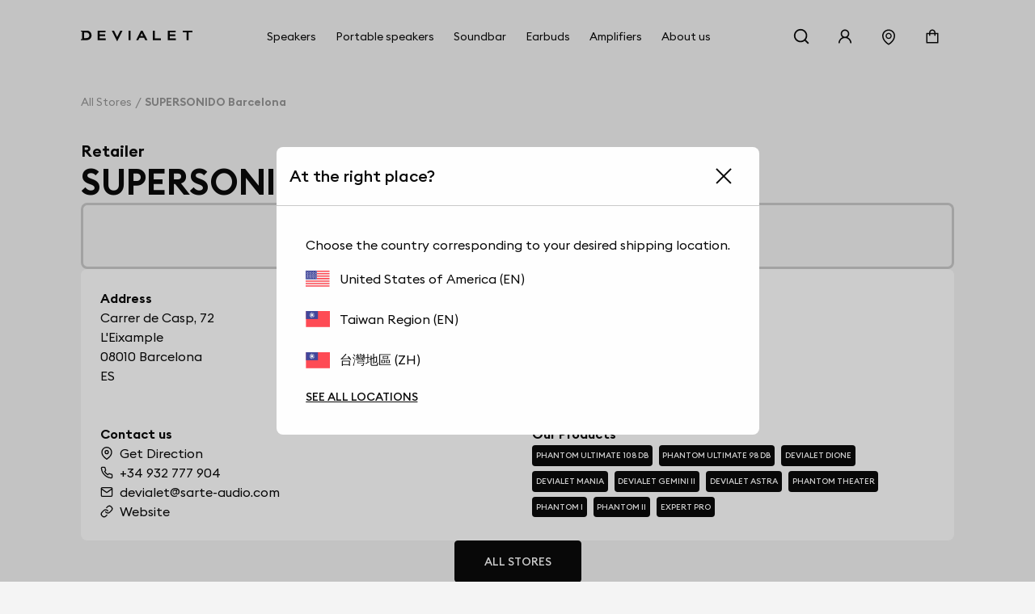

--- FILE ---
content_type: text/html; charset=utf-8
request_url: https://www.devialet.com/en-tw/store/supersonido-barcelona-1425/
body_size: 44920
content:
<!doctype html><html lang="en-GB" prefix="og: http://ogp.me/ns# product: http://ogp.me/ns/product#"><head><meta charset="utf-8"/><meta name="viewport" content="width=device-width,initial-scale=1"/><link rel="apple-touch-icon" href="https://www.devialet.com/images/logos/icon-192x192.png"/><link rel="shortcut icon" href="https://www.devialet.com/favicon.ico"/><link href="https://www.devialet.com/static/css/56.d900d3ed.css" rel="stylesheet"><link rel="manifest" href="/en-tw/manifest.json"/><link data-chunk="main" rel="preload" as="style" href="https://www.devialet.com/static/css/56.d900d3ed.css">
<link data-chunk="main" rel="preload" as="script" href="https://www.devialet.com/static/js/115.ef91add1.js">
<link data-chunk="main" rel="preload" as="script" href="https://www.devialet.com/static/js/0.e62486a5.chunk.js">
<link data-chunk="main" rel="preload" as="script" href="https://www.devialet.com/static/js/56.c4d9599a.chunk.js">
<link data-chunk="front-commerce-translations-en-GB" rel="preload" as="script" href="https://www.devialet.com/static/js/7.256143fb.chunk.js">
<link data-chunk="opt-atlassian-pipelines-agent-build-node_modules-front-commerce-src-web-theme-routes-_layout" rel="preload" as="script" href="https://www.devialet.com/static/js/58.10a6b98a.chunk.js">
<link data-chunk="opt-atlassian-pipelines-agent-build-src-web-theme-routes-slug" rel="preload" as="script" href="https://www.devialet.com/static/js/102.5d3d4f26.chunk.js">
<link data-chunk="MagentoWysiwyg-MagentoWysiwyg" rel="preload" as="script" href="https://www.devialet.com/static/js/53.579fdc4c.chunk.js">
<link data-chunk="theme-components-organisms-TextImage" rel="preload" as="script" href="https://www.devialet.com/static/js/140.83af866f.chunk.js">
<link data-chunk="theme-components-organisms-StaticList" rel="preload" as="script" href="https://www.devialet.com/static/js/139.7c0de330.chunk.js">
<link data-chunk="theme-modules-Newsletter" rel="preload" as="script" href="https://www.devialet.com/static/js/148.fab41692.chunk.js"> <meta data-rh="true" itemprop="url" content="https://www.devialet.com/en-tw/store/supersonido-barcelona-1425/"/><meta data-rh="true" name="language" content="en-GB"/><meta data-rh="true" property="og:locale" content="en-GB"/><meta data-rh="true" name="twitter:card" content="summary_large_image"/><meta data-rh="true" name="twitter:site" content="@devialet"/><meta data-rh="true" name="twitter:creator" content="@devialet"/><meta data-rh="true" name="theme-color" content="#000000"/><meta data-rh="true" name="google-site-verification" content="qv-hoM_i3pxuz8XOPpyCecWHmhkeg1Y68Zi5kJr15LE"/><meta data-rh="true" name="twitter:title" content="Devialet Store : SUPERSONIDO barcelona - Devialet Audio Products Store"/><meta data-rh="true" name="twitter:description" content="Where can I experience Devialet? Find out the location of our stores dedicated to audiophile equipment at SUPERSONIDO barcelona - Devialet Audio Products Store"/><meta data-rh="true" property="twitter:image:src" content="https://assets.devialet.com//images/store/hero_mobile.jpg?twic=v1/cover=1.91:1/resize=1200x630"/><title data-rh="true">SUPERSONIDO barcelona - Devialet Audio Products Store</title><link data-rh="true" rel="preconnect" href="https://geolocation.onetrust.com"/><link data-rh="true" rel="preconnect" href="https://static.zdassets.com"/><link data-rh="true" rel="preconnect" href="https://cdn.cookielaw.org"/><link data-rh="true" rel="preconnect" href="https://www.googletagmanager.com"/><link data-rh="true" rel="preconnect" href="https://ekr.zdassets.com"/></head><body><div id="app"><script>window.__SSR_DEVICE__ = {"viewportWidthInPx":360,"type":"bot"};</script><div class="wrapper wrapper__theme wrapper__theme--black" itemscope="" itemType="https://schema.org/WebSite"><div><div class="header border-box-sizing"><header class="topbar col-12 topbar--close topbar--search-close" role="banner"><div class="topbar__wrapper col-12 z-13"><div class="topbar__spacing"><div class="container-header d-flex align-items-center justify-content-between col-12"><div class="d-flex align-items-center position-relative z-4"><button class="button button--menu button--default d-flex flex-column justify-content-center align-items-center col-12" aria-label="Open menu"><span class="d-flex align-items-center justify-content-center button__label"></span></button><a aria-current="page" class="link topbar__wrapper__logo d-flex align-items-center link--active" href="/en-tw/"><svg class="logo icon-themed-header padding-top-md padding-bottom-md padding-right-sm d-block" xmlns="https://www.w3.org/2000/svg" width="250" height="25.35" viewBox="0 0 250 25.35" aria-labelledby="logoTitleID logoDescID"><title id="logoTitleID">Devialet</title><desc id="logoDescID">Devialet logo</desc><polygon points="228.304 0.001 228.304 4.259 236.934 4.259 236.934 22.383 241.379 22.383 241.379 4.259 250 4.259 250 0.001 228.304 0.001"></polygon><path d="M12.206,17.581H7.338V4.8h4.868c4.2,0,6.615,2.662,6.615,6.409,0,3.779-2.237,6.371-6.615,6.371M12.132,0H0V2.4H2.4V19.983H0v2.4H12.132c7.334,0,11.706-4.71,11.706-11.135C23.838,4.791,19.275,0,12.132,0"></path><polygon points="81.258 15.16 73.962 0.001 69.062 0.001 81.269 25.35 93.49 0.001 88.548 0.001 81.258 15.16"></polygon><rect x="106.892" y="0.001" width="4.448" height="22.382"></rect><path d="M133.49,12.667l3-6.09,3.051,6.09ZM138.157,0H134.82L123.877,22.383h4.862l2.7-5.512h10.136l2.785,5.512h4.861Z"></path><polygon points="165.878 0.001 161.431 0.001 161.431 22.383 179.249 22.383 179.249 18.127 165.878 18.127 165.878 0.001"></polygon><polygon points="37.644 22.383 55.646 22.383 55.646 18.128 42.088 18.128 42.088 13.322 54.248 13.322 54.248 9.068 42.088 9.068 42.088 4.259 55.163 4.259 55.163 0 37.644 0 37.644 22.383"></polygon><polygon points="194.868 22.384 212.87 22.384 212.87 18.128 199.312 18.128 199.312 13.322 211.472 13.322 211.472 9.068 199.312 9.068 199.312 4.26 212.387 4.26 212.387 0 194.868 0 194.868 22.384"></polygon></svg></a></div><div class="menu"><div class="menu-popin d-flex overflow-hidden top-0 left-0 position-fixed dvh-100 d-none" id="mobile-navigation-menu"><div class="menu-wrapper position-relative d-flex flex-column col-11 col-sm-8 col-lg-5 background-shade01 z-4 animate__animated slide-out-left-big"><div class="menu-popin__navigation flex-1 overflow-hidden"><nav class="navigation-menu d-flex align-items-center flex-column" role="navigation" aria-label="Main Menu"><a class="link link--normal position-relative border-bottom-w-1 border-shade04 border-solid col-12 navigation-menu--dropdown" href="/en-tw/store-locator/"><span class="d-flex align-items-center cursor-pointer padding-lg"><svg stroke="currentColor" fill="currentColor" stroke-width="0" viewBox="0 0 1024 1024" class="icon icon--default icon--pin" aria-label="store locator" focusable="false" height="1em" width="1em" xmlns="http://www.w3.org/2000/svg"><title>store locator</title><path d="M854.6 289.1a362.49 362.49 0 0 0-79.9-115.7 370.83 370.83 0 0 0-118.2-77.8C610.7 76.6 562.1 67 512 67c-50.1 0-98.7 9.6-144.5 28.5-44.3 18.3-84 44.5-118.2 77.8A363.6 363.6 0 0 0 169.4 289c-19.5 45-29.4 92.8-29.4 142 0 70.6 16.9 140.9 50.1 208.7 26.7 54.5 64 107.6 111 158.1 80.3 86.2 164.5 138.9 188.4 153a43.9 43.9 0 0 0 22.4 6.1c7.8 0 15.5-2 22.4-6.1 23.9-14.1 108.1-66.8 188.4-153 47-50.4 84.3-103.6 111-158.1C867.1 572 884 501.8 884 431.1c0-49.2-9.9-97-29.4-142zM512 880.2c-65.9-41.9-300-207.8-300-449.1 0-77.9 31.1-151.1 87.6-206.3C356.3 169.5 431.7 139 512 139s155.7 30.5 212.4 85.9C780.9 280 812 353.2 812 431.1c0 241.3-234.1 407.2-300 449.1zm0-617.2c-97.2 0-176 78.8-176 176s78.8 176 176 176 176-78.8 176-176-78.8-176-176-176zm79.2 255.2A111.6 111.6 0 0 1 512 551c-29.9 0-58-11.7-79.2-32.8A111.6 111.6 0 0 1 400 439c0-29.9 11.7-58 32.8-79.2C454 338.6 482.1 327 512 327c29.9 0 58 11.6 79.2 32.8C612.4 381 624 409.1 624 439c0 29.9-11.6 58-32.8 79.2z"></path></svg><span class="body-text body-medium padding-left-sm">Store Locator</span></span></a></nav></div><div class="d-flex align-items-center padding-lg border-top-w-1 border-shade04 border-solid"><a href="https://help.devialet.com/hc/" target="_blank" rel="noopener noreferrer" class="link"><div class="labelled-icon"><div class="labelled-icon__content"><span class="labelled-icon__icon"><svg stroke="currentColor" fill="currentColor" stroke-width="0" viewBox="0 0 1024 1024" class="icon icon--default icon--help" aria-label="notification" focusable="false" height="1em" width="1em" xmlns="http://www.w3.org/2000/svg"><title>notification</title><path d="M512 64C264.6 64 64 264.6 64 512s200.6 448 448 448 448-200.6 448-448S759.4 64 512 64zm0 820c-205.4 0-372-166.6-372-372s166.6-372 372-372 372 166.6 372 372-166.6 372-372 372z"></path><path d="M623.6 316.7C593.6 290.4 554 276 512 276s-81.6 14.5-111.6 40.7C369.2 344 352 380.7 352 420v7.6c0 4.4 3.6 8 8 8h48c4.4 0 8-3.6 8-8V420c0-44.1 43.1-80 96-80s96 35.9 96 80c0 31.1-22 59.6-56.1 72.7-21.2 8.1-39.2 22.3-52.1 40.9-13.1 19-19.9 41.8-19.9 64.9V620c0 4.4 3.6 8 8 8h48c4.4 0 8-3.6 8-8v-22.7a48.3 48.3 0 0 1 30.9-44.8c59-22.7 97.1-74.7 97.1-132.5.1-39.3-17.1-76-48.3-103.3zM472 732a40 40 0 1 0 80 0 40 40 0 1 0-80 0z"></path></svg></span><span class="body body--upper">Support</span></div></div></a></div></div></div></div><div class="d-flex align-items-center justify-content-end"><div class="topbar__wrapper__search hidden-xxs"><button class="button button--icon topbar__wrapper__search__deco icon-header"><span class="d-flex align-items-center justify-content-center button__label"><svg stroke="currentColor" fill="currentColor" stroke-width="0" viewBox="0 0 24 24" class="icon icon--default icon--search icon-themed-header" aria-label="search" focusable="false" height="1em" width="1em" xmlns="http://www.w3.org/2000/svg"><title>search</title><path d="M18.031 16.6168L22.3137 20.8995L20.8995 22.3137L16.6168 18.031C15.0769 19.263 13.124 20 11 20C6.032 20 2 15.968 2 11C2 6.032 6.032 2 11 2C15.968 2 20 6.032 20 11C20 13.124 19.263 15.0769 18.031 16.6168ZM16.0247 15.8748C17.2475 14.6146 18 12.8956 18 11C18 7.1325 14.8675 4 11 4C7.1325 4 4 7.1325 4 11C4 14.8675 7.1325 18 11 18C12.8956 18 14.6146 17.2475 15.8748 16.0247L16.0247 15.8748Z"></path></svg></span></button></div><div class="right-modal"><button class="button button--icon icon-header" type="button"><span class="d-flex align-items-center justify-content-center button__label"><svg stroke="currentColor" fill="currentColor" stroke-width="0" viewBox="0 0 1024 1024" class="icon icon--default icon--user icon-themed-header" aria-label="Sign in" focusable="false" height="1em" width="1em" xmlns="http://www.w3.org/2000/svg"><title>Sign in</title><path d="M858.5 763.6a374 374 0 0 0-80.6-119.5 375.63 375.63 0 0 0-119.5-80.6c-.4-.2-.8-.3-1.2-.5C719.5 518 760 444.7 760 362c0-137-111-248-248-248S264 225 264 362c0 82.7 40.5 156 102.8 201.1-.4.2-.8.3-1.2.5-44.8 18.9-85 46-119.5 80.6a375.63 375.63 0 0 0-80.6 119.5A371.7 371.7 0 0 0 136 901.8a8 8 0 0 0 8 8.2h60c4.4 0 7.9-3.5 8-7.8 2-77.2 33-149.5 87.8-204.3 56.7-56.7 132-87.9 212.2-87.9s155.5 31.2 212.2 87.9C779 752.7 810 825 812 902.2c.1 4.4 3.6 7.8 8 7.8h60a8 8 0 0 0 8-8.2c-1-47.8-10.9-94.3-29.5-138.2zM512 534c-45.9 0-89.1-17.9-121.6-50.4S340 407.9 340 362c0-45.9 17.9-89.1 50.4-121.6S466.1 190 512 190s89.1 17.9 121.6 50.4S684 316.1 684 362c0 45.9-17.9 89.1-50.4 121.6S557.9 534 512 534z"></path></svg></span></button></div><a class="link hidden-xs hidden-xxs" aria-label="Find a store" href="/en-tw/store-locator/"><div class="button button--icon"><svg stroke="currentColor" fill="currentColor" stroke-width="0" viewBox="0 0 1024 1024" class="icon icon--default icon--pin icon-themed-header" aria-label="store locator" focusable="false" height="1em" width="1em" xmlns="http://www.w3.org/2000/svg"><title>store locator</title><path d="M854.6 289.1a362.49 362.49 0 0 0-79.9-115.7 370.83 370.83 0 0 0-118.2-77.8C610.7 76.6 562.1 67 512 67c-50.1 0-98.7 9.6-144.5 28.5-44.3 18.3-84 44.5-118.2 77.8A363.6 363.6 0 0 0 169.4 289c-19.5 45-29.4 92.8-29.4 142 0 70.6 16.9 140.9 50.1 208.7 26.7 54.5 64 107.6 111 158.1 80.3 86.2 164.5 138.9 188.4 153a43.9 43.9 0 0 0 22.4 6.1c7.8 0 15.5-2 22.4-6.1 23.9-14.1 108.1-66.8 188.4-153 47-50.4 84.3-103.6 111-158.1C867.1 572 884 501.8 884 431.1c0-49.2-9.9-97-29.4-142zM512 880.2c-65.9-41.9-300-207.8-300-449.1 0-77.9 31.1-151.1 87.6-206.3C356.3 169.5 431.7 139 512 139s155.7 30.5 212.4 85.9C780.9 280 812 353.2 812 431.1c0 241.3-234.1 407.2-300 449.1zm0-617.2c-97.2 0-176 78.8-176 176s78.8 176 176 176 176-78.8 176-176-78.8-176-176-176zm79.2 255.2A111.6 111.6 0 0 1 512 551c-29.9 0-58-11.7-79.2-32.8A111.6 111.6 0 0 1 400 439c0-29.9 11.7-58 32.8-79.2C454 338.6 482.1 327 512 327c29.9 0 58 11.6 79.2 32.8C612.4 381 624 409.1 624 439c0 29.9-11.6 58-32.8 79.2z"></path></svg></div></a><div class="labelled-icon"><div class="labelled-icon__content"><span class="labelled-icon__icon"><svg stroke="currentColor" fill="currentColor" stroke-width="0" viewBox="0 0 1024 1024" class="icon icon--default icon--cart icon-themed-header" aria-label="notification" focusable="false" height="1em" width="1em" xmlns="http://www.w3.org/2000/svg"><title>notification</title><path d="M832 312H696v-16c0-101.6-82.4-184-184-184s-184 82.4-184 184v16H192c-17.7 0-32 14.3-32 32v536c0 17.7 14.3 32 32 32h640c17.7 0 32-14.3 32-32V344c0-17.7-14.3-32-32-32zm-432-16c0-61.9 50.1-112 112-112s112 50.1 112 112v16H400v-16zm392 544H232V384h96v88c0 4.4 3.6 8 8 8h56c4.4 0 8-3.6 8-8v-88h224v88c0 4.4 3.6 8 8 8h56c4.4 0 8-3.6 8-8v-88h96v456z"></path></svg></span></div></div></div></div></div></div></header></div></div><div class="mdl-layout__content"><div></div><div class="margin-top-07 padding-top-lg"><div class="container-wide"><ul class="breadcrumb d-flex align-items-center no-list overflow-hidden padding-top-xxl padding-bottom-xxl" itemscope="" itemType="https://schema.org/BreadcrumbList"><li itemProp="itemListElement" itemscope="" itemType="https://schema.org/ListItem" class="breadcrumb__item d-flex align-items-center position-relative"><a class="link" itemProp="item" href="/en-tw/store-locator/"><span class="body body--fade"><span itemProp="name" class="text-capitalize font-size-14 text-nowrap">All stores</span></span></a><meta itemProp="position" content="1"/></li><li itemProp="itemListElement" itemscope="" itemType="https://schema.org/ListItem" class="breadcrumb__item d-flex align-items-center position-relative"><span class="body body--fade"><strong class="body"><span itemProp="name" aria-current="page" class="text-capitalize font-size-14 text-nowrap">SUPERSONIDO barcelona</span></strong></span><meta itemProp="position" content="2"/></li></ul></div><div class="container-wide d-flex flex-column gap-xl overflow-hidden"><div class="d-flex flex-column gap-sm"><span class="body-text body-heavy font-size-20">Retailer</span><h1 class="heading heading-1-black">SUPERSONIDO barcelona</h1></div><div class="d-flex justify-content-center row gap-xl"><div class="d-flex flex-column gap-xl"><div class="d-flex justify-content-center align-items-center flex-column gap-xl border-shade04 border-solid border-radius-container padding-xl"><h4 class="heading heading-4-heavy">Today 10:00 - 13:30   16:30 - 20:00</h4></div><div class="border-radius-container padding-xl background-shade00 d-flex flex-column gap-xl flex-1"><div class="d-flex flex-column gap-xl"><div class="row gap-lg"><div class="store__details__column store__details__address col-12 col-sm-6 d-flex flex-column gap-md"><span class="body-text body-heavy">Address</span><address class="text-initial"><div class="d-flex flex-column"><span class="body-text body-medium"><span>Carrer de Casp, 72<br />L'Eixample</span></span><span class="body-text body-medium"><span>08010</span> <span>Barcelona</span></span></div><div class="d-flex"><span class="body-text body-medium"><span>ES</span></span></div></address></div><div class="store__details__column col-12 col-sm-6 d-flex flex-column gap-md"><span class="body-text body-heavy">Opening Hours</span><div class="d-flex flex-column gap-xs"><span class="body-text body-medium">Wednesday 10:00 - 13:30   16:30 - 20:00</span><span class="body-text body-medium">Thursday 10:00 - 13:30   16:30 - 20:00</span><span class="body-text body-medium">Friday 10:00 - 13:30   16:30 - 20:00</span><span class="body-text body-medium">Saturday 10:00 - 13:30</span><span class="body-text body-medium">Monday 10:00 - 13:30   16:30 - 20:00</span><span class="body-text body-medium">Tuesday 10:00 - 13:30   16:30 - 20:00</span></div></div><div class="store__details__column col-12 col-sm-6 d-flex flex-column gap-md"><span class="body-text body-heavy">Contact us</span><div class="d-flex flex-column gap-xs"><a href="//www.google.com/maps/search/?api=1&amp;query=41.3924847,2.1752411" target="_blank" rel="noopener noreferrer" class="link link--normal d-flex align-items-center"><svg stroke="currentColor" fill="none" stroke-width="2" viewBox="0 0 24 24" stroke-linecap="round" stroke-linejoin="round" class="icon icon--small icon--direction margin-right-sm" aria-label="map" focusable="false" height="1em" width="1em" xmlns="http://www.w3.org/2000/svg"><title>map</title><path d="M21 10c0 7-9 13-9 13s-9-6-9-13a9 9 0 0 1 18 0z"></path><circle cx="12" cy="10" r="3"></circle></svg><span class="body-text body-medium">Get Direction</span></a><a href="tel:+34 932 777 904/" class="link link--normal d-flex align-items-center"><svg stroke="currentColor" fill="none" stroke-width="2" viewBox="0 0 24 24" stroke-linecap="round" stroke-linejoin="round" class="icon icon--small icon--phone margin-right-sm" aria-label="phone" focusable="false" height="1em" width="1em" xmlns="http://www.w3.org/2000/svg"><title>phone</title><path d="M22 16.92v3a2 2 0 0 1-2.18 2 19.79 19.79 0 0 1-8.63-3.07 19.5 19.5 0 0 1-6-6 19.79 19.79 0 0 1-3.07-8.67A2 2 0 0 1 4.11 2h3a2 2 0 0 1 2 1.72 12.84 12.84 0 0 0 .7 2.81 2 2 0 0 1-.45 2.11L8.09 9.91a16 16 0 0 0 6 6l1.27-1.27a2 2 0 0 1 2.11-.45 12.84 12.84 0 0 0 2.81.7A2 2 0 0 1 22 16.92z"></path></svg><span class="body-text body-medium">+34 932 777 904</span></a><a href="mailto:devialet@sarte-audio.com/" class="link link--normal d-flex align-items-center"><svg stroke="currentColor" fill="none" stroke-width="2" viewBox="0 0 24 24" stroke-linecap="round" stroke-linejoin="round" class="icon icon--small icon--mail margin-right-sm" aria-label="mail" focusable="false" height="1em" width="1em" xmlns="http://www.w3.org/2000/svg"><title>mail</title><path d="M4 4h16c1.1 0 2 .9 2 2v12c0 1.1-.9 2-2 2H4c-1.1 0-2-.9-2-2V6c0-1.1.9-2 2-2z"></path><polyline points="22,6 12,13 2,6"></polyline></svg><span class="body-text body-medium">devialet@sarte-audio.com</span></a><a href="https://www.supersonido.es/" target="_blank" rel="noopener noreferrer" class="link link--normal d-flex align-items-center"><svg stroke="currentColor" fill="none" stroke-width="2" viewBox="0 0 24 24" stroke-linecap="round" stroke-linejoin="round" class="icon icon--small icon--link margin-right-sm" aria-label="link" focusable="false" height="1em" width="1em" xmlns="http://www.w3.org/2000/svg"><title>link</title><path d="M10 13a5 5 0 0 0 7.54.54l3-3a5 5 0 0 0-7.07-7.07l-1.72 1.71"></path><path d="M14 11a5 5 0 0 0-7.54-.54l-3 3a5 5 0 0 0 7.07 7.07l1.71-1.71"></path></svg><span class="body-text body-medium">Website</span></a></div></div><div class="store__details__column col-12 col-sm-6 d-flex flex-column gap-md"><span class="body-text body-heavy">Our Products</span><div><div class="d-flex flex-wrap"><a class="link link--none d-block padding-right-xs margin-right-xs margin-bottom-xs" href="/en-tw/phantom-speaker/phantom-ultimate-108db/phantom-ultimate-108db-deep-forest/"><div class="tag background-shade10 d-inline-flex border-radius-tag z-4"><span class="body-text mention-small text-uppercase text-white">Phantom Ultimate 108 dB</span></div></a><a class="link link--none d-block padding-right-xs margin-right-xs margin-bottom-xs" href="/en-tw/phantom-speaker/phantom-ultimate-98db/"><div class="tag background-shade10 d-inline-flex border-radius-tag z-4"><span class="body-text mention-small text-uppercase text-white">Phantom Ultimate 98 dB</span></div></a><a class="link link--none d-block padding-right-xs margin-right-xs margin-bottom-xs" href="/en-tw/soundbar/"><div class="tag background-shade10 d-inline-flex border-radius-tag z-4"><span class="body-text mention-small text-uppercase text-white">Devialet Dione</span></div></a><a class="link link--none d-block padding-right-xs margin-right-xs margin-bottom-xs" href="/en-tw/portable-speakers/"><div class="tag background-shade10 d-inline-flex border-radius-tag z-4"><span class="body-text mention-small text-uppercase text-white">Devialet Mania</span></div></a><a class="link link--none d-block padding-right-xs margin-right-xs margin-bottom-xs" href="/en-tw/true-wireless-earbuds/"><div class="tag background-shade10 d-inline-flex border-radius-tag z-4"><span class="body-text mention-small text-uppercase text-white">Devialet Gemini II</span></div></a><a class="link link--none d-block padding-right-xs margin-right-xs margin-bottom-xs" href="/en-tw/amplifiers/astra-lightbronze/"><div class="tag background-shade10 d-inline-flex border-radius-tag z-4"><span class="body-text mention-small text-uppercase text-white">Devialet Astra</span></div></a><a class="link link--none d-block padding-right-xs margin-right-xs margin-bottom-xs" href="/en-tw/phantom-speaker/phantom-theater/"><div class="tag background-shade10 d-inline-flex border-radius-tag z-4"><span class="body-text mention-small text-uppercase text-white">Phantom Theater</span></div></a><a class="link link--none d-block padding-right-xs margin-right-xs margin-bottom-xs" href="/en-tw/legacy/phantom-i/"><div class="tag background-shade10 d-inline-flex border-radius-tag z-4"><span class="body-text mention-small text-uppercase text-white">Phantom I</span></div></a><a class="link link--none d-block padding-right-xs margin-right-xs margin-bottom-xs" href="/en-tw/legacy/phantom-ii/"><div class="tag background-shade10 d-inline-flex border-radius-tag z-4"><span class="body-text mention-small text-uppercase text-white">Phantom II</span></div></a><a class="link link--none d-block padding-right-xs margin-right-xs margin-bottom-xs" href="/en-tw/amplifiers/"><div class="tag background-shade10 d-inline-flex border-radius-tag z-4"><span class="body-text mention-small text-uppercase text-white">Expert Pro</span></div></a></div></div></div></div></div></div></div></div><div class="d-flex justify-content-center"><a class="button button--primary" href="/en-tw/store-locator/"><span class="d-flex align-items-center button__label">All stores</span></a></div><div class="row gap-xl margin-top-xxl margin-bottom-xxl"><h4 class="heading heading-3-heavy">Our Products</h4><div class="d-flex flex-column col-12 position-relative"><div class="d-flex row flex-no-wrap"><div class="search-autocomplete__result col-12 col-lg-4 d-flex keen-slider__slide"><div class="border-radius-container padding-xl background-shade00 col-12 d-flex flex-column justify-content-between border-radius-container overflow-hidden show-hover-parent"><a class="link link--normal d-flex flex-column justify-content-between h-100 gap-lg" href="/en-tw/phantom-speaker/phantom-ultimate-108db/phantom-ultimate-108db-deep-forest/"><div class="col-12 position-relative d-flex flex-column gap-xs"><div class="position-absolute top-0 left-0 z-4"><div class="tag background-shade10 d-inline-flex border-radius-tag z-4"><span class="body-text mention-small text-uppercase text-white">NEW</span></div></div><div class="position-relative"><div class="children-visible"><figure class="twic-wrapper twic-wrapper--default twic-wrapper--contain" alt="Phantom Ultimate 108 dB" style="padding-top:320px" data-twic-background="url(https://assets.devialet.com//media/dvl_media/LP770_Visual_Packshot_Devialet_Phantom_Ultimate_108dB_DF_1_3.png?twic=v1/output=maincolor)"><img data-twic-src="image:/en-tw/media/dvl_media/LP770_Visual_Packshot_Devialet_Phantom_Ultimate_108dB_DF_1_3.png" data-twic-transform="background=FFFFFF/*" alt="Phantom Ultimate 108 dB" loading="lazy" fetchpriority="auto" itemProp="image"/></figure></div><div class="children-hidden d-flex col-12 position-absolute top-0 left-0 bottom-0 right-0 z-0"><figure class="twic-wrapper twic-wrapper--default twic-wrapper--contain" alt="Phantom Ultimate 108 dB" style="padding-top:320px" data-twic-background="url(https://assets.devialet.com//media/dvl_media/LP770_Visual_Packshot_Devialet_Phantom_Ultimate_108dB_DF_5_5.png?twic=v1/output=maincolor)"><img data-twic-src="image:/en-tw/media/dvl_media/LP770_Visual_Packshot_Devialet_Phantom_Ultimate_108dB_DF_5_5.png" data-twic-transform="background=FFFFFF/*" alt="Phantom Ultimate 108 dB" loading="lazy" fetchpriority="auto" itemProp="image"/></figure></div></div><div class="d-flex flex-column justify-content-between gap-xs"><h3 class="heading heading-3-medium d-flex justify-content-between align-center col-12"><span class="body-text body-heavy col-8">Phantom Ultimate 108 dB</span><span class="body-text body-medium col-3 d-flex justify-content-end"><div class="product-price"><meta itemProp="price" content="126900.00"/><meta itemProp="priceCurrency" content="TWD"/><div class="product-price__price"><span class="product-price__regular"><span class="price" aria-live="polite" aria-atomic="true">NT$126,900</span></span></div></div></span></h3><div class="col-12"><span class="body-text body-medium-small">108 dB SPL. 14 Hz - 35 kHz . 1100 W.</span></div></div></div><a class="d-flex justify-content-center col-12 button button--primary" href="/en-tw/phantom-speaker/phantom-ultimate-108db/phantom-ultimate-108db-deep-forest/"><span class="d-flex align-items-center button__label">See the product</span></a></a></div></div><div class="search-autocomplete__result col-12 col-lg-4 d-flex keen-slider__slide"><div class="border-radius-container padding-xl background-shade00 col-12 d-flex flex-column justify-content-between border-radius-container overflow-hidden show-hover-parent"><a class="link link--normal d-flex flex-column justify-content-between h-100 gap-lg" href="/en-tw/phantom-speaker/phantom-ultimate-98db/phantom-ultimate-98db-light-pearl/"><div class="col-12 position-relative d-flex flex-column gap-xs"><div class="position-absolute top-0 left-0 z-4"><div class="tag background-shade10 d-inline-flex border-radius-tag z-4"><span class="body-text mention-small text-uppercase text-white">NEW</span></div></div><div class="position-relative"><div class="children-visible"><figure class="twic-wrapper twic-wrapper--default twic-wrapper--contain" alt="Phantom Ultimate 98 dB" style="padding-top:320px" data-twic-background="url(https://assets.devialet.com//media/dvl_media/GX887_Visual_Packshot_Devialet_Phantom_Ultimate_98dB_LP_2_3.png?twic=v1/output=maincolor)"><img data-twic-src="image:/en-tw/media/dvl_media/GX887_Visual_Packshot_Devialet_Phantom_Ultimate_98dB_LP_2_3.png" data-twic-transform="background=FFFFFF/*" alt="Phantom Ultimate 98 dB" loading="lazy" fetchpriority="auto" itemProp="image"/></figure></div><div class="children-hidden d-flex col-12 position-absolute top-0 left-0 bottom-0 right-0 z-0"><figure class="twic-wrapper twic-wrapper--default twic-wrapper--contain" alt="Phantom Ultimate 98 dB" style="padding-top:320px" data-twic-background="url(https://assets.devialet.com//media/dvl_media/GX887_Visual_Packshot_Devialet_Phantom_Ultimate_98dB_LP_5_1.png?twic=v1/output=maincolor)"><img data-twic-src="image:/en-tw/media/dvl_media/GX887_Visual_Packshot_Devialet_Phantom_Ultimate_98dB_LP_5_1.png" data-twic-transform="background=FFFFFF/*" alt="Phantom Ultimate 98 dB" loading="lazy" fetchpriority="auto" itemProp="image"/></figure></div></div><div class="d-flex flex-column justify-content-between gap-xs"><h3 class="heading heading-3-medium d-flex justify-content-between align-center col-12"><span class="body-text body-heavy col-8">Phantom Ultimate 98 dB</span><span class="body-text body-medium col-3 d-flex justify-content-end"><div class="product-price"><meta itemProp="price" content="59900.00"/><meta itemProp="priceCurrency" content="TWD"/><div class="product-price__price"><span class="product-price__regular"><span class="price" aria-live="polite" aria-atomic="true">NT$59,900</span></span></div></div></span></h3><div class="col-12"><span class="body-text body-medium-small">98 dB SPL. 18 Hz - 25 kHz. 400 W.</span></div></div></div><a class="d-flex justify-content-center col-12 button button--primary" href="/en-tw/phantom-speaker/phantom-ultimate-98db/phantom-ultimate-98db-light-pearl/"><span class="d-flex align-items-center button__label">See the product</span></a></a></div></div><div class="search-autocomplete__result col-12 col-lg-4 d-flex keen-slider__slide"><div class="border-radius-container padding-xl background-shade00 col-12 d-flex flex-column justify-content-between border-radius-container overflow-hidden show-hover-parent"><a class="link link--normal d-flex flex-column justify-content-between h-100 gap-lg" href="/en-tw/phantom-speaker/phantom-ultimate-98db/phantom-ultimate-98db-deep-forest/"><div class="col-12 position-relative d-flex flex-column gap-xs"><div class="position-absolute top-0 left-0 z-4"><div class="tag background-shade10 d-inline-flex border-radius-tag z-4"><span class="body-text mention-small text-uppercase text-white">NEW</span></div></div><div class="position-relative"><div class="children-visible"><figure class="twic-wrapper twic-wrapper--default twic-wrapper--contain" alt="Phantom Ultimate 98 dB" style="padding-top:320px" data-twic-background="url(https://assets.devialet.com//media/dvl_media/DU873_Visual_Packshot_Devialet_Phantom_Ultimate_98dB_DF_2_3.png?twic=v1/output=maincolor)"><img data-twic-src="image:/en-tw/media/dvl_media/DU873_Visual_Packshot_Devialet_Phantom_Ultimate_98dB_DF_2_3.png" data-twic-transform="background=FFFFFF/*" alt="Phantom Ultimate 98 dB" loading="lazy" fetchpriority="auto" itemProp="image"/></figure></div><div class="children-hidden d-flex col-12 position-absolute top-0 left-0 bottom-0 right-0 z-0"><figure class="twic-wrapper twic-wrapper--default twic-wrapper--contain" alt="Phantom Ultimate 98 dB" style="padding-top:320px" data-twic-background="url(https://assets.devialet.com//media/dvl_media/DU873_Visual_Packshot_Devialet_Phantom_Ultimate_98dB_DF_5_1.png?twic=v1/output=maincolor)"><img data-twic-src="image:/en-tw/media/dvl_media/DU873_Visual_Packshot_Devialet_Phantom_Ultimate_98dB_DF_5_1.png" data-twic-transform="background=FFFFFF/*" alt="Phantom Ultimate 98 dB" loading="lazy" fetchpriority="auto" itemProp="image"/></figure></div></div><div class="d-flex flex-column justify-content-between gap-xs"><h3 class="heading heading-3-medium d-flex justify-content-between align-center col-12"><span class="body-text body-heavy col-8">Phantom Ultimate 98 dB</span><span class="body-text body-medium col-3 d-flex justify-content-end"><div class="product-price"><meta itemProp="price" content="59900.00"/><meta itemProp="priceCurrency" content="TWD"/><div class="product-price__price"><span class="product-price__regular"><span class="price" aria-live="polite" aria-atomic="true">NT$59,900</span></span></div></div></span></h3><div class="col-12"><span class="body-text body-medium-small">98 dB SPL. 18 Hz - 25 kHz. 400 W.</span></div></div></div><a class="d-flex justify-content-center col-12 button button--primary" href="/en-tw/phantom-speaker/phantom-ultimate-98db/phantom-ultimate-98db-deep-forest/"><span class="d-flex align-items-center button__label">See the product</span></a></a></div></div><div class="search-autocomplete__result col-12 col-lg-4 d-flex keen-slider__slide"><div class="border-radius-container padding-xl background-shade00 col-12 d-flex flex-column justify-content-between border-radius-container overflow-hidden show-hover-parent"><a class="link link--normal d-flex flex-column justify-content-between h-100 gap-lg" href="/en-tw/phantom-speaker/phantom-ultimate-98db/phantom-ultimate-98db-opera/"><div class="col-12 position-relative d-flex flex-column gap-xs"><div class="position-absolute top-0 left-0 z-4"><div class="tag background-shade10 d-inline-flex border-radius-tag z-4"><span class="body-text mention-small text-uppercase text-white">NEW</span></div></div><div class="position-relative"><div class="children-visible"><figure class="twic-wrapper twic-wrapper--default twic-wrapper--contain" alt="Phantom Ultimate 98 dB Opéra de Paris" style="padding-top:320px" data-twic-background="url(https://assets.devialet.com//media/dvl_media/FG743_Visual_Packshot_Devialet_Phantom_Ultimate_98dB_ODP_2_4.png?twic=v1/output=maincolor)"><img data-twic-src="image:/en-tw/media/dvl_media/FG743_Visual_Packshot_Devialet_Phantom_Ultimate_98dB_ODP_2_4.png" data-twic-transform="background=FFFFFF/*" alt="Phantom Ultimate 98 dB Opéra de Paris" loading="lazy" fetchpriority="auto" itemProp="image"/></figure></div><div class="children-hidden d-flex col-12 position-absolute top-0 left-0 bottom-0 right-0 z-0"><figure class="twic-wrapper twic-wrapper--default twic-wrapper--contain" alt="Phantom Ultimate 98 dB Opéra de Paris" style="padding-top:320px" data-twic-background="url(https://assets.devialet.com//media/dvl_media/FG743_Visual_Packshot_Devialet_Phantom_Ultimate_98dB_ODP_5_1.png?twic=v1/output=maincolor)"><img data-twic-src="image:/en-tw/media/dvl_media/FG743_Visual_Packshot_Devialet_Phantom_Ultimate_98dB_ODP_5_1.png" data-twic-transform="background=FFFFFF/*" alt="Phantom Ultimate 98 dB Opéra de Paris" loading="lazy" fetchpriority="auto" itemProp="image"/></figure></div></div><div class="d-flex flex-column justify-content-between gap-xs"><h3 class="heading heading-3-medium d-flex justify-content-between align-center col-12"><span class="body-text body-heavy col-8">Phantom Ultimate 98 dB Opéra de Paris</span><span class="body-text body-medium col-3 d-flex justify-content-end"><div class="product-price"><meta itemProp="price" content="71900.00"/><meta itemProp="priceCurrency" content="TWD"/><div class="product-price__price"><span class="product-price__regular"><span class="price" aria-live="polite" aria-atomic="true">NT$71,900</span></span></div></div></span></h3><div class="col-12"><span class="body-text body-medium-small">98 dB SPL. 18 Hz - 25 kHz. 400 W.</span></div></div></div><a class="d-flex justify-content-center col-12 button button--primary" href="/en-tw/phantom-speaker/phantom-ultimate-98db/phantom-ultimate-98db-opera/"><span class="d-flex align-items-center button__label">See the product</span></a></a></div></div><div class="search-autocomplete__result col-12 col-lg-4 d-flex keen-slider__slide"><div class="border-radius-container padding-xl background-shade00 col-12 d-flex flex-column justify-content-between border-radius-container overflow-hidden show-hover-parent"><a class="link link--normal d-flex flex-column justify-content-between h-100 gap-lg" href="/en-tw/soundbar/dione/"><div class="col-12 position-relative d-flex flex-column gap-xs"><div class="position-relative"><div class="children-visible"><figure class="twic-wrapper twic-wrapper--default twic-wrapper--contain" alt="Devialet Dione" style="padding-top:320px" data-twic-background="url(https://assets.devialet.com//media/dvl_media/Devialet_Dione_6_1.png?twic=v1/output=maincolor)"><img data-twic-src="image:/en-tw/media/dvl_media/Devialet_Dione_6_1.png" data-twic-transform="background=FFFFFF/*" alt="Devialet Dione" loading="lazy" fetchpriority="auto" itemProp="image"/></figure></div><div class="children-hidden d-flex col-12 position-absolute top-0 left-0 bottom-0 right-0 z-0"><figure class="twic-wrapper twic-wrapper--default twic-wrapper--contain" alt="Devialet Dione" style="padding-top:320px" data-twic-background="url(https://assets.devialet.com//media/dvl_media/Devialet_Dione_1_1.png?twic=v1/output=maincolor)"><img data-twic-src="image:/en-tw/media/dvl_media/Devialet_Dione_1_1.png" data-twic-transform="background=FFFFFF/*" alt="Devialet Dione" loading="lazy" fetchpriority="auto" itemProp="image"/></figure></div></div><div class="d-flex flex-column justify-content-between gap-xs"><h3 class="heading heading-3-medium d-flex justify-content-between align-center col-12"><span class="body-text body-heavy col-8">Devialet Dione</span><span class="body-text body-medium col-3 d-flex justify-content-end"><div class="product-price"><meta itemProp="price" content="78990.00"/><meta itemProp="priceCurrency" content="TWD"/><div class="product-price__price"><span class="product-price__regular"><span class="price" aria-live="polite" aria-atomic="true">NT$78,990</span></span></div></div></span></h3><div class="col-12"><span class="body-text body-medium-small">Dolby Atmos® | 101 dB SPL | 950 Watts RMS</span></div></div></div><a class="d-flex justify-content-center col-12 button button--primary" href="/en-tw/soundbar/dione/"><span class="d-flex align-items-center button__label">See the product</span></a></a></div></div><div class="search-autocomplete__result col-12 col-lg-4 d-flex keen-slider__slide"><div class="border-radius-container padding-xl background-shade00 col-12 d-flex flex-column justify-content-between border-radius-container overflow-hidden show-hover-parent"><a class="link link--normal d-flex flex-column justify-content-between h-100 gap-lg" href="/en-tw/soundbar/dione-custom/"><div class="col-12 position-relative d-flex flex-column gap-xs"><div class="position-relative"><div class="children-visible"><figure class="twic-wrapper twic-wrapper--default twic-wrapper--contain" alt="Devialet Dione Custom" style="padding-top:320px" data-twic-background="url(https://assets.devialet.com//media/dvl_media/Devialet_Dione_6_1.png?twic=v1/output=maincolor)"><img data-twic-src="image:/en-tw/media/dvl_media/Devialet_Dione_6_1.png" data-twic-transform="background=FFFFFF/*" alt="Devialet Dione Custom" loading="lazy" fetchpriority="auto" itemProp="image"/></figure></div><div class="children-hidden d-flex col-12 position-absolute top-0 left-0 bottom-0 right-0 z-0"><figure class="twic-wrapper twic-wrapper--default twic-wrapper--contain" alt="Devialet Dione Custom" style="padding-top:320px" data-twic-background="url(https://assets.devialet.com//media/dvl_media/Devialet_Dione_1_1.png?twic=v1/output=maincolor)"><img data-twic-src="image:/en-tw/media/dvl_media/Devialet_Dione_1_1.png" data-twic-transform="background=FFFFFF/*" alt="Devialet Dione Custom" loading="lazy" fetchpriority="auto" itemProp="image"/></figure></div></div><div class="d-flex flex-column justify-content-between gap-xs"><h3 class="heading heading-3-medium d-flex justify-content-between align-center col-12"><span class="body-text body-heavy col-8">Devialet Dione Custom</span></h3><div class="col-12"><span class="body-text body-medium-small">Dolby Atmos® | 101 dB SPL | 950 Watts RMS</span></div></div></div><a class="d-flex justify-content-center col-12 button button--primary" href="/en-tw/soundbar/dione-custom/"><span class="d-flex align-items-center button__label">See the product</span></a></a></div></div><div class="search-autocomplete__result col-12 col-lg-4 d-flex keen-slider__slide"><div class="border-radius-container padding-xl background-shade00 col-12 d-flex flex-column justify-content-between border-radius-container overflow-hidden show-hover-parent"><a class="link link--normal d-flex flex-column justify-content-between h-100 gap-lg" href="/en-tw/soundbar/care-dione/"><div class="col-12 position-relative d-flex flex-column gap-xs"><div class="position-relative"><div class="children-visible"><figure class="twic-wrapper twic-wrapper--default twic-wrapper--contain" alt="Devialet Care - Dione" style="padding-top:320px" data-twic-background="url(https://assets.devialet.com//media/dvl_media/Devialet_Care_Dione_2000x2000_1.png?twic=v1/output=maincolor)"><img data-twic-src="image:/en-tw/media/dvl_media/Devialet_Care_Dione_2000x2000_1.png" data-twic-transform="background=FFFFFF/*" alt="Devialet Care - Dione" loading="lazy" fetchpriority="auto" itemProp="image"/></figure></div><div class="children-hidden d-flex col-12 position-absolute top-0 left-0 bottom-0 right-0 z-0"><figure class="twic-wrapper twic-wrapper--default twic-wrapper--contain" alt="Devialet Care - Dione" style="padding-top:320px" data-twic-background="url(https://assets.devialet.com//media/dvl_media/Devialet_Care_Dione_2000x2000_1.png?twic=v1/output=maincolor)"><img data-twic-src="image:/en-tw/media/dvl_media/Devialet_Care_Dione_2000x2000_1.png" data-twic-transform="background=FFFFFF/*" alt="Devialet Care - Dione" loading="lazy" fetchpriority="auto" itemProp="image"/></figure></div></div><div class="d-flex flex-column justify-content-between gap-xs"><h3 class="heading heading-3-medium d-flex justify-content-between align-center col-12"><span class="body-text body-heavy col-8">Devialet Care - Dione</span><span class="body-text body-medium col-3 d-flex justify-content-end"><div class="product-price"><meta itemProp="price" content="5990.00"/><meta itemProp="priceCurrency" content="TWD"/><div class="product-price__price"><span class="product-price__regular"><span class="price" aria-live="polite" aria-atomic="true">NT$5,990</span></span></div></div></span></h3><div class="col-12"></div></div></div><a class="d-flex justify-content-center col-12 button button--primary" href="/en-tw/soundbar/care-dione/"><span class="d-flex align-items-center button__label">See the product</span></a></a></div></div><div class="search-autocomplete__result col-12 col-lg-4 d-flex keen-slider__slide"><div class="border-radius-container padding-xl background-shade00 col-12 d-flex flex-column justify-content-between border-radius-container overflow-hidden show-hover-parent"><a class="link link--normal d-flex flex-column justify-content-between h-100 gap-lg" href="/en-tw/soundbar/dione-opera/"><div class="col-12 position-relative d-flex flex-column gap-xs"><div class="position-relative"><div class="children-visible"><figure class="twic-wrapper twic-wrapper--default twic-wrapper--contain" alt="Devialet Dione Opéra de Paris" style="padding-top:320px" data-twic-background="url(https://assets.devialet.com//media/dvl_media/Devialet_Dione_Opera_12_2.png?twic=v1/output=maincolor)"><img data-twic-src="image:/en-tw/media/dvl_media/Devialet_Dione_Opera_12_2.png" data-twic-transform="background=FFFFFF/*" alt="Devialet Dione Opéra de Paris" loading="lazy" fetchpriority="auto" itemProp="image"/></figure></div><div class="children-hidden d-flex col-12 position-absolute top-0 left-0 bottom-0 right-0 z-0"><figure class="twic-wrapper twic-wrapper--default twic-wrapper--contain" alt="Devialet Dione Opéra de Paris" style="padding-top:320px" data-twic-background="url(https://assets.devialet.com//media/dvl_media/Devialet_Dione_Opera_03.png?twic=v1/output=maincolor)"><img data-twic-src="image:/en-tw/media/dvl_media/Devialet_Dione_Opera_03.png" data-twic-transform="background=FFFFFF/*" alt="Devialet Dione Opéra de Paris" loading="lazy" fetchpriority="auto" itemProp="image"/></figure></div></div><div class="d-flex flex-column justify-content-between gap-xs"><h3 class="heading heading-3-medium d-flex justify-content-between align-center col-12"><span class="body-text body-heavy col-8">Devialet Dione Opéra de Paris</span><span class="body-text body-medium col-3 d-flex justify-content-end"><div class="product-price"><meta itemProp="price" content="105990.00"/><meta itemProp="priceCurrency" content="TWD"/><div class="product-price__price"><span class="product-price__regular"><span class="price" aria-live="polite" aria-atomic="true">NT$105,990</span></span></div></div></span></h3><div class="col-12"><span class="body-text body-medium-small">Dolby Atmos | 101 dB SPL | 950 Watts RMS</span></div></div></div><a class="d-flex justify-content-center col-12 button button--primary" href="/en-tw/soundbar/dione-opera/"><span class="d-flex align-items-center button__label">See the product</span></a></a></div></div><div class="search-autocomplete__result col-12 col-lg-4 d-flex keen-slider__slide"><div class="border-radius-container padding-xl background-shade00 col-12 d-flex flex-column justify-content-between border-radius-container overflow-hidden show-hover-parent"><a class="link link--normal d-flex flex-column justify-content-between h-100 gap-lg" href="/en-tw/portable-speakers/devialet-mania-light-grey/"><div class="col-12 position-relative d-flex flex-column gap-xs"><div class="position-relative"><div class="children-visible"><figure class="twic-wrapper twic-wrapper--default twic-wrapper--contain" alt="Devialet Mania" style="padding-top:320px" data-twic-background="url(https://assets.devialet.com//media/dvl_media/Packshots-Diablo---Light-Grey-72337_1.png?twic=v1/output=maincolor)"><img data-twic-src="image:/en-tw/media/dvl_media/Packshots-Diablo---Light-Grey-72337_1.png" data-twic-transform="background=FFFFFF/*" alt="Devialet Mania" loading="lazy" fetchpriority="auto" itemProp="image"/></figure></div><div class="children-hidden d-flex col-12 position-absolute top-0 left-0 bottom-0 right-0 z-0"><figure class="twic-wrapper twic-wrapper--default twic-wrapper--contain" alt="Devialet Mania" style="padding-top:320px" data-twic-background="url(https://assets.devialet.com//media/dvl_media/Packshots-Diablo---Light-Grey.png?twic=v1/output=maincolor)"><img data-twic-src="image:/en-tw/media/dvl_media/Packshots-Diablo---Light-Grey.png" data-twic-transform="background=FFFFFF/*" alt="Devialet Mania" loading="lazy" fetchpriority="auto" itemProp="image"/></figure></div></div><div class="d-flex flex-column justify-content-between gap-xs"><h3 class="heading heading-3-medium d-flex justify-content-between align-center col-12"><span class="body-text body-heavy col-8">Devialet Mania</span><span class="body-text body-medium col-3 d-flex justify-content-end"><div class="product-price"><meta itemProp="price" content="32990.00"/><meta itemProp="priceCurrency" content="TWD"/><div class="product-price__price"><span class="product-price__regular"><span class="price" aria-live="polite" aria-atomic="true">NT$32,990</span></span></div></div></span></h3><div class="col-12"><span class="body-text body-medium-small">ASC - Active Stereo Calibration | Cross-stereo | 30Hz -20kHz</span></div></div></div><a class="d-flex justify-content-center col-12 button button--primary" href="/en-tw/portable-speakers/devialet-mania-light-grey/"><span class="d-flex align-items-center button__label">See the product</span></a></a></div></div><div class="search-autocomplete__result col-12 col-lg-4 d-flex keen-slider__slide"><div class="border-radius-container padding-xl background-shade00 col-12 d-flex flex-column justify-content-between border-radius-container overflow-hidden show-hover-parent"><a class="link link--normal d-flex flex-column justify-content-between h-100 gap-lg" href="/en-tw/portable-speakers/devialet-mania-deep-black/"><div class="col-12 position-relative d-flex flex-column gap-xs"><div class="position-relative"><div class="children-visible"><figure class="twic-wrapper twic-wrapper--default twic-wrapper--contain" alt="Devialet Mania" style="padding-top:320px" data-twic-background="url(https://assets.devialet.com//media/dvl_media/Packshots-Diablo---Black-72314_1.png?twic=v1/output=maincolor)"><img data-twic-src="image:/en-tw/media/dvl_media/Packshots-Diablo---Black-72314_1.png" data-twic-transform="background=FFFFFF/*" alt="Devialet Mania" loading="lazy" fetchpriority="auto" itemProp="image"/></figure></div><div class="children-hidden d-flex col-12 position-absolute top-0 left-0 bottom-0 right-0 z-0"><figure class="twic-wrapper twic-wrapper--default twic-wrapper--contain" alt="Devialet Mania" style="padding-top:320px" data-twic-background="url(https://assets.devialet.com//media/dvl_media/Packshots-Diablo---Black_1.png?twic=v1/output=maincolor)"><img data-twic-src="image:/en-tw/media/dvl_media/Packshots-Diablo---Black_1.png" data-twic-transform="background=FFFFFF/*" alt="Devialet Mania" loading="lazy" fetchpriority="auto" itemProp="image"/></figure></div></div><div class="d-flex flex-column justify-content-between gap-xs"><h3 class="heading heading-3-medium d-flex justify-content-between align-center col-12"><span class="body-text body-heavy col-8">Devialet Mania</span><span class="body-text body-medium col-3 d-flex justify-content-end"><div class="product-price"><meta itemProp="price" content="32990.00"/><meta itemProp="priceCurrency" content="TWD"/><div class="product-price__price"><span class="product-price__regular"><span class="price" aria-live="polite" aria-atomic="true">NT$32,990</span></span></div></div></span></h3><div class="col-12"><span class="body-text body-medium-small">ASC - Active Stereo Calibration | Cross-stereo | 30Hz -20kHz</span></div></div></div><a class="d-flex justify-content-center col-12 button button--primary" href="/en-tw/portable-speakers/devialet-mania-deep-black/"><span class="d-flex align-items-center button__label">See the product</span></a></a></div></div><div class="search-autocomplete__result col-12 col-lg-4 d-flex keen-slider__slide"><div class="border-radius-container padding-xl background-shade00 col-12 d-flex flex-column justify-content-between border-radius-container overflow-hidden show-hover-parent"><a class="link link--normal d-flex flex-column justify-content-between h-100 gap-lg" href="/en-tw/portable-speakers/devialet-mania-opera/"><div class="col-12 position-relative d-flex flex-column gap-xs"><div class="position-relative"><div class="children-visible"><figure class="twic-wrapper twic-wrapper--default twic-wrapper--contain" alt="Devialet Mania Opéra de Paris" style="padding-top:320px" data-twic-background="url(https://assets.devialet.com//media/dvl_media/Packshots-Diablo---Ope_ra-72958_1.png?twic=v1/output=maincolor)"><img data-twic-src="image:/en-tw/media/dvl_media/Packshots-Diablo---Ope_ra-72958_1.png" data-twic-transform="background=FFFFFF/*" alt="Devialet Mania Opéra de Paris" loading="lazy" fetchpriority="auto" itemProp="image"/></figure></div><div class="children-hidden d-flex col-12 position-absolute top-0 left-0 bottom-0 right-0 z-0"><figure class="twic-wrapper twic-wrapper--default twic-wrapper--contain" alt="Devialet Mania Opéra de Paris" style="padding-top:320px" data-twic-background="url(https://assets.devialet.com//media/dvl_media/Packshots-Diablo---Ope_ra-72918_1.png?twic=v1/output=maincolor)"><img data-twic-src="image:/en-tw/media/dvl_media/Packshots-Diablo---Ope_ra-72918_1.png" data-twic-transform="background=FFFFFF/*" alt="Devialet Mania Opéra de Paris" loading="lazy" fetchpriority="auto" itemProp="image"/></figure></div></div><div class="d-flex flex-column justify-content-between gap-xs"><h3 class="heading heading-3-medium d-flex justify-content-between align-center col-12"><span class="body-text body-heavy col-8">Devialet Mania Opéra de Paris</span><span class="body-text body-medium col-3 d-flex justify-content-end"><div class="product-price"><meta itemProp="price" content="35990.00"/><meta itemProp="priceCurrency" content="TWD"/><div class="product-price__price"><span class="product-price__regular"><span class="price" aria-live="polite" aria-atomic="true">NT$35,990</span></span></div></div></span></h3><div class="col-12"><span class="body-text body-medium-small">ASC - Active Stereo Calibration | Cross-stereo | 30Hz -20kHz</span></div></div></div><a class="d-flex justify-content-center col-12 button button--primary" href="/en-tw/portable-speakers/devialet-mania-opera/"><span class="d-flex align-items-center button__label">See the product</span></a></a></div></div><div class="search-autocomplete__result col-12 col-lg-4 d-flex keen-slider__slide"><div class="border-radius-container padding-xl background-shade00 col-12 d-flex flex-column justify-content-between border-radius-container overflow-hidden show-hover-parent"><a class="link link--normal d-flex flex-column justify-content-between h-100 gap-lg" href="/en-tw/portable-speakers/devialet-mania-station/"><div class="col-12 position-relative d-flex flex-column gap-xs"><div class="position-relative"><div class="children-visible"><figure class="twic-wrapper twic-wrapper--default twic-wrapper--contain" alt=" Devialet Mania Station" style="padding-top:320px" data-twic-background="url(https://assets.devialet.com//media/dvl_media/Charging-dock_1_1.png?twic=v1/output=maincolor)"><img data-twic-src="image:/en-tw/media/dvl_media/Charging-dock_1_1.png" data-twic-transform="background=FFFFFF/*" alt=" Devialet Mania Station" loading="lazy" fetchpriority="auto" itemProp="image"/></figure></div><div class="children-hidden d-flex col-12 position-absolute top-0 left-0 bottom-0 right-0 z-0"><figure class="twic-wrapper twic-wrapper--default twic-wrapper--contain" alt=" Devialet Mania Station" style="padding-top:320px" data-twic-background="url(https://assets.devialet.com//media/dvl_media/Charging-dock_2_1.png?twic=v1/output=maincolor)"><img data-twic-src="image:/en-tw/media/dvl_media/Charging-dock_2_1.png" data-twic-transform="background=FFFFFF/*" alt=" Devialet Mania Station" loading="lazy" fetchpriority="auto" itemProp="image"/></figure></div></div><div class="d-flex flex-column justify-content-between gap-xs"><h3 class="heading heading-3-medium d-flex justify-content-between align-center col-12"><span class="body-text body-heavy col-8"> Devialet Mania Station</span><span class="body-text body-medium col-3 d-flex justify-content-end"><div class="product-price"><meta itemProp="price" content="3390.00"/><meta itemProp="priceCurrency" content="TWD"/><div class="product-price__price"><span class="product-price__regular"><span class="price" aria-live="polite" aria-atomic="true">NT$3,390</span></span></div></div></span></h3><div class="col-12"></div></div></div><a class="d-flex justify-content-center col-12 button button--primary" href="/en-tw/portable-speakers/devialet-mania-station/"><span class="d-flex align-items-center button__label">See the product</span></a></a></div></div><div class="search-autocomplete__result col-12 col-lg-4 d-flex keen-slider__slide"><div class="border-radius-container padding-xl background-shade00 col-12 d-flex flex-column justify-content-between border-radius-container overflow-hidden show-hover-parent"><a class="link link--normal d-flex flex-column justify-content-between h-100 gap-lg" href="/en-tw/portable-speakers/care-mania/"><div class="col-12 position-relative d-flex flex-column gap-xs"><div class="position-relative"><div class="children-visible"><figure class="twic-wrapper twic-wrapper--default twic-wrapper--contain" alt="Devialet Care - Mania" style="padding-top:320px" data-twic-background="url(https://assets.devialet.com//media/dvl_media/Devialet_Care_Mania_2000x2000_1.png?twic=v1/output=maincolor)"><img data-twic-src="image:/en-tw/media/dvl_media/Devialet_Care_Mania_2000x2000_1.png" data-twic-transform="background=FFFFFF/*" alt="Devialet Care - Mania" loading="lazy" fetchpriority="auto" itemProp="image"/></figure></div><div class="children-hidden d-flex col-12 position-absolute top-0 left-0 bottom-0 right-0 z-0"><figure class="twic-wrapper twic-wrapper--default twic-wrapper--contain" alt="Devialet Care - Mania" style="padding-top:320px" data-twic-background="url(https://assets.devialet.com//media/dvl_media/Devialet_Care_Mania_2000x2000_1.png?twic=v1/output=maincolor)"><img data-twic-src="image:/en-tw/media/dvl_media/Devialet_Care_Mania_2000x2000_1.png" data-twic-transform="background=FFFFFF/*" alt="Devialet Care - Mania" loading="lazy" fetchpriority="auto" itemProp="image"/></figure></div></div><div class="d-flex flex-column justify-content-between gap-xs"><h3 class="heading heading-3-medium d-flex justify-content-between align-center col-12"><span class="body-text body-heavy col-8">Devialet Care - Mania</span><span class="body-text body-medium col-3 d-flex justify-content-end"><div class="product-price"><meta itemProp="price" content="3590.00"/><meta itemProp="priceCurrency" content="TWD"/><div class="product-price__price"><span class="product-price__regular"><span class="price" aria-live="polite" aria-atomic="true">NT$3,590</span></span></div></div></span></h3><div class="col-12"></div></div></div><a class="d-flex justify-content-center col-12 button button--primary" href="/en-tw/portable-speakers/care-mania/"><span class="d-flex align-items-center button__label">See the product</span></a></a></div></div><div class="search-autocomplete__result col-12 col-lg-4 d-flex keen-slider__slide"><div class="border-radius-container padding-xl background-shade00 col-12 d-flex flex-column justify-content-between border-radius-container overflow-hidden show-hover-parent"><a class="link link--normal d-flex flex-column justify-content-between h-100 gap-lg" href="/en-tw/portable-speakers/mania-cocoon-light-grey/"><div class="col-12 position-relative d-flex flex-column gap-xs"><div class="position-relative"><div class="children-visible"><figure class="twic-wrapper twic-wrapper--default twic-wrapper--contain" alt="Devialet Mania Cocoon" style="padding-top:320px" data-twic-background="url(https://assets.devialet.com//media/dvl_media/XE049_COCOON_MANIA_PACKSHOTS_01_1.png?twic=v1/output=maincolor)"><img data-twic-src="image:/en-tw/media/dvl_media/XE049_COCOON_MANIA_PACKSHOTS_01_1.png" data-twic-transform="background=FFFFFF/*" alt="Devialet Mania Cocoon" loading="lazy" fetchpriority="auto" itemProp="image"/></figure></div><div class="children-hidden d-flex col-12 position-absolute top-0 left-0 bottom-0 right-0 z-0"><figure class="twic-wrapper twic-wrapper--default twic-wrapper--contain" alt="Devialet Mania Cocoon" style="padding-top:320px" data-twic-background="url(https://assets.devialet.com//media/dvl_media/XE049_COCOON_MANIA_PACKSHOTS_02_1.png?twic=v1/output=maincolor)"><img data-twic-src="image:/en-tw/media/dvl_media/XE049_COCOON_MANIA_PACKSHOTS_02_1.png" data-twic-transform="background=FFFFFF/*" alt="Devialet Mania Cocoon" loading="lazy" fetchpriority="auto" itemProp="image"/></figure></div></div><div class="d-flex flex-column justify-content-between gap-xs"><h3 class="heading heading-3-medium d-flex justify-content-between align-center col-12"><span class="body-text body-heavy col-8">Devialet Mania Cocoon</span><span class="body-text body-medium col-3 d-flex justify-content-end"><div class="product-price"><meta itemProp="price" content="3390.00"/><meta itemProp="priceCurrency" content="TWD"/><div class="product-price__price"><span class="product-price__regular"><span class="price" aria-live="polite" aria-atomic="true">NT$3,390</span></span></div></div></span></h3><div class="col-12"></div></div></div><a class="d-flex justify-content-center col-12 button button--primary" href="/en-tw/portable-speakers/mania-cocoon-light-grey/"><span class="d-flex align-items-center button__label">See the product</span></a></a></div></div><div class="search-autocomplete__result col-12 col-lg-4 d-flex keen-slider__slide"><div class="border-radius-container padding-xl background-shade00 col-12 d-flex flex-column justify-content-between border-radius-container overflow-hidden show-hover-parent"><a class="link link--normal d-flex flex-column justify-content-between h-100 gap-lg" href="/en-tw/portable-speakers/devialet-mania-sandstorm/"><div class="col-12 position-relative d-flex flex-column gap-xs"><div class="position-relative"><div class="children-visible"><figure class="twic-wrapper twic-wrapper--default twic-wrapper--contain" alt="Devialet Mania" style="padding-top:320px" data-twic-background="url(https://assets.devialet.com//media/dvl_media/BT369-DevialetMania-Sandstorm-01_3.png?twic=v1/output=maincolor)"><img data-twic-src="image:/en-tw/media/dvl_media/BT369-DevialetMania-Sandstorm-01_3.png" data-twic-transform="background=FFFFFF/*" alt="Devialet Mania" loading="lazy" fetchpriority="auto" itemProp="image"/></figure></div><div class="children-hidden d-flex col-12 position-absolute top-0 left-0 bottom-0 right-0 z-0"><figure class="twic-wrapper twic-wrapper--default twic-wrapper--contain" alt="Devialet Mania" style="padding-top:320px" data-twic-background="url(https://assets.devialet.com//media/dvl_media/BT369-DevialetMania-Sandstorm-02_3.png?twic=v1/output=maincolor)"><img data-twic-src="image:/en-tw/media/dvl_media/BT369-DevialetMania-Sandstorm-02_3.png" data-twic-transform="background=FFFFFF/*" alt="Devialet Mania" loading="lazy" fetchpriority="auto" itemProp="image"/></figure></div></div><div class="d-flex flex-column justify-content-between gap-xs"><h3 class="heading heading-3-medium d-flex justify-content-between align-center col-12"><span class="body-text body-heavy col-8">Devialet Mania</span><span class="body-text body-medium col-3 d-flex justify-content-end"><div class="product-price"><meta itemProp="price" content="32990.00"/><meta itemProp="priceCurrency" content="TWD"/><div class="product-price__price"><span class="product-price__regular"><span class="price" aria-live="polite" aria-atomic="true">NT$32,990</span></span></div></div></span></h3><div class="col-12"><span class="body-text body-medium-small">ASC - Active Stereo Calibration | Cross-stereo | 30Hz -20kHz</span></div></div></div><a class="d-flex justify-content-center col-12 button button--primary" href="/en-tw/portable-speakers/devialet-mania-sandstorm/"><span class="d-flex align-items-center button__label">See the product</span></a></a></div></div><div class="search-autocomplete__result col-12 col-lg-4 d-flex keen-slider__slide"><div class="border-radius-container padding-xl background-shade00 col-12 d-flex flex-column justify-content-between border-radius-container overflow-hidden show-hover-parent"><a class="link link--normal d-flex flex-column justify-content-between h-100 gap-lg" href="/en-tw/portable-speakers/devialet-mania-fendi/"><div class="col-12 position-relative d-flex flex-column gap-xs"><div class="position-absolute top-0 left-0 z-4"><div class="tag background-shade10 d-inline-flex border-radius-tag z-4"><span class="body-text mention-small text-uppercase text-white">OUT OF STOCK</span></div></div><div class="position-relative"><div class="children-visible"><figure class="twic-wrapper twic-wrapper--default twic-wrapper--contain" alt="Fendi | Devialet Mania" style="padding-top:320px" data-twic-background="url(https://assets.devialet.com//media/dvl_media/Visual__Mania_Fendi_Packshot_Brown_9_1.png?twic=v1/output=maincolor)"><img data-twic-src="image:/en-tw/media/dvl_media/Visual__Mania_Fendi_Packshot_Brown_9_1.png" data-twic-transform="background=FFFFFF/*" alt="Fendi | Devialet Mania" loading="lazy" fetchpriority="auto" itemProp="image"/></figure></div><div class="children-hidden d-flex col-12 position-absolute top-0 left-0 bottom-0 right-0 z-0"><figure class="twic-wrapper twic-wrapper--default twic-wrapper--contain" alt="Fendi | Devialet Mania" style="padding-top:320px" data-twic-background="url(https://assets.devialet.com//media/dvl_media/Visual__Mania_Fendi_Packshot_Brown_3_1.png?twic=v1/output=maincolor)"><img data-twic-src="image:/en-tw/media/dvl_media/Visual__Mania_Fendi_Packshot_Brown_3_1.png" data-twic-transform="background=FFFFFF/*" alt="Fendi | Devialet Mania" loading="lazy" fetchpriority="auto" itemProp="image"/></figure></div></div><div class="d-flex flex-column justify-content-between gap-xs"><h3 class="heading heading-3-medium d-flex justify-content-between align-center col-12"><span class="body-text body-heavy col-8">Fendi | Devialet Mania</span><span class="body-text body-medium col-3 d-flex justify-content-end"><div class="product-price"><meta itemProp="price" content="97800.00"/><meta itemProp="priceCurrency" content="TWD"/><div class="product-price__price"><span class="product-price__regular"><span class="price" aria-live="polite" aria-atomic="true">NT$97,800</span></span></div></div></span></h3><div class="col-12"><span class="body-text body-medium-small">ASC - Active Stereo Calibration | Cross-stereo | 30Hz -20kHz</span></div></div></div><a class="d-flex justify-content-center col-12 button button--primary" href="/en-tw/portable-speakers/devialet-mania-fendi/"><span class="d-flex align-items-center button__label">See the product</span></a></a></div></div><div class="search-autocomplete__result col-12 col-lg-4 d-flex keen-slider__slide"><div class="border-radius-container padding-xl background-shade00 col-12 d-flex flex-column justify-content-between border-radius-container overflow-hidden show-hover-parent"><a class="link link--normal d-flex flex-column justify-content-between h-100 gap-lg" href="/en-tw/portable-speakers/devialet-mania-opera-150ans/"><div class="col-12 position-relative d-flex flex-column gap-xs"><div class="position-absolute top-0 left-0 z-4"><div class="tag background-shade10 d-inline-flex border-radius-tag z-4"><span class="body-text mention-small text-uppercase text-white">LIMITED EDITION</span></div></div><div class="position-relative"><div class="children-visible"><figure class="twic-wrapper twic-wrapper--default twic-wrapper--contain" alt="Devialet Mania Palais Garnier 150 Years" style="padding-top:320px" data-twic-background="url(https://assets.devialet.com//media/dvl_media/Visual_Mania_Packshot_ODP_150Y_1_1.png?twic=v1/output=maincolor)"><img data-twic-src="image:/en-tw/media/dvl_media/Visual_Mania_Packshot_ODP_150Y_1_1.png" data-twic-transform="background=FFFFFF/*" alt="Devialet Mania Palais Garnier 150 Years" loading="lazy" fetchpriority="auto" itemProp="image"/></figure></div><div class="children-hidden d-flex col-12 position-absolute top-0 left-0 bottom-0 right-0 z-0"><figure class="twic-wrapper twic-wrapper--default twic-wrapper--contain" alt="Devialet Mania Palais Garnier 150 Years" style="padding-top:320px" data-twic-background="url(https://assets.devialet.com//media/dvl_media/Visual_Mania_Packshot_ODP_150Y_3_1.png?twic=v1/output=maincolor)"><img data-twic-src="image:/en-tw/media/dvl_media/Visual_Mania_Packshot_ODP_150Y_3_1.png" data-twic-transform="background=FFFFFF/*" alt="Devialet Mania Palais Garnier 150 Years" loading="lazy" fetchpriority="auto" itemProp="image"/></figure></div></div><div class="d-flex flex-column justify-content-between gap-xs"><h3 class="heading heading-3-medium d-flex justify-content-between align-center col-12"><span class="body-text body-heavy col-8">Devialet Mania Palais Garnier 150 Years</span><span class="body-text body-medium col-3 d-flex justify-content-end"><div class="product-price"><meta itemProp="price" content="71900.00"/><meta itemProp="priceCurrency" content="TWD"/><div class="product-price__price"><span class="product-price__regular"><span class="price" aria-live="polite" aria-atomic="true">NT$71,900</span></span></div></div></span></h3><div class="col-12"><span class="body-text body-medium-small">ASC - Active Stereo Calibration | Cross-stereo | 30Hz -20kHz</span></div></div></div><a class="d-flex justify-content-center col-12 button button--primary" href="/en-tw/portable-speakers/devialet-mania-opera-150ans/"><span class="d-flex align-items-center button__label">See the product</span></a></a></div></div><div class="search-autocomplete__result col-12 col-lg-4 d-flex keen-slider__slide"><div class="border-radius-container padding-xl background-shade00 col-12 d-flex flex-column justify-content-between border-radius-container overflow-hidden show-hover-parent"><a class="link link--normal d-flex flex-column justify-content-between h-100 gap-lg" href="/en-tw/portable-speakers/devialet-mania-opera-rouge/"><div class="col-12 position-relative d-flex flex-column gap-xs"><div class="position-absolute top-0 left-0 z-4"><div class="tag background-shade10 d-inline-flex border-radius-tag z-4"><span class="body-text mention-small text-uppercase text-white">EXCLUSIVE EDITION</span></div></div><div class="position-relative"><div class="children-visible"><figure class="twic-wrapper twic-wrapper--default twic-wrapper--contain" alt="Devialet Mania Opéra Rouge" style="padding-top:320px" data-twic-background="url(https://assets.devialet.com//media/dvl_media/KP704_Visual_Mania_Packshot_Holiday_7_1.png?twic=v1/output=maincolor)"><img data-twic-src="image:/en-tw/media/dvl_media/KP704_Visual_Mania_Packshot_Holiday_7_1.png" data-twic-transform="background=FFFFFF/*" alt="Devialet Mania Opéra Rouge" loading="lazy" fetchpriority="auto" itemProp="image"/></figure></div><div class="children-hidden d-flex col-12 position-absolute top-0 left-0 bottom-0 right-0 z-0"><figure class="twic-wrapper twic-wrapper--default twic-wrapper--contain" alt="Devialet Mania Opéra Rouge" style="padding-top:320px" data-twic-background="url(https://assets.devialet.com//media/dvl_media/KP704_Visual_Mania_Packshot_Holiday_2_1.png?twic=v1/output=maincolor)"><img data-twic-src="image:/en-tw/media/dvl_media/KP704_Visual_Mania_Packshot_Holiday_2_1.png" data-twic-transform="background=FFFFFF/*" alt="Devialet Mania Opéra Rouge" loading="lazy" fetchpriority="auto" itemProp="image"/></figure></div></div><div class="d-flex flex-column justify-content-between gap-xs"><h3 class="heading heading-3-medium d-flex justify-content-between align-center col-12"><span class="body-text body-heavy col-8">Devialet Mania Opéra Rouge</span><span class="body-text body-medium col-3 d-flex justify-content-end"><div class="product-price"><meta itemProp="price" content="39990.00"/><meta itemProp="priceCurrency" content="TWD"/><div class="product-price__price"><span class="product-price__regular"><span class="price" aria-live="polite" aria-atomic="true">NT$39,990</span></span></div></div></span></h3><div class="col-12"><span class="body-text body-medium-small">ASC - Active Stereo Calibration | Cross-stereo | 30Hz -20kHz</span></div></div></div><a class="d-flex justify-content-center col-12 button button--primary" href="/en-tw/portable-speakers/devialet-mania-opera-rouge/"><span class="d-flex align-items-center button__label">See the product</span></a></a></div></div><div class="search-autocomplete__result col-12 col-lg-4 d-flex keen-slider__slide"><div class="border-radius-container padding-xl background-shade00 col-12 d-flex flex-column justify-content-between border-radius-container overflow-hidden show-hover-parent"><a class="link link--normal d-flex flex-column justify-content-between h-100 gap-lg" href="/en-tw/true-wireless-earbuds/gemini-ii-black/"><div class="col-12 position-relative d-flex flex-column gap-xs"><div class="position-relative"><div class="children-visible"><figure class="twic-wrapper twic-wrapper--default twic-wrapper--contain" alt="Devialet Gemini II" style="padding-top:320px" data-twic-background="url(https://assets.devialet.com//media/dvl_media/Visual_Packshot_Saphir_Black_75556-75571_1.png?twic=v1/output=maincolor)"><img data-twic-src="image:/en-tw/media/dvl_media/Visual_Packshot_Saphir_Black_75556-75571_1.png" data-twic-transform="background=FFFFFF/*" alt="Devialet Gemini II" loading="lazy" fetchpriority="auto" itemProp="image"/></figure></div><div class="children-hidden d-flex col-12 position-absolute top-0 left-0 bottom-0 right-0 z-0"><figure class="twic-wrapper twic-wrapper--default twic-wrapper--contain" alt="Devialet Gemini II" style="padding-top:320px" data-twic-background="url(https://assets.devialet.com//media/dvl_media/Visual_Packshot_Saphir_Black_75268_1.png?twic=v1/output=maincolor)"><img data-twic-src="image:/en-tw/media/dvl_media/Visual_Packshot_Saphir_Black_75268_1.png" data-twic-transform="background=FFFFFF/*" alt="Devialet Gemini II" loading="lazy" fetchpriority="auto" itemProp="image"/></figure></div></div><div class="d-flex flex-column justify-content-between gap-xs"><h3 class="heading heading-3-medium d-flex justify-content-between align-center col-12"><span class="body-text body-heavy col-8">Devialet Gemini II</span><span class="body-text body-medium col-3 d-flex justify-content-end"><div class="product-price"><meta itemProp="price" content="14590.00"/><meta itemProp="priceCurrency" content="TWD"/><div class="product-price__price"><span class="product-price__regular"><span class="price" aria-live="polite" aria-atomic="true">NT$14,590</span></span></div></div></span></h3><div class="col-12"><span class="body-text body-medium-small">ANC up to 40dB | Titanium driver | Up to 22h battery life</span></div></div></div><a class="d-flex justify-content-center col-12 button button--primary" href="/en-tw/true-wireless-earbuds/gemini-ii-black/"><span class="d-flex align-items-center button__label">See the product</span></a></a></div></div><div class="search-autocomplete__result col-12 col-lg-4 d-flex keen-slider__slide"><div class="border-radius-container padding-xl background-shade00 col-12 d-flex flex-column justify-content-between border-radius-container overflow-hidden show-hover-parent"><a class="link link--normal d-flex flex-column justify-content-between h-100 gap-lg" href="/en-tw/true-wireless-earbuds/gemini-ii-white/"><div class="col-12 position-relative d-flex flex-column gap-xs"><div class="position-relative"><div class="children-visible"><figure class="twic-wrapper twic-wrapper--default twic-wrapper--contain" alt="Devialet Gemini II" style="padding-top:320px" data-twic-background="url(https://assets.devialet.com//media/dvl_media/Visual_Packshot_Saphir_White_75551-75556_1.png?twic=v1/output=maincolor)"><img data-twic-src="image:/en-tw/media/dvl_media/Visual_Packshot_Saphir_White_75551-75556_1.png" data-twic-transform="background=FFFFFF/*" alt="Devialet Gemini II" loading="lazy" fetchpriority="auto" itemProp="image"/></figure></div><div class="children-hidden d-flex col-12 position-absolute top-0 left-0 bottom-0 right-0 z-0"><figure class="twic-wrapper twic-wrapper--default twic-wrapper--contain" alt="Devialet Gemini II" style="padding-top:320px" data-twic-background="url(https://assets.devialet.com//media/dvl_media/Visual_Packshot_Saphir_White_75298_1.png?twic=v1/output=maincolor)"><img data-twic-src="image:/en-tw/media/dvl_media/Visual_Packshot_Saphir_White_75298_1.png" data-twic-transform="background=FFFFFF/*" alt="Devialet Gemini II" loading="lazy" fetchpriority="auto" itemProp="image"/></figure></div></div><div class="d-flex flex-column justify-content-between gap-xs"><h3 class="heading heading-3-medium d-flex justify-content-between align-center col-12"><span class="body-text body-heavy col-8">Devialet Gemini II</span><span class="body-text body-medium col-3 d-flex justify-content-end"><div class="product-price"><meta itemProp="price" content="14590.00"/><meta itemProp="priceCurrency" content="TWD"/><div class="product-price__price"><span class="product-price__regular"><span class="price" aria-live="polite" aria-atomic="true">NT$14,590</span></span></div></div></span></h3><div class="col-12"><span class="body-text body-medium-small">ANC up to 40dB | Titanium driver | Up to 22h battery life</span></div></div></div><a class="d-flex justify-content-center col-12 button button--primary" href="/en-tw/true-wireless-earbuds/gemini-ii-white/"><span class="d-flex align-items-center button__label">See the product</span></a></a></div></div><div class="search-autocomplete__result col-12 col-lg-4 d-flex keen-slider__slide"><div class="border-radius-container padding-xl background-shade00 col-12 d-flex flex-column justify-content-between border-radius-container overflow-hidden show-hover-parent"><a class="link link--normal d-flex flex-column justify-content-between h-100 gap-lg" href="/en-tw/true-wireless-earbuds/gemini-ii-opera/"><div class="col-12 position-relative d-flex flex-column gap-xs"><div class="position-relative"><div class="children-visible"><figure class="twic-wrapper twic-wrapper--default twic-wrapper--contain" alt="Devialet Gemini II Opéra de Paris" style="padding-top:320px" data-twic-background="url(https://assets.devialet.com//media/dvl_media/Copie_de_Visual_Packshots_Saphir_ODP_90509-90514_1.png?twic=v1/output=maincolor)"><img data-twic-src="image:/en-tw/media/dvl_media/Copie_de_Visual_Packshots_Saphir_ODP_90509-90514_1.png" data-twic-transform="background=FFFFFF/*" alt="Devialet Gemini II Opéra de Paris" loading="lazy" fetchpriority="auto" itemProp="image"/></figure></div><div class="children-hidden d-flex col-12 position-absolute top-0 left-0 bottom-0 right-0 z-0"><figure class="twic-wrapper twic-wrapper--default twic-wrapper--contain" alt="Devialet Gemini II Opéra de Paris" style="padding-top:320px" data-twic-background="url(https://assets.devialet.com//media/dvl_media/PALAST-230531-90365_copie_1.png?twic=v1/output=maincolor)"><img data-twic-src="image:/en-tw/media/dvl_media/PALAST-230531-90365_copie_1.png" data-twic-transform="background=FFFFFF/*" alt="Devialet Gemini II Opéra de Paris" loading="lazy" fetchpriority="auto" itemProp="image"/></figure></div></div><div class="d-flex flex-column justify-content-between gap-xs"><h3 class="heading heading-3-medium d-flex justify-content-between align-center col-12"><span class="body-text body-heavy col-8">Devialet Gemini II Opéra de Paris</span><span class="body-text body-medium col-3 d-flex justify-content-end"><div class="product-price"><meta itemProp="price" content="21990.00"/><meta itemProp="priceCurrency" content="TWD"/><div class="product-price__price"><span class="product-price__regular"><span class="price" aria-live="polite" aria-atomic="true">NT$21,990</span></span></div></div></span></h3><div class="col-12"><span class="body-text body-medium-small">ANC up to 40dB | Titanium driver | Up to 22h battery life</span></div></div></div><a class="d-flex justify-content-center col-12 button button--primary" href="/en-tw/true-wireless-earbuds/gemini-ii-opera/"><span class="d-flex align-items-center button__label">See the product</span></a></a></div></div><div class="search-autocomplete__result col-12 col-lg-4 d-flex keen-slider__slide"><div class="border-radius-container padding-xl background-shade00 col-12 d-flex flex-column justify-content-between border-radius-container overflow-hidden show-hover-parent"><a class="link link--normal d-flex flex-column justify-content-between h-100 gap-lg" href="/en-tw/amplifiers/astra-lightbronze/"><div class="col-12 position-relative d-flex flex-column gap-xs"><div class="position-absolute top-0 left-0 z-4"><div class="tag background-shade10 d-inline-flex border-radius-tag z-4"><span class="body-text mention-small text-uppercase text-white">NEW</span></div></div><div class="position-relative"><div class="children-visible"><figure class="twic-wrapper twic-wrapper--default twic-wrapper--contain" alt="Devialet Astra" style="padding-top:320px" data-twic-background="url(https://assets.devialet.com//media/dvl_media/QV407_Devialet_Astra_Packshots_Solo_Light_Bronze_01_3.png?twic=v1/output=maincolor)"><img data-twic-src="image:/en-tw/media/dvl_media/QV407_Devialet_Astra_Packshots_Solo_Light_Bronze_01_3.png" data-twic-transform="background=FFFFFF/*" alt="Devialet Astra" loading="lazy" fetchpriority="auto" itemProp="image"/></figure></div><div class="children-hidden d-flex col-12 position-absolute top-0 left-0 bottom-0 right-0 z-0"><figure class="twic-wrapper twic-wrapper--default twic-wrapper--contain" alt="Devialet Astra" style="padding-top:320px" data-twic-background="url(https://assets.devialet.com//media/dvl_media/QV407_Devialet_Astra_Packshots_Solo_Light_Bronze_02_1.png?twic=v1/output=maincolor)"><img data-twic-src="image:/en-tw/media/dvl_media/QV407_Devialet_Astra_Packshots_Solo_Light_Bronze_02_1.png" data-twic-transform="background=FFFFFF/*" alt="Devialet Astra" loading="lazy" fetchpriority="auto" itemProp="image"/></figure></div></div><div class="d-flex flex-column justify-content-between gap-xs"><h3 class="heading heading-3-medium d-flex justify-content-between align-center col-12"><span class="body-text body-heavy col-8">Devialet Astra</span><span class="body-text body-medium col-3 d-flex justify-content-end"><div class="product-price"><meta itemProp="price" content="639000.00"/><meta itemProp="priceCurrency" content="TWD"/><div class="product-price__price"><span class="product-price__regular"><span class="price" aria-live="polite" aria-atomic="true">NT$639,000</span></span></div></div></span></h3><div class="col-12"><span class="body-text body-medium-small">2x300 Wrms under 4Ω, 2x150 Wrms under 8Ω</span></div></div></div><a class="d-flex justify-content-center col-12 button button--primary" href="/en-tw/amplifiers/astra-lightbronze/"><span class="d-flex align-items-center button__label">See the product</span></a></a></div></div><div class="search-autocomplete__result col-12 col-lg-4 d-flex keen-slider__slide"><div class="border-radius-container padding-xl background-shade00 col-12 d-flex flex-column justify-content-between border-radius-container overflow-hidden show-hover-parent"><a class="link link--normal d-flex flex-column justify-content-between h-100 gap-lg" href="/en-tw/legacy/phantom-i/phantom-i-103db-light-chrome/"><div class="col-12 position-relative d-flex flex-column gap-xs"><div class="position-absolute top-0 left-0 z-4"><div class="tag background-shade10 d-inline-flex border-radius-tag z-4"><span class="body-text mention-small text-uppercase text-white">OUT OF STOCK</span></div></div><div class="position-relative"><div class="children-visible"><figure class="twic-wrapper twic-wrapper--default twic-wrapper--contain" alt="Phantom I 103 dB" style="padding-top:320px" data-twic-background="url(https://assets.devialet.com//media/dvl_media/Visual_Packshot_Phantom_I_White_103db_Remote_1.png?twic=v1/output=maincolor)"><img data-twic-src="image:/en-tw/media/dvl_media/Visual_Packshot_Phantom_I_White_103db_Remote_1.png" data-twic-transform="background=FFFFFF/*" alt="Phantom I 103 dB" loading="lazy" fetchpriority="auto" itemProp="image"/></figure></div><div class="children-hidden d-flex col-12 position-absolute top-0 left-0 bottom-0 right-0 z-0"><figure class="twic-wrapper twic-wrapper--default twic-wrapper--contain" alt="Phantom I 103 dB" style="padding-top:320px" data-twic-background="url(https://assets.devialet.com//media/dvl_media/PALAST-2020_12_03-53217_3.png?twic=v1/output=maincolor)"><img data-twic-src="image:/en-tw/media/dvl_media/PALAST-2020_12_03-53217_3.png" data-twic-transform="background=FFFFFF/*" alt="Phantom I 103 dB" loading="lazy" fetchpriority="auto" itemProp="image"/></figure></div></div><div class="d-flex flex-column justify-content-between gap-xs"><h3 class="heading heading-3-medium d-flex justify-content-between align-center col-12"><span class="body-text body-heavy col-8">Phantom I 103 dB</span><span class="body-text body-medium col-3 d-flex justify-content-end"><div class="product-price"><meta itemProp="price" content="82990.00"/><meta itemProp="priceCurrency" content="TWD"/><div class="product-price__price"><span class="product-price__regular"><span class="price" aria-live="polite" aria-atomic="true">NT$82,990</span></span></div></div></span></h3><div class="col-12"><span class="body-text body-medium-small">103 dB SPL. 16Hz – 25kHz. 500 Watts RMS.</span></div></div></div><a class="d-flex justify-content-center col-12 button button--primary" href="/en-tw/legacy/phantom-i/phantom-i-103db-light-chrome/"><span class="d-flex align-items-center button__label">See the product</span></a></a></div></div><div class="search-autocomplete__result col-12 col-lg-4 d-flex keen-slider__slide"><div class="border-radius-container padding-xl background-shade00 col-12 d-flex flex-column justify-content-between border-radius-container overflow-hidden show-hover-parent"><a class="link link--normal d-flex flex-column justify-content-between h-100 gap-lg" href="/en-tw/legacy/phantom-i/phantom-i-103db-matte-black/"><div class="col-12 position-relative d-flex flex-column gap-xs"><div class="position-absolute top-0 left-0 z-4"><div class="tag background-shade10 d-inline-flex border-radius-tag z-4"><span class="body-text mention-small text-uppercase text-white">OUT OF STOCK</span></div></div><div class="position-relative"><div class="children-visible"><figure class="twic-wrapper twic-wrapper--default twic-wrapper--contain" alt="Phantom I 103 dB" style="padding-top:320px" data-twic-background="url(https://assets.devialet.com//media/dvl_media/PALAST-2020_12_03-53605-108db_6.png?twic=v1/output=maincolor)"><img data-twic-src="image:/en-tw/media/dvl_media/PALAST-2020_12_03-53605-108db_6.png" data-twic-transform="background=FFFFFF/*" alt="Phantom I 103 dB" loading="lazy" fetchpriority="auto" itemProp="image"/></figure></div><div class="children-hidden d-flex col-12 position-absolute top-0 left-0 bottom-0 right-0 z-0"><figure class="twic-wrapper twic-wrapper--default twic-wrapper--contain" alt="Phantom I 103 dB" style="padding-top:320px" data-twic-background="url(https://assets.devialet.com//media/dvl_media/PALAST-2020_12_03-53185_5.png?twic=v1/output=maincolor)"><img data-twic-src="image:/en-tw/media/dvl_media/PALAST-2020_12_03-53185_5.png" data-twic-transform="background=FFFFFF/*" alt="Phantom I 103 dB" loading="lazy" fetchpriority="auto" itemProp="image"/></figure></div></div><div class="d-flex flex-column justify-content-between gap-xs"><h3 class="heading heading-3-medium d-flex justify-content-between align-center col-12"><span class="body-text body-heavy col-8">Phantom I 103 dB</span><span class="body-text body-medium col-3 d-flex justify-content-end"><div class="product-price"><meta itemProp="price" content="82990.00"/><meta itemProp="priceCurrency" content="TWD"/><div class="product-price__price"><span class="product-price__regular"><span class="price" aria-live="polite" aria-atomic="true">NT$82,990</span></span></div></div></span></h3><div class="col-12"><span class="body-text body-medium-small">103 dB SPL. 16Hz – 25kHz. 500 Watts RMS.</span></div></div></div><a class="d-flex justify-content-center col-12 button button--primary" href="/en-tw/legacy/phantom-i/phantom-i-103db-matte-black/"><span class="d-flex align-items-center button__label">See the product</span></a></a></div></div><div class="search-autocomplete__result col-12 col-lg-4 d-flex keen-slider__slide"><div class="border-radius-container padding-xl background-shade00 col-12 d-flex flex-column justify-content-between border-radius-container overflow-hidden show-hover-parent"><a class="link link--normal d-flex flex-column justify-content-between h-100 gap-lg" href="/en-tw/legacy/phantom-i/phantom-i-108db-gold/"><div class="col-12 position-relative d-flex flex-column gap-xs"><div class="position-absolute top-0 left-0 z-4"><div class="tag background-shade10 d-inline-flex border-radius-tag z-4"><span class="body-text mention-small text-uppercase text-white">OUT OF STOCK</span></div></div><div class="position-relative"><div class="children-visible"><figure class="twic-wrapper twic-wrapper--default twic-wrapper--contain" alt="Phantom I 108 dB" style="padding-top:320px" data-twic-background="url(https://assets.devialet.com//media/dvl_media/Packshots_HD_PNG-Visual_Packshot_Phantom_I_White_108db_Remote_1.png?twic=v1/output=maincolor)"><img data-twic-src="image:/en-tw/media/dvl_media/Packshots_HD_PNG-Visual_Packshot_Phantom_I_White_108db_Remote_1.png" data-twic-transform="background=FFFFFF/*" alt="Phantom I 108 dB" loading="lazy" fetchpriority="auto" itemProp="image"/></figure></div><div class="children-hidden d-flex col-12 position-absolute top-0 left-0 bottom-0 right-0 z-0"><figure class="twic-wrapper twic-wrapper--default twic-wrapper--contain" alt="Phantom I 108 dB" style="padding-top:320px" data-twic-background="url(https://assets.devialet.com//media/dvl_media/PALAST-2020_12_03-53220.png?twic=v1/output=maincolor)"><img data-twic-src="image:/en-tw/media/dvl_media/PALAST-2020_12_03-53220.png" data-twic-transform="background=FFFFFF/*" alt="Phantom I 108 dB" loading="lazy" fetchpriority="auto" itemProp="image"/></figure></div></div><div class="d-flex flex-column justify-content-between gap-xs"><h3 class="heading heading-3-medium d-flex justify-content-between align-center col-12"><span class="body-text body-heavy col-8">Phantom I 108 dB</span><span class="body-text body-medium col-3 d-flex justify-content-end"><div class="product-price"><meta itemProp="price" content="122990.00"/><meta itemProp="priceCurrency" content="TWD"/><div class="product-price__price"><span class="product-price__regular"><span class="price" aria-live="polite" aria-atomic="true">NT$122,990</span></span></div></div></span></h3><div class="col-12"><span class="body-text body-medium-small">108 dB SPL. 14Hz – 27kHz. 1100 Watts RMS.</span></div></div></div><a class="d-flex justify-content-center col-12 button button--primary" href="/en-tw/legacy/phantom-i/phantom-i-108db-gold/"><span class="d-flex align-items-center button__label">See the product</span></a></a></div></div><div class="search-autocomplete__result col-12 col-lg-4 d-flex keen-slider__slide"><div class="border-radius-container padding-xl background-shade00 col-12 d-flex flex-column justify-content-between border-radius-container overflow-hidden show-hover-parent"><a class="link link--normal d-flex flex-column justify-content-between h-100 gap-lg" href="/en-tw/legacy/phantom-i/phantom-i-108db-dark-chrome/"><div class="col-12 position-relative d-flex flex-column gap-xs"><div class="position-absolute top-0 left-0 z-4"><div class="tag background-shade10 d-inline-flex border-radius-tag z-4"><span class="body-text mention-small text-uppercase text-white">OUT OF STOCK</span></div></div><div class="position-relative"><div class="children-visible"><figure class="twic-wrapper twic-wrapper--default twic-wrapper--contain" alt="Phantom I 108 dB" style="padding-top:320px" data-twic-background="url(https://assets.devialet.com//media/dvl_media/Packshots_HD_PNG-Visual_Packshot_Phantom_I_Black_108db_Remote_1.png?twic=v1/output=maincolor)"><img data-twic-src="image:/en-tw/media/dvl_media/Packshots_HD_PNG-Visual_Packshot_Phantom_I_Black_108db_Remote_1.png" data-twic-transform="background=FFFFFF/*" alt="Phantom I 108 dB" loading="lazy" fetchpriority="auto" itemProp="image"/></figure></div><div class="children-hidden d-flex col-12 position-absolute top-0 left-0 bottom-0 right-0 z-0"><figure class="twic-wrapper twic-wrapper--default twic-wrapper--contain" alt="Phantom I 108 dB" style="padding-top:320px" data-twic-background="url(https://assets.devialet.com//media/dvl_media/PALAST-2020_12_03-53197.png?twic=v1/output=maincolor)"><img data-twic-src="image:/en-tw/media/dvl_media/PALAST-2020_12_03-53197.png" data-twic-transform="background=FFFFFF/*" alt="Phantom I 108 dB" loading="lazy" fetchpriority="auto" itemProp="image"/></figure></div></div><div class="d-flex flex-column justify-content-between gap-xs"><h3 class="heading heading-3-medium d-flex justify-content-between align-center col-12"><span class="body-text body-heavy col-8">Phantom I 108 dB</span><span class="body-text body-medium col-3 d-flex justify-content-end"><div class="product-price"><meta itemProp="price" content="122990.00"/><meta itemProp="priceCurrency" content="TWD"/><div class="product-price__price"><span class="product-price__regular"><span class="price" aria-live="polite" aria-atomic="true">NT$122,990</span></span></div></div></span></h3><div class="col-12"><span class="body-text body-medium-small">108 dB SPL. 14Hz – 27kHz. 1100 Watts RMS.</span></div></div></div><a class="d-flex justify-content-center col-12 button button--primary" href="/en-tw/legacy/phantom-i/phantom-i-108db-dark-chrome/"><span class="d-flex align-items-center button__label">See the product</span></a></a></div></div><div class="search-autocomplete__result col-12 col-lg-4 d-flex keen-slider__slide"><div class="border-radius-container padding-xl background-shade00 col-12 d-flex flex-column justify-content-between border-radius-container overflow-hidden show-hover-parent"><a class="link link--normal d-flex flex-column justify-content-between h-100 gap-lg" href="/en-tw/legacy/phantom-i/phantom-i-108db-opera/"><div class="col-12 position-relative d-flex flex-column gap-xs"><div class="position-absolute top-0 left-0 z-4"><div class="tag background-shade10 d-inline-flex border-radius-tag z-4"><span class="body-text mention-small text-uppercase text-white">OUT OF STOCK</span></div></div><div class="position-relative"><div class="children-visible"><figure class="twic-wrapper twic-wrapper--default twic-wrapper--contain" alt="Phantom I 108 dB Opéra de Paris" style="padding-top:320px" data-twic-background="url(https://assets.devialet.com//media/dvl_media/Packshots_HD_PNG-Visual_Packshot_Phantom_I_ODP_Remote_1.png?twic=v1/output=maincolor)"><img data-twic-src="image:/en-tw/media/dvl_media/Packshots_HD_PNG-Visual_Packshot_Phantom_I_ODP_Remote_1.png" data-twic-transform="background=FFFFFF/*" alt="Phantom I 108 dB Opéra de Paris" loading="lazy" fetchpriority="auto" itemProp="image"/></figure></div><div class="children-hidden d-flex col-12 position-absolute top-0 left-0 bottom-0 right-0 z-0"><figure class="twic-wrapper twic-wrapper--default twic-wrapper--contain" alt="Phantom I 108 dB Opéra de Paris" style="padding-top:320px" data-twic-background="url(https://assets.devialet.com//media/dvl_media/PALAST-2020_12_03-53233.png?twic=v1/output=maincolor)"><img data-twic-src="image:/en-tw/media/dvl_media/PALAST-2020_12_03-53233.png" data-twic-transform="background=FFFFFF/*" alt="Phantom I 108 dB Opéra de Paris" loading="lazy" fetchpriority="auto" itemProp="image"/></figure></div></div><div class="d-flex flex-column justify-content-between gap-xs"><h3 class="heading heading-3-medium d-flex justify-content-between align-center col-12"><span class="body-text body-heavy col-8">Phantom I 108 dB Opéra de Paris</span></h3><div class="col-12"><span class="body-text body-medium-small">108 dB SPL. 14Hz – 27kHz. 1100 Watts RMS.</span></div></div></div><a class="d-flex justify-content-center col-12 button button--primary" href="/en-tw/legacy/phantom-i/phantom-i-108db-opera/"><span class="d-flex align-items-center button__label">See the product</span></a></a></div></div><div class="search-autocomplete__result col-12 col-lg-4 d-flex keen-slider__slide"><div class="border-radius-container padding-xl background-shade00 col-12 d-flex flex-column justify-content-between border-radius-container overflow-hidden show-hover-parent"><a class="link link--normal d-flex flex-column justify-content-between h-100 gap-lg" href="/en-tw/legacy/phantom-ii/phantom-ii-95db-white/"><div class="col-12 position-relative d-flex flex-column gap-xs"><div class="position-absolute top-0 left-0 z-4"><div class="tag background-shade10 d-inline-flex border-radius-tag z-4"><span class="body-text mention-small text-uppercase text-white">OUT OF STOCK</span></div></div><div class="position-relative"><div class="children-visible"><figure class="twic-wrapper twic-wrapper--default twic-wrapper--contain" alt="Phantom II 95 dB" style="padding-top:320px" data-twic-background="url(https://assets.devialet.com//media/dvl_media/Devialet_Phantom_II_White_1_1.png?twic=v1/output=maincolor)"><img data-twic-src="image:/en-tw/media/dvl_media/Devialet_Phantom_II_White_1_1.png" data-twic-transform="background=FFFFFF/*" alt="Phantom II 95 dB" loading="lazy" fetchpriority="auto" itemProp="image"/></figure></div><div class="children-hidden d-flex col-12 position-absolute top-0 left-0 bottom-0 right-0 z-0"><figure class="twic-wrapper twic-wrapper--default twic-wrapper--contain" alt="Phantom II 95 dB" style="padding-top:320px" data-twic-background="url(https://assets.devialet.com//media/dvl_media/Devialet_Phantom_II_White__1.png?twic=v1/output=maincolor)"><img data-twic-src="image:/en-tw/media/dvl_media/Devialet_Phantom_II_White__1.png" data-twic-transform="background=FFFFFF/*" alt="Phantom II 95 dB" loading="lazy" fetchpriority="auto" itemProp="image"/></figure></div></div><div class="d-flex flex-column justify-content-between gap-xs"><h3 class="heading heading-3-medium d-flex justify-content-between align-center col-12"><span class="body-text body-heavy col-8">Phantom II 95 dB</span><span class="body-text body-medium col-3 d-flex justify-content-end"><div class="product-price"><meta itemProp="price" content="42990.00"/><meta itemProp="priceCurrency" content="TWD"/><div class="product-price__price"><span class="product-price__regular"><span class="price" aria-live="polite" aria-atomic="true">NT$42,990</span></span></div></div></span></h3><div class="col-12"><span class="body-text body-medium-small">95 dB SPL. 18Hz – 21kHz. 350 Watts RMS.</span></div></div></div><a class="d-flex justify-content-center col-12 button button--primary" href="/en-tw/legacy/phantom-ii/phantom-ii-95db-white/"><span class="d-flex align-items-center button__label">See the product</span></a></a></div></div><div class="search-autocomplete__result col-12 col-lg-4 d-flex keen-slider__slide"><div class="border-radius-container padding-xl background-shade00 col-12 d-flex flex-column justify-content-between border-radius-container overflow-hidden show-hover-parent"><a class="link link--normal d-flex flex-column justify-content-between h-100 gap-lg" href="/en-tw/legacy/phantom-ii/phantom-ii-95db-black/"><div class="col-12 position-relative d-flex flex-column gap-xs"><div class="position-absolute top-0 left-0 z-4"><div class="tag background-shade10 d-inline-flex border-radius-tag z-4"><span class="body-text mention-small text-uppercase text-white">OUT OF STOCK</span></div></div><div class="position-relative"><div class="children-visible"><figure class="twic-wrapper twic-wrapper--default twic-wrapper--contain" alt="Phantom II 95 dB" style="padding-top:320px" data-twic-background="url(https://assets.devialet.com//media/dvl_media/Devialet_Phantom_II_Black_1_1.png?twic=v1/output=maincolor)"><img data-twic-src="image:/en-tw/media/dvl_media/Devialet_Phantom_II_Black_1_1.png" data-twic-transform="background=FFFFFF/*" alt="Phantom II 95 dB" loading="lazy" fetchpriority="auto" itemProp="image"/></figure></div><div class="children-hidden d-flex col-12 position-absolute top-0 left-0 bottom-0 right-0 z-0"><figure class="twic-wrapper twic-wrapper--default twic-wrapper--contain" alt="Phantom II 95 dB" style="padding-top:320px" data-twic-background="url(https://assets.devialet.com//media/dvl_media/Devialet_Phantom_II_Black_2_1.png?twic=v1/output=maincolor)"><img data-twic-src="image:/en-tw/media/dvl_media/Devialet_Phantom_II_Black_2_1.png" data-twic-transform="background=FFFFFF/*" alt="Phantom II 95 dB" loading="lazy" fetchpriority="auto" itemProp="image"/></figure></div></div><div class="d-flex flex-column justify-content-between gap-xs"><h3 class="heading heading-3-medium d-flex justify-content-between align-center col-12"><span class="body-text body-heavy col-8">Phantom II 95 dB</span><span class="body-text body-medium col-3 d-flex justify-content-end"><div class="product-price"><meta itemProp="price" content="42990.00"/><meta itemProp="priceCurrency" content="TWD"/><div class="product-price__price"><span class="product-price__regular"><span class="price" aria-live="polite" aria-atomic="true">NT$42,990</span></span></div></div></span></h3><div class="col-12"><span class="body-text body-medium-small">95 dB SPL. 18Hz – 21kHz. 350 Watts RMS.</span></div></div></div><a class="d-flex justify-content-center col-12 button button--primary" href="/en-tw/legacy/phantom-ii/phantom-ii-95db-black/"><span class="d-flex align-items-center button__label">See the product</span></a></a></div></div><div class="search-autocomplete__result col-12 col-lg-4 d-flex keen-slider__slide"><div class="border-radius-container padding-xl background-shade00 col-12 d-flex flex-column justify-content-between border-radius-container overflow-hidden show-hover-parent"><a class="link link--normal d-flex flex-column justify-content-between h-100 gap-lg" href="/en-tw/legacy/phantom-ii/phantom-ii-98db-black/"><div class="col-12 position-relative d-flex flex-column gap-xs"><div class="position-absolute top-0 left-0 z-4"><div class="tag background-shade10 d-inline-flex border-radius-tag z-4"><span class="body-text mention-small text-uppercase text-white">OUT OF STOCK</span></div></div><div class="position-relative"><div class="children-visible"><figure class="twic-wrapper twic-wrapper--default twic-wrapper--contain" alt="Phantom II 98 dB" style="padding-top:320px" data-twic-background="url(https://assets.devialet.com//media/dvl_media/Devialet_Phantom_II_Black_1_1.png?twic=v1/output=maincolor)"><img data-twic-src="image:/en-tw/media/dvl_media/Devialet_Phantom_II_Black_1_1.png" data-twic-transform="background=FFFFFF/*" alt="Phantom II 98 dB" loading="lazy" fetchpriority="auto" itemProp="image"/></figure></div><div class="children-hidden d-flex col-12 position-absolute top-0 left-0 bottom-0 right-0 z-0"><figure class="twic-wrapper twic-wrapper--default twic-wrapper--contain" alt="Phantom II 98 dB" style="padding-top:320px" data-twic-background="url(https://assets.devialet.com//media/dvl_media/Devialet_Phantom_II_Black_2_1.png?twic=v1/output=maincolor)"><img data-twic-src="image:/en-tw/media/dvl_media/Devialet_Phantom_II_Black_2_1.png" data-twic-transform="background=FFFFFF/*" alt="Phantom II 98 dB" loading="lazy" fetchpriority="auto" itemProp="image"/></figure></div></div><div class="d-flex flex-column justify-content-between gap-xs"><h3 class="heading heading-3-medium d-flex justify-content-between align-center col-12"><span class="body-text body-heavy col-8">Phantom II 98 dB</span><span class="body-text body-medium col-3 d-flex justify-content-end"><div class="product-price"><meta itemProp="price" content="55990.00"/><meta itemProp="priceCurrency" content="TWD"/><div class="product-price__price"><span class="product-price__regular"><span class="price" aria-live="polite" aria-atomic="true">NT$55,990</span></span></div></div></span></h3><div class="col-12"><span class="body-text body-medium-small">98 dB SPL. 18Hz – 21kHz. 400 Watts RMS.</span></div></div></div><a class="d-flex justify-content-center col-12 button button--primary" href="/en-tw/legacy/phantom-ii/phantom-ii-98db-black/"><span class="d-flex align-items-center button__label">See the product</span></a></a></div></div><div class="search-autocomplete__result col-12 col-lg-4 d-flex keen-slider__slide"><div class="border-radius-container padding-xl background-shade00 col-12 d-flex flex-column justify-content-between border-radius-container overflow-hidden show-hover-parent"><a class="link link--normal d-flex flex-column justify-content-between h-100 gap-lg" href="/en-tw/legacy/phantom-ii/phantom-ii-98db-opera/"><div class="col-12 position-relative d-flex flex-column gap-xs"><div class="position-absolute top-0 left-0 z-4"><div class="tag background-shade10 d-inline-flex border-radius-tag z-4"><span class="body-text mention-small text-uppercase text-white">OUT OF STOCK</span></div></div><div class="position-relative"><div class="children-visible"><figure class="twic-wrapper twic-wrapper--default twic-wrapper--contain" alt="Phantom II 98 dB Opéra de Paris" style="padding-top:320px" data-twic-background="url(https://assets.devialet.com//media/dvl_media/Visual_Packshots_Phantom_II_ODP_GG874_1_1.png?twic=v1/output=maincolor)"><img data-twic-src="image:/en-tw/media/dvl_media/Visual_Packshots_Phantom_II_ODP_GG874_1_1.png" data-twic-transform="background=FFFFFF/*" alt="Phantom II 98 dB Opéra de Paris" loading="lazy" fetchpriority="auto" itemProp="image"/></figure></div><div class="children-hidden d-flex col-12 position-absolute top-0 left-0 bottom-0 right-0 z-0"><figure class="twic-wrapper twic-wrapper--default twic-wrapper--contain" alt="Phantom II 98 dB Opéra de Paris" style="padding-top:320px" data-twic-background="url(https://assets.devialet.com//media/dvl_media/_Visual_Packshots_Phantom_II_ODP_GG874_2_1.png?twic=v1/output=maincolor)"><img data-twic-src="image:/en-tw/media/dvl_media/_Visual_Packshots_Phantom_II_ODP_GG874_2_1.png" data-twic-transform="background=FFFFFF/*" alt="Phantom II 98 dB Opéra de Paris" loading="lazy" fetchpriority="auto" itemProp="image"/></figure></div></div><div class="d-flex flex-column justify-content-between gap-xs"><h3 class="heading heading-3-medium d-flex justify-content-between align-center col-12"><span class="body-text body-heavy col-8">Phantom II 98 dB Opéra de Paris</span><span class="body-text body-medium col-3 d-flex justify-content-end"><div class="product-price"><meta itemProp="price" content="67990.00"/><meta itemProp="priceCurrency" content="TWD"/><div class="product-price__price"><span class="product-price__regular"><span class="price" aria-live="polite" aria-atomic="true">NT$67,990</span></span></div></div></span></h3><div class="col-12"><span class="body-text body-medium-small">98 dB SPL. 18Hz – 21kHz. 400 Watts RMS.</span></div></div></div><a class="d-flex justify-content-center col-12 button button--primary" href="/en-tw/legacy/phantom-ii/phantom-ii-98db-opera/"><span class="d-flex align-items-center button__label">See the product</span></a></a></div></div><div class="search-autocomplete__result col-12 col-lg-4 d-flex keen-slider__slide"><div class="border-radius-container padding-xl background-shade00 col-12 d-flex flex-column justify-content-between border-radius-container overflow-hidden show-hover-parent"><a class="link link--normal d-flex flex-column justify-content-between h-100 gap-lg" href="/en-tw/legacy/phantom-ii/phantom-ii-custom-hotel-mode/"><div class="col-12 position-relative d-flex flex-column gap-xs"><div class="position-relative"><div class="children-visible"><figure class="twic-wrapper twic-wrapper--default twic-wrapper--contain" alt="Phantom II Hotel Mode" style="padding-top:320px" data-twic-background="url(https://assets.devialet.com//media/dvl_media/Devialet_Phantom_II_White_1_1.png?twic=v1/output=maincolor)"><img data-twic-src="image:/en-tw/media/dvl_media/Devialet_Phantom_II_White_1_1.png" data-twic-transform="background=FFFFFF/*" alt="Phantom II Hotel Mode" loading="lazy" fetchpriority="auto" itemProp="image"/></figure></div><div class="children-hidden d-flex col-12 position-absolute top-0 left-0 bottom-0 right-0 z-0"><figure class="twic-wrapper twic-wrapper--default twic-wrapper--contain" alt="Phantom II Hotel Mode" style="padding-top:320px" data-twic-background="url(https://assets.devialet.com//media/dvl_media/Devialet_Phantom_II_White__1.png?twic=v1/output=maincolor)"><img data-twic-src="image:/en-tw/media/dvl_media/Devialet_Phantom_II_White__1.png" data-twic-transform="background=FFFFFF/*" alt="Phantom II Hotel Mode" loading="lazy" fetchpriority="auto" itemProp="image"/></figure></div></div><div class="d-flex flex-column justify-content-between gap-xs"><h3 class="heading heading-3-medium d-flex justify-content-between align-center col-12"><span class="body-text body-heavy col-8">Phantom II Hotel Mode</span></h3><div class="col-12"><span class="body-text body-medium-small">18Hz up to 21kHz. 95 dB SPL.</span></div></div></div><a class="d-flex justify-content-center col-12 button button--primary" href="/en-tw/legacy/phantom-ii/phantom-ii-custom-hotel-mode/"><span class="d-flex align-items-center button__label">See the product</span></a></a></div></div><div class="search-autocomplete__result col-12 col-lg-4 d-flex keen-slider__slide"><div class="border-radius-container padding-xl background-shade00 col-12 d-flex flex-column justify-content-between border-radius-container overflow-hidden show-hover-parent"><a class="link link--normal d-flex flex-column justify-content-between h-100 gap-lg" href="/en-tw/legacy/phantom-ii/phantom-ii-custom-hotel-mode-black/"><div class="col-12 position-relative d-flex flex-column gap-xs"><div class="position-relative"><div class="children-visible"><figure class="twic-wrapper twic-wrapper--default twic-wrapper--contain" alt="Phantom II Black Hotel Mode" style="padding-top:320px" data-twic-background="url(https://assets.devialet.com//media/dvl_media/Devialet_Phantom_II_Black_1_1.png?twic=v1/output=maincolor)"><img data-twic-src="image:/en-tw/media/dvl_media/Devialet_Phantom_II_Black_1_1.png" data-twic-transform="background=FFFFFF/*" alt="Phantom II Black Hotel Mode" loading="lazy" fetchpriority="auto" itemProp="image"/></figure></div><div class="children-hidden d-flex col-12 position-absolute top-0 left-0 bottom-0 right-0 z-0"><figure class="twic-wrapper twic-wrapper--default twic-wrapper--contain" alt="Phantom II Black Hotel Mode" style="padding-top:320px" data-twic-background="url(https://assets.devialet.com//media/dvl_media/Devialet_Phantom_II_Black_2_1.png?twic=v1/output=maincolor)"><img data-twic-src="image:/en-tw/media/dvl_media/Devialet_Phantom_II_Black_2_1.png" data-twic-transform="background=FFFFFF/*" alt="Phantom II Black Hotel Mode" loading="lazy" fetchpriority="auto" itemProp="image"/></figure></div></div><div class="d-flex flex-column justify-content-between gap-xs"><h3 class="heading heading-3-medium d-flex justify-content-between align-center col-12"><span class="body-text body-heavy col-8">Phantom II Black Hotel Mode</span></h3><div class="col-12"><span class="body-text body-medium-small">18Hz up to 21kHz. 95 dB SPL.</span></div></div></div><a class="d-flex justify-content-center col-12 button button--primary" href="/en-tw/legacy/phantom-ii/phantom-ii-custom-hotel-mode-black/"><span class="d-flex align-items-center button__label">See the product</span></a></a></div></div><div class="search-autocomplete__result col-12 col-lg-4 d-flex keen-slider__slide"><div class="border-radius-container padding-xl background-shade00 col-12 d-flex flex-column justify-content-between border-radius-container overflow-hidden show-hover-parent"><a class="link link--normal d-flex flex-column justify-content-between h-100 gap-lg" href="/en-tw/legacy/phantom-ii/phantom-ii-98db-blue/"><div class="col-12 position-relative d-flex flex-column gap-xs"><div class="position-absolute top-0 left-0 z-4"><div class="tag background-shade10 d-inline-flex border-radius-tag z-4"><span class="body-text mention-small text-uppercase text-white">OUT OF STOCK</span></div></div><div class="position-relative"><div class="children-visible"><figure class="twic-wrapper twic-wrapper--default twic-wrapper--contain" alt="Phantom II 98 dB" style="padding-top:320px" data-twic-background="url(https://assets.devialet.com//media/dvl_media/Copie_de_HW519_PII_Deep_Blue_2023_Packshots_1_1.png?twic=v1/output=maincolor)"><img data-twic-src="image:/en-tw/media/dvl_media/Copie_de_HW519_PII_Deep_Blue_2023_Packshots_1_1.png" data-twic-transform="background=FFFFFF/*" alt="Phantom II 98 dB" loading="lazy" fetchpriority="auto" itemProp="image"/></figure></div><div class="children-hidden d-flex col-12 position-absolute top-0 left-0 bottom-0 right-0 z-0"><figure class="twic-wrapper twic-wrapper--default twic-wrapper--contain" alt="Phantom II 98 dB" style="padding-top:320px" data-twic-background="url(https://assets.devialet.com//media/dvl_media/Copie_de_HW519_PII_Deep_Blue_2023_Packshots_2_1.png?twic=v1/output=maincolor)"><img data-twic-src="image:/en-tw/media/dvl_media/Copie_de_HW519_PII_Deep_Blue_2023_Packshots_2_1.png" data-twic-transform="background=FFFFFF/*" alt="Phantom II 98 dB" loading="lazy" fetchpriority="auto" itemProp="image"/></figure></div></div><div class="d-flex flex-column justify-content-between gap-xs"><h3 class="heading heading-3-medium d-flex justify-content-between align-center col-12"><span class="body-text body-heavy col-8">Phantom II 98 dB</span><span class="body-text body-medium col-3 d-flex justify-content-end"><div class="product-price"><meta itemProp="price" content="55990.00"/><meta itemProp="priceCurrency" content="TWD"/><div class="product-price__price"><span class="product-price__regular"><span class="price" aria-live="polite" aria-atomic="true">NT$55,990</span></span></div></div></span></h3><div class="col-12"><span class="body-text body-medium-small">98 dB SPL. 18Hz – 21kHz. 400 Watts RMS.</span></div></div></div><a class="d-flex justify-content-center col-12 button button--primary" href="/en-tw/legacy/phantom-ii/phantom-ii-98db-blue/"><span class="d-flex align-items-center button__label">See the product</span></a></a></div></div><div class="search-autocomplete__result col-12 col-lg-4 d-flex keen-slider__slide"><div class="border-radius-container padding-xl background-shade00 col-12 d-flex flex-column justify-content-between border-radius-container overflow-hidden show-hover-parent"><a class="link link--normal d-flex flex-column justify-content-between h-100 gap-lg" href="/en-tw/amplifiers/astra-lightbronze/"><div class="col-12 position-relative d-flex flex-column gap-xs"><div class="position-absolute top-0 left-0 z-4"><div class="tag background-shade10 d-inline-flex border-radius-tag z-4"><span class="body-text mention-small text-uppercase text-white">NEW</span></div></div><div class="position-relative"><div class="children-visible"><figure class="twic-wrapper twic-wrapper--default twic-wrapper--contain" alt="Devialet Astra" style="padding-top:320px" data-twic-background="url(https://assets.devialet.com//media/dvl_media/QV407_Devialet_Astra_Packshots_Solo_Light_Bronze_01_3.png?twic=v1/output=maincolor)"><img data-twic-src="image:/en-tw/media/dvl_media/QV407_Devialet_Astra_Packshots_Solo_Light_Bronze_01_3.png" data-twic-transform="background=FFFFFF/*" alt="Devialet Astra" loading="lazy" fetchpriority="auto" itemProp="image"/></figure></div><div class="children-hidden d-flex col-12 position-absolute top-0 left-0 bottom-0 right-0 z-0"><figure class="twic-wrapper twic-wrapper--default twic-wrapper--contain" alt="Devialet Astra" style="padding-top:320px" data-twic-background="url(https://assets.devialet.com//media/dvl_media/QV407_Devialet_Astra_Packshots_Solo_Light_Bronze_02_1.png?twic=v1/output=maincolor)"><img data-twic-src="image:/en-tw/media/dvl_media/QV407_Devialet_Astra_Packshots_Solo_Light_Bronze_02_1.png" data-twic-transform="background=FFFFFF/*" alt="Devialet Astra" loading="lazy" fetchpriority="auto" itemProp="image"/></figure></div></div><div class="d-flex flex-column justify-content-between gap-xs"><h3 class="heading heading-3-medium d-flex justify-content-between align-center col-12"><span class="body-text body-heavy col-8">Devialet Astra</span><span class="body-text body-medium col-3 d-flex justify-content-end"><div class="product-price"><meta itemProp="price" content="639000.00"/><meta itemProp="priceCurrency" content="TWD"/><div class="product-price__price"><span class="product-price__regular"><span class="price" aria-live="polite" aria-atomic="true">NT$639,000</span></span></div></div></span></h3><div class="col-12"><span class="body-text body-medium-small">2x300 Wrms under 4Ω, 2x150 Wrms under 8Ω</span></div></div></div><a class="d-flex justify-content-center col-12 button button--primary" href="/en-tw/amplifiers/astra-lightbronze/"><span class="d-flex align-items-center button__label">See the product</span></a></a></div></div><div class="search-autocomplete__result col-12 col-lg-4 d-flex keen-slider__slide"><div class="border-radius-container padding-xl background-shade00 col-12 d-flex flex-column justify-content-between border-radius-container overflow-hidden show-hover-parent"><a class="link link--normal d-flex flex-column justify-content-between h-100 gap-lg" href="/en-tw/amplifiers/astra-opera/"><div class="col-12 position-relative d-flex flex-column gap-xs"><div class="position-absolute top-0 left-0 z-4"><div class="tag background-shade10 d-inline-flex border-radius-tag z-4"><span class="body-text mention-small text-uppercase text-white">NEW</span></div></div><div class="position-relative"><div class="children-visible"><figure class="twic-wrapper twic-wrapper--default twic-wrapper--contain" alt="Devialet Astra Opéra de Paris" style="padding-top:320px" data-twic-background="url(https://assets.devialet.com//media/dvl_media/PC678_Devialet_Astra_Packshots_Solo_Ope_ra_de_Paris_01_3.png?twic=v1/output=maincolor)"><img data-twic-src="image:/en-tw/media/dvl_media/PC678_Devialet_Astra_Packshots_Solo_Ope_ra_de_Paris_01_3.png" data-twic-transform="background=FFFFFF/*" alt="Devialet Astra Opéra de Paris" loading="lazy" fetchpriority="auto" itemProp="image"/></figure></div><div class="children-hidden d-flex col-12 position-absolute top-0 left-0 bottom-0 right-0 z-0"><figure class="twic-wrapper twic-wrapper--default twic-wrapper--contain" alt="Devialet Astra Opéra de Paris" style="padding-top:320px" data-twic-background="url(https://assets.devialet.com//media/dvl_media/PC678_Devialet_Astra_Packshots_Solo_Ope_ra_de_Paris_02_3.png?twic=v1/output=maincolor)"><img data-twic-src="image:/en-tw/media/dvl_media/PC678_Devialet_Astra_Packshots_Solo_Ope_ra_de_Paris_02_3.png" data-twic-transform="background=FFFFFF/*" alt="Devialet Astra Opéra de Paris" loading="lazy" fetchpriority="auto" itemProp="image"/></figure></div></div><div class="d-flex flex-column justify-content-between gap-xs"><h3 class="heading heading-3-medium d-flex justify-content-between align-center col-12"><span class="body-text body-heavy col-8">Devialet Astra Opéra de Paris</span><span class="body-text body-medium col-3 d-flex justify-content-end"><div class="product-price"><meta itemProp="price" content="809000.00"/><meta itemProp="priceCurrency" content="TWD"/><div class="product-price__price"><span class="product-price__regular"><span class="price" aria-live="polite" aria-atomic="true">NT$809,000</span></span></div></div></span></h3><div class="col-12"><span class="body-text body-medium-small">2x300 Wrms under 4Ω, 2x150 Wrms under 8Ω</span></div></div></div><a class="d-flex justify-content-center col-12 button button--primary" href="/en-tw/amplifiers/astra-opera/"><span class="d-flex align-items-center button__label">See the product</span></a></a></div></div><div class="search-autocomplete__result col-12 col-lg-4 d-flex keen-slider__slide"><div class="border-radius-container padding-xl background-shade00 col-12 d-flex flex-column justify-content-between border-radius-container overflow-hidden show-hover-parent"><a class="link link--normal d-flex flex-column justify-content-between h-100 gap-lg" href="/en-tw/amplifiers/astra-lightbronze-dual/"><div class="col-12 position-relative d-flex flex-column gap-xs"><div class="position-absolute top-0 left-0 z-4"><div class="tag background-shade10 d-inline-flex border-radius-tag z-4"><span class="body-text mention-small text-uppercase text-white">NEW</span></div></div><div class="position-relative"><div class="children-visible"><figure class="twic-wrapper twic-wrapper--default twic-wrapper--contain" alt="Devialet Astra Dual" style="padding-top:320px" data-twic-background="url(https://assets.devialet.com//media/dvl_media/EV692_Devialet_Astra_Packshots_Dual_Light_Bronze_01_1.png?twic=v1/output=maincolor)"><img data-twic-src="image:/en-tw/media/dvl_media/EV692_Devialet_Astra_Packshots_Dual_Light_Bronze_01_1.png" data-twic-transform="background=FFFFFF/*" alt="Devialet Astra Dual" loading="lazy" fetchpriority="auto" itemProp="image"/></figure></div><div class="children-hidden d-flex col-12 position-absolute top-0 left-0 bottom-0 right-0 z-0"><figure class="twic-wrapper twic-wrapper--default twic-wrapper--contain" alt="Devialet Astra Dual" style="padding-top:320px" data-twic-background="url(https://assets.devialet.com//media/dvl_media/HY496_Devialet_Astra_Packshots_Dual_Ope_ra_de_Paris_03_1.png?twic=v1/output=maincolor)"><img data-twic-src="image:/en-tw/media/dvl_media/HY496_Devialet_Astra_Packshots_Dual_Ope_ra_de_Paris_03_1.png" data-twic-transform="background=FFFFFF/*" alt="Devialet Astra Dual" loading="lazy" fetchpriority="auto" itemProp="image"/></figure></div></div><div class="d-flex flex-column justify-content-between gap-xs"><h3 class="heading heading-3-medium d-flex justify-content-between align-center col-12"><span class="body-text body-heavy col-8">Devialet Astra Dual</span><span class="body-text body-medium col-3 d-flex justify-content-end"><div class="product-price"><meta itemProp="price" content="1278000.00"/><meta itemProp="priceCurrency" content="TWD"/><div class="product-price__price"><span class="product-price__regular"><span class="price" aria-live="polite" aria-atomic="true">NT$1,278,000</span></span></div></div></span></h3><div class="col-12"><span class="body-text body-medium-small">2x600 Wrms under 4Ω, 2x300 Wrms under 8Ω</span></div></div></div><a class="d-flex justify-content-center col-12 button button--primary" href="/en-tw/amplifiers/astra-lightbronze-dual/"><span class="d-flex align-items-center button__label">See the product</span></a></a></div></div><div class="search-autocomplete__result col-12 col-lg-4 d-flex keen-slider__slide"><div class="border-radius-container padding-xl background-shade00 col-12 d-flex flex-column justify-content-between border-radius-container overflow-hidden show-hover-parent"><a class="link link--normal d-flex flex-column justify-content-between h-100 gap-lg" href="/en-tw/amplifiers/astra-opera-dual/"><div class="col-12 position-relative d-flex flex-column gap-xs"><div class="position-absolute top-0 left-0 z-4"><div class="tag background-shade10 d-inline-flex border-radius-tag z-4"><span class="body-text mention-small text-uppercase text-white">NEW</span></div></div><div class="position-relative"><div class="children-visible"><figure class="twic-wrapper twic-wrapper--default twic-wrapper--contain" alt="Devialet Astra Opéra de Paris Dual" style="padding-top:320px" data-twic-background="url(https://assets.devialet.com//media/dvl_media/HY496_Devialet_Astra_Packshots_Dual_Ope_ra_de_Paris_01_3.png?twic=v1/output=maincolor)"><img data-twic-src="image:/en-tw/media/dvl_media/HY496_Devialet_Astra_Packshots_Dual_Ope_ra_de_Paris_01_3.png" data-twic-transform="background=FFFFFF/*" alt="Devialet Astra Opéra de Paris Dual" loading="lazy" fetchpriority="auto" itemProp="image"/></figure></div><div class="children-hidden d-flex col-12 position-absolute top-0 left-0 bottom-0 right-0 z-0"><figure class="twic-wrapper twic-wrapper--default twic-wrapper--contain" alt="Devialet Astra Opéra de Paris Dual" style="padding-top:320px" data-twic-background="url(https://assets.devialet.com//media/dvl_media/HY496_Devialet_Astra_Packshots_Dual_Ope_ra_de_Paris_02_3.png?twic=v1/output=maincolor)"><img data-twic-src="image:/en-tw/media/dvl_media/HY496_Devialet_Astra_Packshots_Dual_Ope_ra_de_Paris_02_3.png" data-twic-transform="background=FFFFFF/*" alt="Devialet Astra Opéra de Paris Dual" loading="lazy" fetchpriority="auto" itemProp="image"/></figure></div></div><div class="d-flex flex-column justify-content-between gap-xs"><h3 class="heading heading-3-medium d-flex justify-content-between align-center col-12"><span class="body-text body-heavy col-8">Devialet Astra Opéra de Paris Dual</span><span class="body-text body-medium col-3 d-flex justify-content-end"><div class="product-price"><meta itemProp="price" content="1538000.00"/><meta itemProp="priceCurrency" content="TWD"/><div class="product-price__price"><span class="product-price__regular"><span class="price" aria-live="polite" aria-atomic="true">NT$1,538,000</span></span></div></div></span></h3><div class="col-12"><span class="body-text body-medium-small">2x600 Wrms under 4Ω, 2x300 Wrms under 8Ω</span></div></div></div><a class="d-flex justify-content-center col-12 button button--primary" href="/en-tw/amplifiers/astra-opera-dual/"><span class="d-flex align-items-center button__label">See the product</span></a></a></div></div></div></div></div></div></div></div><div class="wysiwyg" id="wysiwyg-styles-1768986301184-5876"><div><p><div><div class="text-image overflow-hidden"><div class="container-full"><div class="widget-layout--full widget-layout__radius--images-left widget-layout__radius--images-right widget-layout__radius--images-none widget-layout__margin--top widget-layout__animate " style="color:white;background:#000000"><div class="widget-layout__wrapper widget-layout__padding--top widget-layout__padding--bottom widget-layout__padding-xxl--left widget-layout__padding-xxl--right"><div class="d-flex gap-xl justify-content-between flex-column name-layout-center"><div class="gap-xl row col-12 d-flex flex-column align-items-center d-flex flex-column justify-content-center"><div class="d-flex flex-column gap-xs text-center"><h4 class="heading heading-3-heavy"><span>Devialet for Professionals?</span></h4></div><div class="d-flex flex-column gap-sm text-center"><a class="link link--normal text-center" style="color:white" aria-label="It&#x27;s right here.  : Devialet for Professionals?" href="/en-tw/professionals/">It&#x27;s right here. <svg stroke="currentColor" fill="currentColor" stroke-width="0" viewBox="0 0 24 24" class="icon icon--default icon--chevron-right" aria-label="It&#x27;s right here. " focusable="false" height="1em" width="1em" xmlns="http://www.w3.org/2000/svg"><title>It&#x27;s right here. </title><path fill="none" d="M0 0h24v24H0z"></path><path d="M10 6L8.59 7.41 13.17 12l-4.58 4.59L10 18l6-6z"></path></svg></a></div></div><div class="d-flex col-12 align-items-center"><div class="col-12"></div></div></div></div></div></div></div></div><div><div class="static-list"><div class="container-full"><div class="widget-layout--full widget-layout__radius--none" style="color:black;background:#ffffff"><div class="widget-layout__wrapper widget-layout__wrapper--no-padding-side widget-layout__padding--top widget-layout__padding--right widget-layout__padding--bottom widget-layout__padding--left widget-layout__padding-xxl--left widget-layout__padding-xxl--right"><div class="d-flex bs-gutter-spacing gap-xl scroll-snap-proximity overflow-scroll flex-no-wrap"><div class="d-flex flex-column justify-content-center bs-gutter-spacing col-5 col-sm-5 flex-1-dekstop"><a href="https://help.devialet.com/hc/search?utf8=%E2%9C%93&amp;query=delivery&amp;commit=Recherche" target="_blank" rel="noopener noreferrer" class="background-shade00 padding-top-xl padding-bottom-xl padding-left-md padding-right-md h-100 button button--ghost"><span class="d-flex align-items-center button__label"><span class="d-flex flex-column align-items-center gap-md"><div class="bs-gutter-spacing__media col-12 d-flex justify-content-center align-items-center static-list__item__media static-list__item__media--small"><div class="media-item media-item--icon"><img src="" alt="Devialet medias"/></div></div><span class="text-center">FREE UPS SHIPPING</span></span></span></a></div><div class="d-flex flex-column justify-content-center bs-gutter-spacing col-5 col-sm-5 flex-1-dekstop"><a class="background-shade00 padding-top-xl padding-bottom-xl padding-left-md padding-right-md h-100 button button--ghost" href="/en-tw/legal/14-days-return-policy/"><span class="d-flex align-items-center button__label"><span class="d-flex flex-column align-items-center gap-md"><div class="bs-gutter-spacing__media col-12 d-flex justify-content-center align-items-center static-list__item__media static-list__item__media--small"><div class="media-item media-item--icon"><img src="" alt="Devialet medias"/></div></div><span class="text-center">14-DAY RETURN POLICY</span></span></span></a></div><div class="d-flex flex-column justify-content-center bs-gutter-spacing col-5 col-sm-5 flex-1-dekstop"><a href="https://help.devialet.com/hc/search?utf8=%E2%9C%93&amp;category=115000740665&amp;query=payment&amp;commit=Recherche" target="_blank" rel="noopener noreferrer" class="background-shade00 padding-top-xl padding-bottom-xl padding-left-md padding-right-md h-100 button button--ghost"><span class="d-flex align-items-center button__label"><span class="d-flex flex-column align-items-center gap-md"><div class="bs-gutter-spacing__media col-12 d-flex justify-content-center align-items-center static-list__item__media static-list__item__media--small"><div class="media-item media-item--icon"><img src="" alt="Devialet medias"/></div></div><span class="text-center">SECURE PAYMENT</span></span></span></a></div><div class="d-flex flex-column justify-content-center bs-gutter-spacing col-5 col-sm-5 flex-1-dekstop"><a class="background-shade00 padding-top-xl padding-bottom-xl padding-left-md padding-right-md h-100 button button--ghost" href="/en-tw/legal/general-terms-of-sale/"><span class="d-flex align-items-center button__label"><span class="d-flex flex-column align-items-center gap-md"><div class="bs-gutter-spacing__media col-12 d-flex justify-content-center align-items-center static-list__item__media static-list__item__media--small"><div class="media-item media-item--icon"><img src="" alt="Devialet medias"/></div></div><span class="text-center">2-YEAR WARRANTY</span></span></span></a></div></div></div></div></div></div></div><div><div class="container-wide margin-top-07 margin-bottom-07"><div class="position-relative"><div class="position-relative z-2 padding-07 d-flex justify-content-center"><div class="background-shade00 padding-07 col-12 col-md-9"><div class="d-flex justify-content-between flex-sm-column row gap-md-md"><div class="col-12 col-md-8" id="newsletter_footer_describe"><h2 class="heading heading-3-heavy">JOIN THE REVOLUTION</h2><div class="margin-top-lg margin-bottom-lg"><span class="body body--fade"><div>Sign up for live updates on Devialet. <br/> All over the world.</div></span></div></div><form class="col-12 col-md-4"><div class="form-item d-flex flex-column position-relative  margin-top-lg margin-bottom-lg required"><div class="input-wrapper input-wrapper--default"><input type="email" class="input-custom" aria-invalid="" autoComplete="on" placeholder="Email*" id="newsletter_footer" aria-label="Email" aria-describedby="newsletter_footer_describe" name="email" value=""/></div><label for="newsletter_footer" class="label label--required">Email<!-- -->*</label></div><input type="hidden" id="locale_footer" name="locale" value="en-GB"/><button class="button button--primary col-12" type="submit" aria-label="Validate my newsletter registration"><span class="d-flex align-items-center justify-content-center button__label">Subscribe</span></button></form></div><div class="margin-top-md"><span class="body body--small"><span class="body body--fade">Devialet will only use the information provided by you for the limited purposes identified in our<a href="/en-tw/legal/privacy-policy/" target="_blank" rel="noopener noreferrer" class="link margin-left-xs text-initial text-underline" aria-label="Privacy Policy (new window)">Privacy Policy</a></span></span></div></div></div><div class="position-absolute top-0 bottom-0 left-0 right-0"><div class="media-item h-100"><figure class="twic-wrapper twic-wrapper--default" alt="Devialet media" style="padding-top:0" data-twic-background="url(https://assets.devialet.com//media/dvl_media/Hero100_Moon_mobile.jpg?twic=v1/output=preview)"><img data-twic-src="image:/en-tw/media/dvl_media/Hero100_Moon_mobile.jpg" data-twic-transform="background=FFFFFF/*" alt="Devialet media" loading="lazy" fetchpriority="auto"/></figure></div></div></div></div></div></p></div></div><footer role="contentinfo"><div class="contactbar background-shade00"><div class="container-wide"><div class="d-flex flex-md-column align-items-center justify-content-between padding-top-xl padding-bottom-xl"><div class="d-flex align-items-center flex-md-column gap-md row bs-gutter-spacing"><div class="d-flex align-items-center col w-auto flex-none"><span class="body">Contact our Devialet advisors</span></div><div class="d-flex align-items-center col w-auto flex-none"><span class="body body--fade"><span class="body">Mon to Fri, 9am-5pm (BST)</span></span></div></div><div class="d-flex align-items-center flex-md-column"><button class="button button--none" aria-label="Chat with us"><span class="d-flex align-items-center justify-content-center button__label"><svg stroke="currentColor" fill="none" stroke-width="2" viewBox="0 0 24 24" stroke-linecap="round" stroke-linejoin="round" class="icon icon--default icon--chat margin-right-xs" aria-label="Chat with us" focusable="false" height="1em" width="1em" xmlns="http://www.w3.org/2000/svg"><title>Chat with us</title><path d="M21 11.5a8.38 8.38 0 0 1-.9 3.8 8.5 8.5 0 0 1-7.6 4.7 8.38 8.38 0 0 1-3.8-.9L3 21l1.9-5.7a8.38 8.38 0 0 1-.9-3.8 8.5 8.5 0 0 1 4.7-7.6 8.38 8.38 0 0 1 3.8-.9h.5a8.48 8.48 0 0 1 8 8v.5z"></path></svg><span>Chat with us</span></span></button></div></div></div></div><div class="background-shade02"><div class="container-wide d-flex justify-content-center flex-md-column padding-top-07 padding-bottom-07"><div class="col-xs-12 col-md-3"><div class="bottombar__accordion"><div class="dropdown position-relative border-bottom-w-1 border-shade04 border-solid padding-top-xl padding-bottom-xl font-size-26"><div class="dropdown__header d-flex justify-content-between align-items-center cursor-pointer"><div class="flex-1"><div class="bottombar__accordion__header">About us</div></div><button class="button button--icon padding-0" title="Open"><span class="d-flex align-items-center justify-content-center button__label"><svg stroke="currentColor" fill="none" stroke-width="2" viewBox="0 0 24 24" stroke-linecap="round" stroke-linejoin="round" class="icon icon--large icon--plus" aria-label="Open" focusable="false" height="1em" width="1em" xmlns="http://www.w3.org/2000/svg"><title>Open</title><line x1="12" y1="5" x2="12" y2="19"></line><line x1="5" y1="12" x2="19" y2="12"></line></svg></span></button></div><div class="overflow-hidden col-12 animate__animated expand-close"><div class="animate__animated fade-out"><div class="bottombar__accordion__content"><span class="body-text body-medium"><div class="link-list"><ul class="d-flex flex-column gap-xxl margin-top-xl margin-bottom-xl"><li class="link-list__item"><a class="link link--normal" href="/en-tw/about-us/company-presentation/">Company presentation</a></li><li class="link-list__item"><a class="link link--normal" href="/en-tw/about-us/our-stories/">Our Stories</a></li><li class="link-list__item"><a href="https://devialet.welcomekit.co/" target="_blank" rel="noopener noreferrer" class="link link--normal">Careers</a></li><li class="link-list__item"><button class="button button--none" type="button"><span class="d-flex align-items-center justify-content-center button__label">Press</span></button></li><li class="link-list__item"><a class="link link--normal" href="/en-tw/professionals/">Devialet for Professionals</a></li></ul></div></span></div></div></div></div></div></div><div class="col-xs-12 col-md-3"><div class="bottombar__accordion"><div class="dropdown position-relative border-bottom-w-1 border-shade04 border-solid padding-top-xl padding-bottom-xl font-size-26"><div class="dropdown__header d-flex justify-content-between align-items-center cursor-pointer"><div class="flex-1"><div class="bottombar__accordion__header">Services</div></div><button class="button button--icon padding-0" title="Open"><span class="d-flex align-items-center justify-content-center button__label"><svg stroke="currentColor" fill="none" stroke-width="2" viewBox="0 0 24 24" stroke-linecap="round" stroke-linejoin="round" class="icon icon--large icon--plus" aria-label="Open" focusable="false" height="1em" width="1em" xmlns="http://www.w3.org/2000/svg"><title>Open</title><line x1="12" y1="5" x2="12" y2="19"></line><line x1="5" y1="12" x2="19" y2="12"></line></svg></span></button></div><div class="overflow-hidden col-12 animate__animated expand-close"><div class="animate__animated fade-out"><div class="bottombar__accordion__content"><span class="body-text body-medium"><div class="link-list"><ul class="d-flex flex-column gap-xxl margin-top-xl margin-bottom-xl"><li class="link-list__item"><a class="link link--normal" href="/en-tw/elevate-program/">Elevate program</a></li><li class="link-list__item"><a class="link link--normal" href="/en-tw/repair-program/">Repair program</a></li><li class="link-list__item"><a class="link link--normal" href="/en-tw/services/devialet-care/">Devialet Care</a></li></ul></div></span></div></div></div></div></div></div><div class="col-xs-12 col-md-3"><div class="bottombar__accordion"><div class="dropdown position-relative border-bottom-w-1 border-shade04 border-solid padding-top-xl padding-bottom-xl font-size-26"><div class="dropdown__header d-flex justify-content-between align-items-center cursor-pointer"><div class="flex-1"><div class="bottombar__accordion__header">Stores</div></div><button class="button button--icon padding-0" title="Open"><span class="d-flex align-items-center justify-content-center button__label"><svg stroke="currentColor" fill="none" stroke-width="2" viewBox="0 0 24 24" stroke-linecap="round" stroke-linejoin="round" class="icon icon--large icon--plus" aria-label="Open" focusable="false" height="1em" width="1em" xmlns="http://www.w3.org/2000/svg"><title>Open</title><line x1="12" y1="5" x2="12" y2="19"></line><line x1="5" y1="12" x2="19" y2="12"></line></svg></span></button></div><div class="overflow-hidden col-12 animate__animated expand-close"><div class="animate__animated fade-out"><div class="bottombar__accordion__content"><span class="body-text body-medium"><div class="link-list"><ul class="d-flex flex-column gap-xxl margin-top-xl margin-bottom-xl"><li class="link-list__item"><a class="link link--normal" href="/en-tw/store-locator/">Find a Store</a></li><li class="link-list__item"><a class="link link--normal" href="/en-tw/listening-request/">Book a demo</a></li></ul></div></span></div></div></div></div></div></div><div class="col-xs-12 col-md-3"><div class="bottombar__accordion"><div class="dropdown position-relative border-bottom-w-1 border-shade04 border-solid padding-top-xl padding-bottom-xl font-size-26"><div class="dropdown__header d-flex justify-content-between align-items-center cursor-pointer"><div class="flex-1"><div class="bottombar__accordion__header">Support</div></div><button class="button button--icon padding-0" title="Open"><span class="d-flex align-items-center justify-content-center button__label"><svg stroke="currentColor" fill="none" stroke-width="2" viewBox="0 0 24 24" stroke-linecap="round" stroke-linejoin="round" class="icon icon--large icon--plus" aria-label="Open" focusable="false" height="1em" width="1em" xmlns="http://www.w3.org/2000/svg"><title>Open</title><line x1="12" y1="5" x2="12" y2="19"></line><line x1="5" y1="12" x2="19" y2="12"></line></svg></span></button></div><div class="overflow-hidden col-12 animate__animated expand-close"><div class="animate__animated fade-out"><div class="bottombar__accordion__content"><span class="body-text body-medium"><div class="link-list"><ul class="d-flex flex-column gap-xxl margin-top-xl margin-bottom-xl"><li class="link-list__item"><button class="button button--none" type="button"><span class="d-flex align-items-center justify-content-center button__label">Contact us</span></button></li><li class="link-list__item"><a href="https://help.devialet.com/hc" target="_blank" rel="noopener noreferrer" class="link link--normal">Help center</a></li><li class="link-list__item"><a class="link link--normal" href="/en-tw/user">My account</a></li><li class="link-list__item"><a class="link link--normal" href="/en-tw/tutorials/">Tutorials</a></li></ul></div></span></div></div></div></div></div></div></div></div><div class="mentionsbar d-flex flex-wrap background-shade10"><div class="mentionsbar__wrapper d-flex flex-lg-column gap-md align-items-center justify-content-between padding-top-xl padding-bottom-xl container-header"><div class="d-flex align-items-center flex-sm-column gap-md"><ul class="no-list margin-0 d-flex align-items-center flex-sm-column row gap-md"><li class="col text-nowrap"><span class="body mentionsbar__wrapper__copyright d-block text-white">Copyright © <!-- -->2026<!-- --> <!-- -->Devialet</span></li><li class="col text-nowrap"><a class="link link--normal d-block text-white text-center col text-nowrap" href="/en-tw/legal/">Legal</a></li><li class="text-white text-center col"><button class="button text-white text-nowrap"><span class="d-flex align-items-center justify-content-center button__label">Increase Contrast</span></button></li><li class="text-white text-center col"><button id="ot-sdk-btn" class="button ot-sdk-show-settings text-nowrap">Cookie Settings</button></li></ul></div><div class="social-media d-flex row flex-no-wrap bs-gutter-spacing"><a href="https://www.instagram.com/devialet/" target="_blank" rel="noopener noreferrer" class="link link--icon text-white col d-flex justify-content-center" aria-label="Instagram (New window)"><svg stroke="currentColor" fill="currentColor" stroke-width="0" viewBox="0 0 1024 1024" class="icon icon--default icon--instagram" aria-label="instagram" focusable="false" height="1em" width="1em" xmlns="http://www.w3.org/2000/svg"><title>instagram</title><path d="M512 306.9c-113.5 0-205.1 91.6-205.1 205.1S398.5 717.1 512 717.1 717.1 625.5 717.1 512 625.5 306.9 512 306.9zm0 338.4c-73.4 0-133.3-59.9-133.3-133.3S438.6 378.7 512 378.7 645.3 438.6 645.3 512 585.4 645.3 512 645.3zm213.5-394.6c-26.5 0-47.9 21.4-47.9 47.9s21.4 47.9 47.9 47.9 47.9-21.3 47.9-47.9a47.84 47.84 0 0 0-47.9-47.9zM911.8 512c0-55.2.5-109.9-2.6-165-3.1-64-17.7-120.8-64.5-167.6-46.9-46.9-103.6-61.4-167.6-64.5-55.2-3.1-109.9-2.6-165-2.6-55.2 0-109.9-.5-165 2.6-64 3.1-120.8 17.7-167.6 64.5C132.6 226.3 118.1 283 115 347c-3.1 55.2-2.6 109.9-2.6 165s-.5 109.9 2.6 165c3.1 64 17.7 120.8 64.5 167.6 46.9 46.9 103.6 61.4 167.6 64.5 55.2 3.1 109.9 2.6 165 2.6 55.2 0 109.9.5 165-2.6 64-3.1 120.8-17.7 167.6-64.5 46.9-46.9 61.4-103.6 64.5-167.6 3.2-55.1 2.6-109.8 2.6-165zm-88 235.8c-7.3 18.2-16.1 31.8-30.2 45.8-14.1 14.1-27.6 22.9-45.8 30.2C695.2 844.7 570.3 840 512 840c-58.3 0-183.3 4.7-235.9-16.1-18.2-7.3-31.8-16.1-45.8-30.2-14.1-14.1-22.9-27.6-30.2-45.8C179.3 695.2 184 570.3 184 512c0-58.3-4.7-183.3 16.1-235.9 7.3-18.2 16.1-31.8 30.2-45.8s27.6-22.9 45.8-30.2C328.7 179.3 453.7 184 512 184s183.3-4.7 235.9 16.1c18.2 7.3 31.8 16.1 45.8 30.2 14.1 14.1 22.9 27.6 30.2 45.8C844.7 328.7 840 453.7 840 512c0 58.3 4.7 183.2-16.2 235.8z"></path></svg></a><a href="https://www.facebook.com/DevialetGlobal/" target="_blank" rel="noopener noreferrer" class="link link--icon text-white col d-flex justify-content-center" aria-label="Facebook (New window)"><svg stroke="currentColor" fill="currentColor" stroke-width="0" viewBox="0 0 1024 1024" class="icon icon--default icon--facebook" aria-label="facebook" focusable="false" height="1em" width="1em" xmlns="http://www.w3.org/2000/svg"><title>facebook</title><path d="M880 112H144c-17.7 0-32 14.3-32 32v736c0 17.7 14.3 32 32 32h736c17.7 0 32-14.3 32-32V144c0-17.7-14.3-32-32-32zm-92.4 233.5h-63.9c-50.1 0-59.8 23.8-59.8 58.8v77.1h119.6l-15.6 120.7h-104V912H539.2V602.2H434.9V481.4h104.3v-89c0-103.3 63.1-159.6 155.3-159.6 44.2 0 82.1 3.3 93.2 4.8v107.9z"></path></svg></a><a href="https://twitter.com/devialet" target="_blank" rel="noopener noreferrer" class="link link--icon text-white col d-flex justify-content-center" aria-label="Twitter (New window)"><svg stroke="currentColor" fill="currentColor" stroke-width="0" viewBox="0 0 24 24" class="icon icon--default icon--twitter-x" aria-label="twitter" focusable="false" height="1em" width="1em" xmlns="http://www.w3.org/2000/svg"><title>twitter</title><path d="M18.2048 2.25H21.5128L14.2858 10.51L22.7878 21.75H16.1308L10.9168 14.933L4.95084 21.75H1.64084L9.37084 12.915L1.21484 2.25H8.04084L12.7538 8.481L18.2048 2.25ZM17.0438 19.77H18.8768L7.04484 4.126H5.07784L17.0438 19.77Z"></path></svg></a></div></div></div></footer></div></div><script>window.__BASE_URL__="/en-tw"</script><script>window.__ASSETS_BASE_URL__="https://www.devialet.com"</script><script>window.__APOLLO_STATE__ = {"Shop:en_tw":{"id":"en_tw","url":"https:\u002F\u002Fwww.devialet.com\u002Fen-tw","baseUrl":"\u002Fen-tw","imageBaseUrl":"https:\u002F\u002Fwww.devialet.com","currentCurrency":"TWD","locale":"en-GB","__typename":"Shop"},"ROOT_QUERY":{"shop":{"type":"id","generated":false,"id":"Shop:en_tw","typename":"Shop"},"isFeatureActive({\"name\":\"wishlist\"})":true,"me":{"type":"id","generated":false,"id":"Customer:null","typename":"Customer"},"talendCookie":{"type":"id","generated":true,"id":"$ROOT_QUERY.talendCookie","typename":"TalendCookie"},"ecommerce_enabled":"1","is_enabled_instantsearch":"1","autocomplete_nb_of_products_suggestions":null,"autocomplete_nb_of_pages_suggestions":null,"isAdmin":false,"adminInformation":null,"geolocate_mapping_stores":"{\r\n    \"AMERICAS\": {\r\n        \"CA\": {\r\n            \"default\": \"en-ca\",\r\n            \"FR\": \"fr-ca\"\r\n        },\r\n        \"US\": {\r\n            \"default\": \"en-us\"\r\n        }\r\n    },\r\n    \"EUROPE\": {\r\n        \"AD\": {\r\n            \"default\": \"en-eu\"\r\n        },\r\n        \"AT\": {\r\n            \"default\": \"de-de\"\r\n        },\r\n        \"BE\": {\r\n            \"default\": \"fr-fr\"\r\n        },\r\n        \"BG\": {\r\n            \"default\": \"en-eu\"\r\n        },\r\n        \"CY\": {\r\n            \"default\": \"en-eu\"\r\n        },\r\n        \"CZ\": {\r\n            \"default\": \"en-eu\"\r\n        },\r\n        \"DE\": {\r\n            \"default\": \"de-de\"\r\n        },\r\n        \"DK\": {\r\n            \"default\": \"en-dk\"\r\n        },\r\n        \"EE\": {\r\n            \"default\": \"en-eu\"\r\n        },\r\n        \"FI\": {\r\n            \"default\": \"en-fi\"\r\n        },\r\n        \"FR\": {\r\n            \"default\": \"fr-fr\"\r\n        },\r\n        \"GR\": {\r\n            \"default\": \"en-eu\"\r\n        },\r\n        \"VA\": {\r\n            \"default\": \"en-eu\"\r\n        },\r\n        \"IE\": {\r\n            \"default\": \"en-eu\"\r\n        },\r\n        \"IT\": {\r\n            \"default\": \"en-it\"\r\n        },\r\n        \"LI\": {\r\n            \"default\": \"en-eu\"\r\n        },\r\n        \"LT\": {\r\n            \"default\": \"en-eu\"\r\n        },\r\n        \"LU\": {\r\n            \"default\": \"fr-fr\"\r\n        },\r\n        \"LV\": {\r\n            \"default\": \"en-eu\"\r\n        },\r\n        \"MT\": {\r\n            \"default\": \"en-eu\"\r\n        },\r\n        \"MC\": {\r\n            \"default\": \"fr-fr\"\r\n        },\r\n        \"NL\": {\r\n            \"default\": \"en-eu\"\r\n        },\r\n        \"NO\": {\r\n            \"default\": \"en-no\"\r\n        },\r\n        \"PL\": {\r\n            \"default\": \"en-eu\"\r\n        },\r\n        \"PT\": {\r\n            \"default\": \"en-pt\"\r\n        },\r\n        \"RO\": {\r\n            \"default\": \"en-eu\"\r\n        },\r\n        \"SE\": {\r\n            \"default\": \"en-se\"\r\n        },\r\n        \"ES\": {\r\n            \"default\": \"en-es\"\r\n        },\r\n        \"SK\": {\r\n            \"default\": \"en-eu\"\r\n        },\r\n        \"CH\": {\r\n            \"default\": \"en-ch\",\r\n            \"FR\": \"fr-ch\",\r\n            \"DE\": \"de-ch\"\r\n        },\r\n        \"GB\": {\r\n            \"default\": \"en-gb\"\r\n        }\r\n    },\r\n    \"ASIA-OCEANIA\": {\r\n        \"AU\": {\r\n            \"default\": \"en-au\"\r\n        },\r\n        \"CN\": {\r\n            \"default\": \"zh-cn\"\r\n        },\r\n        \"HK\": {\r\n            \"default\": \"en-hk\",\r\n            \"ZH\": \"zh-hk\"\r\n        },\r\n        \"JP\": {\r\n            \"default\": \"ja-jp\"\r\n        },\r\n        \"NZ\": {\r\n            \"default\": \"en-nz\"\r\n        },\r\n        \"SG\": {\r\n            \"default\": \"en-sg\",\r\n            \"ZH\": \"zh-sg\"\r\n        },\r\n        \"KR\": {\r\n            \"default\": \"en-kr\"\r\n        },\r\n        \"TW\": {\r\n            \"default\": \"en-tw\",\r\n            \"ZH\": \"zh-tw\"\r\n        }\r\n    },\r\n    \"MIDDLE EAST\": {\r\n        \"BH\": {\r\n            \"default\": \"en-gu\"\r\n        },\r\n        \"OM\": {\r\n            \"default\": \"en-gu\"\r\n        },\r\n        \"AE\": {\r\n            \"default\": \"en-gu\"\r\n        },\r\n        \"QA\": {\r\n            \"default\": \"en-gu\"\r\n        }\r\n    },\r\n    \"OTHER\": {\r\n        \"SOON\": {\r\n            \"default\": \"soon\"\r\n        }\r\n    }\r\n}","navigationMenu({\"depth\":2})":[{"type":"id","generated":false,"id":"Category:59","typename":"Category"},{"type":"id","generated":false,"id":"Category:156","typename":"Category"},{"type":"id","generated":false,"id":"Category:141","typename":"Category"},{"type":"id","generated":false,"id":"Category:66","typename":"Category"},{"type":"id","generated":false,"id":"Category:60","typename":"Category"},{"type":"id","generated":false,"id":"Category:187","typename":"Category"},{"type":"id","generated":false,"id":"Category:133","typename":"Category"},{"type":"id","generated":false,"id":"Category:119","typename":"Category"},{"type":"id","generated":false,"id":"Category:65","typename":"Category"},{"type":"id","generated":false,"id":"Category:99","typename":"Category"},{"type":"id","generated":false,"id":"Category:68","typename":"Category"},{"type":"id","generated":false,"id":"Category:56","typename":"Category"},{"type":"id","generated":false,"id":"Category:57","typename":"Category"},{"type":"id","generated":false,"id":"Category:58","typename":"Category"},{"type":"id","generated":false,"id":"Category:75","typename":"Category"},{"type":"id","generated":false,"id":"Category:80","typename":"Category"},{"type":"id","generated":false,"id":"Category:97","typename":"Category"},{"type":"id","generated":false,"id":"Category:98","typename":"Category"},{"type":"id","generated":false,"id":"Category:102","typename":"Category"},{"type":"id","generated":false,"id":"Category:105","typename":"Category"},{"type":"id","generated":false,"id":"Category:106","typename":"Category"},{"type":"id","generated":false,"id":"Category:120","typename":"Category"},{"type":"id","generated":false,"id":"Category:125","typename":"Category"},{"type":"id","generated":false,"id":"Category:126","typename":"Category"},{"type":"id","generated":false,"id":"Category:137","typename":"Category"},{"type":"id","generated":false,"id":"Category:140","typename":"Category"},{"type":"id","generated":false,"id":"Category:148","typename":"Category"},{"type":"id","generated":false,"id":"Category:155","typename":"Category"},{"type":"id","generated":false,"id":"Category:161","typename":"Category"},{"type":"id","generated":false,"id":"Category:164","typename":"Category"},{"type":"id","generated":false,"id":"Category:175","typename":"Category"},{"type":"id","generated":false,"id":"Category:183","typename":"Category"}],"promo_banner_is_active":"0","promo_banner_text":"We Care. EXCLUSIVE OFFER. ","promo_banner_button_text":"DISCOVER","promo_banner_link_type":"internal","promo_banner_button_link":{"type":"id","generated":true,"id":"$ROOT_QUERY.promo_banner_button_link","typename":"Link"},"promo_banner_button_external_link":null,"promo_banner_background_color":"#cf939b","promo_banner_text_color":"#ffffff","promo_banner_display_homepage":"1","promo_banner_display_checkout":"1","promo_banner_display_account":"0","promo_banner_display_product_pages":"1","promo_banner_display_cms_pages":"0","dvl_physicalstore_storelocator_page":{"type":"id","generated":true,"id":"$ROOT_QUERY.dvl_physicalstore_storelocator_page","typename":"Category"},"menu":{"type":"id","generated":true,"id":"$ROOT_QUERY.menu","typename":"MenuGroup"},"footer_widgets":{"type":"id","generated":true,"id":"$ROOT_QUERY.footer_widgets","typename":"MagentoWysiwyg"},"geolocate_phones_schedules":"{\r\n    \"default\": {\r\n        \"lang\": {\r\n            \"en\": {\r\n                \"phone\": \"+44 808 168 49 44\",\r\n                \"schedule\": \"Mon to Fri, 9am-5pm (BST)\"\r\n            }\r\n        },\r\n        \"phone\": \"+44 808 168 49 44\",\r\n        \"schedule\": \"Mon to Fri, 9am-5pm (BST)\",\r\n        \"detailed_schedule\": {\r\n            \"mon\": \"9:00-21:30\",\r\n            \"tue\": \"9:00-21:30\",\r\n            \"wed\": \"9:00-21:30\",\r\n            \"thu\": \"9:00-21:30\",\r\n            \"fri\": \"9:00-21:30\",\r\n            \"sat\": \"\",\r\n            \"sun\": \"\"\r\n        }\r\n    },\r\n    \"FR\": {\r\n        \"lang\": {\r\n            \"fr\": {\r\n                \"schedule\": \"Lun au Ven, 10.00-18.00 (CEST)\",\r\n                \"phone\": \"+33 9 75 18 67 60\"\r\n            }\r\n        },\r\n        \"phone\": \"+33 9 75 18 67 60\",\r\n        \"schedule\": \"Lun au Ven, 10.00-18.00 (CEST)\",\r\n        \"detailed_schedule\": {\r\n            \"mon\": \"9:00-21:30\",\r\n            \"tue\": \"9:00-21:30\",\r\n            \"wed\": \"9:00-21:30\",\r\n            \"thu\": \"9:00-21:30\",\r\n            \"fri\": \"9:00-21:30\",\r\n            \"sat\": \"\",\r\n            \"sun\": \"\"\r\n        }\r\n    },\r\n    \"GB\": {\r\n        \"lang\": {\r\n            \"en\": {\r\n                \"phone\": \"+44 808 168 49 44\",\r\n                \"schedule\": \"Mon to Fri, 9am-5pm (BST)\"\r\n            }\r\n        },\r\n        \"phone\": \"+44 808 168 49 44\",\r\n        \"schedule\": \"Mon to Fri, 9am-5pm (BST)\",\r\n        \"detailed_schedule\": {\r\n            \"mon\": \"9:00-21:30\",\r\n            \"tue\": \"9:00-21:30\",\r\n            \"wed\": \"9:00-21:30\",\r\n            \"thu\": \"9:00-21:30\",\r\n            \"fri\": \"9:00-21:30\",\r\n            \"sat\": \"\",\r\n            \"sun\": \"\"\r\n        }\r\n    },\r\n    \"DE\": {\r\n        \"lang\": {\r\n            \"de\": {\r\n                \"phone\": \"+49 421 836 79736\",\r\n                \"schedule\": \"Mo. bis Fr., 10.00-18.00 - English service (CEST)\"\r\n            }\r\n        },\r\n        \"phone\": \"+49 421 836 79736\",\r\n        \"schedule\": \"Mo. bis Fr., 10.00-18.00 - English service (CEST)\",\r\n        \"detailed_schedule\": {\r\n            \"mon\": \"9:00-21:30\",\r\n            \"tue\": \"9:00-21:30\",\r\n            \"wed\": \"9:00-21:30\",\r\n            \"thu\": \"9:00-21:30\",\r\n            \"fri\": \"9:00-21:30\",\r\n            \"sat\": \"\",\r\n            \"sun\": \"\"\r\n        }\r\n    },\r\n    \"AD\": {\r\n        \"lang\": {\r\n            \"ca\": {\r\n                \"phone\": \"+44 808 168 49 44\",\r\n                \"schedule\": \"Lun a Vie, 10.00-18.00 (CEST)\"\r\n            }\r\n        },\r\n        \"phone\": \"+44 808 168 49 44\",\r\n        \"schedule\": \"Lun a Vie, 10.00-18.00 (CEST)\",\r\n        \"detailed_schedule\": {\r\n            \"mon\": \"9:00-21:30\",\r\n            \"tue\": \"9:00-21:30\",\r\n            \"wed\": \"9:00-21:30\",\r\n            \"thu\": \"9:00-21:30\",\r\n            \"fri\": \"9:00-21:30\",\r\n            \"sat\": \"\",\r\n            \"sun\": \"\"\r\n        }\r\n    },\r\n    \"AT\": {\r\n        \"lang\": {\r\n            \"de\": {\r\n                \"phone\": \"+43 720 881066\",\r\n                \"schedule\": \"Mon bis Frei, 10.00-18.00 - English service (CEST)\"\r\n            }\r\n        },\r\n        \"phone\": \"+43 720 881066\",\r\n        \"schedule\": \"Mon bis Frei, 10.00-18.00 - English service (CEST)\",\r\n        \"detailed_schedule\": {\r\n            \"mon\": \"9:00-21:30\",\r\n            \"tue\": \"9:00-21:30\",\r\n            \"wed\": \"9:00-21:30\",\r\n            \"thu\": \"9:00-21:30\",\r\n            \"fri\": \"9:00-21:30\",\r\n            \"sat\": \"\",\r\n            \"sun\": \"\"\r\n        }\r\n    },\r\n    \"BE\": {\r\n        \"lang\": {\r\n            \"fr\": {\r\n                \"phone\": \"+32 78 48 34 67\",\r\n                \"schedule\": \"Lun au Ven, 10.00-18.00 (CEST)\"\r\n            }\r\n        },\r\n        \"phone\": \"+32 78 48 34 67\",\r\n        \"schedule\": \"Lun au Ven, 10.00-18.00 (CEST)\",\r\n        \"detailed_schedule\": {\r\n            \"mon\": \"9:00-21:30\",\r\n            \"tue\": \"9:00-21:30\",\r\n            \"wed\": \"9:00-21:30\",\r\n            \"thu\": \"9:00-21:30\",\r\n            \"fri\": \"9:00-21:30\",\r\n            \"sat\": \"\",\r\n            \"sun\": \"\"\r\n        }\r\n    },\r\n    \"CY\": {\r\n        \"lang\": {\r\n            \"en\": {\r\n                \"phone\": \"+44 808 168 49 44\",\r\n                \"schedule\": \"Mon to Fri, 11am-7pm (CEST)\"\r\n            }\r\n        },\r\n        \"phone\": \"+44 808 168 49 44\",\r\n        \"schedule\": \"Mon to Fri, 11am-7pm (CEST)\",\r\n        \"detailed_schedule\": {\r\n            \"mon\": \"9:00-21:30\",\r\n            \"tue\": \"9:00-21:30\",\r\n            \"wed\": \"9:00-21:30\",\r\n            \"thu\": \"9:00-21:30\",\r\n            \"fri\": \"9:00-21:30\",\r\n            \"sat\": \"\",\r\n            \"sun\": \"\"\r\n        }\r\n    },\r\n    \"IT\": {\r\n        \"lang\": {\r\n            \"it\": {\r\n                \"phone\": \"+44 808 168 49 44\",\r\n                \"schedule\": \"Mon to Fri, 11am-7pm (CEST)\"\r\n            }\r\n        },\r\n        \"phone\": \"+44 808 168 49 44\",\r\n        \"schedule\": \"Mon to Fri, 11am-7pm (CEST)\",\r\n        \"detailed_schedule\": {\r\n            \"mon\": \"9:00-21:30\",\r\n            \"tue\": \"9:00-21:30\",\r\n            \"wed\": \"9:00-21:30\",\r\n            \"thu\": \"9:00-21:30\",\r\n            \"fri\": \"9:00-21:30\",\r\n            \"sat\": \"\",\r\n            \"sun\": \"\"\r\n        }\r\n    },\r\n    \"LI\": {\r\n        \"lang\": {\r\n            \"de\": {\r\n                \"phone\": \"+49 421 836 79736\",\r\n                \"schedule\": \"Mon bis Frei, 10.00-18.00 - English service (CEST)\"\r\n            }\r\n        },\r\n        \"phone\": \"+49 421 836 79736\",\r\n        \"schedule\": \"Mon bis Frei, 10.00-18.00 - English service (CEST)\",\r\n        \"detailed_schedule\": {\r\n            \"mon\": \"9:00-21:30\",\r\n            \"tue\": \"9:00-21:30\",\r\n            \"wed\": \"9:00-21:30\",\r\n            \"thu\": \"9:00-21:30\",\r\n            \"fri\": \"9:00-21:30\",\r\n            \"sat\": \"\",\r\n            \"sun\": \"\"\r\n        }\r\n    },\r\n    \"LU\": {\r\n        \"lang\": {\r\n            \"fr\": {\r\n                \"phone\": \"+33 9 75 18 67 60\",\r\n                \"schedule\": \"Lun au Ven, 10.00-18.00 (CEST)\"\r\n            }\r\n        },\r\n        \"phone\": \"+33 9 75 18 67 60\",\r\n        \"schedule\": \"Lun au Ven, 10.00-18.00 (CEST)\",\r\n        \"detailed_schedule\": {\r\n            \"mon\": \"9:00-21:30\",\r\n            \"tue\": \"9:00-21:30\",\r\n            \"wed\": \"9:00-21:30\",\r\n            \"thu\": \"9:00-21:30\",\r\n            \"fri\": \"9:00-21:30\",\r\n            \"sat\": \"\",\r\n            \"sun\": \"\"\r\n        }\r\n    },\r\n    \"MC\": {\r\n        \"lang\": {\r\n            \"fr\": {\r\n                \"phone\": \"+33 9 75 18 67 60\",\r\n                \"schedule\": \"Lun au Ven, 10.00-18.00 (CEST)\"\r\n            }\r\n        },\r\n        \"phone\": \"+33 9 75 18 67 60\",\r\n        \"schedule\": \"Lun au Ven, 10.00-18.00 (CEST)\",\r\n        \"detailed_schedule\": {\r\n            \"mon\": \"9:00-21:30\",\r\n            \"tue\": \"9:00-21:30\",\r\n            \"wed\": \"9:00-21:30\",\r\n            \"thu\": \"9:00-21:30\",\r\n            \"fri\": \"9:00-21:30\",\r\n            \"sat\": \"\",\r\n            \"sun\": \"\"\r\n        }\r\n    },\r\n    \"PT\": {\r\n        \"lang\": {\r\n            \"pt\": {\r\n                \"phone\": \"+44 808 168 49 44\",\r\n                \"schedule\": \"Mon to Fri, 10am-6pm (CEST)\"\r\n            }\r\n        },\r\n        \"phone\": \"+44 808 168 49 44\",\r\n        \"schedule\": \"Mon to Fri, 10am-6pm (CEST)\",\r\n        \"detailed_schedule\": {\r\n            \"mon\": \"9:00-21:30\",\r\n            \"tue\": \"9:00-21:30\",\r\n            \"wed\": \"9:00-21:30\",\r\n            \"thu\": \"9:00-21:30\",\r\n            \"fri\": \"9:00-21:30\",\r\n            \"sat\": \"\",\r\n            \"sun\": \"\"\r\n        }\r\n    },\r\n    \"ES\": {\r\n        \"lang\": {\r\n            \"es\": {\r\n                \"phone\": \"+44 808 168 49 44\",\r\n                \"schedule\": \"Lun a Vie, 10.00-18.00 (CEST)\"\r\n            }\r\n        },\r\n        \"phone\": \"+44 808 168 49 44\",\r\n        \"schedule\": \"Lun a Vie, 10.00-18.00 (CEST)\",\r\n        \"detailed_schedule\": {\r\n            \"mon\": \"9:00-21:30\",\r\n            \"tue\": \"9:00-21:30\",\r\n            \"wed\": \"9:00-21:30\",\r\n            \"thu\": \"9:00-21:30\",\r\n            \"fri\": \"9:00-21:30\",\r\n            \"sat\": \"\",\r\n            \"sun\": \"\"\r\n        }\r\n    },\r\n    \"CH\": {\r\n        \"lang\": {\r\n            \"EN\": {\r\n                \"phone\": \"+41 21 588 01 35\",\r\n                \"schedule\": \"Mon to Fri, 8am-12pm (EDT)\"\r\n            },\r\n            \"FR\": {\r\n                \"phone\": \"+41 21 588 01 35\",\r\n                \"schedule\": \"Lun au Ven, 10.00-18.00 (CEST)\"\r\n            },\r\n            \"DE\": {\r\n                \"phone\": \"+41 21 588 01 35\",\r\n                \"schedule\": \"Mo. bis Fr., 10.00-18.00 - English service (CEST)\"\r\n            }\r\n        },\r\n        \"phone\": \"+41 21 588 01 35\",\r\n        \"schedule\": \"Lun au Ven, 10.00-18.00 (CEST)\",\r\n        \"detailed_schedule\": {\r\n            \"mon\": \"9:00-21:30\",\r\n            \"tue\": \"9:00-21:30\",\r\n            \"wed\": \"9:00-21:30\",\r\n            \"thu\": \"9:00-21:30\",\r\n            \"fri\": \"9:00-21:30\",\r\n            \"sat\": \"\",\r\n            \"sun\": \"\"\r\n        }\r\n    },\r\n    \"CA\": {\r\n        \"lang\": {\r\n            \"en\": {\r\n                \"phone\": \"+1 (844) 975-6718\",\r\n                \"schedule\": \"Mon to Fri, 8am-12pm (EDT)\"\r\n            },\r\n            \"fr\": {\r\n                \"phone\": \"+1 (844) 975-6718\",\r\n                \"schedule\": \"Lun au Ven, 08:00-12:00 (EDT)\"\r\n            }\r\n        },\r\n        \"phone\": \"+1 (844) 975-6718\",\r\n        \"schedule\": \"Mon to Fri, 8am-12pm (EDT)\",\r\n        \"detailed_schedule\": {\r\n            \"mon\": \"9:00-21:30\",\r\n            \"tue\": \"9:00-21:30\",\r\n            \"wed\": \"9:00-21:30\",\r\n            \"thu\": \"9:00-21:30\",\r\n            \"fri\": \"9:00-21:30\",\r\n            \"sat\": \"\",\r\n            \"sun\": \"\"\r\n        }\r\n    },\r\n    \"US\": {\r\n        \"lang\": {\r\n            \"en\": {\r\n                \"phone\": \"+1 (844) 975-6718\",\r\n                \"schedule\": \"Mon to Fri, 9am-11.45am | 7pm-10pm  (EDT)\"\r\n            }\r\n        },\r\n        \"phone\": \"+1 (844) 975-6718\",\r\n        \"schedule\": \"Mon to Fri, 9am-11.45am | 7pm-10pm (EDT)\",\r\n        \"detailed_schedule\": {\r\n            \"mon\": \"9:00-21:30\",\r\n            \"tue\": \"9:00-21:30\",\r\n            \"wed\": \"9:00-21:30\",\r\n            \"thu\": \"9:00-21:30\",\r\n            \"fri\": \"9:00-21:30\",\r\n            \"sat\": \"\",\r\n            \"sun\": \"\"\r\n        }\r\n    },\r\n    \"BH\": {\r\n        \"lang\": {\r\n            \"ar\": {\r\n                \"phone\": \"+852 370 449 70\",\r\n                \"schedule\": \"Mon to Fri, 11am-6pm (AST)\"\r\n            }\r\n        },\r\n        \"phone\": \"+852 370 449 70\",\r\n        \"schedule\": \"Mon to Fri, 11am-6pm (AST)\",\r\n        \"detailed_schedule\": {\r\n            \"mon\": \"9:00-21:30\",\r\n            \"tue\": \"9:00-21:30\",\r\n            \"wed\": \"9:00-21:30\",\r\n            \"thu\": \"9:00-21:30\",\r\n            \"fri\": \"9:00-21:30\",\r\n            \"sat\": \"\",\r\n            \"sun\": \"\"\r\n        }\r\n    },\r\n    \"CN\": {\r\n        \"lang\": {\r\n            \"ZH\": {\r\n                \"phone\": \"4008 198 409\",\r\n                \"schedule\": \"周一至周五14点至19点（CST）\"\r\n            }\r\n        },\r\n        \"phone\": \"4008 198 409\",\r\n        \"schedule\": \"Monday to Friday, 2pm-7pm (CST)\",\r\n        \"detailed_schedule\": {\r\n            \"mon\": \"14:00-19:00\",\r\n            \"tue\": \"14:00-19:00\",\r\n            \"wed\": \"14:00-19:00\",\r\n            \"thu\": \"14:00-19:00\",\r\n            \"fri\": \"14:00-19:00\",\r\n            \"sat\": \"\",\r\n            \"sun\": \"\"\r\n        }\r\n    },\r\n    \"HK\": {\r\n        \"lang\": {\r\n            \"ZH\": {\r\n                \"phone\": \"+852 370 449 70\",\r\n                \"schedule\": \"週一至週五14:00至19:00（HKT）\"\r\n            }\r\n        },\r\n        \"phone\": \"+852 370 449 70\",\r\n        \"schedule\": \"Monday to Friday, 2pm-7pm (HKT)\",\r\n        \"detailed_schedule\": {\r\n            \"mon\": \"14:00-19:00\",\r\n            \"tue\": \"14:00-19:00\",\r\n            \"wed\": \"14:00-19:00\",\r\n            \"thu\": \"14:00-19:00\",\r\n            \"fri\": \"14:00-19:00\",\r\n            \"sat\": \"\",\r\n            \"sun\": \"\"\r\n        }\r\n    },\r\n    \"JP\": {\r\n        \"lang\": {\r\n            \"ja\": {\r\n                \"phone\": \"+81-50-3185-6937\",\r\n                \"schedule\": \"月曜日~金曜日 3:00pm - 8:00 pm (JST)\"\r\n            }\r\n        },\r\n        \"phone\": \"+81-50-3185-6937\",\r\n        \"schedule\": \"月曜日~金曜日 3:00pm - 8:00 pm (JST)\",\r\n        \"detailed_schedule\": {\r\n            \"mon\": \"15:00-20:00\",\r\n            \"tue\": \"15:00-20:00\",\r\n            \"wed\": \"15:00-20:00\",\r\n            \"thu\": \"15:00-20:00\",\r\n            \"fri\": \"15:00-20:00\",\r\n            \"sat\": \"\",\r\n            \"sun\": \"\"\r\n        }\r\n    },\r\n    \"MY\": {\r\n        \"lang\": {\r\n            \"en\": {\r\n                \"phone\": \"+852 370 449 70\",\r\n                \"schedule\": \"Monday to Saturday 10am-7pm (HKT)\"\r\n            }\r\n        },\r\n        \"phone\": \"+852 370 449 70\",\r\n        \"schedule\": \"Monday to Saturday 10am-7pm (HKT)\",\r\n        \"detailed_schedule\": {\r\n            \"mon\": \"9:00-21:30\",\r\n            \"tue\": \"9:00-21:30\",\r\n            \"wed\": \"9:00-21:30\",\r\n            \"thu\": \"9:00-21:30\",\r\n            \"fri\": \"9:00-21:30\",\r\n            \"sat\": \"\",\r\n            \"sun\": \"\"\r\n        }\r\n    },\r\n    \"OM\": {\r\n        \"lang\": {\r\n            \"ar\": {\r\n                \"phone\": \"+852 370 449 70\",\r\n                \"schedule\": \"Monday to Friday, 12pm-8pm (GST)\"\r\n            }\r\n        },\r\n        \"phone\": \"+852 370 449 70\",\r\n        \"schedule\": \"Monday to Friday, 12pm-8pm (GST)\",\r\n        \"detailed_schedule\": {\r\n            \"mon\": \"9:00-21:30\",\r\n            \"tue\": \"9:00-21:30\",\r\n            \"wed\": \"9:00-21:30\",\r\n            \"thu\": \"9:00-21:30\",\r\n            \"fri\": \"9:00-21:30\",\r\n            \"sat\": \"\",\r\n            \"sun\": \"\"\r\n        }\r\n    },\r\n    \"PH\": {\r\n        \"lang\": {\r\n            \"en\": {\r\n                \"phone\": \"+852 370 449 70\",\r\n                \"schedule\": \"Monday to Saturday 10am-7pm (HKT)\"\r\n            }\r\n        },\r\n        \"phone\": \"+852 370 449 70\",\r\n        \"schedule\": \"Monday to Saturday 10am-7pm (HKT)\",\r\n        \"detailed_schedule\": {\r\n            \"mon\": \"9:00-21:30\",\r\n            \"tue\": \"9:00-21:30\",\r\n            \"wed\": \"9:00-21:30\",\r\n            \"thu\": \"9:00-21:30\",\r\n            \"fri\": \"9:00-21:30\",\r\n            \"sat\": \"\",\r\n            \"sun\": \"\"\r\n        }\r\n    },\r\n    \"QA\": {\r\n        \"lang\": {\r\n            \"ar\": {\r\n                \"phone\": \"+852 370 449 70\",\r\n                \"schedule\": \"Monday to Friday, 11am-6pm (AST)\"\r\n            }\r\n        },\r\n        \"phone\": \"+852 370 449 70\",\r\n        \"schedule\": \"Monday to Friday, 11am-6pm (AST)\",\r\n        \"detailed_schedule\": {\r\n            \"mon\": \"9:00-21:30\",\r\n            \"tue\": \"9:00-21:30\",\r\n            \"wed\": \"9:00-21:30\",\r\n            \"thu\": \"9:00-21:30\",\r\n            \"fri\": \"9:00-21:30\",\r\n            \"sat\": \"\",\r\n            \"sun\": \"\"\r\n        }\r\n    },\r\n    \"SG\": {\r\n        \"lang\": {\r\n            \"ZH\": {\r\n                \"phone\": \"+65 657 711 43\",\r\n                \"schedule\": \"周一至周五14点至19点（SGT）\"\r\n            }\r\n        },\r\n        \"phone\": \"+65 657 711 43\",\r\n        \"schedule\": \"Monday to Friday, 2pm-7pm (SGT)\",\r\n        \"detailed_schedule\": {\r\n            \"mon\": \"14:00-19:00\",\r\n            \"tue\": \"14:00-19:00\",\r\n            \"wed\": \"14:00-19:00\",\r\n            \"thu\": \"14:00-19:00\",\r\n            \"fri\": \"14:00-19:00\",\r\n            \"sat\": \"\",\r\n            \"sun\": \"\"\r\n        }\r\n    },\r\n    \"KR\": {\r\n        \"lang\": {\r\n            \"ko\": {\r\n                \"phone\": \"+82 2 790 4091\",\r\n                \"schedule\": \"Mon to Fri, 3pm-8pm (KST)\"\r\n            }\r\n        },\r\n        \"phone\": \"+82 2 790 4091\",\r\n        \"schedule\": \"Mon to Fri, 3pm-8pm (KST)\",\r\n        \"detailed_schedule\": {\r\n            \"mon\": \"15:00-20:00\",\r\n            \"tue\": \"15:00-20:00\",\r\n            \"wed\": \"15:00-20:00\",\r\n            \"thu\": \"15:00-20:00\",\r\n            \"fri\": \"15:00-20:00\",\r\n            \"sat\": \"\",\r\n            \"sun\": \"\"\r\n        }\r\n    },\r\n    \"TW\": {\r\n        \"lang\": {\r\n            \"ZH\": {\r\n                \"phone\": \"+886 277 249 354\",\r\n                \"schedule\": \"週一至週五14:00至19:00（CST）\"\r\n            }\r\n        },\r\n        \"phone\": \"+886 277 249 354\",\r\n        \"schedule\": \"Monday to Friday 2pm-7pm (CST)\",\r\n        \"detailed_schedule\": {\r\n            \"mon\": \"14:00-19:00\",\r\n            \"tue\": \"14:00-19:00\",\r\n            \"wed\": \"14:00-19:00\",\r\n            \"thu\": \"14:00-19:00\",\r\n            \"fri\": \"14:00-19:00\",\r\n            \"sat\": \"\",\r\n            \"sun\": \"\"\r\n        }\r\n    },\r\n    \"AE\": {\r\n        \"lang\": {\r\n            \"ar\": {\r\n                \"phone\": \"+44 808 168 49 44\",\r\n                \"schedule\": \"Mon to Fri, 12pm-8pm (GST)\"\r\n            }\r\n        },\r\n        \"phone\": \"+44 808 168 49 44\",\r\n        \"schedule\": \"Mon to Fri, 12pm-8pm (GST)\",\r\n        \"detailed_schedule\": {\r\n            \"mon\": \"9:00-21:30\",\r\n            \"tue\": \"9:00-21:30\",\r\n            \"wed\": \"9:00-21:30\",\r\n            \"thu\": \"9:00-21:30\",\r\n            \"fri\": \"9:00-21:30\",\r\n            \"sat\": \"\",\r\n            \"sun\": \"\"\r\n        }\r\n    },\r\n    \"AU\": {\r\n        \"lang\": {\r\n            \"en\": {\r\n                \"phone\": \"+61 8 6223 0549\",\r\n                \"schedule\": \"Mon to Fri, 4pm-9pm (AEST)\"\r\n            }\r\n        },\r\n        \"phone\": \"+61 8 6223 0549\",\r\n        \"schedule\": \"Mon to Fri, 4pm-9pm (AEST)\",\r\n        \"detailed_schedule\": {\r\n            \"mon\": \"16:00-21:00\",\r\n            \"tue\": \"16:00-21:00\",\r\n            \"wed\": \"16:00-21:00\",\r\n            \"thu\": \"16:00-21:00\",\r\n            \"fri\": \"16:00-21:00\",\r\n            \"sat\": \"\",\r\n            \"sun\": \"\"\r\n        }\r\n    },\r\n    \"NZ\": {\r\n        \"lang\": {\r\n            \"en\": {\r\n                \"phone\": \"+61 8 6223 0549\",\r\n                \"schedule\": \"Mon to Fri, 6pm - 11pm (NZDT)\"\r\n            }\r\n        },\r\n        \"phone\": \"+61 8 6223 0549\",\r\n        \"schedule\": \"Mon to Fri, 6pm - 11pm (NZDT)\",\r\n        \"detailed_schedule\": {\r\n            \"mon\": \"18:00-23:00\",\r\n            \"tue\": \"18:00-23:00\",\r\n            \"wed\": \"18:00-23:00\",\r\n            \"thu\": \"18:00-23:00\",\r\n            \"fri\": \"18:00-23:00\",\r\n            \"sat\": \"\",\r\n            \"sun\": \"\"\r\n        }\r\n    }\r\n}","route({\"url\":\"\u002Fstore\u002Fsupersonido-barcelona-1425\u002F\"})":{"type":"id","generated":true,"id":"$ROOT_QUERY.route({\"url\":\"\u002Fstore\u002Fsupersonido-barcelona-1425\u002F\"})","typename":"PhysicalStore"},"dvl_physicalstore_store_page_url_key":"store","dvl_physicalstore_listening_request_page":{"type":"id","generated":true,"id":"$ROOT_QUERY.dvl_physicalstore_listening_request_page","typename":"Category"},"physicalStore({\"url_key\":\"supersonido-barcelona-1425\"})":{"type":"id","generated":true,"id":"$ROOT_QUERY.physicalStore({\"url_key\":\"supersonido-barcelona-1425\"})","typename":"PhysicalStore"}},"Customer:null":{"firstname":null,"lastname":null,"is_subscribed_to_newsletter":null,"email":null,"id":null,"is_subscribed_change_status_at":null,"__typename":"Customer","title":null},"$ROOT_QUERY.talendCookie":{"token":"bWFnZW50b0lHNS1UbklBRWc0RzIwMjYtMDEtMjEgMDg6NTg6MDk=","__typename":"TalendCookie"},"Category:59":{"id":"59","name":"Speakers","path":"\u002Fphantom-speaker\u002F","__typename":"Category"},"Category:156":{"id":"156","name":"Portable speakers","path":"\u002Fportable-speakers\u002F","__typename":"Category"},"Category:141":{"id":"141","name":"Soundbar","path":"\u002Fsoundbar\u002F","__typename":"Category"},"Category:66":{"id":"66","name":"Earbuds","path":"\u002Ftrue-wireless-earbuds\u002F","__typename":"Category"},"Category:60":{"id":"60","name":"Amplifiers","path":"\u002Famplifiers\u002F","__typename":"Category"},"Category:187":{"id":"187","name":"Legacy","path":"\u002Flegacy\u002F","__typename":"Category"},"Category:133":{"id":"133","name":"Refurbished","path":"\u002Frefurbished\u002F","__typename":"Category"},"Category:119":{"id":"119","name":"Accessories","path":"\u002Faccessories\u002F","__typename":"Category"},"Category:65":{"id":"65","name":"The Lost Recordings ","path":"\u002Fthe-lost-recordings\u002F","__typename":"Category"},"Category:99":{"id":"99","name":"Professionals","path":"\u002Fprofessionals\u002F","__typename":"Category"},"Category:68":{"id":"68","name":"About us","path":"\u002Fabout-us\u002F","__typename":"Category"},"Category:56":{"id":"56","name":"Store Locator","path":"\u002Fstore-locator\u002F","__typename":"Category"},"Category:57":{"id":"57","name":"Request Listening","path":"\u002Flistening-request\u002F","__typename":"Category"},"Category:58":{"id":"58","name":"Sam ready speakers list","path":"\u002Fexpert-pro-sam-ready-speakers\u002F","__typename":"Category"},"Category:75":{"id":"75","name":"Client Services Catalog","path":"\u002Fcss-catalog\u002F","__typename":"Category"},"Category:80":{"id":"80","name":"Devialet App ","path":"\u002Fdevialet-app\u002F","__typename":"Category"},"Category:97":{"id":"97","name":"Legal","path":"\u002Flegal\u002F","__typename":"Category"},"Category:98":{"id":"98","name":"Employee Exclusive Offers","path":"\u002Fexclusive-employee-offer\u002F","__typename":"Category"},"Category:102":{"id":"102","name":"Test - HP","path":"\u002Ftest\u002F","__typename":"Category"},"Category:105":{"id":"105","name":"Partner Program","path":"\u002Fpartner-program\u002F","__typename":"Category"},"Category:106":{"id":"106","name":"Tutorials","path":"\u002Ftutorials\u002F","__typename":"Category"},"Category:120":{"id":"120","name":"Gifts ideas","path":"\u002Fgifts-ideas\u002F","__typename":"Category"},"Category:125":{"id":"125","name":"Elevate Program","path":"\u002Felevate-program\u002F","__typename":"Category"},"Category:126":{"id":"126","name":"Upgrade Program","path":"\u002Fupgrade-phantom\u002F","__typename":"Category"},"Category:137":{"id":"137","name":"Last Chance","path":"\u002Flast-chance\u002F","__typename":"Category"},"Category:140":{"id":"140","name":"Repair Program ","path":"\u002Frepair-program\u002F","__typename":"Category"},"Category:148":{"id":"148","name":"Referral Program","path":"\u002Freferral-program\u002F","__typename":"Category"},"Category:155":{"id":"155","name":"Devialet Gemini Special offer","path":"\u002Fgemini-special-offer\u002F","__typename":"Category"},"Category:161":{"id":"161","name":"Services","path":"\u002Fservices\u002F","__typename":"Category"},"Category:164":{"id":"164","name":"Home cinema","path":"\u002Fcinema-at-home\u002F","__typename":"Category"},"Category:175":{"id":"175","name":"The perfect match : Limited Offer","path":"\u002Fthe-perfect-match-limited-offer\u002F","__typename":"Category"},"Category:183":{"id":"183","name":"Distribution","path":"\u002Fdistribution\u002F","__typename":"Category"},"$ROOT_QUERY.promo_banner_button_link":{"url":"legacy\u002Fphantom-i\u002Fphantom-i-108db-gold\u002F","__typename":"Link"},"$ROOT_QUERY.dvl_physicalstore_storelocator_page":{"path":"\u002Fstore-locator\u002F","__typename":"Category"},"$ROOT_QUERY.menu.menu_header_main.0":{"entity_id":"2","menu_title":"Speakers","menu_link":{"type":"id","generated":true,"id":"$ROOT_QUERY.menu.menu_header_main.0.menu_link","typename":"Link"},"menu_anchor":null,"menu_media":{"type":"id","generated":true,"id":"$ROOT_QUERY.menu.menu_header_main.0.menu_media","typename":"Picture"},"children":[{"type":"id","generated":true,"id":"$ROOT_QUERY.menu.menu_header_main.0.children.0","typename":"Menu"},{"type":"id","generated":true,"id":"$ROOT_QUERY.menu.menu_header_main.0.children.1","typename":"Menu"},{"type":"id","generated":true,"id":"$ROOT_QUERY.menu.menu_header_main.0.children.2","typename":"Menu"},{"type":"id","generated":true,"id":"$ROOT_QUERY.menu.menu_header_main.0.children.3","typename":"Menu"}],"__typename":"Menu"},"$ROOT_QUERY.menu.menu_header_main.0.menu_link":{"url":"phantom-speaker\u002F","__typename":"Link"},"$ROOT_QUERY.menu.menu_header_main.0.menu_media":{"entity_id":"1378","type":"picture","desktop_picture":"\u002Fmedia\u002Fdvl_media\u002FEnceintes_01_2x_2.png","mobile_picture":"\u002Fmedia\u002Fdvl_media\u002FEnceintes_01_2x_3.png","picture_alt":null,"__typename":"Picture"},"$ROOT_QUERY.menu.menu_header_main.0.children.0":{"menu_title":"Phantom Ultimate 108 dB","menu_link":{"type":"id","generated":true,"id":"$ROOT_QUERY.menu.menu_header_main.0.children.0.menu_link","typename":"Link"},"menu_anchor":null,"menu_media":{"type":"id","generated":true,"id":"$ROOT_QUERY.menu.menu_header_main.0.children.0.menu_media","typename":"Picture"},"__typename":"Menu"},"$ROOT_QUERY.menu.menu_header_main.0.children.0.menu_link":{"url":"phantom-speaker\u002Fphantom-ultimate-108db\u002F","__typename":"Link"},"$ROOT_QUERY.menu.menu_header_main.0.children.0.menu_media":{"entity_id":"2130","type":"picture","desktop_picture":"\u002Fmedia\u002Fdvl_media\u002FKW898_Visual_Packshot_Devialet_Phantom_Ultimate_108dB_LP_1.png","mobile_picture":"\u002Fmedia\u002Fdvl_media\u002FKW898_Visual_Packshot_Devialet_Phantom_Ultimate_108dB_LP_1_1.png","picture_alt":null,"__typename":"Picture"},"$ROOT_QUERY.menu.menu_header_main.0.children.1":{"menu_title":"Phantom Ultimate 98 dB","menu_link":{"type":"id","generated":true,"id":"$ROOT_QUERY.menu.menu_header_main.0.children.1.menu_link","typename":"Link"},"menu_anchor":null,"menu_media":{"type":"id","generated":true,"id":"$ROOT_QUERY.menu.menu_header_main.0.children.1.menu_media","typename":"Picture"},"__typename":"Menu"},"$ROOT_QUERY.menu.menu_header_main.0.children.1.menu_link":{"url":"phantom-speaker\u002Fphantom-ultimate-98db\u002F","__typename":"Link"},"$ROOT_QUERY.menu.menu_header_main.0.children.1.menu_media":{"entity_id":"2177","type":"picture","desktop_picture":"\u002Fmedia\u002Fdvl_media\u002FGX887_Visual_Packshot_Devialet_Phantom_Ultimate_98dB_LP_1_2.png","mobile_picture":"\u002Fmedia\u002Fdvl_media\u002FGX887_Visual_Packshot_Devialet_Phantom_Ultimate_98dB_LP_1_3.png","picture_alt":null,"__typename":"Picture"},"$ROOT_QUERY.menu.menu_header_main.0.children.2":{"menu_title":"Accessories","menu_link":{"type":"id","generated":true,"id":"$ROOT_QUERY.menu.menu_header_main.0.children.2.menu_link","typename":"Link"},"menu_anchor":null,"menu_media":{"type":"id","generated":true,"id":"$ROOT_QUERY.menu.menu_header_main.0.children.2.menu_media","typename":"Picture"},"__typename":"Menu"},"$ROOT_QUERY.menu.menu_header_main.0.children.2.menu_link":{"url":"accessories\u002F","__typename":"Link"},"$ROOT_QUERY.menu.menu_header_main.0.children.2.menu_media":{"entity_id":"101","type":"picture","desktop_picture":"\u002Fmedia\u002Fdvl_media\u002FAccessories_Packshot_Cocoonprofilclosed_1_1.png","mobile_picture":"\u002Fmedia\u002Fdvl_media\u002FAccessories_Packshot_Cocoonprofilclosed_1.png","picture_alt":null,"__typename":"Picture"},"$ROOT_QUERY.menu.menu_header_main.0.children.3":{"menu_title":"Compare","menu_link":{"type":"id","generated":true,"id":"$ROOT_QUERY.menu.menu_header_main.0.children.3.menu_link","typename":"Link"},"menu_anchor":null,"menu_media":{"type":"id","generated":true,"id":"$ROOT_QUERY.menu.menu_header_main.0.children.3.menu_media","typename":"Picture"},"__typename":"Menu"},"$ROOT_QUERY.menu.menu_header_main.0.children.3.menu_link":{"url":"phantom-speaker\u002Fcompare\u002F","__typename":"Link"},"$ROOT_QUERY.menu.menu_header_main.0.children.3.menu_media":{"entity_id":"2355","type":"picture","desktop_picture":"\u002Fmedia\u002Fdvl_media\u002FIcon_comparateur.png","mobile_picture":"\u002Fmedia\u002Fdvl_media\u002FIcon_comparateur_1.png","picture_alt":null,"__typename":"Picture"},"$ROOT_QUERY.menu.menu_header_main.1":{"entity_id":"86","menu_title":"Portable speakers","menu_link":{"type":"id","generated":true,"id":"$ROOT_QUERY.menu.menu_header_main.1.menu_link","typename":"Link"},"menu_anchor":null,"menu_media":{"type":"id","generated":true,"id":"$ROOT_QUERY.menu.menu_header_main.1.menu_media","typename":"Picture"},"children":[{"type":"id","generated":true,"id":"$ROOT_QUERY.menu.menu_header_main.1.children.0","typename":"Menu"},{"type":"id","generated":true,"id":"$ROOT_QUERY.menu.menu_header_main.1.children.1","typename":"Menu"}],"__typename":"Menu"},"$ROOT_QUERY.menu.menu_header_main.1.menu_link":{"url":"portable-speakers\u002F","__typename":"Link"},"$ROOT_QUERY.menu.menu_header_main.1.menu_media":{"entity_id":"1496","type":"picture","desktop_picture":"\u002Fmedia\u002Fdvl_media\u002FMania_02_2x.jpg","mobile_picture":"\u002Fmedia\u002Fdvl_media\u002FMania_02_2x_1.jpg","picture_alt":null,"__typename":"Picture"},"$ROOT_QUERY.menu.menu_header_main.1.children.0":{"menu_title":"Devialet Mania","menu_link":{"type":"id","generated":true,"id":"$ROOT_QUERY.menu.menu_header_main.1.children.0.menu_link","typename":"Link"},"menu_anchor":null,"menu_media":{"type":"id","generated":true,"id":"$ROOT_QUERY.menu.menu_header_main.1.children.0.menu_media","typename":"Picture"},"__typename":"Menu"},"$ROOT_QUERY.menu.menu_header_main.1.children.0.menu_link":{"url":"portable-speakers\u002F","__typename":"Link"},"$ROOT_QUERY.menu.menu_header_main.1.children.0.menu_media":{"entity_id":"1441","type":"picture","desktop_picture":"\u002Fmedia\u002Fdvl_media\u002FPackshots-Diablo---Light-Grey-72337.png","mobile_picture":"\u002Fmedia\u002Fdvl_media\u002FPackshots-Diablo---Light-Grey-72337_1.png","picture_alt":null,"__typename":"Picture"},"$ROOT_QUERY.menu.menu_header_main.1.children.1":{"menu_title":"Accessories","menu_link":{"type":"id","generated":true,"id":"$ROOT_QUERY.menu.menu_header_main.1.children.1.menu_link","typename":"Link"},"menu_anchor":null,"menu_media":{"type":"id","generated":true,"id":"$ROOT_QUERY.menu.menu_header_main.1.children.1.menu_media","typename":"Picture"},"__typename":"Menu"},"$ROOT_QUERY.menu.menu_header_main.1.children.1.menu_link":{"url":"accessories\u002F","__typename":"Link"},"$ROOT_QUERY.menu.menu_header_main.1.children.1.menu_media":{"entity_id":"1588","type":"picture","desktop_picture":"\u002Fmedia\u002Fdvl_media\u002FXE049_COCOON_MANIA_PACKSHOTS_03.png","mobile_picture":"\u002Fmedia\u002Fdvl_media\u002FXE049_COCOON_MANIA_PACKSHOTS_03_1.png","picture_alt":null,"__typename":"Picture"},"$ROOT_QUERY.menu.menu_header_main.2":{"entity_id":"62","menu_title":"Soundbar","menu_link":{"type":"id","generated":true,"id":"$ROOT_QUERY.menu.menu_header_main.2.menu_link","typename":"Link"},"menu_anchor":null,"menu_media":null,"children":[{"type":"id","generated":true,"id":"$ROOT_QUERY.menu.menu_header_main.2.children.0","typename":"Menu"},{"type":"id","generated":true,"id":"$ROOT_QUERY.menu.menu_header_main.2.children.1","typename":"Menu"}],"__typename":"Menu"},"$ROOT_QUERY.menu.menu_header_main.2.menu_link":{"url":"soundbar\u002F","__typename":"Link"},"$ROOT_QUERY.menu.menu_header_main.2.children.0":{"menu_title":"Devialet Dione","menu_link":{"type":"id","generated":true,"id":"$ROOT_QUERY.menu.menu_header_main.2.children.0.menu_link","typename":"Link"},"menu_anchor":null,"menu_media":{"type":"id","generated":true,"id":"$ROOT_QUERY.menu.menu_header_main.2.children.0.menu_media","typename":"Picture"},"__typename":"Menu"},"$ROOT_QUERY.menu.menu_header_main.2.children.0.menu_link":{"url":"soundbar\u002F","__typename":"Link"},"$ROOT_QUERY.menu.menu_header_main.2.children.0.menu_media":{"entity_id":"922","type":"picture","desktop_picture":"\u002Fmedia\u002Fdvl_media\u002FDevialet_Dione_6.png","mobile_picture":"\u002Fmedia\u002Fdvl_media\u002FDevialet_Dione_6_1.png","picture_alt":null,"__typename":"Picture"},"$ROOT_QUERY.menu.menu_header_main.2.children.1":{"menu_title":"Accessories","menu_link":{"type":"id","generated":true,"id":"$ROOT_QUERY.menu.menu_header_main.2.children.1.menu_link","typename":"Link"},"menu_anchor":null,"menu_media":{"type":"id","generated":true,"id":"$ROOT_QUERY.menu.menu_header_main.2.children.1.menu_media","typename":"Picture"},"__typename":"Menu"},"$ROOT_QUERY.menu.menu_header_main.2.children.1.menu_link":{"url":"accessories\u002F","__typename":"Link"},"$ROOT_QUERY.menu.menu_header_main.2.children.1.menu_media":{"entity_id":"718","type":"picture","desktop_picture":"\u002Fmedia\u002Fdvl_media\u002FVisual_Packshot_DEVIALET_REMOTE_NR_TOP_2.png","mobile_picture":"\u002Fmedia\u002Fdvl_media\u002FVisual_Packshot_DEVIALET_REMOTE_NR_TOP_3.png","picture_alt":null,"__typename":"Picture"},"$ROOT_QUERY.menu.menu_header_main.3":{"entity_id":"45","menu_title":"Earbuds","menu_link":{"type":"id","generated":true,"id":"$ROOT_QUERY.menu.menu_header_main.3.menu_link","typename":"Link"},"menu_anchor":null,"menu_media":null,"children":[{"type":"id","generated":true,"id":"$ROOT_QUERY.menu.menu_header_main.3.children.0","typename":"Menu"},{"type":"id","generated":true,"id":"$ROOT_QUERY.menu.menu_header_main.3.children.1","typename":"Menu"}],"__typename":"Menu"},"$ROOT_QUERY.menu.menu_header_main.3.menu_link":{"url":"true-wireless-earbuds\u002F","__typename":"Link"},"$ROOT_QUERY.menu.menu_header_main.3.children.0":{"menu_title":"Devialet Gemini II","menu_link":{"type":"id","generated":true,"id":"$ROOT_QUERY.menu.menu_header_main.3.children.0.menu_link","typename":"Link"},"menu_anchor":null,"menu_media":{"type":"id","generated":true,"id":"$ROOT_QUERY.menu.menu_header_main.3.children.0.menu_media","typename":"Picture"},"__typename":"Menu"},"$ROOT_QUERY.menu.menu_header_main.3.children.0.menu_link":{"url":"true-wireless-earbuds\u002F","__typename":"Link"},"$ROOT_QUERY.menu.menu_header_main.3.children.0.menu_media":{"entity_id":"1643","type":"picture","desktop_picture":"\u002Fmedia\u002Fdvl_media\u002FVisual_Packshot_Saphir_Black_75556-75571.png","mobile_picture":"\u002Fmedia\u002Fdvl_media\u002FVisual_Packshot_Saphir_Black_75556-75571_1.png","picture_alt":null,"__typename":"Picture"},"$ROOT_QUERY.menu.menu_header_main.3.children.1":{"menu_title":"Devialet Gemini II Opéra de Paris","menu_link":{"type":"id","generated":true,"id":"$ROOT_QUERY.menu.menu_header_main.3.children.1.menu_link","typename":"Link"},"menu_anchor":null,"menu_media":{"type":"id","generated":true,"id":"$ROOT_QUERY.menu.menu_header_main.3.children.1.menu_media","typename":"Picture"},"__typename":"Menu"},"$ROOT_QUERY.menu.menu_header_main.3.children.1.menu_link":{"url":"true-wireless-earbuds\u002Fgemini-ii-opera\u002F","__typename":"Link"},"$ROOT_QUERY.menu.menu_header_main.3.children.1.menu_media":{"entity_id":"1657","type":"picture","desktop_picture":"\u002Fmedia\u002Fdvl_media\u002FCopie_de_Visual_Packshots_Saphir_ODP_90509-90514.png","mobile_picture":"\u002Fmedia\u002Fdvl_media\u002FCopie_de_Visual_Packshots_Saphir_ODP_90509-90514_1.png","picture_alt":null,"__typename":"Picture"},"$ROOT_QUERY.menu.menu_header_main.4":{"entity_id":"3","menu_title":"Amplifiers","menu_link":{"type":"id","generated":true,"id":"$ROOT_QUERY.menu.menu_header_main.4.menu_link","typename":"Link"},"menu_anchor":null,"menu_media":null,"children":[{"type":"id","generated":true,"id":"$ROOT_QUERY.menu.menu_header_main.4.children.0","typename":"Menu"},{"type":"id","generated":true,"id":"$ROOT_QUERY.menu.menu_header_main.4.children.1","typename":"Menu"},{"type":"id","generated":true,"id":"$ROOT_QUERY.menu.menu_header_main.4.children.2","typename":"Menu"}],"__typename":"Menu"},"$ROOT_QUERY.menu.menu_header_main.4.menu_link":{"url":"amplifiers\u002F","__typename":"Link"},"$ROOT_QUERY.menu.menu_header_main.4.children.0":{"menu_title":"Devialet Astra","menu_link":{"type":"id","generated":true,"id":"$ROOT_QUERY.menu.menu_header_main.4.children.0.menu_link","typename":"Link"},"menu_anchor":null,"menu_media":{"type":"id","generated":true,"id":"$ROOT_QUERY.menu.menu_header_main.4.children.0.menu_media","typename":"Picture"},"__typename":"Menu"},"$ROOT_QUERY.menu.menu_header_main.4.children.0.menu_link":{"url":"amplifiers\u002F","__typename":"Link"},"$ROOT_QUERY.menu.menu_header_main.4.children.0.menu_media":{"entity_id":"1979","type":"picture","desktop_picture":"\u002Fmedia\u002Fdvl_media\u002FEV692_Devialet_Astra_Packshots_Dual_Light_Bronze_01.png","mobile_picture":"\u002Fmedia\u002Fdvl_media\u002FEV692_Devialet_Astra_Packshots_Dual_Light_Bronze_01_1.png","picture_alt":null,"__typename":"Picture"},"$ROOT_QUERY.menu.menu_header_main.4.children.1":{"menu_title":"Devialet Expert Pro","menu_link":{"type":"id","generated":true,"id":"$ROOT_QUERY.menu.menu_header_main.4.children.1.menu_link","typename":"Link"},"menu_anchor":null,"menu_media":{"type":"id","generated":true,"id":"$ROOT_QUERY.menu.menu_header_main.4.children.1.menu_media","typename":"Picture"},"__typename":"Menu"},"$ROOT_QUERY.menu.menu_header_main.4.children.1.menu_link":{"url":"amplifiers\u002Fexpert-pro\u002F","__typename":"Link"},"$ROOT_QUERY.menu.menu_header_main.4.children.1.menu_media":{"entity_id":"1626","type":"picture","desktop_picture":"\u002Fmedia\u002Fdvl_media\u002FAT207_Expert_Pro_140_Packshots_Graphite_Grey_01.png","mobile_picture":"\u002Fmedia\u002Fdvl_media\u002FAT207_Expert_Pro_140_Packshots_Graphite_Grey_01_1.png","picture_alt":null,"__typename":"Picture"},"$ROOT_QUERY.menu.menu_header_main.4.children.2":{"menu_title":"Amplifier configurator","menu_link":{"type":"id","generated":true,"id":"$ROOT_QUERY.menu.menu_header_main.4.children.2.menu_link","typename":"Link"},"menu_anchor":null,"menu_media":{"type":"id","generated":true,"id":"$ROOT_QUERY.menu.menu_header_main.4.children.2.menu_media","typename":"Picture"},"__typename":"Menu"},"$ROOT_QUERY.menu.menu_header_main.4.children.2.menu_link":{"url":"https:\u002F\u002Fwww.devialet.com\u002Fdevialet-astra-configurator\u002F","__typename":"Link"},"$ROOT_QUERY.menu.menu_header_main.4.children.2.menu_media":{"entity_id":"1374","type":"picture","desktop_picture":"\u002Fmedia\u002Fdvl_media\u002FPicto-Web-configurateur3.png","mobile_picture":"\u002Fmedia\u002Fdvl_media\u002FPicto-Web-configurateur3_1.png","picture_alt":null,"__typename":"Picture"},"$ROOT_QUERY.menu.menu_header_main.5":{"entity_id":"26","menu_title":"About us","menu_link":{"type":"id","generated":true,"id":"$ROOT_QUERY.menu.menu_header_main.5.menu_link","typename":"Link"},"menu_anchor":null,"menu_media":null,"children":[{"type":"id","generated":true,"id":"$ROOT_QUERY.menu.menu_header_main.5.children.0","typename":"Menu"},{"type":"id","generated":true,"id":"$ROOT_QUERY.menu.menu_header_main.5.children.1","typename":"Menu"},{"type":"id","generated":true,"id":"$ROOT_QUERY.menu.menu_header_main.5.children.2","typename":"Menu"},{"type":"id","generated":true,"id":"$ROOT_QUERY.menu.menu_header_main.5.children.3","typename":"Menu"},{"type":"id","generated":true,"id":"$ROOT_QUERY.menu.menu_header_main.5.children.4","typename":"Menu"}],"__typename":"Menu"},"$ROOT_QUERY.menu.menu_header_main.5.menu_link":{"url":"about-us\u002F","__typename":"Link"},"$ROOT_QUERY.menu.menu_header_main.5.children.0":{"menu_title":"Epic journey","menu_link":{"type":"id","generated":true,"id":"$ROOT_QUERY.menu.menu_header_main.5.children.0.menu_link","typename":"Link"},"menu_anchor":null,"menu_media":{"type":"id","generated":true,"id":"$ROOT_QUERY.menu.menu_header_main.5.children.0.menu_media","typename":"Picture"},"__typename":"Menu"},"$ROOT_QUERY.menu.menu_header_main.5.children.0.menu_link":{"url":"about-us\u002Fcompany-presentation\u002F","__typename":"Link"},"$ROOT_QUERY.menu.menu_header_main.5.children.0.menu_media":{"entity_id":"1925","type":"picture","desktop_picture":"\u002Fmedia\u002Fdvl_media\u002FEpic_Journey_-_gris_95_.png","mobile_picture":"\u002Fmedia\u002Fdvl_media\u002FEpic_Journey_-_gris_95__1.png","picture_alt":null,"__typename":"Picture"},"$ROOT_QUERY.menu.menu_header_main.5.children.1":{"menu_title":"Savoir-Faire","menu_link":{"type":"id","generated":true,"id":"$ROOT_QUERY.menu.menu_header_main.5.children.1.menu_link","typename":"Link"},"menu_anchor":null,"menu_media":{"type":"id","generated":true,"id":"$ROOT_QUERY.menu.menu_header_main.5.children.1.menu_media","typename":"Picture"},"__typename":"Menu"},"$ROOT_QUERY.menu.menu_header_main.5.children.1.menu_link":{"url":"about-us\u002Fsavoir-faire\u002F","__typename":"Link"},"$ROOT_QUERY.menu.menu_header_main.5.children.1.menu_media":{"entity_id":"1929","type":"picture","desktop_picture":"\u002Fmedia\u002Fdvl_media\u002FSavoir_Faire_-_gris_95_.png","mobile_picture":"\u002Fmedia\u002Fdvl_media\u002FSavoir_Faire_-_gris_95__1.png","picture_alt":null,"__typename":"Picture"},"$ROOT_QUERY.menu.menu_header_main.5.children.2":{"menu_title":"Technology","menu_link":{"type":"id","generated":true,"id":"$ROOT_QUERY.menu.menu_header_main.5.children.2.menu_link","typename":"Link"},"menu_anchor":null,"menu_media":{"type":"id","generated":true,"id":"$ROOT_QUERY.menu.menu_header_main.5.children.2.menu_media","typename":"Picture"},"__typename":"Menu"},"$ROOT_QUERY.menu.menu_header_main.5.children.2.menu_link":{"url":"about-us\u002Four-technologies\u002F","__typename":"Link"},"$ROOT_QUERY.menu.menu_header_main.5.children.2.menu_media":{"entity_id":"1930","type":"picture","desktop_picture":"\u002Fmedia\u002Fdvl_media\u002FTechnologies_-_gris_95_.png","mobile_picture":"\u002Fmedia\u002Fdvl_media\u002FTechnologies_-_gris_95__1.png","picture_alt":null,"__typename":"Picture"},"$ROOT_QUERY.menu.menu_header_main.5.children.3":{"menu_title":"Services","menu_link":{"type":"id","generated":true,"id":"$ROOT_QUERY.menu.menu_header_main.5.children.3.menu_link","typename":"Link"},"menu_anchor":null,"menu_media":{"type":"id","generated":true,"id":"$ROOT_QUERY.menu.menu_header_main.5.children.3.menu_media","typename":"Picture"},"__typename":"Menu"},"$ROOT_QUERY.menu.menu_header_main.5.children.3.menu_link":{"url":"services\u002F","__typename":"Link"},"$ROOT_QUERY.menu.menu_header_main.5.children.3.menu_media":{"entity_id":"1928","type":"picture","desktop_picture":"\u002Fmedia\u002Fdvl_media\u002FServices_-_gris_95_.png","mobile_picture":"\u002Fmedia\u002Fdvl_media\u002FServices_-_gris_95__1.png","picture_alt":null,"__typename":"Picture"},"$ROOT_QUERY.menu.menu_header_main.5.children.4":{"menu_title":"Professionals","menu_link":{"type":"id","generated":true,"id":"$ROOT_QUERY.menu.menu_header_main.5.children.4.menu_link","typename":"Link"},"menu_anchor":null,"menu_media":{"type":"id","generated":true,"id":"$ROOT_QUERY.menu.menu_header_main.5.children.4.menu_media","typename":"Picture"},"__typename":"Menu"},"$ROOT_QUERY.menu.menu_header_main.5.children.4.menu_link":{"url":"professionals\u002F","__typename":"Link"},"$ROOT_QUERY.menu.menu_header_main.5.children.4.menu_media":{"entity_id":"1926","type":"picture","desktop_picture":"\u002Fmedia\u002Fdvl_media\u002FProfessionals_-_gris_95_.png","mobile_picture":"\u002Fmedia\u002Fdvl_media\u002FProfessionals_-_gris_95__1.png","picture_alt":null,"__typename":"Picture"},"$ROOT_QUERY.menu":{"menu_header_main":[{"type":"id","generated":true,"id":"$ROOT_QUERY.menu.menu_header_main.0","typename":"Menu"},{"type":"id","generated":true,"id":"$ROOT_QUERY.menu.menu_header_main.1","typename":"Menu"},{"type":"id","generated":true,"id":"$ROOT_QUERY.menu.menu_header_main.2","typename":"Menu"},{"type":"id","generated":true,"id":"$ROOT_QUERY.menu.menu_header_main.3","typename":"Menu"},{"type":"id","generated":true,"id":"$ROOT_QUERY.menu.menu_header_main.4","typename":"Menu"},{"type":"id","generated":true,"id":"$ROOT_QUERY.menu.menu_header_main.5","typename":"Menu"}],"menu_header_bottom":[{"type":"id","generated":true,"id":"$ROOT_QUERY.menu.menu_header_bottom.0","typename":"Menu"}],"__typename":"MenuGroup","menu_footer_top":[{"type":"id","generated":true,"id":"$ROOT_QUERY.menu.menu_footer_top.0","typename":"Menu"},{"type":"id","generated":true,"id":"$ROOT_QUERY.menu.menu_footer_top.1","typename":"Menu"},{"type":"id","generated":true,"id":"$ROOT_QUERY.menu.menu_footer_top.2","typename":"Menu"},{"type":"id","generated":true,"id":"$ROOT_QUERY.menu.menu_footer_top.3","typename":"Menu"}],"menu_footer_bottom":[{"type":"id","generated":true,"id":"$ROOT_QUERY.menu.menu_footer_bottom.0","typename":"Menu"}]},"$ROOT_QUERY.menu.menu_header_bottom.0":{"entity_id":"29","menu_title":"Store locator","menu_link":{"type":"id","generated":true,"id":"$ROOT_QUERY.menu.menu_header_bottom.0.menu_link","typename":"Link"},"menu_anchor":null,"menu_media":null,"__typename":"Menu"},"$ROOT_QUERY.menu.menu_header_bottom.0.menu_link":{"url":"","__typename":"Link"},"$ROOT_QUERY.footer_widgets":{"childNodes":{"type":"json","json":[{"nodeName":"p","attrs":[],"dataId":"0","childNodes":[{"nodeName":"widget","attrs":[{"name":"type","value":"Dvl\\Local\\Block\\Widget\\TextImages"},{"name":"margin_top","value":"1"},{"name":"margin_bottom","value":"0"},{"name":"padding_top","value":"1"},{"name":"padding_bottom","value":"1"},{"name":"padding_left","value":"0"},{"name":"padding_right","value":"0"},{"name":"background_color","value":"#000000"},{"name":"full_width","value":"1"},{"name":"text_color","value":"white"},{"name":"layout","value":"center"},{"name":"content_vertical_position","value":"center"},{"name":"topic","value":"957"},{"name":"expand","value":"0"},{"name":"shape","value":"horizontal"},{"name":"cta_label","value":"148"},{"name":"cta_link","value":"category_99"}],"dataId":"0.0","childNodes":[]},{"nodeName":"widget","attrs":[{"name":"type","value":"Dvl\\Local\\Block\\Widget\\StaticList"},{"name":"margin_top","value":"0"},{"name":"margin_bottom","value":"0"},{"name":"padding_top","value":"1"},{"name":"padding_bottom","value":"1"},{"name":"padding_left","value":"1"},{"name":"padding_right","value":"1"},{"name":"background_color","value":"#ffffff"},{"name":"text_color","value":"black"},{"name":"full_width","value":"1"},{"name":"media_size","value":"small"},{"name":"media_1","value":"431"},{"name":"topic_1","value":"90"},{"name":"cta_link_1","value":"externallink_28"},{"name":"media_2","value":"434"},{"name":"topic_2","value":"92"},{"name":"cta_link_2","value":"category_103"},{"name":"media_3","value":"432"},{"name":"topic_3","value":"91"},{"name":"cta_link_3","value":"externallink_27"},{"name":"media_4","value":"1065"},{"name":"topic_4","value":"712"},{"name":"cta_link_4","value":"category_93"}],"dataId":"0.1","childNodes":[]},{"nodeName":"widget","attrs":[{"name":"type","value":"Dvl\\Local\\Block\\Widget\\SubscriptionForm"},{"name":"subscription_format","value":"standard"},{"name":"topic","value":"89"},{"name":"primary_cta_label","value":"42"},{"name":"media","value":"1109"}],"dataId":"0.2","childNodes":[]}]}]},"data":[{"type":"id","generated":true,"id":"$ROOT_QUERY.footer_widgets.data.0","typename":"WysiwygWidgetData"},{"type":"id","generated":true,"id":"$ROOT_QUERY.footer_widgets.data.1","typename":"WysiwygWidgetData"},{"type":"id","generated":true,"id":"$ROOT_QUERY.footer_widgets.data.2","typename":"WysiwygWidgetData"}],"__typename":"MagentoWysiwyg"},"$ROOT_QUERY.footer_widgets.data.0":{"dataId":"0.0","__typename":"WysiwygWidgetData","data":{"type":"id","generated":true,"id":"$ROOT_QUERY.footer_widgets.data.0.data","typename":"WidgetTextImages"}},"$ROOT_QUERY.footer_widgets.data.1":{"dataId":"0.1","__typename":"WysiwygWidgetData","data":{"type":"id","generated":true,"id":"$ROOT_QUERY.footer_widgets.data.1.data","typename":"WidgetStaticList"}},"$ROOT_QUERY.footer_widgets.data.2":{"dataId":"0.2","__typename":"WysiwygWidgetData","data":{"type":"id","generated":true,"id":"$ROOT_QUERY.footer_widgets.data.2.data","typename":"WidgetNewsletterSubscription"}},"$ROOT_QUERY.footer_widgets.data.0.data":{"margin_top":true,"margin_bottom":false,"padding_top":true,"padding_bottom":true,"padding_left":false,"padding_right":false,"background_color":"#000000","full_width":true,"text_color":"white","layout":"center","content_vertical_position":"center","svg":null,"topic":{"type":"id","generated":true,"id":"$ROOT_QUERY.footer_widgets.data.0.data.topic","typename":"Topic"},"expand":false,"topics":null,"media":null,"shape":"horizontal","svg_list":null,"cta_label":{"type":"id","generated":true,"id":"$ROOT_QUERY.footer_widgets.data.0.data.cta_label","typename":"NavElement"},"cta_link":{"type":"id","generated":true,"id":"$ROOT_QUERY.footer_widgets.data.0.data.cta_link","typename":"Link"},"animation":null,"title_type":null,"__typename":"WidgetTextImages"},"$ROOT_QUERY.footer_widgets.data.0.data.topic":{"entity_id":"957","title":"Devialet for Professionals?","subtitle":null,"description":{"type":"json","json":[""]},"__typename":"Topic"},"$ROOT_QUERY.footer_widgets.data.0.data.cta_label":{"value":"It's right here. ","__typename":"NavElement"},"$ROOT_QUERY.footer_widgets.data.0.data.cta_link":{"url":"professionals\u002F","__typename":"Link"},"$ROOT_QUERY.footer_widgets.data.1.data":{"margin_top":false,"margin_bottom":false,"padding_top":true,"padding_bottom":true,"padding_left":true,"padding_right":true,"background_color":"#ffffff","text_color":"black","full_width":true,"media_size":"small","cta_label":null,"cta_link":null,"media_1":{"type":"id","generated":true,"id":"$ROOT_QUERY.footer_widgets.data.1.data.media_1","typename":"Svg"},"topic_1":{"type":"id","generated":true,"id":"$ROOT_QUERY.footer_widgets.data.1.data.topic_1","typename":"Topic"},"cta_label_1":null,"cta_link_1":{"type":"id","generated":true,"id":"$ROOT_QUERY.footer_widgets.data.1.data.cta_link_1","typename":"Link"},"media_2":{"type":"id","generated":true,"id":"$ROOT_QUERY.footer_widgets.data.1.data.media_2","typename":"Svg"},"topic_2":{"type":"id","generated":true,"id":"$ROOT_QUERY.footer_widgets.data.1.data.topic_2","typename":"Topic"},"cta_label_2":null,"cta_link_2":{"type":"id","generated":true,"id":"$ROOT_QUERY.footer_widgets.data.1.data.cta_link_2","typename":"Link"},"media_3":{"type":"id","generated":true,"id":"$ROOT_QUERY.footer_widgets.data.1.data.media_3","typename":"Svg"},"topic_3":{"type":"id","generated":true,"id":"$ROOT_QUERY.footer_widgets.data.1.data.topic_3","typename":"Topic"},"cta_label_3":null,"cta_link_3":{"type":"id","generated":true,"id":"$ROOT_QUERY.footer_widgets.data.1.data.cta_link_3","typename":"Link"},"media_4":{"type":"id","generated":true,"id":"$ROOT_QUERY.footer_widgets.data.1.data.media_4","typename":"Svg"},"topic_4":{"type":"id","generated":true,"id":"$ROOT_QUERY.footer_widgets.data.1.data.topic_4","typename":"Topic"},"cta_label_4":null,"cta_link_4":{"type":"id","generated":true,"id":"$ROOT_QUERY.footer_widgets.data.1.data.cta_link_4","typename":"Link"},"media_5":null,"topic_5":null,"cta_label_5":null,"cta_link_5":null,"media_6":null,"topic_6":null,"cta_label_6":null,"cta_link_6":null,"media_7":null,"topic_7":null,"cta_label_7":null,"cta_link_7":null,"media_8":null,"topic_8":null,"cta_label_8":null,"cta_link_8":null,"media_9":null,"topic_9":null,"cta_label_9":null,"cta_link_9":null,"media_10":null,"topic_10":null,"cta_label_10":null,"cta_link_10":null,"__typename":"WidgetStaticList"},"$ROOT_QUERY.footer_widgets.data.1.data.media_1":{"entity_id":"431","type":"svg","svg_file":"\u002Fmedia\u002Fdvl_media\u002Freassurance-delivery.svg","picture_alt":null,"__typename":"Svg"},"$ROOT_QUERY.footer_widgets.data.1.data.topic_1":{"entity_id":"90","title":"FREE UPS SHIPPING","subtitle":null,"description":{"type":"json","json":[""]},"__typename":"Topic"},"$ROOT_QUERY.footer_widgets.data.1.data.cta_link_1":{"url":"https:\u002F\u002Fhelp.devialet.com\u002Fhc\u002Fsearch?utf8=%E2%9C%93&query=delivery&commit=Recherche","__typename":"Link"},"$ROOT_QUERY.footer_widgets.data.1.data.media_2":{"entity_id":"434","type":"svg","svg_file":"\u002Fmedia\u002Fdvl_media\u002Freassurance-14.svg","picture_alt":null,"__typename":"Svg"},"$ROOT_QUERY.footer_widgets.data.1.data.topic_2":{"entity_id":"92","title":"14-DAY RETURN POLICY","subtitle":null,"description":{"type":"json","json":[""]},"__typename":"Topic"},"$ROOT_QUERY.footer_widgets.data.1.data.cta_link_2":{"url":"legal\u002F14-days-return-policy\u002F","__typename":"Link"},"$ROOT_QUERY.footer_widgets.data.1.data.media_3":{"entity_id":"432","type":"svg","svg_file":"\u002Fmedia\u002Fdvl_media\u002Freassurance-secure.svg","picture_alt":null,"__typename":"Svg"},"$ROOT_QUERY.footer_widgets.data.1.data.topic_3":{"entity_id":"91","title":"SECURE PAYMENT","subtitle":null,"description":{"type":"json","json":[""]},"__typename":"Topic"},"$ROOT_QUERY.footer_widgets.data.1.data.cta_link_3":{"url":"https:\u002F\u002Fhelp.devialet.com\u002Fhc\u002Fsearch?utf8=%E2%9C%93&category=115000740665&query=payment&commit=Recherche","__typename":"Link"},"$ROOT_QUERY.footer_widgets.data.1.data.media_4":{"entity_id":"1065","type":"svg","svg_file":"\u002Fmedia\u002Fdvl_media\u002FIcon_Shield.svg","picture_alt":null,"__typename":"Svg"},"$ROOT_QUERY.footer_widgets.data.1.data.topic_4":{"entity_id":"712","title":"2-YEAR WARRANTY","subtitle":null,"description":{"type":"json","json":[""]},"__typename":"Topic"},"$ROOT_QUERY.footer_widgets.data.1.data.cta_link_4":{"url":"legal\u002Fgeneral-terms-of-sale\u002F","__typename":"Link"},"$ROOT_QUERY.footer_widgets.data.2.data.topic":{"entity_id":"89","title":"JOIN THE REVOLUTION","subtitle":"Sign up for live updates on Devialet. \u003Cbr\u002F\u003E All over the world.","description":{"type":"json","json":[""]},"__typename":"Topic"},"$ROOT_QUERY.footer_widgets.data.2.data":{"topic":{"type":"id","generated":true,"id":"$ROOT_QUERY.footer_widgets.data.2.data.topic","typename":"Topic"},"topic_legal":null,"confirmation_message":null,"primary_cta_label":{"type":"id","generated":true,"id":"$ROOT_QUERY.footer_widgets.data.2.data.primary_cta_label","typename":"NavElement"},"media":{"type":"id","generated":true,"id":"$ROOT_QUERY.footer_widgets.data.2.data.media","typename":"Picture"},"subscription_format":"standard","__typename":"WidgetNewsletterSubscription"},"$ROOT_QUERY.footer_widgets.data.2.data.primary_cta_label":{"value":" SUBSCRIBE","__typename":"NavElement"},"$ROOT_QUERY.footer_widgets.data.2.data.media":{"entity_id":"1109","type":"picture","desktop_picture":"\u002Fmedia\u002Fdvl_media\u002FHero100_Moon_desktop.jpg","mobile_picture":"\u002Fmedia\u002Fdvl_media\u002FHero100_Moon_mobile.jpg","picture_alt":null,"__typename":"Picture"},"$ROOT_QUERY.menu.menu_footer_top.0":{"entity_id":"5","menu_title":"About us","menu_link":{"type":"id","generated":true,"id":"$ROOT_QUERY.menu.menu_footer_top.0.menu_link","typename":"Link"},"menu_anchor":null,"children":[{"type":"id","generated":true,"id":"$ROOT_QUERY.menu.menu_footer_top.0.children.0","typename":"Menu"},{"type":"id","generated":true,"id":"$ROOT_QUERY.menu.menu_footer_top.0.children.1","typename":"Menu"},{"type":"id","generated":true,"id":"$ROOT_QUERY.menu.menu_footer_top.0.children.2","typename":"Menu"},{"type":"id","generated":true,"id":"$ROOT_QUERY.menu.menu_footer_top.0.children.3","typename":"Menu"},{"type":"id","generated":true,"id":"$ROOT_QUERY.menu.menu_footer_top.0.children.4","typename":"Menu"}],"__typename":"Menu"},"$ROOT_QUERY.menu.menu_footer_top.0.menu_link":{"url":"about-us\u002Fcompany-presentation\u002F","__typename":"Link"},"$ROOT_QUERY.menu.menu_footer_top.0.children.0":{"menu_title":"Company presentation","menu_link":{"type":"id","generated":true,"id":"$ROOT_QUERY.menu.menu_footer_top.0.children.0.menu_link","typename":"Link"},"menu_anchor":null,"__typename":"Menu"},"$ROOT_QUERY.menu.menu_footer_top.0.children.0.menu_link":{"url":"about-us\u002Fcompany-presentation\u002F","__typename":"Link"},"$ROOT_QUERY.menu.menu_footer_top.0.children.1":{"menu_title":"Our Stories","menu_link":{"type":"id","generated":true,"id":"$ROOT_QUERY.menu.menu_footer_top.0.children.1.menu_link","typename":"Link"},"menu_anchor":null,"__typename":"Menu"},"$ROOT_QUERY.menu.menu_footer_top.0.children.1.menu_link":{"url":"about-us\u002Four-stories\u002F","__typename":"Link"},"$ROOT_QUERY.menu.menu_footer_top.0.children.2":{"menu_title":"Careers","menu_link":{"type":"id","generated":true,"id":"$ROOT_QUERY.menu.menu_footer_top.0.children.2.menu_link","typename":"Link"},"menu_anchor":null,"__typename":"Menu"},"$ROOT_QUERY.menu.menu_footer_top.0.children.2.menu_link":{"url":"https:\u002F\u002Fdevialet.welcomekit.co\u002F","__typename":"Link"},"$ROOT_QUERY.menu.menu_footer_top.0.children.3":{"menu_title":"Press","menu_link":null,"menu_anchor":"popin_press","__typename":"Menu"},"$ROOT_QUERY.menu.menu_footer_top.0.children.4":{"menu_title":"Devialet for Professionals","menu_link":{"type":"id","generated":true,"id":"$ROOT_QUERY.menu.menu_footer_top.0.children.4.menu_link","typename":"Link"},"menu_anchor":null,"__typename":"Menu"},"$ROOT_QUERY.menu.menu_footer_top.0.children.4.menu_link":{"url":"professionals\u002F","__typename":"Link"},"$ROOT_QUERY.menu.menu_footer_top.1":{"entity_id":"6","menu_title":"Services","menu_link":null,"menu_anchor":null,"children":[{"type":"id","generated":true,"id":"$ROOT_QUERY.menu.menu_footer_top.1.children.0","typename":"Menu"},{"type":"id","generated":true,"id":"$ROOT_QUERY.menu.menu_footer_top.1.children.1","typename":"Menu"},{"type":"id","generated":true,"id":"$ROOT_QUERY.menu.menu_footer_top.1.children.2","typename":"Menu"}],"__typename":"Menu"},"$ROOT_QUERY.menu.menu_footer_top.1.children.0":{"menu_title":"Elevate program","menu_link":{"type":"id","generated":true,"id":"$ROOT_QUERY.menu.menu_footer_top.1.children.0.menu_link","typename":"Link"},"menu_anchor":null,"__typename":"Menu"},"$ROOT_QUERY.menu.menu_footer_top.1.children.0.menu_link":{"url":"elevate-program\u002F","__typename":"Link"},"$ROOT_QUERY.menu.menu_footer_top.1.children.1":{"menu_title":"Repair program","menu_link":{"type":"id","generated":true,"id":"$ROOT_QUERY.menu.menu_footer_top.1.children.1.menu_link","typename":"Link"},"menu_anchor":null,"__typename":"Menu"},"$ROOT_QUERY.menu.menu_footer_top.1.children.1.menu_link":{"url":"repair-program\u002F","__typename":"Link"},"$ROOT_QUERY.menu.menu_footer_top.1.children.2":{"menu_title":"Devialet Care","menu_link":{"type":"id","generated":true,"id":"$ROOT_QUERY.menu.menu_footer_top.1.children.2.menu_link","typename":"Link"},"menu_anchor":null,"__typename":"Menu"},"$ROOT_QUERY.menu.menu_footer_top.1.children.2.menu_link":{"url":"services\u002Fdevialet-care\u002F","__typename":"Link"},"$ROOT_QUERY.menu.menu_footer_top.2":{"entity_id":"32","menu_title":"Stores","menu_link":null,"menu_anchor":null,"children":[{"type":"id","generated":true,"id":"$ROOT_QUERY.menu.menu_footer_top.2.children.0","typename":"Menu"},{"type":"id","generated":true,"id":"$ROOT_QUERY.menu.menu_footer_top.2.children.1","typename":"Menu"}],"__typename":"Menu"},"$ROOT_QUERY.menu.menu_footer_top.2.children.0":{"menu_title":"Find a Store","menu_link":{"type":"id","generated":true,"id":"$ROOT_QUERY.menu.menu_footer_top.2.children.0.menu_link","typename":"Link"},"menu_anchor":null,"__typename":"Menu"},"$ROOT_QUERY.menu.menu_footer_top.2.children.0.menu_link":{"url":"store-locator\u002F","__typename":"Link"},"$ROOT_QUERY.menu.menu_footer_top.2.children.1":{"menu_title":"Book a demo","menu_link":{"type":"id","generated":true,"id":"$ROOT_QUERY.menu.menu_footer_top.2.children.1.menu_link","typename":"Link"},"menu_anchor":null,"__typename":"Menu"},"$ROOT_QUERY.menu.menu_footer_top.2.children.1.menu_link":{"url":"listening-request\u002F","__typename":"Link"},"$ROOT_QUERY.menu.menu_footer_top.3":{"entity_id":"33","menu_title":"Support","menu_link":null,"menu_anchor":null,"children":[{"type":"id","generated":true,"id":"$ROOT_QUERY.menu.menu_footer_top.3.children.0","typename":"Menu"},{"type":"id","generated":true,"id":"$ROOT_QUERY.menu.menu_footer_top.3.children.1","typename":"Menu"},{"type":"id","generated":true,"id":"$ROOT_QUERY.menu.menu_footer_top.3.children.2","typename":"Menu"},{"type":"id","generated":true,"id":"$ROOT_QUERY.menu.menu_footer_top.3.children.3","typename":"Menu"}],"__typename":"Menu"},"$ROOT_QUERY.menu.menu_footer_top.3.children.0":{"menu_title":"Contact us","menu_link":null,"menu_anchor":"popin_contact","__typename":"Menu"},"$ROOT_QUERY.menu.menu_footer_top.3.children.1":{"menu_title":"Help center","menu_link":{"type":"id","generated":true,"id":"$ROOT_QUERY.menu.menu_footer_top.3.children.1.menu_link","typename":"Link"},"menu_anchor":null,"__typename":"Menu"},"$ROOT_QUERY.menu.menu_footer_top.3.children.1.menu_link":{"url":"https:\u002F\u002Fhelp.devialet.com\u002Fhc","__typename":"Link"},"$ROOT_QUERY.menu.menu_footer_top.3.children.2":{"menu_title":"My account","menu_link":{"type":"id","generated":true,"id":"$ROOT_QUERY.menu.menu_footer_top.3.children.2.menu_link","typename":"Link"},"menu_anchor":null,"__typename":"Menu"},"$ROOT_QUERY.menu.menu_footer_top.3.children.2.menu_link":{"url":"\u002Fuser","__typename":"Link"},"$ROOT_QUERY.menu.menu_footer_top.3.children.3":{"menu_title":"Tutorials","menu_link":{"type":"id","generated":true,"id":"$ROOT_QUERY.menu.menu_footer_top.3.children.3.menu_link","typename":"Link"},"menu_anchor":null,"__typename":"Menu"},"$ROOT_QUERY.menu.menu_footer_top.3.children.3.menu_link":{"url":"tutorials\u002F","__typename":"Link"},"$ROOT_QUERY.menu.menu_footer_bottom.0":{"entity_id":"61","menu_title":"Legal","menu_link":{"type":"id","generated":true,"id":"$ROOT_QUERY.menu.menu_footer_bottom.0.menu_link","typename":"Link"},"menu_anchor":null,"__typename":"Menu"},"$ROOT_QUERY.menu.menu_footer_bottom.0.menu_link":{"url":"legal\u002F","__typename":"Link"},"$ROOT_QUERY.route({\"url\":\"\u002Fstore\u002Fsupersonido-barcelona-1425\u002F\"})":{"path":"\u002Fstore\u002Fsupersonido-barcelona-1425\u002F","__typename":"PhysicalStore","entity_id":"1425","sfid":"ST000332","available_listening_request":"0","available_store":"1","landing_open_hours":"{\"specialHours\":{},\"regularHours\":{\"periods\":[{\"openTime\":\"10:00\",\"openDay\":\"MONDAY\",\"closeTime\":\"13:30\",\"closeDay\":\"MONDAY\"},{\"openTime\":\"16:30\",\"openDay\":\"MONDAY\",\"closeTime\":\"20:00\",\"closeDay\":\"MONDAY\"},{\"openTime\":\"10:00\",\"openDay\":\"TUESDAY\",\"closeTime\":\"13:30\",\"closeDay\":\"TUESDAY\"},{\"openTime\":\"16:30\",\"openDay\":\"TUESDAY\",\"closeTime\":\"20:00\",\"closeDay\":\"TUESDAY\"},{\"openTime\":\"10:00\",\"openDay\":\"WEDNESDAY\",\"closeTime\":\"13:30\",\"closeDay\":\"WEDNESDAY\"},{\"openTime\":\"16:30\",\"openDay\":\"WEDNESDAY\",\"closeTime\":\"20:00\",\"closeDay\":\"WEDNESDAY\"},{\"openTime\":\"10:00\",\"openDay\":\"THURSDAY\",\"closeTime\":\"13:30\",\"closeDay\":\"THURSDAY\"},{\"openTime\":\"16:30\",\"openDay\":\"THURSDAY\",\"closeTime\":\"20:00\",\"closeDay\":\"THURSDAY\"},{\"openTime\":\"10:00\",\"openDay\":\"FRIDAY\",\"closeTime\":\"13:30\",\"closeDay\":\"FRIDAY\"},{\"openTime\":\"16:30\",\"openDay\":\"FRIDAY\",\"closeTime\":\"20:00\",\"closeDay\":\"FRIDAY\"},{\"openTime\":\"10:00\",\"openDay\":\"SATURDAY\",\"closeTime\":\"13:30\",\"closeDay\":\"SATURDAY\"}]}}","title":"SUPERSONIDO barcelona","address":"Carrer de Casp, 72\u003Cbr \u002F\u003EL'Eixample","phone":"+34 932 777 904","website":"https:\u002F\u002Fwww.supersonido.es\u002F","state":"","description":"","city":"Barcelona","postal_code":"08010","country":"ES","email":"devialet@sarte-audio.com","phone_number":"+34 932 777 904","type":"Audio \u002F Video","latitude":"41.3924847","longitude":"2.1752411","devialet_level":"","position":"0","status":"0","created_at":"2018-07-17 06:05:25","updated_at":"2025-09-16 14:01:09","url":"\u002Fstore\u002Fsupersonido-barcelona-1425\u002F","redirect301":null,"speakers_in_store":"Wilson, ProAC, Tannoy","category_name":"Retailer","long_format_opening_hours":{"type":"json","json":["Wednesday 10:00 - 13:30   16:30 - 20:00","Thursday 10:00 - 13:30   16:30 - 20:00","Friday 10:00 - 13:30   16:30 - 20:00","Saturday 10:00 - 13:30","Monday 10:00 - 13:30   16:30 - 20:00","Tuesday 10:00 - 13:30   16:30 - 20:00"]},"short_format_opening_hours":"Today 10:00 - 13:30   16:30 - 20:00","media":null,"available_products":[{"type":"id","generated":true,"id":"$ROOT_QUERY.route({\"url\":\"\u002Fstore\u002Fsupersonido-barcelona-1425\u002F\"}).available_products.0","typename":"AvailableProducts"},{"type":"id","generated":true,"id":"$ROOT_QUERY.route({\"url\":\"\u002Fstore\u002Fsupersonido-barcelona-1425\u002F\"}).available_products.1","typename":"AvailableProducts"},{"type":"id","generated":true,"id":"$ROOT_QUERY.route({\"url\":\"\u002Fstore\u002Fsupersonido-barcelona-1425\u002F\"}).available_products.2","typename":"AvailableProducts"},{"type":"id","generated":true,"id":"$ROOT_QUERY.route({\"url\":\"\u002Fstore\u002Fsupersonido-barcelona-1425\u002F\"}).available_products.3","typename":"AvailableProducts"},{"type":"id","generated":true,"id":"$ROOT_QUERY.route({\"url\":\"\u002Fstore\u002Fsupersonido-barcelona-1425\u002F\"}).available_products.4","typename":"AvailableProducts"},{"type":"id","generated":true,"id":"$ROOT_QUERY.route({\"url\":\"\u002Fstore\u002Fsupersonido-barcelona-1425\u002F\"}).available_products.5","typename":"AvailableProducts"},{"type":"id","generated":true,"id":"$ROOT_QUERY.route({\"url\":\"\u002Fstore\u002Fsupersonido-barcelona-1425\u002F\"}).available_products.6","typename":"AvailableProducts"},{"type":"id","generated":true,"id":"$ROOT_QUERY.route({\"url\":\"\u002Fstore\u002Fsupersonido-barcelona-1425\u002F\"}).available_products.7","typename":"AvailableProducts"},{"type":"id","generated":true,"id":"$ROOT_QUERY.route({\"url\":\"\u002Fstore\u002Fsupersonido-barcelona-1425\u002F\"}).available_products.8","typename":"AvailableProducts"},{"type":"id","generated":true,"id":"$ROOT_QUERY.route({\"url\":\"\u002Fstore\u002Fsupersonido-barcelona-1425\u002F\"}).available_products.9","typename":"AvailableProducts"}]},"$ROOT_QUERY.route({\"url\":\"\u002Fstore\u002Fsupersonido-barcelona-1425\u002F\"}).available_products.0":{"type":"0","link":{"type":"id","generated":true,"id":"$ROOT_QUERY.route({\"url\":\"\u002Fstore\u002Fsupersonido-barcelona-1425\u002F\"}).available_products.0.link","typename":"Link"},"label":{"type":"id","generated":true,"id":"$ROOT_QUERY.route({\"url\":\"\u002Fstore\u002Fsupersonido-barcelona-1425\u002F\"}).available_products.0.label","typename":"NavElement"},"__typename":"AvailableProducts"},"$ROOT_QUERY.route({\"url\":\"\u002Fstore\u002Fsupersonido-barcelona-1425\u002F\"}).available_products.0.link":{"url":"phantom-speaker\u002Fphantom-ultimate-108db\u002Fphantom-ultimate-108db-deep-forest\u002F","__typename":"Link"},"$ROOT_QUERY.route({\"url\":\"\u002Fstore\u002Fsupersonido-barcelona-1425\u002F\"}).available_products.0.label":{"value":"Phantom Ultimate 108 dB","__typename":"NavElement"},"$ROOT_QUERY.route({\"url\":\"\u002Fstore\u002Fsupersonido-barcelona-1425\u002F\"}).available_products.1":{"type":"1","link":{"type":"id","generated":true,"id":"$ROOT_QUERY.route({\"url\":\"\u002Fstore\u002Fsupersonido-barcelona-1425\u002F\"}).available_products.1.link","typename":"Link"},"label":{"type":"id","generated":true,"id":"$ROOT_QUERY.route({\"url\":\"\u002Fstore\u002Fsupersonido-barcelona-1425\u002F\"}).available_products.1.label","typename":"NavElement"},"__typename":"AvailableProducts"},"$ROOT_QUERY.route({\"url\":\"\u002Fstore\u002Fsupersonido-barcelona-1425\u002F\"}).available_products.1.link":{"url":"phantom-speaker\u002Fphantom-ultimate-98db\u002F","__typename":"Link"},"$ROOT_QUERY.route({\"url\":\"\u002Fstore\u002Fsupersonido-barcelona-1425\u002F\"}).available_products.1.label":{"value":"Phantom Ultimate 98 dB","__typename":"NavElement"},"$ROOT_QUERY.route({\"url\":\"\u002Fstore\u002Fsupersonido-barcelona-1425\u002F\"}).available_products.2":{"type":"2","link":{"type":"id","generated":true,"id":"$ROOT_QUERY.route({\"url\":\"\u002Fstore\u002Fsupersonido-barcelona-1425\u002F\"}).available_products.2.link","typename":"Link"},"label":{"type":"id","generated":true,"id":"$ROOT_QUERY.route({\"url\":\"\u002Fstore\u002Fsupersonido-barcelona-1425\u002F\"}).available_products.2.label","typename":"NavElement"},"__typename":"AvailableProducts"},"$ROOT_QUERY.route({\"url\":\"\u002Fstore\u002Fsupersonido-barcelona-1425\u002F\"}).available_products.2.link":{"url":"soundbar\u002F","__typename":"Link"},"$ROOT_QUERY.route({\"url\":\"\u002Fstore\u002Fsupersonido-barcelona-1425\u002F\"}).available_products.2.label":{"value":"Devialet Dione","__typename":"NavElement"},"$ROOT_QUERY.route({\"url\":\"\u002Fstore\u002Fsupersonido-barcelona-1425\u002F\"}).available_products.3":{"type":"3","link":{"type":"id","generated":true,"id":"$ROOT_QUERY.route({\"url\":\"\u002Fstore\u002Fsupersonido-barcelona-1425\u002F\"}).available_products.3.link","typename":"Link"},"label":{"type":"id","generated":true,"id":"$ROOT_QUERY.route({\"url\":\"\u002Fstore\u002Fsupersonido-barcelona-1425\u002F\"}).available_products.3.label","typename":"NavElement"},"__typename":"AvailableProducts"},"$ROOT_QUERY.route({\"url\":\"\u002Fstore\u002Fsupersonido-barcelona-1425\u002F\"}).available_products.3.link":{"url":"portable-speakers\u002F","__typename":"Link"},"$ROOT_QUERY.route({\"url\":\"\u002Fstore\u002Fsupersonido-barcelona-1425\u002F\"}).available_products.3.label":{"value":"Devialet Mania","__typename":"NavElement"},"$ROOT_QUERY.route({\"url\":\"\u002Fstore\u002Fsupersonido-barcelona-1425\u002F\"}).available_products.4":{"type":"4","link":{"type":"id","generated":true,"id":"$ROOT_QUERY.route({\"url\":\"\u002Fstore\u002Fsupersonido-barcelona-1425\u002F\"}).available_products.4.link","typename":"Link"},"label":{"type":"id","generated":true,"id":"$ROOT_QUERY.route({\"url\":\"\u002Fstore\u002Fsupersonido-barcelona-1425\u002F\"}).available_products.4.label","typename":"NavElement"},"__typename":"AvailableProducts"},"$ROOT_QUERY.route({\"url\":\"\u002Fstore\u002Fsupersonido-barcelona-1425\u002F\"}).available_products.4.link":{"url":"true-wireless-earbuds\u002F","__typename":"Link"},"$ROOT_QUERY.route({\"url\":\"\u002Fstore\u002Fsupersonido-barcelona-1425\u002F\"}).available_products.4.label":{"value":"Devialet Gemini II","__typename":"NavElement"},"$ROOT_QUERY.route({\"url\":\"\u002Fstore\u002Fsupersonido-barcelona-1425\u002F\"}).available_products.5":{"type":"5","link":{"type":"id","generated":true,"id":"$ROOT_QUERY.route({\"url\":\"\u002Fstore\u002Fsupersonido-barcelona-1425\u002F\"}).available_products.5.link","typename":"Link"},"label":{"type":"id","generated":true,"id":"$ROOT_QUERY.route({\"url\":\"\u002Fstore\u002Fsupersonido-barcelona-1425\u002F\"}).available_products.5.label","typename":"NavElement"},"__typename":"AvailableProducts"},"$ROOT_QUERY.route({\"url\":\"\u002Fstore\u002Fsupersonido-barcelona-1425\u002F\"}).available_products.5.link":{"url":"amplifiers\u002Fastra-lightbronze\u002F","__typename":"Link"},"$ROOT_QUERY.route({\"url\":\"\u002Fstore\u002Fsupersonido-barcelona-1425\u002F\"}).available_products.5.label":{"value":"Devialet Astra","__typename":"NavElement"},"$ROOT_QUERY.route({\"url\":\"\u002Fstore\u002Fsupersonido-barcelona-1425\u002F\"}).available_products.6":{"type":"6","link":{"type":"id","generated":true,"id":"$ROOT_QUERY.route({\"url\":\"\u002Fstore\u002Fsupersonido-barcelona-1425\u002F\"}).available_products.6.link","typename":"Link"},"label":{"type":"id","generated":true,"id":"$ROOT_QUERY.route({\"url\":\"\u002Fstore\u002Fsupersonido-barcelona-1425\u002F\"}).available_products.6.label","typename":"NavElement"},"__typename":"AvailableProducts"},"$ROOT_QUERY.route({\"url\":\"\u002Fstore\u002Fsupersonido-barcelona-1425\u002F\"}).available_products.6.link":{"url":"phantom-speaker\u002Fphantom-theater\u002F","__typename":"Link"},"$ROOT_QUERY.route({\"url\":\"\u002Fstore\u002Fsupersonido-barcelona-1425\u002F\"}).available_products.6.label":{"value":"Phantom Theater","__typename":"NavElement"},"$ROOT_QUERY.route({\"url\":\"\u002Fstore\u002Fsupersonido-barcelona-1425\u002F\"}).available_products.7":{"type":"7","link":{"type":"id","generated":true,"id":"$ROOT_QUERY.route({\"url\":\"\u002Fstore\u002Fsupersonido-barcelona-1425\u002F\"}).available_products.7.link","typename":"Link"},"label":{"type":"id","generated":true,"id":"$ROOT_QUERY.route({\"url\":\"\u002Fstore\u002Fsupersonido-barcelona-1425\u002F\"}).available_products.7.label","typename":"NavElement"},"__typename":"AvailableProducts"},"$ROOT_QUERY.route({\"url\":\"\u002Fstore\u002Fsupersonido-barcelona-1425\u002F\"}).available_products.7.link":{"url":"legacy\u002Fphantom-i\u002F","__typename":"Link"},"$ROOT_QUERY.route({\"url\":\"\u002Fstore\u002Fsupersonido-barcelona-1425\u002F\"}).available_products.7.label":{"value":"Phantom I","__typename":"NavElement"},"$ROOT_QUERY.route({\"url\":\"\u002Fstore\u002Fsupersonido-barcelona-1425\u002F\"}).available_products.8":{"type":"8","link":{"type":"id","generated":true,"id":"$ROOT_QUERY.route({\"url\":\"\u002Fstore\u002Fsupersonido-barcelona-1425\u002F\"}).available_products.8.link","typename":"Link"},"label":{"type":"id","generated":true,"id":"$ROOT_QUERY.route({\"url\":\"\u002Fstore\u002Fsupersonido-barcelona-1425\u002F\"}).available_products.8.label","typename":"NavElement"},"__typename":"AvailableProducts"},"$ROOT_QUERY.route({\"url\":\"\u002Fstore\u002Fsupersonido-barcelona-1425\u002F\"}).available_products.8.link":{"url":"legacy\u002Fphantom-ii\u002F","__typename":"Link"},"$ROOT_QUERY.route({\"url\":\"\u002Fstore\u002Fsupersonido-barcelona-1425\u002F\"}).available_products.8.label":{"value":"Phantom II","__typename":"NavElement"},"$ROOT_QUERY.route({\"url\":\"\u002Fstore\u002Fsupersonido-barcelona-1425\u002F\"}).available_products.9":{"type":"9","link":{"type":"id","generated":true,"id":"$ROOT_QUERY.route({\"url\":\"\u002Fstore\u002Fsupersonido-barcelona-1425\u002F\"}).available_products.9.link","typename":"Link"},"label":{"type":"id","generated":true,"id":"$ROOT_QUERY.route({\"url\":\"\u002Fstore\u002Fsupersonido-barcelona-1425\u002F\"}).available_products.9.label","typename":"NavElement"},"__typename":"AvailableProducts"},"$ROOT_QUERY.route({\"url\":\"\u002Fstore\u002Fsupersonido-barcelona-1425\u002F\"}).available_products.9.link":{"url":"amplifiers\u002F","__typename":"Link"},"$ROOT_QUERY.route({\"url\":\"\u002Fstore\u002Fsupersonido-barcelona-1425\u002F\"}).available_products.9.label":{"value":"Expert Pro","__typename":"NavElement"},"$ROOT_QUERY.dvl_physicalstore_listening_request_page":{"path":"\u002Flistening-request\u002F","__typename":"Category"},"$ROOT_QUERY.physicalStore({\"url_key\":\"supersonido-barcelona-1425\"})":{"entity_id":"1425","sfid":"ST000332","available_listening_request":"0","available_store":"1","landing_open_hours":"{\"specialHours\":{},\"regularHours\":{\"periods\":[{\"openTime\":\"10:00\",\"openDay\":\"MONDAY\",\"closeTime\":\"13:30\",\"closeDay\":\"MONDAY\"},{\"openTime\":\"16:30\",\"openDay\":\"MONDAY\",\"closeTime\":\"20:00\",\"closeDay\":\"MONDAY\"},{\"openTime\":\"10:00\",\"openDay\":\"TUESDAY\",\"closeTime\":\"13:30\",\"closeDay\":\"TUESDAY\"},{\"openTime\":\"16:30\",\"openDay\":\"TUESDAY\",\"closeTime\":\"20:00\",\"closeDay\":\"TUESDAY\"},{\"openTime\":\"10:00\",\"openDay\":\"WEDNESDAY\",\"closeTime\":\"13:30\",\"closeDay\":\"WEDNESDAY\"},{\"openTime\":\"16:30\",\"openDay\":\"WEDNESDAY\",\"closeTime\":\"20:00\",\"closeDay\":\"WEDNESDAY\"},{\"openTime\":\"10:00\",\"openDay\":\"THURSDAY\",\"closeTime\":\"13:30\",\"closeDay\":\"THURSDAY\"},{\"openTime\":\"16:30\",\"openDay\":\"THURSDAY\",\"closeTime\":\"20:00\",\"closeDay\":\"THURSDAY\"},{\"openTime\":\"10:00\",\"openDay\":\"FRIDAY\",\"closeTime\":\"13:30\",\"closeDay\":\"FRIDAY\"},{\"openTime\":\"16:30\",\"openDay\":\"FRIDAY\",\"closeTime\":\"20:00\",\"closeDay\":\"FRIDAY\"},{\"openTime\":\"10:00\",\"openDay\":\"SATURDAY\",\"closeTime\":\"13:30\",\"closeDay\":\"SATURDAY\"}]}}","title":"SUPERSONIDO barcelona","address":"Carrer de Casp, 72\u003Cbr \u002F\u003EL'Eixample","phone":"+34 932 777 904","website":"https:\u002F\u002Fwww.supersonido.es\u002F","state":"","description":"","city":"Barcelona","postal_code":"08010","country":"ES","email":"devialet@sarte-audio.com","phone_number":"+34 932 777 904","type":"Audio \u002F Video","latitude":"41.3924847","longitude":"2.1752411","devialet_level":"","position":"0","status":"0","created_at":"2018-07-17 06:05:25","updated_at":"2025-09-16 14:01:09","url":"supersonido-barcelona-1425\u002F","redirect301":false,"speakers_in_store":"Wilson, ProAC, Tannoy","category_name":"Retailer","long_format_opening_hours":{"type":"json","json":["Wednesday 10:00 - 13:30   16:30 - 20:00","Thursday 10:00 - 13:30   16:30 - 20:00","Friday 10:00 - 13:30   16:30 - 20:00","Saturday 10:00 - 13:30","Monday 10:00 - 13:30   16:30 - 20:00","Tuesday 10:00 - 13:30   16:30 - 20:00"]},"short_format_opening_hours":"Today 10:00 - 13:30   16:30 - 20:00","media":null,"available_products":[{"type":"id","generated":true,"id":"$ROOT_QUERY.physicalStore({\"url_key\":\"supersonido-barcelona-1425\"}).available_products.0","typename":"AvailableProducts"},{"type":"id","generated":true,"id":"$ROOT_QUERY.physicalStore({\"url_key\":\"supersonido-barcelona-1425\"}).available_products.1","typename":"AvailableProducts"},{"type":"id","generated":true,"id":"$ROOT_QUERY.physicalStore({\"url_key\":\"supersonido-barcelona-1425\"}).available_products.2","typename":"AvailableProducts"},{"type":"id","generated":true,"id":"$ROOT_QUERY.physicalStore({\"url_key\":\"supersonido-barcelona-1425\"}).available_products.3","typename":"AvailableProducts"},{"type":"id","generated":true,"id":"$ROOT_QUERY.physicalStore({\"url_key\":\"supersonido-barcelona-1425\"}).available_products.4","typename":"AvailableProducts"},{"type":"id","generated":true,"id":"$ROOT_QUERY.physicalStore({\"url_key\":\"supersonido-barcelona-1425\"}).available_products.5","typename":"AvailableProducts"},{"type":"id","generated":true,"id":"$ROOT_QUERY.physicalStore({\"url_key\":\"supersonido-barcelona-1425\"}).available_products.6","typename":"AvailableProducts"},{"type":"id","generated":true,"id":"$ROOT_QUERY.physicalStore({\"url_key\":\"supersonido-barcelona-1425\"}).available_products.7","typename":"AvailableProducts"},{"type":"id","generated":true,"id":"$ROOT_QUERY.physicalStore({\"url_key\":\"supersonido-barcelona-1425\"}).available_products.8","typename":"AvailableProducts"},{"type":"id","generated":true,"id":"$ROOT_QUERY.physicalStore({\"url_key\":\"supersonido-barcelona-1425\"}).available_products.9","typename":"AvailableProducts"}],"__typename":"PhysicalStore","products":[{"type":"id","generated":false,"id":"Product_LP770","typename":"Product"},{"type":"id","generated":false,"id":"Product_GX887","typename":"Product"},{"type":"id","generated":false,"id":"Product_DU873","typename":"Product"},{"type":"id","generated":false,"id":"Product_FG743","typename":"Product"},{"type":"id","generated":false,"id":"Product_LH929","typename":"Product"},{"type":"id","generated":false,"id":"Product_LH929CUSTOM","typename":"Product"},{"type":"id","generated":false,"id":"Product_TT320","typename":"Product"},{"type":"id","generated":false,"id":"Product_LE231","typename":"Product"},{"type":"id","generated":false,"id":"Product_JE832","typename":"Product"},{"type":"id","generated":false,"id":"Product_MG209","typename":"Product"},{"type":"id","generated":false,"id":"Product_EP400","typename":"Product"},{"type":"id","generated":false,"id":"Product_EF077","typename":"Product"},{"type":"id","generated":false,"id":"Product_FS040","typename":"Product"},{"type":"id","generated":false,"id":"Product_XE049","typename":"Product"},{"type":"id","generated":false,"id":"Product_BT369","typename":"Product"},{"type":"id","generated":false,"id":"Product_RN302","typename":"Product"},{"type":"id","generated":false,"id":"Product_UA689","typename":"Product"},{"type":"id","generated":false,"id":"Product_KP704","typename":"Product"},{"type":"id","generated":false,"id":"Product_LR161","typename":"Product"},{"type":"id","generated":false,"id":"Product_EL213","typename":"Product"},{"type":"id","generated":false,"id":"Product_NH742","typename":"Product"},{"type":"id","generated":false,"id":"Product_QV407","typename":"Product"},{"type":"id","generated":false,"id":"Product_ZM610","typename":"Product"},{"type":"id","generated":false,"id":"Product_ZM615","typename":"Product"},{"type":"id","generated":false,"id":"Product_MM611","typename":"Product"},{"type":"id","generated":false,"id":"Product_MM615","typename":"Product"},{"type":"id","generated":false,"id":"Product_MM168","typename":"Product"},{"type":"id","generated":false,"id":"Product_PA511","typename":"Product"},{"type":"id","generated":false,"id":"Product_PA515","typename":"Product"},{"type":"id","generated":false,"id":"Product_HW515","typename":"Product"},{"type":"id","generated":false,"id":"Product_GG874","typename":"Product"},{"type":"id","generated":false,"id":"Product_HX322","typename":"Product"},{"type":"id","generated":false,"id":"Product_HX477","typename":"Product"},{"type":"id","generated":false,"id":"Product_HW519","typename":"Product"},{"type":"id","generated":false,"id":"Product_QV407","typename":"Product"},{"type":"id","generated":false,"id":"Product_PC678","typename":"Product"},{"type":"id","generated":false,"id":"Product_EV692","typename":"Product"},{"type":"id","generated":false,"id":"Product_YG044","typename":"Product"}],"hreflangs":[{"type":"id","generated":true,"id":"$ROOT_QUERY.physicalStore({\"url_key\":\"supersonido-barcelona-1425\"}).hreflangs.0","typename":"Hreflang"},{"type":"id","generated":true,"id":"$ROOT_QUERY.physicalStore({\"url_key\":\"supersonido-barcelona-1425\"}).hreflangs.1","typename":"Hreflang"},{"type":"id","generated":true,"id":"$ROOT_QUERY.physicalStore({\"url_key\":\"supersonido-barcelona-1425\"}).hreflangs.2","typename":"Hreflang"},{"type":"id","generated":true,"id":"$ROOT_QUERY.physicalStore({\"url_key\":\"supersonido-barcelona-1425\"}).hreflangs.3","typename":"Hreflang"},{"type":"id","generated":true,"id":"$ROOT_QUERY.physicalStore({\"url_key\":\"supersonido-barcelona-1425\"}).hreflangs.4","typename":"Hreflang"},{"type":"id","generated":true,"id":"$ROOT_QUERY.physicalStore({\"url_key\":\"supersonido-barcelona-1425\"}).hreflangs.5","typename":"Hreflang"},{"type":"id","generated":true,"id":"$ROOT_QUERY.physicalStore({\"url_key\":\"supersonido-barcelona-1425\"}).hreflangs.6","typename":"Hreflang"},{"type":"id","generated":true,"id":"$ROOT_QUERY.physicalStore({\"url_key\":\"supersonido-barcelona-1425\"}).hreflangs.7","typename":"Hreflang"},{"type":"id","generated":true,"id":"$ROOT_QUERY.physicalStore({\"url_key\":\"supersonido-barcelona-1425\"}).hreflangs.8","typename":"Hreflang"},{"type":"id","generated":true,"id":"$ROOT_QUERY.physicalStore({\"url_key\":\"supersonido-barcelona-1425\"}).hreflangs.9","typename":"Hreflang"},{"type":"id","generated":true,"id":"$ROOT_QUERY.physicalStore({\"url_key\":\"supersonido-barcelona-1425\"}).hreflangs.10","typename":"Hreflang"},{"type":"id","generated":true,"id":"$ROOT_QUERY.physicalStore({\"url_key\":\"supersonido-barcelona-1425\"}).hreflangs.11","typename":"Hreflang"},{"type":"id","generated":true,"id":"$ROOT_QUERY.physicalStore({\"url_key\":\"supersonido-barcelona-1425\"}).hreflangs.12","typename":"Hreflang"},{"type":"id","generated":true,"id":"$ROOT_QUERY.physicalStore({\"url_key\":\"supersonido-barcelona-1425\"}).hreflangs.13","typename":"Hreflang"},{"type":"id","generated":true,"id":"$ROOT_QUERY.physicalStore({\"url_key\":\"supersonido-barcelona-1425\"}).hreflangs.14","typename":"Hreflang"},{"type":"id","generated":true,"id":"$ROOT_QUERY.physicalStore({\"url_key\":\"supersonido-barcelona-1425\"}).hreflangs.15","typename":"Hreflang"},{"type":"id","generated":true,"id":"$ROOT_QUERY.physicalStore({\"url_key\":\"supersonido-barcelona-1425\"}).hreflangs.16","typename":"Hreflang"},{"type":"id","generated":true,"id":"$ROOT_QUERY.physicalStore({\"url_key\":\"supersonido-barcelona-1425\"}).hreflangs.17","typename":"Hreflang"},{"type":"id","generated":true,"id":"$ROOT_QUERY.physicalStore({\"url_key\":\"supersonido-barcelona-1425\"}).hreflangs.18","typename":"Hreflang"},{"type":"id","generated":true,"id":"$ROOT_QUERY.physicalStore({\"url_key\":\"supersonido-barcelona-1425\"}).hreflangs.19","typename":"Hreflang"},{"type":"id","generated":true,"id":"$ROOT_QUERY.physicalStore({\"url_key\":\"supersonido-barcelona-1425\"}).hreflangs.20","typename":"Hreflang"},{"type":"id","generated":true,"id":"$ROOT_QUERY.physicalStore({\"url_key\":\"supersonido-barcelona-1425\"}).hreflangs.21","typename":"Hreflang"},{"type":"id","generated":true,"id":"$ROOT_QUERY.physicalStore({\"url_key\":\"supersonido-barcelona-1425\"}).hreflangs.22","typename":"Hreflang"},{"type":"id","generated":true,"id":"$ROOT_QUERY.physicalStore({\"url_key\":\"supersonido-barcelona-1425\"}).hreflangs.23","typename":"Hreflang"},{"type":"id","generated":true,"id":"$ROOT_QUERY.physicalStore({\"url_key\":\"supersonido-barcelona-1425\"}).hreflangs.24","typename":"Hreflang"},{"type":"id","generated":true,"id":"$ROOT_QUERY.physicalStore({\"url_key\":\"supersonido-barcelona-1425\"}).hreflangs.25","typename":"Hreflang"},{"type":"id","generated":true,"id":"$ROOT_QUERY.physicalStore({\"url_key\":\"supersonido-barcelona-1425\"}).hreflangs.26","typename":"Hreflang"},{"type":"id","generated":true,"id":"$ROOT_QUERY.physicalStore({\"url_key\":\"supersonido-barcelona-1425\"}).hreflangs.27","typename":"Hreflang"},{"type":"id","generated":true,"id":"$ROOT_QUERY.physicalStore({\"url_key\":\"supersonido-barcelona-1425\"}).hreflangs.28","typename":"Hreflang"},{"type":"id","generated":true,"id":"$ROOT_QUERY.physicalStore({\"url_key\":\"supersonido-barcelona-1425\"}).hreflangs.29","typename":"Hreflang"},{"type":"id","generated":true,"id":"$ROOT_QUERY.physicalStore({\"url_key\":\"supersonido-barcelona-1425\"}).hreflangs.30","typename":"Hreflang"},{"type":"id","generated":true,"id":"$ROOT_QUERY.physicalStore({\"url_key\":\"supersonido-barcelona-1425\"}).hreflangs.31","typename":"Hreflang"},{"type":"id","generated":true,"id":"$ROOT_QUERY.physicalStore({\"url_key\":\"supersonido-barcelona-1425\"}).hreflangs.32","typename":"Hreflang"},{"type":"id","generated":true,"id":"$ROOT_QUERY.physicalStore({\"url_key\":\"supersonido-barcelona-1425\"}).hreflangs.33","typename":"Hreflang"},{"type":"id","generated":true,"id":"$ROOT_QUERY.physicalStore({\"url_key\":\"supersonido-barcelona-1425\"}).hreflangs.34","typename":"Hreflang"},{"type":"id","generated":true,"id":"$ROOT_QUERY.physicalStore({\"url_key\":\"supersonido-barcelona-1425\"}).hreflangs.35","typename":"Hreflang"},{"type":"id","generated":true,"id":"$ROOT_QUERY.physicalStore({\"url_key\":\"supersonido-barcelona-1425\"}).hreflangs.36","typename":"Hreflang"},{"type":"id","generated":true,"id":"$ROOT_QUERY.physicalStore({\"url_key\":\"supersonido-barcelona-1425\"}).hreflangs.37","typename":"Hreflang"},{"type":"id","generated":true,"id":"$ROOT_QUERY.physicalStore({\"url_key\":\"supersonido-barcelona-1425\"}).hreflangs.38","typename":"Hreflang"},{"type":"id","generated":true,"id":"$ROOT_QUERY.physicalStore({\"url_key\":\"supersonido-barcelona-1425\"}).hreflangs.39","typename":"Hreflang"},{"type":"id","generated":true,"id":"$ROOT_QUERY.physicalStore({\"url_key\":\"supersonido-barcelona-1425\"}).hreflangs.40","typename":"Hreflang"},{"type":"id","generated":true,"id":"$ROOT_QUERY.physicalStore({\"url_key\":\"supersonido-barcelona-1425\"}).hreflangs.41","typename":"Hreflang"},{"type":"id","generated":true,"id":"$ROOT_QUERY.physicalStore({\"url_key\":\"supersonido-barcelona-1425\"}).hreflangs.42","typename":"Hreflang"},{"type":"id","generated":true,"id":"$ROOT_QUERY.physicalStore({\"url_key\":\"supersonido-barcelona-1425\"}).hreflangs.43","typename":"Hreflang"},{"type":"id","generated":true,"id":"$ROOT_QUERY.physicalStore({\"url_key\":\"supersonido-barcelona-1425\"}).hreflangs.44","typename":"Hreflang"},{"type":"id","generated":true,"id":"$ROOT_QUERY.physicalStore({\"url_key\":\"supersonido-barcelona-1425\"}).hreflangs.45","typename":"Hreflang"},{"type":"id","generated":true,"id":"$ROOT_QUERY.physicalStore({\"url_key\":\"supersonido-barcelona-1425\"}).hreflangs.46","typename":"Hreflang"},{"type":"id","generated":true,"id":"$ROOT_QUERY.physicalStore({\"url_key\":\"supersonido-barcelona-1425\"}).hreflangs.47","typename":"Hreflang"},{"type":"id","generated":true,"id":"$ROOT_QUERY.physicalStore({\"url_key\":\"supersonido-barcelona-1425\"}).hreflangs.48","typename":"Hreflang"},{"type":"id","generated":true,"id":"$ROOT_QUERY.physicalStore({\"url_key\":\"supersonido-barcelona-1425\"}).hreflangs.49","typename":"Hreflang"},{"type":"id","generated":true,"id":"$ROOT_QUERY.physicalStore({\"url_key\":\"supersonido-barcelona-1425\"}).hreflangs.50","typename":"Hreflang"},{"type":"id","generated":true,"id":"$ROOT_QUERY.physicalStore({\"url_key\":\"supersonido-barcelona-1425\"}).hreflangs.51","typename":"Hreflang"},{"type":"id","generated":true,"id":"$ROOT_QUERY.physicalStore({\"url_key\":\"supersonido-barcelona-1425\"}).hreflangs.52","typename":"Hreflang"},{"type":"id","generated":true,"id":"$ROOT_QUERY.physicalStore({\"url_key\":\"supersonido-barcelona-1425\"}).hreflangs.53","typename":"Hreflang"},{"type":"id","generated":true,"id":"$ROOT_QUERY.physicalStore({\"url_key\":\"supersonido-barcelona-1425\"}).hreflangs.54","typename":"Hreflang"},{"type":"id","generated":true,"id":"$ROOT_QUERY.physicalStore({\"url_key\":\"supersonido-barcelona-1425\"}).hreflangs.55","typename":"Hreflang"},{"type":"id","generated":true,"id":"$ROOT_QUERY.physicalStore({\"url_key\":\"supersonido-barcelona-1425\"}).hreflangs.56","typename":"Hreflang"},{"type":"id","generated":true,"id":"$ROOT_QUERY.physicalStore({\"url_key\":\"supersonido-barcelona-1425\"}).hreflangs.57","typename":"Hreflang"},{"type":"id","generated":true,"id":"$ROOT_QUERY.physicalStore({\"url_key\":\"supersonido-barcelona-1425\"}).hreflangs.58","typename":"Hreflang"},{"type":"id","generated":true,"id":"$ROOT_QUERY.physicalStore({\"url_key\":\"supersonido-barcelona-1425\"}).hreflangs.59","typename":"Hreflang"},{"type":"id","generated":true,"id":"$ROOT_QUERY.physicalStore({\"url_key\":\"supersonido-barcelona-1425\"}).hreflangs.60","typename":"Hreflang"},{"type":"id","generated":true,"id":"$ROOT_QUERY.physicalStore({\"url_key\":\"supersonido-barcelona-1425\"}).hreflangs.61","typename":"Hreflang"},{"type":"id","generated":true,"id":"$ROOT_QUERY.physicalStore({\"url_key\":\"supersonido-barcelona-1425\"}).hreflangs.62","typename":"Hreflang"},{"type":"id","generated":true,"id":"$ROOT_QUERY.physicalStore({\"url_key\":\"supersonido-barcelona-1425\"}).hreflangs.63","typename":"Hreflang"}]},"$ROOT_QUERY.physicalStore({\"url_key\":\"supersonido-barcelona-1425\"}).available_products.0":{"type":"0","link":{"type":"id","generated":true,"id":"$ROOT_QUERY.physicalStore({\"url_key\":\"supersonido-barcelona-1425\"}).available_products.0.link","typename":"Link"},"label":{"type":"id","generated":true,"id":"$ROOT_QUERY.physicalStore({\"url_key\":\"supersonido-barcelona-1425\"}).available_products.0.label","typename":"NavElement"},"__typename":"AvailableProducts"},"$ROOT_QUERY.physicalStore({\"url_key\":\"supersonido-barcelona-1425\"}).available_products.0.link":{"url":"phantom-speaker\u002Fphantom-ultimate-108db\u002Fphantom-ultimate-108db-deep-forest\u002F","__typename":"Link"},"$ROOT_QUERY.physicalStore({\"url_key\":\"supersonido-barcelona-1425\"}).available_products.0.label":{"value":"Phantom Ultimate 108 dB","__typename":"NavElement"},"$ROOT_QUERY.physicalStore({\"url_key\":\"supersonido-barcelona-1425\"}).available_products.1":{"type":"1","link":{"type":"id","generated":true,"id":"$ROOT_QUERY.physicalStore({\"url_key\":\"supersonido-barcelona-1425\"}).available_products.1.link","typename":"Link"},"label":{"type":"id","generated":true,"id":"$ROOT_QUERY.physicalStore({\"url_key\":\"supersonido-barcelona-1425\"}).available_products.1.label","typename":"NavElement"},"__typename":"AvailableProducts"},"$ROOT_QUERY.physicalStore({\"url_key\":\"supersonido-barcelona-1425\"}).available_products.1.link":{"url":"phantom-speaker\u002Fphantom-ultimate-98db\u002F","__typename":"Link"},"$ROOT_QUERY.physicalStore({\"url_key\":\"supersonido-barcelona-1425\"}).available_products.1.label":{"value":"Phantom Ultimate 98 dB","__typename":"NavElement"},"$ROOT_QUERY.physicalStore({\"url_key\":\"supersonido-barcelona-1425\"}).available_products.2":{"type":"2","link":{"type":"id","generated":true,"id":"$ROOT_QUERY.physicalStore({\"url_key\":\"supersonido-barcelona-1425\"}).available_products.2.link","typename":"Link"},"label":{"type":"id","generated":true,"id":"$ROOT_QUERY.physicalStore({\"url_key\":\"supersonido-barcelona-1425\"}).available_products.2.label","typename":"NavElement"},"__typename":"AvailableProducts"},"$ROOT_QUERY.physicalStore({\"url_key\":\"supersonido-barcelona-1425\"}).available_products.2.link":{"url":"soundbar\u002F","__typename":"Link"},"$ROOT_QUERY.physicalStore({\"url_key\":\"supersonido-barcelona-1425\"}).available_products.2.label":{"value":"Devialet Dione","__typename":"NavElement"},"$ROOT_QUERY.physicalStore({\"url_key\":\"supersonido-barcelona-1425\"}).available_products.3":{"type":"3","link":{"type":"id","generated":true,"id":"$ROOT_QUERY.physicalStore({\"url_key\":\"supersonido-barcelona-1425\"}).available_products.3.link","typename":"Link"},"label":{"type":"id","generated":true,"id":"$ROOT_QUERY.physicalStore({\"url_key\":\"supersonido-barcelona-1425\"}).available_products.3.label","typename":"NavElement"},"__typename":"AvailableProducts"},"$ROOT_QUERY.physicalStore({\"url_key\":\"supersonido-barcelona-1425\"}).available_products.3.link":{"url":"portable-speakers\u002F","__typename":"Link"},"$ROOT_QUERY.physicalStore({\"url_key\":\"supersonido-barcelona-1425\"}).available_products.3.label":{"value":"Devialet Mania","__typename":"NavElement"},"$ROOT_QUERY.physicalStore({\"url_key\":\"supersonido-barcelona-1425\"}).available_products.4":{"type":"4","link":{"type":"id","generated":true,"id":"$ROOT_QUERY.physicalStore({\"url_key\":\"supersonido-barcelona-1425\"}).available_products.4.link","typename":"Link"},"label":{"type":"id","generated":true,"id":"$ROOT_QUERY.physicalStore({\"url_key\":\"supersonido-barcelona-1425\"}).available_products.4.label","typename":"NavElement"},"__typename":"AvailableProducts"},"$ROOT_QUERY.physicalStore({\"url_key\":\"supersonido-barcelona-1425\"}).available_products.4.link":{"url":"true-wireless-earbuds\u002F","__typename":"Link"},"$ROOT_QUERY.physicalStore({\"url_key\":\"supersonido-barcelona-1425\"}).available_products.4.label":{"value":"Devialet Gemini II","__typename":"NavElement"},"$ROOT_QUERY.physicalStore({\"url_key\":\"supersonido-barcelona-1425\"}).available_products.5":{"type":"5","link":{"type":"id","generated":true,"id":"$ROOT_QUERY.physicalStore({\"url_key\":\"supersonido-barcelona-1425\"}).available_products.5.link","typename":"Link"},"label":{"type":"id","generated":true,"id":"$ROOT_QUERY.physicalStore({\"url_key\":\"supersonido-barcelona-1425\"}).available_products.5.label","typename":"NavElement"},"__typename":"AvailableProducts"},"$ROOT_QUERY.physicalStore({\"url_key\":\"supersonido-barcelona-1425\"}).available_products.5.link":{"url":"amplifiers\u002Fastra-lightbronze\u002F","__typename":"Link"},"$ROOT_QUERY.physicalStore({\"url_key\":\"supersonido-barcelona-1425\"}).available_products.5.label":{"value":"Devialet Astra","__typename":"NavElement"},"$ROOT_QUERY.physicalStore({\"url_key\":\"supersonido-barcelona-1425\"}).available_products.6":{"type":"6","link":{"type":"id","generated":true,"id":"$ROOT_QUERY.physicalStore({\"url_key\":\"supersonido-barcelona-1425\"}).available_products.6.link","typename":"Link"},"label":{"type":"id","generated":true,"id":"$ROOT_QUERY.physicalStore({\"url_key\":\"supersonido-barcelona-1425\"}).available_products.6.label","typename":"NavElement"},"__typename":"AvailableProducts"},"$ROOT_QUERY.physicalStore({\"url_key\":\"supersonido-barcelona-1425\"}).available_products.6.link":{"url":"phantom-speaker\u002Fphantom-theater\u002F","__typename":"Link"},"$ROOT_QUERY.physicalStore({\"url_key\":\"supersonido-barcelona-1425\"}).available_products.6.label":{"value":"Phantom Theater","__typename":"NavElement"},"$ROOT_QUERY.physicalStore({\"url_key\":\"supersonido-barcelona-1425\"}).available_products.7":{"type":"7","link":{"type":"id","generated":true,"id":"$ROOT_QUERY.physicalStore({\"url_key\":\"supersonido-barcelona-1425\"}).available_products.7.link","typename":"Link"},"label":{"type":"id","generated":true,"id":"$ROOT_QUERY.physicalStore({\"url_key\":\"supersonido-barcelona-1425\"}).available_products.7.label","typename":"NavElement"},"__typename":"AvailableProducts"},"$ROOT_QUERY.physicalStore({\"url_key\":\"supersonido-barcelona-1425\"}).available_products.7.link":{"url":"legacy\u002Fphantom-i\u002F","__typename":"Link"},"$ROOT_QUERY.physicalStore({\"url_key\":\"supersonido-barcelona-1425\"}).available_products.7.label":{"value":"Phantom I","__typename":"NavElement"},"$ROOT_QUERY.physicalStore({\"url_key\":\"supersonido-barcelona-1425\"}).available_products.8":{"type":"8","link":{"type":"id","generated":true,"id":"$ROOT_QUERY.physicalStore({\"url_key\":\"supersonido-barcelona-1425\"}).available_products.8.link","typename":"Link"},"label":{"type":"id","generated":true,"id":"$ROOT_QUERY.physicalStore({\"url_key\":\"supersonido-barcelona-1425\"}).available_products.8.label","typename":"NavElement"},"__typename":"AvailableProducts"},"$ROOT_QUERY.physicalStore({\"url_key\":\"supersonido-barcelona-1425\"}).available_products.8.link":{"url":"legacy\u002Fphantom-ii\u002F","__typename":"Link"},"$ROOT_QUERY.physicalStore({\"url_key\":\"supersonido-barcelona-1425\"}).available_products.8.label":{"value":"Phantom II","__typename":"NavElement"},"$ROOT_QUERY.physicalStore({\"url_key\":\"supersonido-barcelona-1425\"}).available_products.9":{"type":"9","link":{"type":"id","generated":true,"id":"$ROOT_QUERY.physicalStore({\"url_key\":\"supersonido-barcelona-1425\"}).available_products.9.link","typename":"Link"},"label":{"type":"id","generated":true,"id":"$ROOT_QUERY.physicalStore({\"url_key\":\"supersonido-barcelona-1425\"}).available_products.9.label","typename":"NavElement"},"__typename":"AvailableProducts"},"$ROOT_QUERY.physicalStore({\"url_key\":\"supersonido-barcelona-1425\"}).available_products.9.link":{"url":"amplifiers\u002F","__typename":"Link"},"$ROOT_QUERY.physicalStore({\"url_key\":\"supersonido-barcelona-1425\"}).available_products.9.label":{"value":"Expert Pro","__typename":"NavElement"},"Product_LP770":{"imageUrl":"https:\u002F\u002Fplacehold.it\u002F150x220","path":"\u002Fphantom-speaker\u002Fphantom-ultimate-108db\u002Fphantom-ultimate-108db-deep-forest\u002F","name":"Phantom Ultimate 108 dB","prices":{"type":"id","generated":true,"id":"$Product_LP770.prices","typename":"ProductPrices"},"display_price":"1","__typename":"Product","sku":"LP770","stock":{"type":"id","generated":true,"id":"$Product_LP770.stock","typename":"ProductStock"},"configurations":[],"groupedItems":[],"reviewsLayer({\"input\":{\"from\":0,\"size\":0}})":{"type":"id","generated":true,"id":"$Product_LP770.reviewsLayer({\"input\":{\"from\":0,\"size\":0}})","typename":"MagentoReviewsLayer"},"active_rule":"back_in_stock","pre_order_date_expired":false,"isCare":false,"custom_options":[{"type":"id","generated":true,"id":"Product_LP770.custom_options.0","typename":"ProductCustomOption"},{"type":"id","generated":true,"id":"Product_LP770.custom_options.1","typename":"ProductCustomOption"},{"type":"id","generated":true,"id":"Product_LP770.custom_options.2","typename":"ProductCustomOption"}],"display_tax":"priceInclTax","key_performances":"108 dB SPL. 14 Hz - 35 kHz . 1100 W.","claim":"Full-Body Sound Technology","product_tag":{"type":"id","generated":true,"id":"$Product_LP770.product_tag","typename":"NavElement"},"subtitle":"Devialet Phantom Ultimate 108 dB speaker is fitted with Devialet's signature sound, seamless stereo pairing and performance-driven design.","product_category":"Speakers","product_dual":false,"brand":"Phantom-Ultimate-108","drive_to_store_type":"1","store_locator_url":{"type":"id","generated":true,"id":"$Product_LP770.store_locator_url","typename":"Category"},"listening_request_url":{"type":"id","generated":true,"id":"$Product_LP770.listening_request_url","typename":"Category"},"media":[{"type":"id","generated":true,"id":"Product_LP770.media.0","typename":"Picture"},{"type":"id","generated":true,"id":"Product_LP770.media.1","typename":"Picture"},{"type":"id","generated":true,"id":"Product_LP770.media.2","typename":"Picture"},{"type":"id","generated":true,"id":"Product_LP770.media.3","typename":"Picture"},{"type":"id","generated":true,"id":"Product_LP770.media.4","typename":"Picture"},{"type":"id","generated":true,"id":"Product_LP770.media.5","typename":"Picture"},{"type":"id","generated":true,"id":"Product_LP770.media.6","typename":"Picture"},{"type":"id","generated":true,"id":"Product_LP770.media.7","typename":"Picture"}],"thumbnail":{"type":"id","generated":true,"id":"$Product_LP770.thumbnail","typename":"Picture"},"list_hover":{"type":"id","generated":true,"id":"$Product_LP770.list_hover","typename":"Picture"},"color":[{"type":"id","generated":true,"id":"Product_LP770.color.0","typename":"Swatch"}]},"$Product_LP770.prices.regularPrice.priceInclTax.value":{"amount":126900,"currency":"TWD","__typename":"Money"},"$Product_LP770.prices.regularPrice.priceInclTax":{"value":{"type":"id","generated":true,"id":"$Product_LP770.prices.regularPrice.priceInclTax.value","typename":"Money"},"__typename":"Price"},"$Product_LP770.prices.regularPrice":{"priceInclTax":{"type":"id","generated":true,"id":"$Product_LP770.prices.regularPrice.priceInclTax","typename":"Price"},"priceExclTax":{"type":"id","generated":true,"id":"$Product_LP770.prices.regularPrice.priceExclTax","typename":"Price"},"__typename":"BothInclAndExclTaxesPrice"},"$Product_LP770.prices.regularPrice.priceExclTax.value":{"amount":117499.999999,"currency":"TWD","__typename":"Money"},"$Product_LP770.prices.regularPrice.priceExclTax":{"value":{"type":"id","generated":true,"id":"$Product_LP770.prices.regularPrice.priceExclTax.value","typename":"Money"},"__typename":"Price"},"$Product_LP770.prices":{"regularPrice":{"type":"id","generated":true,"id":"$Product_LP770.prices.regularPrice","typename":"BothInclAndExclTaxesPrice"},"finalPrice":{"type":"id","generated":true,"id":"$Product_LP770.prices.finalPrice","typename":"BothInclAndExclTaxesPrice"},"tierPrice":null,"minPrice":{"type":"id","generated":true,"id":"$Product_LP770.prices.minPrice","typename":"BothInclAndExclTaxesPrice"},"__typename":"ProductPrices"},"$Product_LP770.prices.finalPrice.priceInclTax.value":{"amount":126900,"currency":"TWD","__typename":"Money"},"$Product_LP770.prices.finalPrice.priceInclTax":{"value":{"type":"id","generated":true,"id":"$Product_LP770.prices.finalPrice.priceInclTax.value","typename":"Money"},"__typename":"Price"},"$Product_LP770.prices.finalPrice":{"priceInclTax":{"type":"id","generated":true,"id":"$Product_LP770.prices.finalPrice.priceInclTax","typename":"Price"},"priceExclTax":{"type":"id","generated":true,"id":"$Product_LP770.prices.finalPrice.priceExclTax","typename":"Price"},"__typename":"BothInclAndExclTaxesPrice"},"$Product_LP770.prices.finalPrice.priceExclTax.value":{"amount":117499.999999,"currency":"TWD","__typename":"Money"},"$Product_LP770.prices.finalPrice.priceExclTax":{"value":{"type":"id","generated":true,"id":"$Product_LP770.prices.finalPrice.priceExclTax.value","typename":"Money"},"__typename":"Price"},"$Product_LP770.prices.minPrice.priceInclTax.value":{"amount":126900,"currency":"TWD","__typename":"Money"},"$Product_LP770.prices.minPrice.priceInclTax":{"value":{"type":"id","generated":true,"id":"$Product_LP770.prices.minPrice.priceInclTax.value","typename":"Money"},"__typename":"Price"},"$Product_LP770.prices.minPrice":{"priceInclTax":{"type":"id","generated":true,"id":"$Product_LP770.prices.minPrice.priceInclTax","typename":"Price"},"priceExclTax":{"type":"id","generated":true,"id":"$Product_LP770.prices.minPrice.priceExclTax","typename":"Price"},"__typename":"BothInclAndExclTaxesPrice"},"$Product_LP770.prices.minPrice.priceExclTax.value":{"amount":117499.999999,"currency":"TWD","__typename":"Money"},"$Product_LP770.prices.minPrice.priceExclTax":{"value":{"type":"id","generated":true,"id":"$Product_LP770.prices.minPrice.priceExclTax.value","typename":"Money"},"__typename":"Price"},"$Product_LP770.stock":{"isInStock":true,"__typename":"ProductStock"},"$Product_LP770.reviewsLayer({\"input\":{\"from\":0,\"size\":0}})":{"total":0,"ratingAverage":0,"__typename":"MagentoReviewsLayer"},"Product_LP770.custom_options.0":{"option_id":"270","title":"Barcode","type":"field","is_required":false,"max_characters":0,"values":[],"__typename":"ProductCustomOption"},"Product_LP770.custom_options.1":{"option_id":"271","title":"Serial number","type":"field","is_required":false,"max_characters":0,"values":[],"__typename":"ProductCustomOption"},"Product_LP770.custom_options.2":{"option_id":"288","title":"Gift Wrapping","type":"checkbox","is_required":false,"max_characters":0,"values":[{"type":"id","generated":true,"id":"Product_LP770.custom_options.2.values.0","typename":"ProductCustomOptionValue"}],"__typename":"ProductCustomOption"},"Product_LP770.custom_options.2.values.0":{"title":"Yes","sort_order":"1","option_value_id":"5","__typename":"ProductCustomOptionValue"},"$Product_LP770.product_tag":{"value":"NEW","__typename":"NavElement"},"$Product_LP770.store_locator_url":{"path":"\u002Fstore-locator\u002F","__typename":"Category"},"$Product_LP770.listening_request_url":{"path":"\u002Flistening-request\u002F","__typename":"Category"},"Product_LP770.media.0":{"entity_id":"2147","type":"picture","desktop_picture":"\u002Fmedia\u002Fdvl_media\u002FLP770_Visual_Packshot_Devialet_Phantom_Ultimate_108dB_DF_1_2.png","mobile_picture":"\u002Fmedia\u002Fdvl_media\u002FLP770_Visual_Packshot_Devialet_Phantom_Ultimate_108dB_DF_1_3.png","picture_alt":null,"__typename":"Picture"},"Product_LP770.media.1":{"entity_id":"2281","type":"picture","desktop_picture":"\u002Fmedia\u002Fdvl_media\u002FVisual_Devialet_Phantom_Ultimate_108_dB_Mono_DF_1_1.png","mobile_picture":"\u002Fmedia\u002Fdvl_media\u002FVisual_Devialet_Phantom_Ultimate_108_dB_Mono_DF_1_1_1.png","picture_alt":null,"__typename":"Picture"},"Product_LP770.media.2":{"entity_id":"2146","type":"picture","desktop_picture":"\u002Fmedia\u002Fdvl_media\u002FLP770_Visual_Packshot_Devialet_Phantom_Ultimate_108dB_DF_2_2.png","mobile_picture":"\u002Fmedia\u002Fdvl_media\u002FLP770_Visual_Packshot_Devialet_Phantom_Ultimate_108dB_DF_2_3.png","picture_alt":null,"__typename":"Picture"},"Product_LP770.media.3":{"entity_id":"2148","type":"picture","desktop_picture":"\u002Fmedia\u002Fdvl_media\u002FLP770_Visual_Packshot_Devialet_Phantom_Ultimate_108dB_DF_3.png","mobile_picture":"\u002Fmedia\u002Fdvl_media\u002FLP770_Visual_Packshot_Devialet_Phantom_Ultimate_108dB_DF_3_1.png","picture_alt":null,"__typename":"Picture"},"Product_LP770.media.4":{"entity_id":"2149","type":"picture","desktop_picture":"\u002Fmedia\u002Fdvl_media\u002FLP770_Visual_Packshot_Devialet_Phantom_Ultimate_108dB_DF_4.png","mobile_picture":"\u002Fmedia\u002Fdvl_media\u002FLP770_Visual_Packshot_Devialet_Phantom_Ultimate_108dB_DF_4_1.png","picture_alt":null,"__typename":"Picture"},"Product_LP770.media.5":{"entity_id":"2150","type":"picture","desktop_picture":"\u002Fmedia\u002Fdvl_media\u002FLP770_Visual_Packshot_Devialet_Phantom_Ultimate_108dB_DF_5_4.png","mobile_picture":"\u002Fmedia\u002Fdvl_media\u002FLP770_Visual_Packshot_Devialet_Phantom_Ultimate_108dB_DF_5_5.png","picture_alt":null,"__typename":"Picture"},"Product_LP770.media.6":{"entity_id":"2151","type":"picture","desktop_picture":"\u002Fmedia\u002Fdvl_media\u002FLP770_Visual_Packshot_Devialet_Phantom_Ultimate_108dB_DF_9.png","mobile_picture":"\u002Fmedia\u002Fdvl_media\u002FLP770_Visual_Packshot_Devialet_Phantom_Ultimate_108dB_DF_9_1.png","picture_alt":null,"__typename":"Picture"},"Product_LP770.media.7":{"entity_id":"2152","type":"picture","desktop_picture":"\u002Fmedia\u002Fdvl_media\u002FLP770_Visual_Packshot_Devialet_Phantom_Ultimate_108dB_DF_10.png","mobile_picture":"\u002Fmedia\u002Fdvl_media\u002FLP770_Visual_Packshot_Devialet_Phantom_Ultimate_108dB_DF_10_1.png","picture_alt":null,"__typename":"Picture"},"$Product_LP770.thumbnail":{"entity_id":"2147","type":"picture","desktop_picture":"\u002Fmedia\u002Fdvl_media\u002FLP770_Visual_Packshot_Devialet_Phantom_Ultimate_108dB_DF_1_2.png","mobile_picture":"\u002Fmedia\u002Fdvl_media\u002FLP770_Visual_Packshot_Devialet_Phantom_Ultimate_108dB_DF_1_3.png","picture_alt":null,"__typename":"Picture"},"$Product_LP770.list_hover":{"entity_id":"2150","type":"picture","desktop_picture":"\u002Fmedia\u002Fdvl_media\u002FLP770_Visual_Packshot_Devialet_Phantom_Ultimate_108dB_DF_5_4.png","mobile_picture":"\u002Fmedia\u002Fdvl_media\u002FLP770_Visual_Packshot_Devialet_Phantom_Ultimate_108dB_DF_5_5.png","picture_alt":null,"__typename":"Picture"},"Product_LP770.color.0":{"type":"color","value":"#3e483e","option_id":"77","position":29,"__typename":"Swatch"},"Product_GX887":{"imageUrl":"https:\u002F\u002Fplacehold.it\u002F150x220","path":"\u002Fphantom-speaker\u002Fphantom-ultimate-98db\u002Fphantom-ultimate-98db-light-pearl\u002F","name":"Phantom Ultimate 98 dB","prices":{"type":"id","generated":true,"id":"$Product_GX887.prices","typename":"ProductPrices"},"display_price":"1","__typename":"Product","sku":"GX887","stock":{"type":"id","generated":true,"id":"$Product_GX887.stock","typename":"ProductStock"},"configurations":[],"groupedItems":[],"reviewsLayer({\"input\":{\"from\":0,\"size\":0}})":{"type":"id","generated":true,"id":"$Product_GX887.reviewsLayer({\"input\":{\"from\":0,\"size\":0}})","typename":"MagentoReviewsLayer"},"active_rule":"back_in_stock","pre_order_date_expired":false,"isCare":false,"custom_options":[{"type":"id","generated":true,"id":"Product_GX887.custom_options.0","typename":"ProductCustomOption"},{"type":"id","generated":true,"id":"Product_GX887.custom_options.1","typename":"ProductCustomOption"}],"display_tax":"priceInclTax","key_performances":"98 dB SPL. 18 Hz - 25 kHz. 400 W.","claim":"Signature Sound, Compact Form.","product_tag":{"type":"id","generated":true,"id":"$Product_GX887.product_tag","typename":"NavElement"},"subtitle":"Devialet Phantom 98 dB speaker transforms sound into a full-body experience in a ultra-compact form.","product_category":"Speakers","product_dual":false,"brand":"Phantom-Ultimate-98","drive_to_store_type":"1","store_locator_url":{"type":"id","generated":true,"id":"$Product_GX887.store_locator_url","typename":"Category"},"listening_request_url":{"type":"id","generated":true,"id":"$Product_GX887.listening_request_url","typename":"Category"},"media":[{"type":"id","generated":true,"id":"Product_GX887.media.0","typename":"Picture"},{"type":"id","generated":true,"id":"Product_GX887.media.1","typename":"Picture"},{"type":"id","generated":true,"id":"Product_GX887.media.2","typename":"Picture"},{"type":"id","generated":true,"id":"Product_GX887.media.3","typename":"Picture"},{"type":"id","generated":true,"id":"Product_GX887.media.4","typename":"Picture"},{"type":"id","generated":true,"id":"Product_GX887.media.5","typename":"Picture"},{"type":"id","generated":true,"id":"Product_GX887.media.6","typename":"Picture"},{"type":"id","generated":true,"id":"Product_GX887.media.7","typename":"Picture"}],"thumbnail":{"type":"id","generated":true,"id":"$Product_GX887.thumbnail","typename":"Picture"},"list_hover":{"type":"id","generated":true,"id":"$Product_GX887.list_hover","typename":"Picture"},"color":[{"type":"id","generated":true,"id":"Product_GX887.color.0","typename":"Swatch"}]},"$Product_GX887.prices.regularPrice.priceInclTax.value":{"amount":59900,"currency":"TWD","__typename":"Money"},"$Product_GX887.prices.regularPrice.priceInclTax":{"value":{"type":"id","generated":true,"id":"$Product_GX887.prices.regularPrice.priceInclTax.value","typename":"Money"},"__typename":"Price"},"$Product_GX887.prices.regularPrice":{"priceInclTax":{"type":"id","generated":true,"id":"$Product_GX887.prices.regularPrice.priceInclTax","typename":"Price"},"priceExclTax":{"type":"id","generated":true,"id":"$Product_GX887.prices.regularPrice.priceExclTax","typename":"Price"},"__typename":"BothInclAndExclTaxesPrice"},"$Product_GX887.prices.regularPrice.priceExclTax.value":{"amount":55462.962961963,"currency":"TWD","__typename":"Money"},"$Product_GX887.prices.regularPrice.priceExclTax":{"value":{"type":"id","generated":true,"id":"$Product_GX887.prices.regularPrice.priceExclTax.value","typename":"Money"},"__typename":"Price"},"$Product_GX887.prices":{"regularPrice":{"type":"id","generated":true,"id":"$Product_GX887.prices.regularPrice","typename":"BothInclAndExclTaxesPrice"},"finalPrice":{"type":"id","generated":true,"id":"$Product_GX887.prices.finalPrice","typename":"BothInclAndExclTaxesPrice"},"tierPrice":null,"minPrice":{"type":"id","generated":true,"id":"$Product_GX887.prices.minPrice","typename":"BothInclAndExclTaxesPrice"},"__typename":"ProductPrices"},"$Product_GX887.prices.finalPrice.priceInclTax.value":{"amount":59900,"currency":"TWD","__typename":"Money"},"$Product_GX887.prices.finalPrice.priceInclTax":{"value":{"type":"id","generated":true,"id":"$Product_GX887.prices.finalPrice.priceInclTax.value","typename":"Money"},"__typename":"Price"},"$Product_GX887.prices.finalPrice":{"priceInclTax":{"type":"id","generated":true,"id":"$Product_GX887.prices.finalPrice.priceInclTax","typename":"Price"},"priceExclTax":{"type":"id","generated":true,"id":"$Product_GX887.prices.finalPrice.priceExclTax","typename":"Price"},"__typename":"BothInclAndExclTaxesPrice"},"$Product_GX887.prices.finalPrice.priceExclTax.value":{"amount":55462.962961963,"currency":"TWD","__typename":"Money"},"$Product_GX887.prices.finalPrice.priceExclTax":{"value":{"type":"id","generated":true,"id":"$Product_GX887.prices.finalPrice.priceExclTax.value","typename":"Money"},"__typename":"Price"},"$Product_GX887.prices.minPrice.priceInclTax.value":{"amount":59900,"currency":"TWD","__typename":"Money"},"$Product_GX887.prices.minPrice.priceInclTax":{"value":{"type":"id","generated":true,"id":"$Product_GX887.prices.minPrice.priceInclTax.value","typename":"Money"},"__typename":"Price"},"$Product_GX887.prices.minPrice":{"priceInclTax":{"type":"id","generated":true,"id":"$Product_GX887.prices.minPrice.priceInclTax","typename":"Price"},"priceExclTax":{"type":"id","generated":true,"id":"$Product_GX887.prices.minPrice.priceExclTax","typename":"Price"},"__typename":"BothInclAndExclTaxesPrice"},"$Product_GX887.prices.minPrice.priceExclTax.value":{"amount":55462.962961963,"currency":"TWD","__typename":"Money"},"$Product_GX887.prices.minPrice.priceExclTax":{"value":{"type":"id","generated":true,"id":"$Product_GX887.prices.minPrice.priceExclTax.value","typename":"Money"},"__typename":"Price"},"$Product_GX887.stock":{"isInStock":true,"__typename":"ProductStock"},"$Product_GX887.reviewsLayer({\"input\":{\"from\":0,\"size\":0}})":{"total":0,"ratingAverage":0,"__typename":"MagentoReviewsLayer"},"Product_GX887.custom_options.0":{"option_id":"276","title":"Barcode","type":"field","is_required":false,"max_characters":0,"values":[],"__typename":"ProductCustomOption"},"Product_GX887.custom_options.1":{"option_id":"277","title":"Serial number","type":"field","is_required":false,"max_characters":0,"values":[],"__typename":"ProductCustomOption"},"$Product_GX887.product_tag":{"value":"NEW","__typename":"NavElement"},"$Product_GX887.store_locator_url":{"path":"\u002Fstore-locator\u002F","__typename":"Category"},"$Product_GX887.listening_request_url":{"path":"\u002Flistening-request\u002F","__typename":"Category"},"Product_GX887.media.0":{"entity_id":"2178","type":"picture","desktop_picture":"\u002Fmedia\u002Fdvl_media\u002FGX887_Visual_Packshot_Devialet_Phantom_Ultimate_98dB_LP_2_2.png","mobile_picture":"\u002Fmedia\u002Fdvl_media\u002FGX887_Visual_Packshot_Devialet_Phantom_Ultimate_98dB_LP_2_3.png","picture_alt":null,"__typename":"Picture"},"Product_GX887.media.1":{"entity_id":"2283","type":"picture","desktop_picture":"\u002Fmedia\u002Fdvl_media\u002FVisual_Devialet_Phantom_Ultimate_98_dB_Mono_LP_1_1.png","mobile_picture":"\u002Fmedia\u002Fdvl_media\u002FVisual_Devialet_Phantom_Ultimate_98_dB_Mono_LP_1_1_1.png","picture_alt":null,"__typename":"Picture"},"Product_GX887.media.2":{"entity_id":"2177","type":"picture","desktop_picture":"\u002Fmedia\u002Fdvl_media\u002FGX887_Visual_Packshot_Devialet_Phantom_Ultimate_98dB_LP_1_2.png","mobile_picture":"\u002Fmedia\u002Fdvl_media\u002FGX887_Visual_Packshot_Devialet_Phantom_Ultimate_98dB_LP_1_3.png","picture_alt":null,"__typename":"Picture"},"Product_GX887.media.3":{"entity_id":"2179","type":"picture","desktop_picture":"\u002Fmedia\u002Fdvl_media\u002FGX887_Visual_Packshot_Devialet_Phantom_Ultimate_98dB_LP_3_2.png","mobile_picture":"\u002Fmedia\u002Fdvl_media\u002FGX887_Visual_Packshot_Devialet_Phantom_Ultimate_98dB_LP_3_3.png","picture_alt":null,"__typename":"Picture"},"Product_GX887.media.4":{"entity_id":"2180","type":"picture","desktop_picture":"\u002Fmedia\u002Fdvl_media\u002FGX887_Visual_Packshot_Devialet_Phantom_Ultimate_98dB_LP_4_2.png","mobile_picture":"\u002Fmedia\u002Fdvl_media\u002FGX887_Visual_Packshot_Devialet_Phantom_Ultimate_98dB_LP_4_3.png","picture_alt":null,"__typename":"Picture"},"Product_GX887.media.5":{"entity_id":"2181","type":"picture","desktop_picture":"\u002Fmedia\u002Fdvl_media\u002FGX887_Visual_Packshot_Devialet_Phantom_Ultimate_98dB_LP_5.png","mobile_picture":"\u002Fmedia\u002Fdvl_media\u002FGX887_Visual_Packshot_Devialet_Phantom_Ultimate_98dB_LP_5_1.png","picture_alt":null,"__typename":"Picture"},"Product_GX887.media.6":{"entity_id":"2182","type":"picture","desktop_picture":"\u002Fmedia\u002Fdvl_media\u002FGX887_Visual_Packshot_Devialet_Phantom_Ultimate_98dB_LP_9_2.png","mobile_picture":"\u002Fmedia\u002Fdvl_media\u002FGX887_Visual_Packshot_Devialet_Phantom_Ultimate_98dB_LP_9_3.png","picture_alt":null,"__typename":"Picture"},"Product_GX887.media.7":{"entity_id":"2183","type":"picture","desktop_picture":"\u002Fmedia\u002Fdvl_media\u002FGX887_Visual_Packshot_Devialet_Phantom_Ultimate_98dB_LP_10.png","mobile_picture":"\u002Fmedia\u002Fdvl_media\u002FGX887_Visual_Packshot_Devialet_Phantom_Ultimate_98dB_LP_10_1.png","picture_alt":null,"__typename":"Picture"},"$Product_GX887.thumbnail":{"entity_id":"2178","type":"picture","desktop_picture":"\u002Fmedia\u002Fdvl_media\u002FGX887_Visual_Packshot_Devialet_Phantom_Ultimate_98dB_LP_2_2.png","mobile_picture":"\u002Fmedia\u002Fdvl_media\u002FGX887_Visual_Packshot_Devialet_Phantom_Ultimate_98dB_LP_2_3.png","picture_alt":null,"__typename":"Picture"},"$Product_GX887.list_hover":{"entity_id":"2181","type":"picture","desktop_picture":"\u002Fmedia\u002Fdvl_media\u002FGX887_Visual_Packshot_Devialet_Phantom_Ultimate_98dB_LP_5.png","mobile_picture":"\u002Fmedia\u002Fdvl_media\u002FGX887_Visual_Packshot_Devialet_Phantom_Ultimate_98dB_LP_5_1.png","picture_alt":null,"__typename":"Picture"},"Product_GX887.color.0":{"type":"color","value":"#e2e0d5","option_id":"76","position":28,"__typename":"Swatch"},"Product_DU873":{"imageUrl":"https:\u002F\u002Fplacehold.it\u002F150x220","path":"\u002Fphantom-speaker\u002Fphantom-ultimate-98db\u002Fphantom-ultimate-98db-deep-forest\u002F","name":"Phantom Ultimate 98 dB","prices":{"type":"id","generated":true,"id":"$Product_DU873.prices","typename":"ProductPrices"},"display_price":"1","__typename":"Product","sku":"DU873","stock":{"type":"id","generated":true,"id":"$Product_DU873.stock","typename":"ProductStock"},"configurations":[],"groupedItems":[],"reviewsLayer({\"input\":{\"from\":0,\"size\":0}})":{"type":"id","generated":true,"id":"$Product_DU873.reviewsLayer({\"input\":{\"from\":0,\"size\":0}})","typename":"MagentoReviewsLayer"},"active_rule":"back_in_stock","pre_order_date_expired":false,"isCare":false,"custom_options":[{"type":"id","generated":true,"id":"Product_DU873.custom_options.0","typename":"ProductCustomOption"},{"type":"id","generated":true,"id":"Product_DU873.custom_options.1","typename":"ProductCustomOption"}],"display_tax":"priceInclTax","key_performances":"98 dB SPL. 18 Hz - 25 kHz. 400 W.","claim":"Signature Sound, Compact Form.","product_tag":{"type":"id","generated":true,"id":"$Product_DU873.product_tag","typename":"NavElement"},"subtitle":"Devialet Phantom 98 dB speaker transforms sound into a full-body experience in a ultra-compact form.","product_category":"Speakers","product_dual":false,"brand":"Phantom-Ultimate-98","drive_to_store_type":"1","store_locator_url":{"type":"id","generated":true,"id":"$Product_DU873.store_locator_url","typename":"Category"},"listening_request_url":{"type":"id","generated":true,"id":"$Product_DU873.listening_request_url","typename":"Category"},"media":[{"type":"id","generated":true,"id":"Product_DU873.media.0","typename":"Picture"},{"type":"id","generated":true,"id":"Product_DU873.media.1","typename":"Picture"},{"type":"id","generated":true,"id":"Product_DU873.media.2","typename":"Picture"},{"type":"id","generated":true,"id":"Product_DU873.media.3","typename":"Picture"},{"type":"id","generated":true,"id":"Product_DU873.media.4","typename":"Picture"},{"type":"id","generated":true,"id":"Product_DU873.media.5","typename":"Picture"},{"type":"id","generated":true,"id":"Product_DU873.media.6","typename":"Picture"},{"type":"id","generated":true,"id":"Product_DU873.media.7","typename":"Picture"}],"thumbnail":{"type":"id","generated":true,"id":"$Product_DU873.thumbnail","typename":"Picture"},"list_hover":{"type":"id","generated":true,"id":"$Product_DU873.list_hover","typename":"Picture"},"color":[{"type":"id","generated":true,"id":"Product_DU873.color.0","typename":"Swatch"}]},"$Product_DU873.prices.regularPrice.priceInclTax.value":{"amount":59900,"currency":"TWD","__typename":"Money"},"$Product_DU873.prices.regularPrice.priceInclTax":{"value":{"type":"id","generated":true,"id":"$Product_DU873.prices.regularPrice.priceInclTax.value","typename":"Money"},"__typename":"Price"},"$Product_DU873.prices.regularPrice":{"priceInclTax":{"type":"id","generated":true,"id":"$Product_DU873.prices.regularPrice.priceInclTax","typename":"Price"},"priceExclTax":{"type":"id","generated":true,"id":"$Product_DU873.prices.regularPrice.priceExclTax","typename":"Price"},"__typename":"BothInclAndExclTaxesPrice"},"$Product_DU873.prices.regularPrice.priceExclTax.value":{"amount":55462.962961963,"currency":"TWD","__typename":"Money"},"$Product_DU873.prices.regularPrice.priceExclTax":{"value":{"type":"id","generated":true,"id":"$Product_DU873.prices.regularPrice.priceExclTax.value","typename":"Money"},"__typename":"Price"},"$Product_DU873.prices":{"regularPrice":{"type":"id","generated":true,"id":"$Product_DU873.prices.regularPrice","typename":"BothInclAndExclTaxesPrice"},"finalPrice":{"type":"id","generated":true,"id":"$Product_DU873.prices.finalPrice","typename":"BothInclAndExclTaxesPrice"},"tierPrice":null,"minPrice":{"type":"id","generated":true,"id":"$Product_DU873.prices.minPrice","typename":"BothInclAndExclTaxesPrice"},"__typename":"ProductPrices"},"$Product_DU873.prices.finalPrice.priceInclTax.value":{"amount":59900,"currency":"TWD","__typename":"Money"},"$Product_DU873.prices.finalPrice.priceInclTax":{"value":{"type":"id","generated":true,"id":"$Product_DU873.prices.finalPrice.priceInclTax.value","typename":"Money"},"__typename":"Price"},"$Product_DU873.prices.finalPrice":{"priceInclTax":{"type":"id","generated":true,"id":"$Product_DU873.prices.finalPrice.priceInclTax","typename":"Price"},"priceExclTax":{"type":"id","generated":true,"id":"$Product_DU873.prices.finalPrice.priceExclTax","typename":"Price"},"__typename":"BothInclAndExclTaxesPrice"},"$Product_DU873.prices.finalPrice.priceExclTax.value":{"amount":55462.962961963,"currency":"TWD","__typename":"Money"},"$Product_DU873.prices.finalPrice.priceExclTax":{"value":{"type":"id","generated":true,"id":"$Product_DU873.prices.finalPrice.priceExclTax.value","typename":"Money"},"__typename":"Price"},"$Product_DU873.prices.minPrice.priceInclTax.value":{"amount":59900,"currency":"TWD","__typename":"Money"},"$Product_DU873.prices.minPrice.priceInclTax":{"value":{"type":"id","generated":true,"id":"$Product_DU873.prices.minPrice.priceInclTax.value","typename":"Money"},"__typename":"Price"},"$Product_DU873.prices.minPrice":{"priceInclTax":{"type":"id","generated":true,"id":"$Product_DU873.prices.minPrice.priceInclTax","typename":"Price"},"priceExclTax":{"type":"id","generated":true,"id":"$Product_DU873.prices.minPrice.priceExclTax","typename":"Price"},"__typename":"BothInclAndExclTaxesPrice"},"$Product_DU873.prices.minPrice.priceExclTax.value":{"amount":55462.962961963,"currency":"TWD","__typename":"Money"},"$Product_DU873.prices.minPrice.priceExclTax":{"value":{"type":"id","generated":true,"id":"$Product_DU873.prices.minPrice.priceExclTax.value","typename":"Money"},"__typename":"Price"},"$Product_DU873.stock":{"isInStock":true,"__typename":"ProductStock"},"$Product_DU873.reviewsLayer({\"input\":{\"from\":0,\"size\":0}})":{"total":0,"ratingAverage":0,"__typename":"MagentoReviewsLayer"},"Product_DU873.custom_options.0":{"option_id":"274","title":"Barcode","type":"field","is_required":false,"max_characters":0,"values":[],"__typename":"ProductCustomOption"},"Product_DU873.custom_options.1":{"option_id":"275","title":"Serial number","type":"field","is_required":false,"max_characters":0,"values":[],"__typename":"ProductCustomOption"},"$Product_DU873.product_tag":{"value":"NEW","__typename":"NavElement"},"$Product_DU873.store_locator_url":{"path":"\u002Fstore-locator\u002F","__typename":"Category"},"$Product_DU873.listening_request_url":{"path":"\u002Flistening-request\u002F","__typename":"Category"},"Product_DU873.media.0":{"entity_id":"2190","type":"picture","desktop_picture":"\u002Fmedia\u002Fdvl_media\u002FDU873_Visual_Packshot_Devialet_Phantom_Ultimate_98dB_DF_2_2.png","mobile_picture":"\u002Fmedia\u002Fdvl_media\u002FDU873_Visual_Packshot_Devialet_Phantom_Ultimate_98dB_DF_2_3.png","picture_alt":null,"__typename":"Picture"},"Product_DU873.media.1":{"entity_id":"2284","type":"picture","desktop_picture":"\u002Fmedia\u002Fdvl_media\u002FVisual_Devialet_Phantom_Ultimate_98_dB_Mono_DF_1_1.png","mobile_picture":"\u002Fmedia\u002Fdvl_media\u002FVisual_Devialet_Phantom_Ultimate_98_dB_Mono_DF_1_1_1.png","picture_alt":null,"__typename":"Picture"},"Product_DU873.media.2":{"entity_id":"2189","type":"picture","desktop_picture":"\u002Fmedia\u002Fdvl_media\u002FDU873_Visual_Packshot_Devialet_Phantom_Ultimate_98dB_DF_1_2.png","mobile_picture":"\u002Fmedia\u002Fdvl_media\u002FDU873_Visual_Packshot_Devialet_Phantom_Ultimate_98dB_DF_1_3.png","picture_alt":null,"__typename":"Picture"},"Product_DU873.media.3":{"entity_id":"2191","type":"picture","desktop_picture":"\u002Fmedia\u002Fdvl_media\u002FDU873_Visual_Packshot_Devialet_Phantom_Ultimate_98dB_DF_3_2.png","mobile_picture":"\u002Fmedia\u002Fdvl_media\u002FDU873_Visual_Packshot_Devialet_Phantom_Ultimate_98dB_DF_3_3.png","picture_alt":null,"__typename":"Picture"},"Product_DU873.media.4":{"entity_id":"2192","type":"picture","desktop_picture":"\u002Fmedia\u002Fdvl_media\u002FDU873_Visual_Packshot_Devialet_Phantom_Ultimate_98dB_DF_4_2.png","mobile_picture":"\u002Fmedia\u002Fdvl_media\u002FDU873_Visual_Packshot_Devialet_Phantom_Ultimate_98dB_DF_4_3.png","picture_alt":null,"__typename":"Picture"},"Product_DU873.media.5":{"entity_id":"2193","type":"picture","desktop_picture":"\u002Fmedia\u002Fdvl_media\u002FDU873_Visual_Packshot_Devialet_Phantom_Ultimate_98dB_DF_5.png","mobile_picture":"\u002Fmedia\u002Fdvl_media\u002FDU873_Visual_Packshot_Devialet_Phantom_Ultimate_98dB_DF_5_1.png","picture_alt":null,"__typename":"Picture"},"Product_DU873.media.6":{"entity_id":"2194","type":"picture","desktop_picture":"\u002Fmedia\u002Fdvl_media\u002FDU873_Visual_Packshot_Devialet_Phantom_Ultimate_98dB_DF_9.png","mobile_picture":"\u002Fmedia\u002Fdvl_media\u002FDU873_Visual_Packshot_Devialet_Phantom_Ultimate_98dB_DF_9_1.png","picture_alt":null,"__typename":"Picture"},"Product_DU873.media.7":{"entity_id":"2195","type":"picture","desktop_picture":"\u002Fmedia\u002Fdvl_media\u002FDU873_Visual_Packshot_Devialet_Phantom_Ultimate_98dB_DF_10.png","mobile_picture":"\u002Fmedia\u002Fdvl_media\u002FDU873_Visual_Packshot_Devialet_Phantom_Ultimate_98dB_DF_10_1.png","picture_alt":null,"__typename":"Picture"},"$Product_DU873.thumbnail":{"entity_id":"2190","type":"picture","desktop_picture":"\u002Fmedia\u002Fdvl_media\u002FDU873_Visual_Packshot_Devialet_Phantom_Ultimate_98dB_DF_2_2.png","mobile_picture":"\u002Fmedia\u002Fdvl_media\u002FDU873_Visual_Packshot_Devialet_Phantom_Ultimate_98dB_DF_2_3.png","picture_alt":null,"__typename":"Picture"},"$Product_DU873.list_hover":{"entity_id":"2193","type":"picture","desktop_picture":"\u002Fmedia\u002Fdvl_media\u002FDU873_Visual_Packshot_Devialet_Phantom_Ultimate_98dB_DF_5.png","mobile_picture":"\u002Fmedia\u002Fdvl_media\u002FDU873_Visual_Packshot_Devialet_Phantom_Ultimate_98dB_DF_5_1.png","picture_alt":null,"__typename":"Picture"},"Product_DU873.color.0":{"type":"color","value":"#3e483e","option_id":"77","position":29,"__typename":"Swatch"},"Product_FG743":{"imageUrl":"https:\u002F\u002Fplacehold.it\u002F150x220","path":"\u002Fphantom-speaker\u002Fphantom-ultimate-98db\u002Fphantom-ultimate-98db-opera\u002F","name":"Phantom Ultimate 98 dB Opéra de Paris","prices":{"type":"id","generated":true,"id":"$Product_FG743.prices","typename":"ProductPrices"},"display_price":"1","__typename":"Product","sku":"FG743","stock":{"type":"id","generated":true,"id":"$Product_FG743.stock","typename":"ProductStock"},"configurations":[],"groupedItems":[],"reviewsLayer({\"input\":{\"from\":0,\"size\":0}})":{"type":"id","generated":true,"id":"$Product_FG743.reviewsLayer({\"input\":{\"from\":0,\"size\":0}})","typename":"MagentoReviewsLayer"},"active_rule":"back_in_stock","pre_order_date_expired":false,"isCare":false,"custom_options":[{"type":"id","generated":true,"id":"Product_FG743.custom_options.0","typename":"ProductCustomOption"},{"type":"id","generated":true,"id":"Product_FG743.custom_options.1","typename":"ProductCustomOption"}],"display_tax":"priceInclTax","key_performances":"98 dB SPL. 18 Hz - 25 kHz. 400 W.","claim":"Signature Sound, Compact Form.","product_tag":{"type":"id","generated":true,"id":"$Product_FG743.product_tag","typename":"NavElement"},"subtitle":"Devialet Phantom 98 dB speaker transforms sound into a full-body experience in a ultra-compact form.","product_category":"Speakers","product_dual":false,"brand":"Phantom-Ultimate-98","drive_to_store_type":"1","store_locator_url":{"type":"id","generated":true,"id":"$Product_FG743.store_locator_url","typename":"Category"},"listening_request_url":{"type":"id","generated":true,"id":"$Product_FG743.listening_request_url","typename":"Category"},"media":[{"type":"id","generated":true,"id":"Product_FG743.media.0","typename":"Picture"},{"type":"id","generated":true,"id":"Product_FG743.media.1","typename":"Picture"},{"type":"id","generated":true,"id":"Product_FG743.media.2","typename":"Picture"},{"type":"id","generated":true,"id":"Product_FG743.media.3","typename":"Picture"},{"type":"id","generated":true,"id":"Product_FG743.media.4","typename":"Picture"},{"type":"id","generated":true,"id":"Product_FG743.media.5","typename":"Picture"},{"type":"id","generated":true,"id":"Product_FG743.media.6","typename":"Picture"},{"type":"id","generated":true,"id":"Product_FG743.media.7","typename":"Picture"}],"thumbnail":{"type":"id","generated":true,"id":"$Product_FG743.thumbnail","typename":"Picture"},"list_hover":{"type":"id","generated":true,"id":"$Product_FG743.list_hover","typename":"Picture"},"color":[{"type":"id","generated":true,"id":"Product_FG743.color.0","typename":"Swatch"}]},"$Product_FG743.prices.regularPrice.priceInclTax.value":{"amount":71900,"currency":"TWD","__typename":"Money"},"$Product_FG743.prices.regularPrice.priceInclTax":{"value":{"type":"id","generated":true,"id":"$Product_FG743.prices.regularPrice.priceInclTax.value","typename":"Money"},"__typename":"Price"},"$Product_FG743.prices.regularPrice":{"priceInclTax":{"type":"id","generated":true,"id":"$Product_FG743.prices.regularPrice.priceInclTax","typename":"Price"},"priceExclTax":{"type":"id","generated":true,"id":"$Product_FG743.prices.regularPrice.priceExclTax","typename":"Price"},"__typename":"BothInclAndExclTaxesPrice"},"$Product_FG743.prices.regularPrice.priceExclTax.value":{"amount":66574.074073074,"currency":"TWD","__typename":"Money"},"$Product_FG743.prices.regularPrice.priceExclTax":{"value":{"type":"id","generated":true,"id":"$Product_FG743.prices.regularPrice.priceExclTax.value","typename":"Money"},"__typename":"Price"},"$Product_FG743.prices":{"regularPrice":{"type":"id","generated":true,"id":"$Product_FG743.prices.regularPrice","typename":"BothInclAndExclTaxesPrice"},"finalPrice":{"type":"id","generated":true,"id":"$Product_FG743.prices.finalPrice","typename":"BothInclAndExclTaxesPrice"},"tierPrice":null,"minPrice":{"type":"id","generated":true,"id":"$Product_FG743.prices.minPrice","typename":"BothInclAndExclTaxesPrice"},"__typename":"ProductPrices"},"$Product_FG743.prices.finalPrice.priceInclTax.value":{"amount":71900,"currency":"TWD","__typename":"Money"},"$Product_FG743.prices.finalPrice.priceInclTax":{"value":{"type":"id","generated":true,"id":"$Product_FG743.prices.finalPrice.priceInclTax.value","typename":"Money"},"__typename":"Price"},"$Product_FG743.prices.finalPrice":{"priceInclTax":{"type":"id","generated":true,"id":"$Product_FG743.prices.finalPrice.priceInclTax","typename":"Price"},"priceExclTax":{"type":"id","generated":true,"id":"$Product_FG743.prices.finalPrice.priceExclTax","typename":"Price"},"__typename":"BothInclAndExclTaxesPrice"},"$Product_FG743.prices.finalPrice.priceExclTax.value":{"amount":66574.074073074,"currency":"TWD","__typename":"Money"},"$Product_FG743.prices.finalPrice.priceExclTax":{"value":{"type":"id","generated":true,"id":"$Product_FG743.prices.finalPrice.priceExclTax.value","typename":"Money"},"__typename":"Price"},"$Product_FG743.prices.minPrice.priceInclTax.value":{"amount":71900,"currency":"TWD","__typename":"Money"},"$Product_FG743.prices.minPrice.priceInclTax":{"value":{"type":"id","generated":true,"id":"$Product_FG743.prices.minPrice.priceInclTax.value","typename":"Money"},"__typename":"Price"},"$Product_FG743.prices.minPrice":{"priceInclTax":{"type":"id","generated":true,"id":"$Product_FG743.prices.minPrice.priceInclTax","typename":"Price"},"priceExclTax":{"type":"id","generated":true,"id":"$Product_FG743.prices.minPrice.priceExclTax","typename":"Price"},"__typename":"BothInclAndExclTaxesPrice"},"$Product_FG743.prices.minPrice.priceExclTax.value":{"amount":66574.074073074,"currency":"TWD","__typename":"Money"},"$Product_FG743.prices.minPrice.priceExclTax":{"value":{"type":"id","generated":true,"id":"$Product_FG743.prices.minPrice.priceExclTax.value","typename":"Money"},"__typename":"Price"},"$Product_FG743.stock":{"isInStock":true,"__typename":"ProductStock"},"$Product_FG743.reviewsLayer({\"input\":{\"from\":0,\"size\":0}})":{"total":0,"ratingAverage":0,"__typename":"MagentoReviewsLayer"},"Product_FG743.custom_options.0":{"option_id":"272","title":"Barcode","type":"field","is_required":false,"max_characters":0,"values":[],"__typename":"ProductCustomOption"},"Product_FG743.custom_options.1":{"option_id":"273","title":"Serial number","type":"field","is_required":false,"max_characters":0,"values":[],"__typename":"ProductCustomOption"},"$Product_FG743.product_tag":{"value":"NEW","__typename":"NavElement"},"$Product_FG743.store_locator_url":{"path":"\u002Fstore-locator\u002F","__typename":"Category"},"$Product_FG743.listening_request_url":{"path":"\u002Flistening-request\u002F","__typename":"Category"},"Product_FG743.media.0":{"entity_id":"2202","type":"picture","desktop_picture":"\u002Fmedia\u002Fdvl_media\u002FFG743_Visual_Packshot_Devialet_Phantom_Ultimate_98dB_ODP_2_2.png","mobile_picture":"\u002Fmedia\u002Fdvl_media\u002FFG743_Visual_Packshot_Devialet_Phantom_Ultimate_98dB_ODP_2_4.png","picture_alt":null,"__typename":"Picture"},"Product_FG743.media.1":{"entity_id":"2285","type":"picture","desktop_picture":"\u002Fmedia\u002Fdvl_media\u002FVisual_Devialet_Phantom_Ultimate_98_dB_Mono_ODP_1_1.png","mobile_picture":"\u002Fmedia\u002Fdvl_media\u002FVisual_Devialet_Phantom_Ultimate_98_dB_Mono_ODP_1_1_1.png","picture_alt":null,"__typename":"Picture"},"Product_FG743.media.2":{"entity_id":"2201","type":"picture","desktop_picture":"\u002Fmedia\u002Fdvl_media\u002FFG743_Visual_Packshot_Devialet_Phantom_Ultimate_98dB_ODP_1_2.png","mobile_picture":"\u002Fmedia\u002Fdvl_media\u002FFG743_Visual_Packshot_Devialet_Phantom_Ultimate_98dB_ODP_1_3.png","picture_alt":null,"__typename":"Picture"},"Product_FG743.media.3":{"entity_id":"2203","type":"picture","desktop_picture":"\u002Fmedia\u002Fdvl_media\u002FFG743_Visual_Packshot_Devialet_Phantom_Ultimate_98dB_ODP_3_1.png","mobile_picture":"\u002Fmedia\u002Fdvl_media\u002FFG743_Visual_Packshot_Devialet_Phantom_Ultimate_98dB_ODP_3_2.png","picture_alt":null,"__typename":"Picture"},"Product_FG743.media.4":{"entity_id":"2204","type":"picture","desktop_picture":"\u002Fmedia\u002Fdvl_media\u002FFG743_Visual_Packshot_Devialet_Phantom_Ultimate_98dB_ODP_4_3.png","mobile_picture":"\u002Fmedia\u002Fdvl_media\u002FFG743_Visual_Packshot_Devialet_Phantom_Ultimate_98dB_ODP_4_4.png","picture_alt":null,"__typename":"Picture"},"Product_FG743.media.5":{"entity_id":"2205","type":"picture","desktop_picture":"\u002Fmedia\u002Fdvl_media\u002FFG743_Visual_Packshot_Devialet_Phantom_Ultimate_98dB_ODP_5.png","mobile_picture":"\u002Fmedia\u002Fdvl_media\u002FFG743_Visual_Packshot_Devialet_Phantom_Ultimate_98dB_ODP_5_1.png","picture_alt":null,"__typename":"Picture"},"Product_FG743.media.6":{"entity_id":"2206","type":"picture","desktop_picture":"\u002Fmedia\u002Fdvl_media\u002FFG743_Visual_Packshot_Devialet_Phantom_Ultimate_98dB_ODP_9.png","mobile_picture":"\u002Fmedia\u002Fdvl_media\u002FFG743_Visual_Packshot_Devialet_Phantom_Ultimate_98dB_ODP_9_1.png","picture_alt":null,"__typename":"Picture"},"Product_FG743.media.7":{"entity_id":"2207","type":"picture","desktop_picture":"\u002Fmedia\u002Fdvl_media\u002FFG743_Visual_Packshot_Devialet_Phantom_Ultimate_98dB_ODP_10.png","mobile_picture":"\u002Fmedia\u002Fdvl_media\u002FFG743_Visual_Packshot_Devialet_Phantom_Ultimate_98dB_ODP_10_1.png","picture_alt":null,"__typename":"Picture"},"$Product_FG743.thumbnail":{"entity_id":"2202","type":"picture","desktop_picture":"\u002Fmedia\u002Fdvl_media\u002FFG743_Visual_Packshot_Devialet_Phantom_Ultimate_98dB_ODP_2_2.png","mobile_picture":"\u002Fmedia\u002Fdvl_media\u002FFG743_Visual_Packshot_Devialet_Phantom_Ultimate_98dB_ODP_2_4.png","picture_alt":null,"__typename":"Picture"},"$Product_FG743.list_hover":{"entity_id":"2205","type":"picture","desktop_picture":"\u002Fmedia\u002Fdvl_media\u002FFG743_Visual_Packshot_Devialet_Phantom_Ultimate_98dB_ODP_5.png","mobile_picture":"\u002Fmedia\u002Fdvl_media\u002FFG743_Visual_Packshot_Devialet_Phantom_Ultimate_98dB_ODP_5_1.png","picture_alt":null,"__typename":"Picture"},"Product_FG743.color.0":{"type":"color","value":"#ccb68c","option_id":"51","position":16,"__typename":"Swatch"},"Product_LH929":{"imageUrl":"https:\u002F\u002Fplacehold.it\u002F150x220","path":"\u002Fsoundbar\u002Fdione\u002F","name":"Devialet Dione","prices":{"type":"id","generated":true,"id":"$Product_LH929.prices","typename":"ProductPrices"},"display_price":"1","__typename":"Product","sku":"LH929","stock":{"type":"id","generated":true,"id":"$Product_LH929.stock","typename":"ProductStock"},"configurations":[],"groupedItems":[],"reviewsLayer({\"input\":{\"from\":0,\"size\":0}})":{"type":"id","generated":true,"id":"$Product_LH929.reviewsLayer({\"input\":{\"from\":0,\"size\":0}})","typename":"MagentoReviewsLayer"},"active_rule":"","pre_order_date_expired":false,"isCare":false,"custom_options":[{"type":"id","generated":true,"id":"Product_LH929.custom_options.0","typename":"ProductCustomOption"},{"type":"id","generated":true,"id":"Product_LH929.custom_options.1","typename":"ProductCustomOption"}],"display_tax":"priceInclTax","key_performances":"Dolby Atmos® | 101 dB SPL | 950 Watts RMS","claim":"A true all-in-one soundbar.","product_tag":null,"subtitle":null,"product_category":"Soundbar","product_dual":false,"brand":"Dione","drive_to_store_type":"1","store_locator_url":{"type":"id","generated":true,"id":"$Product_LH929.store_locator_url","typename":"Category"},"listening_request_url":{"type":"id","generated":true,"id":"$Product_LH929.listening_request_url","typename":"Category"},"media":[{"type":"id","generated":true,"id":"Product_LH929.media.0","typename":"Picture"},{"type":"id","generated":true,"id":"Product_LH929.media.1","typename":"Picture"},{"type":"id","generated":true,"id":"Product_LH929.media.2","typename":"Picture"},{"type":"id","generated":true,"id":"Product_LH929.media.3","typename":"Picture"},{"type":"id","generated":true,"id":"Product_LH929.media.4","typename":"Picture"},{"type":"id","generated":true,"id":"Product_LH929.media.5","typename":"Picture"},{"type":"id","generated":true,"id":"Product_LH929.media.6","typename":"Picture"},{"type":"id","generated":true,"id":"Product_LH929.media.7","typename":"Picture"}],"thumbnail":{"type":"id","generated":true,"id":"$Product_LH929.thumbnail","typename":"Picture"},"list_hover":{"type":"id","generated":true,"id":"$Product_LH929.list_hover","typename":"Picture"},"color":[{"type":"id","generated":true,"id":"Product_LH929.color.0","typename":"Swatch"}]},"$Product_LH929.prices.regularPrice.priceInclTax.value":{"amount":78990,"currency":"TWD","__typename":"Money"},"$Product_LH929.prices.regularPrice.priceInclTax":{"value":{"type":"id","generated":true,"id":"$Product_LH929.prices.regularPrice.priceInclTax.value","typename":"Money"},"__typename":"Price"},"$Product_LH929.prices.regularPrice":{"priceInclTax":{"type":"id","generated":true,"id":"$Product_LH929.prices.regularPrice.priceInclTax","typename":"Price"},"priceExclTax":{"type":"id","generated":true,"id":"$Product_LH929.prices.regularPrice.priceExclTax","typename":"Price"},"__typename":"BothInclAndExclTaxesPrice"},"$Product_LH929.prices.regularPrice.priceExclTax.value":{"amount":73138.888887889,"currency":"TWD","__typename":"Money"},"$Product_LH929.prices.regularPrice.priceExclTax":{"value":{"type":"id","generated":true,"id":"$Product_LH929.prices.regularPrice.priceExclTax.value","typename":"Money"},"__typename":"Price"},"$Product_LH929.prices":{"regularPrice":{"type":"id","generated":true,"id":"$Product_LH929.prices.regularPrice","typename":"BothInclAndExclTaxesPrice"},"finalPrice":{"type":"id","generated":true,"id":"$Product_LH929.prices.finalPrice","typename":"BothInclAndExclTaxesPrice"},"tierPrice":null,"minPrice":{"type":"id","generated":true,"id":"$Product_LH929.prices.minPrice","typename":"BothInclAndExclTaxesPrice"},"__typename":"ProductPrices"},"$Product_LH929.prices.finalPrice.priceInclTax.value":{"amount":78990,"currency":"TWD","__typename":"Money"},"$Product_LH929.prices.finalPrice.priceInclTax":{"value":{"type":"id","generated":true,"id":"$Product_LH929.prices.finalPrice.priceInclTax.value","typename":"Money"},"__typename":"Price"},"$Product_LH929.prices.finalPrice":{"priceInclTax":{"type":"id","generated":true,"id":"$Product_LH929.prices.finalPrice.priceInclTax","typename":"Price"},"priceExclTax":{"type":"id","generated":true,"id":"$Product_LH929.prices.finalPrice.priceExclTax","typename":"Price"},"__typename":"BothInclAndExclTaxesPrice"},"$Product_LH929.prices.finalPrice.priceExclTax.value":{"amount":73138.888887889,"currency":"TWD","__typename":"Money"},"$Product_LH929.prices.finalPrice.priceExclTax":{"value":{"type":"id","generated":true,"id":"$Product_LH929.prices.finalPrice.priceExclTax.value","typename":"Money"},"__typename":"Price"},"$Product_LH929.prices.minPrice.priceInclTax.value":{"amount":78990,"currency":"TWD","__typename":"Money"},"$Product_LH929.prices.minPrice.priceInclTax":{"value":{"type":"id","generated":true,"id":"$Product_LH929.prices.minPrice.priceInclTax.value","typename":"Money"},"__typename":"Price"},"$Product_LH929.prices.minPrice":{"priceInclTax":{"type":"id","generated":true,"id":"$Product_LH929.prices.minPrice.priceInclTax","typename":"Price"},"priceExclTax":{"type":"id","generated":true,"id":"$Product_LH929.prices.minPrice.priceExclTax","typename":"Price"},"__typename":"BothInclAndExclTaxesPrice"},"$Product_LH929.prices.minPrice.priceExclTax.value":{"amount":73138.888887889,"currency":"TWD","__typename":"Money"},"$Product_LH929.prices.minPrice.priceExclTax":{"value":{"type":"id","generated":true,"id":"$Product_LH929.prices.minPrice.priceExclTax.value","typename":"Money"},"__typename":"Price"},"$Product_LH929.stock":{"isInStock":true,"__typename":"ProductStock"},"$Product_LH929.reviewsLayer({\"input\":{\"from\":0,\"size\":0}})":{"total":0,"ratingAverage":0,"__typename":"MagentoReviewsLayer"},"Product_LH929.custom_options.0":{"option_id":"187","title":"Barcode","type":"field","is_required":false,"max_characters":0,"values":[],"__typename":"ProductCustomOption"},"Product_LH929.custom_options.1":{"option_id":"188","title":"Serial number","type":"field","is_required":false,"max_characters":0,"values":[],"__typename":"ProductCustomOption"},"$Product_LH929.store_locator_url":{"path":"\u002Fstore-locator\u002F","__typename":"Category"},"$Product_LH929.listening_request_url":{"path":"\u002Flistening-request\u002F","__typename":"Category"},"Product_LH929.media.0":{"entity_id":"1592","type":"picture","desktop_picture":"\u002Fmedia\u002Fdvl_media\u002FDevialet_Dione_3_2.png","mobile_picture":"\u002Fmedia\u002Fdvl_media\u002FDevialet_Dione_3_3.png","picture_alt":null,"__typename":"Picture"},"Product_LH929.media.1":{"entity_id":"1567","type":"picture","desktop_picture":"\u002Fmedia\u002Fdvl_media\u002FVisuel_Lifestyle_Univers_6_Dione_Black_1_1.jpg","mobile_picture":"\u002Fmedia\u002Fdvl_media\u002FVisuel_Lifestyle_Univers_6_Dione_Black_1_1_1.jpg","picture_alt":null,"__typename":"Picture"},"Product_LH929.media.2":{"entity_id":"1568","type":"picture","desktop_picture":"\u002Fmedia\u002Fdvl_media\u002FVisuel_Lifestyle_Univers_6_Dione_Black_Wall_1_1.jpg","mobile_picture":"\u002Fmedia\u002Fdvl_media\u002FVisuel_Lifestyle_Univers_6_Dione_Black_Wall_1_1_1.jpg","picture_alt":null,"__typename":"Picture"},"Product_LH929.media.3":{"entity_id":"923","type":"picture","desktop_picture":"\u002Fmedia\u002Fdvl_media\u002FDevialet_Dione_1.png","mobile_picture":"\u002Fmedia\u002Fdvl_media\u002FDevialet_Dione_1_1.png","picture_alt":null,"__typename":"Picture"},"Product_LH929.media.4":{"entity_id":"973","type":"picture","desktop_picture":"\u002Fmedia\u002Fdvl_media\u002FDevialet_Dione_7.png","mobile_picture":"\u002Fmedia\u002Fdvl_media\u002FDevialet_Dione_7_1.png","picture_alt":null,"__typename":"Picture"},"Product_LH929.media.5":{"entity_id":"974","type":"picture","desktop_picture":"\u002Fmedia\u002Fdvl_media\u002FDevialet_Dione_3.png","mobile_picture":"\u002Fmedia\u002Fdvl_media\u002FDevialet_Dione_3_1.png","picture_alt":null,"__typename":"Picture"},"Product_LH929.media.6":{"entity_id":"979","type":"picture","desktop_picture":"\u002Fmedia\u002Fdvl_media\u002FDevialet_Dione_10.png","mobile_picture":"\u002Fmedia\u002Fdvl_media\u002FDevialet_Dione_10_1.png","picture_alt":null,"__typename":"Picture"},"Product_LH929.media.7":{"entity_id":"977","type":"picture","desktop_picture":"\u002Fmedia\u002Fdvl_media\u002FPALAST-2021_05_10-60784_1_1.png","mobile_picture":"\u002Fmedia\u002Fdvl_media\u002FPALAST-2021_05_10-60784_1.png","picture_alt":null,"__typename":"Picture"},"$Product_LH929.thumbnail":{"entity_id":"922","type":"picture","desktop_picture":"\u002Fmedia\u002Fdvl_media\u002FDevialet_Dione_6.png","mobile_picture":"\u002Fmedia\u002Fdvl_media\u002FDevialet_Dione_6_1.png","picture_alt":null,"__typename":"Picture"},"$Product_LH929.list_hover":{"entity_id":"923","type":"picture","desktop_picture":"\u002Fmedia\u002Fdvl_media\u002FDevialet_Dione_1.png","mobile_picture":"\u002Fmedia\u002Fdvl_media\u002FDevialet_Dione_1_1.png","picture_alt":null,"__typename":"Picture"},"Product_LH929.color.0":{"type":"color","value":"#000000","option_id":"53","position":8,"__typename":"Swatch"},"Product_LH929CUSTOM":{"imageUrl":"https:\u002F\u002Fplacehold.it\u002F150x220","path":"\u002Fsoundbar\u002Fdione-custom\u002F","name":"Devialet Dione Custom","prices":{"type":"id","generated":true,"id":"$Product_LH929CUSTOM.prices","typename":"ProductPrices"},"display_price":"0","__typename":"Product","sku":"LH929CUSTOM","stock":{"type":"id","generated":true,"id":"$Product_LH929CUSTOM.stock","typename":"ProductStock"},"configurations":[],"groupedItems":[],"reviewsLayer({\"input\":{\"from\":0,\"size\":0}})":{"type":"id","generated":true,"id":"$Product_LH929CUSTOM.reviewsLayer({\"input\":{\"from\":0,\"size\":0}})","typename":"MagentoReviewsLayer"},"active_rule":"contact_us","pre_order_date_expired":false,"isCare":false,"custom_options":[{"type":"id","generated":true,"id":"Product_LH929CUSTOM.custom_options.0","typename":"ProductCustomOption"},{"type":"id","generated":true,"id":"Product_LH929CUSTOM.custom_options.1","typename":"ProductCustomOption"}],"display_tax":"priceInclTax","key_performances":"Dolby Atmos® | 101 dB SPL | 950 Watts RMS","claim":"A true all-in-one soundbar.","product_tag":null,"subtitle":null,"product_category":"Soundbar","product_dual":false,"brand":"Dione","drive_to_store_type":"1","store_locator_url":{"type":"id","generated":true,"id":"$Product_LH929CUSTOM.store_locator_url","typename":"Category"},"listening_request_url":{"type":"id","generated":true,"id":"$Product_LH929CUSTOM.listening_request_url","typename":"Category"},"media":[{"type":"id","generated":true,"id":"Product_LH929CUSTOM.media.0","typename":"Picture"},{"type":"id","generated":true,"id":"Product_LH929CUSTOM.media.1","typename":"Picture"},{"type":"id","generated":true,"id":"Product_LH929CUSTOM.media.2","typename":"Picture"},{"type":"id","generated":true,"id":"Product_LH929CUSTOM.media.3","typename":"Picture"},{"type":"id","generated":true,"id":"Product_LH929CUSTOM.media.4","typename":"Picture"},{"type":"id","generated":true,"id":"Product_LH929CUSTOM.media.5","typename":"Picture"},{"type":"id","generated":true,"id":"Product_LH929CUSTOM.media.6","typename":"Picture"},{"type":"id","generated":true,"id":"Product_LH929CUSTOM.media.7","typename":"Picture"},{"type":"id","generated":true,"id":"Product_LH929CUSTOM.media.8","typename":"Picture"},{"type":"id","generated":true,"id":"Product_LH929CUSTOM.media.9","typename":"Picture"}],"thumbnail":{"type":"id","generated":true,"id":"$Product_LH929CUSTOM.thumbnail","typename":"Picture"},"list_hover":{"type":"id","generated":true,"id":"$Product_LH929CUSTOM.list_hover","typename":"Picture"},"color":[{"type":"id","generated":true,"id":"Product_LH929CUSTOM.color.0","typename":"Swatch"}]},"$Product_LH929CUSTOM.prices.regularPrice.priceInclTax.value":{"amount":1990,"currency":"TWD","__typename":"Money"},"$Product_LH929CUSTOM.prices.regularPrice.priceInclTax":{"value":{"type":"id","generated":true,"id":"$Product_LH929CUSTOM.prices.regularPrice.priceInclTax.value","typename":"Money"},"__typename":"Price"},"$Product_LH929CUSTOM.prices.regularPrice":{"priceInclTax":{"type":"id","generated":true,"id":"$Product_LH929CUSTOM.prices.regularPrice.priceInclTax","typename":"Price"},"priceExclTax":{"type":"id","generated":true,"id":"$Product_LH929CUSTOM.prices.regularPrice.priceExclTax","typename":"Price"},"__typename":"BothInclAndExclTaxesPrice"},"$Product_LH929CUSTOM.prices.regularPrice.priceExclTax.value":{"amount":1842.5925915926,"currency":"TWD","__typename":"Money"},"$Product_LH929CUSTOM.prices.regularPrice.priceExclTax":{"value":{"type":"id","generated":true,"id":"$Product_LH929CUSTOM.prices.regularPrice.priceExclTax.value","typename":"Money"},"__typename":"Price"},"$Product_LH929CUSTOM.prices":{"regularPrice":{"type":"id","generated":true,"id":"$Product_LH929CUSTOM.prices.regularPrice","typename":"BothInclAndExclTaxesPrice"},"finalPrice":{"type":"id","generated":true,"id":"$Product_LH929CUSTOM.prices.finalPrice","typename":"BothInclAndExclTaxesPrice"},"tierPrice":null,"minPrice":{"type":"id","generated":true,"id":"$Product_LH929CUSTOM.prices.minPrice","typename":"BothInclAndExclTaxesPrice"},"__typename":"ProductPrices"},"$Product_LH929CUSTOM.prices.finalPrice.priceInclTax.value":{"amount":1990,"currency":"TWD","__typename":"Money"},"$Product_LH929CUSTOM.prices.finalPrice.priceInclTax":{"value":{"type":"id","generated":true,"id":"$Product_LH929CUSTOM.prices.finalPrice.priceInclTax.value","typename":"Money"},"__typename":"Price"},"$Product_LH929CUSTOM.prices.finalPrice":{"priceInclTax":{"type":"id","generated":true,"id":"$Product_LH929CUSTOM.prices.finalPrice.priceInclTax","typename":"Price"},"priceExclTax":{"type":"id","generated":true,"id":"$Product_LH929CUSTOM.prices.finalPrice.priceExclTax","typename":"Price"},"__typename":"BothInclAndExclTaxesPrice"},"$Product_LH929CUSTOM.prices.finalPrice.priceExclTax.value":{"amount":1842.5925915926,"currency":"TWD","__typename":"Money"},"$Product_LH929CUSTOM.prices.finalPrice.priceExclTax":{"value":{"type":"id","generated":true,"id":"$Product_LH929CUSTOM.prices.finalPrice.priceExclTax.value","typename":"Money"},"__typename":"Price"},"$Product_LH929CUSTOM.prices.minPrice.priceInclTax.value":{"amount":1990,"currency":"TWD","__typename":"Money"},"$Product_LH929CUSTOM.prices.minPrice.priceInclTax":{"value":{"type":"id","generated":true,"id":"$Product_LH929CUSTOM.prices.minPrice.priceInclTax.value","typename":"Money"},"__typename":"Price"},"$Product_LH929CUSTOM.prices.minPrice":{"priceInclTax":{"type":"id","generated":true,"id":"$Product_LH929CUSTOM.prices.minPrice.priceInclTax","typename":"Price"},"priceExclTax":{"type":"id","generated":true,"id":"$Product_LH929CUSTOM.prices.minPrice.priceExclTax","typename":"Price"},"__typename":"BothInclAndExclTaxesPrice"},"$Product_LH929CUSTOM.prices.minPrice.priceExclTax.value":{"amount":1842.5925915926,"currency":"TWD","__typename":"Money"},"$Product_LH929CUSTOM.prices.minPrice.priceExclTax":{"value":{"type":"id","generated":true,"id":"$Product_LH929CUSTOM.prices.minPrice.priceExclTax.value","typename":"Money"},"__typename":"Price"},"$Product_LH929CUSTOM.stock":{"isInStock":true,"__typename":"ProductStock"},"$Product_LH929CUSTOM.reviewsLayer({\"input\":{\"from\":0,\"size\":0}})":{"total":0,"ratingAverage":0,"__typename":"MagentoReviewsLayer"},"Product_LH929CUSTOM.custom_options.0":{"option_id":"191","title":"Barcode","type":"field","is_required":false,"max_characters":0,"values":[],"__typename":"ProductCustomOption"},"Product_LH929CUSTOM.custom_options.1":{"option_id":"192","title":"Serial number","type":"field","is_required":false,"max_characters":0,"values":[],"__typename":"ProductCustomOption"},"$Product_LH929CUSTOM.store_locator_url":{"path":"\u002Fstore-locator\u002F","__typename":"Category"},"$Product_LH929CUSTOM.listening_request_url":{"path":"\u002Flistening-request\u002F","__typename":"Category"},"Product_LH929CUSTOM.media.0":{"entity_id":"1336","type":"picture","desktop_picture":"\u002Fmedia\u002Fdvl_media\u002FB2B_Lifestyle_Dione_Square.jpg","mobile_picture":"\u002Fmedia\u002Fdvl_media\u002FB2B_Lifestyle_Dione_Square_1.jpg","picture_alt":null,"__typename":"Picture"},"Product_LH929CUSTOM.media.1":{"entity_id":"1337","type":"picture","desktop_picture":"\u002Fmedia\u002Fdvl_media\u002FB2B_Lifestyle_Dione_Square_2.jpg","mobile_picture":"\u002Fmedia\u002Fdvl_media\u002FB2B_Lifestyle_Dione_Square_2_1.jpg","picture_alt":null,"__typename":"Picture"},"Product_LH929CUSTOM.media.2":{"entity_id":"922","type":"picture","desktop_picture":"\u002Fmedia\u002Fdvl_media\u002FDevialet_Dione_6.png","mobile_picture":"\u002Fmedia\u002Fdvl_media\u002FDevialet_Dione_6_1.png","picture_alt":null,"__typename":"Picture"},"Product_LH929CUSTOM.media.3":{"entity_id":"923","type":"picture","desktop_picture":"\u002Fmedia\u002Fdvl_media\u002FDevialet_Dione_1.png","mobile_picture":"\u002Fmedia\u002Fdvl_media\u002FDevialet_Dione_1_1.png","picture_alt":null,"__typename":"Picture"},"Product_LH929CUSTOM.media.4":{"entity_id":"973","type":"picture","desktop_picture":"\u002Fmedia\u002Fdvl_media\u002FDevialet_Dione_7.png","mobile_picture":"\u002Fmedia\u002Fdvl_media\u002FDevialet_Dione_7_1.png","picture_alt":null,"__typename":"Picture"},"Product_LH929CUSTOM.media.5":{"entity_id":"974","type":"picture","desktop_picture":"\u002Fmedia\u002Fdvl_media\u002FDevialet_Dione_3.png","mobile_picture":"\u002Fmedia\u002Fdvl_media\u002FDevialet_Dione_3_1.png","picture_alt":null,"__typename":"Picture"},"Product_LH929CUSTOM.media.6":{"entity_id":"975","type":"picture","desktop_picture":"\u002Fmedia\u002Fdvl_media\u002FDevialet_Dione_9.png","mobile_picture":"\u002Fmedia\u002Fdvl_media\u002FDevialet_Dione_9_1.png","picture_alt":null,"__typename":"Picture"},"Product_LH929CUSTOM.media.7":{"entity_id":"979","type":"picture","desktop_picture":"\u002Fmedia\u002Fdvl_media\u002FDevialet_Dione_10.png","mobile_picture":"\u002Fmedia\u002Fdvl_media\u002FDevialet_Dione_10_1.png","picture_alt":null,"__typename":"Picture"},"Product_LH929CUSTOM.media.8":{"entity_id":"977","type":"picture","desktop_picture":"\u002Fmedia\u002Fdvl_media\u002FPALAST-2021_05_10-60784_1_1.png","mobile_picture":"\u002Fmedia\u002Fdvl_media\u002FPALAST-2021_05_10-60784_1.png","picture_alt":null,"__typename":"Picture"},"Product_LH929CUSTOM.media.9":{"entity_id":"976","type":"picture","desktop_picture":"\u002Fmedia\u002Fdvl_media\u002FPALAST-2021_05_10-60755.png","mobile_picture":"\u002Fmedia\u002Fdvl_media\u002FPALAST-2021_05_10-60755_1.png","picture_alt":null,"__typename":"Picture"},"$Product_LH929CUSTOM.thumbnail":{"entity_id":"922","type":"picture","desktop_picture":"\u002Fmedia\u002Fdvl_media\u002FDevialet_Dione_6.png","mobile_picture":"\u002Fmedia\u002Fdvl_media\u002FDevialet_Dione_6_1.png","picture_alt":null,"__typename":"Picture"},"$Product_LH929CUSTOM.list_hover":{"entity_id":"923","type":"picture","desktop_picture":"\u002Fmedia\u002Fdvl_media\u002FDevialet_Dione_1.png","mobile_picture":"\u002Fmedia\u002Fdvl_media\u002FDevialet_Dione_1_1.png","picture_alt":null,"__typename":"Picture"},"Product_LH929CUSTOM.color.0":{"type":"color","value":"#000000","option_id":"53","position":8,"__typename":"Swatch"},"Product_TT320":{"imageUrl":"https:\u002F\u002Fplacehold.it\u002F150x220","path":"\u002Fsoundbar\u002Fcare-dione\u002F","name":"Devialet Care - Dione","prices":{"type":"id","generated":true,"id":"$Product_TT320.prices","typename":"ProductPrices"},"display_price":"1","__typename":"Product","sku":"TT320","stock":{"type":"id","generated":true,"id":"$Product_TT320.stock","typename":"ProductStock"},"configurations":[],"groupedItems":[],"reviewsLayer({\"input\":{\"from\":0,\"size\":0}})":{"type":"id","generated":true,"id":"$Product_TT320.reviewsLayer({\"input\":{\"from\":0,\"size\":0}})","typename":"MagentoReviewsLayer"},"active_rule":"","pre_order_date_expired":false,"isCare":true,"custom_options":[],"display_tax":"priceInclTax","key_performances":null,"claim":"Protect your investment","product_tag":null,"subtitle":"Devialet Care is an extended warranty for your Devialet Dione soundbar.","product_category":"Soundbar","product_dual":false,"brand":"Dione","drive_to_store_type":"1","store_locator_url":{"type":"id","generated":true,"id":"$Product_TT320.store_locator_url","typename":"Category"},"listening_request_url":{"type":"id","generated":true,"id":"$Product_TT320.listening_request_url","typename":"Category"},"media":[{"type":"id","generated":true,"id":"Product_TT320.media.0","typename":"Picture"}],"thumbnail":{"type":"id","generated":true,"id":"$Product_TT320.thumbnail","typename":"Picture"},"list_hover":{"type":"id","generated":true,"id":"$Product_TT320.list_hover","typename":"Picture"},"color":null},"$Product_TT320.prices.regularPrice.priceInclTax.value":{"amount":5990,"currency":"TWD","__typename":"Money"},"$Product_TT320.prices.regularPrice.priceInclTax":{"value":{"type":"id","generated":true,"id":"$Product_TT320.prices.regularPrice.priceInclTax.value","typename":"Money"},"__typename":"Price"},"$Product_TT320.prices.regularPrice":{"priceInclTax":{"type":"id","generated":true,"id":"$Product_TT320.prices.regularPrice.priceInclTax","typename":"Price"},"priceExclTax":{"type":"id","generated":true,"id":"$Product_TT320.prices.regularPrice.priceExclTax","typename":"Price"},"__typename":"BothInclAndExclTaxesPrice"},"$Product_TT320.prices.regularPrice.priceExclTax.value":{"amount":5546.2962952963,"currency":"TWD","__typename":"Money"},"$Product_TT320.prices.regularPrice.priceExclTax":{"value":{"type":"id","generated":true,"id":"$Product_TT320.prices.regularPrice.priceExclTax.value","typename":"Money"},"__typename":"Price"},"$Product_TT320.prices":{"regularPrice":{"type":"id","generated":true,"id":"$Product_TT320.prices.regularPrice","typename":"BothInclAndExclTaxesPrice"},"finalPrice":{"type":"id","generated":true,"id":"$Product_TT320.prices.finalPrice","typename":"BothInclAndExclTaxesPrice"},"tierPrice":null,"minPrice":{"type":"id","generated":true,"id":"$Product_TT320.prices.minPrice","typename":"BothInclAndExclTaxesPrice"},"__typename":"ProductPrices"},"$Product_TT320.prices.finalPrice.priceInclTax.value":{"amount":5990,"currency":"TWD","__typename":"Money"},"$Product_TT320.prices.finalPrice.priceInclTax":{"value":{"type":"id","generated":true,"id":"$Product_TT320.prices.finalPrice.priceInclTax.value","typename":"Money"},"__typename":"Price"},"$Product_TT320.prices.finalPrice":{"priceInclTax":{"type":"id","generated":true,"id":"$Product_TT320.prices.finalPrice.priceInclTax","typename":"Price"},"priceExclTax":{"type":"id","generated":true,"id":"$Product_TT320.prices.finalPrice.priceExclTax","typename":"Price"},"__typename":"BothInclAndExclTaxesPrice"},"$Product_TT320.prices.finalPrice.priceExclTax.value":{"amount":5546.2962952963,"currency":"TWD","__typename":"Money"},"$Product_TT320.prices.finalPrice.priceExclTax":{"value":{"type":"id","generated":true,"id":"$Product_TT320.prices.finalPrice.priceExclTax.value","typename":"Money"},"__typename":"Price"},"$Product_TT320.prices.minPrice.priceInclTax.value":{"amount":5990,"currency":"TWD","__typename":"Money"},"$Product_TT320.prices.minPrice.priceInclTax":{"value":{"type":"id","generated":true,"id":"$Product_TT320.prices.minPrice.priceInclTax.value","typename":"Money"},"__typename":"Price"},"$Product_TT320.prices.minPrice":{"priceInclTax":{"type":"id","generated":true,"id":"$Product_TT320.prices.minPrice.priceInclTax","typename":"Price"},"priceExclTax":{"type":"id","generated":true,"id":"$Product_TT320.prices.minPrice.priceExclTax","typename":"Price"},"__typename":"BothInclAndExclTaxesPrice"},"$Product_TT320.prices.minPrice.priceExclTax.value":{"amount":5546.2962952963,"currency":"TWD","__typename":"Money"},"$Product_TT320.prices.minPrice.priceExclTax":{"value":{"type":"id","generated":true,"id":"$Product_TT320.prices.minPrice.priceExclTax.value","typename":"Money"},"__typename":"Price"},"$Product_TT320.stock":{"isInStock":true,"__typename":"ProductStock"},"$Product_TT320.reviewsLayer({\"input\":{\"from\":0,\"size\":0}})":{"total":0,"ratingAverage":0,"__typename":"MagentoReviewsLayer"},"$Product_TT320.store_locator_url":{"path":"\u002Fstore-locator\u002F","__typename":"Category"},"$Product_TT320.listening_request_url":{"path":"\u002Flistening-request\u002F","__typename":"Category"},"Product_TT320.media.0":{"entity_id":"1476","type":"picture","desktop_picture":"\u002Fmedia\u002Fdvl_media\u002FDevialet_Care_Dione_Black_Opera_face_2000x2000.png","mobile_picture":"\u002Fmedia\u002Fdvl_media\u002FDevialet_Care_Dione_2000x2000_1.png","picture_alt":null,"__typename":"Picture"},"$Product_TT320.thumbnail":{"entity_id":"1476","type":"picture","desktop_picture":"\u002Fmedia\u002Fdvl_media\u002FDevialet_Care_Dione_Black_Opera_face_2000x2000.png","mobile_picture":"\u002Fmedia\u002Fdvl_media\u002FDevialet_Care_Dione_2000x2000_1.png","picture_alt":null,"__typename":"Picture"},"$Product_TT320.list_hover":{"entity_id":"1476","type":"picture","desktop_picture":"\u002Fmedia\u002Fdvl_media\u002FDevialet_Care_Dione_Black_Opera_face_2000x2000.png","mobile_picture":"\u002Fmedia\u002Fdvl_media\u002FDevialet_Care_Dione_2000x2000_1.png","picture_alt":null,"__typename":"Picture"},"Product_LE231":{"imageUrl":"https:\u002F\u002Fplacehold.it\u002F150x220","path":"\u002Fsoundbar\u002Fdione-opera\u002F","name":"Devialet Dione Opéra de Paris","prices":{"type":"id","generated":true,"id":"$Product_LE231.prices","typename":"ProductPrices"},"display_price":"1","__typename":"Product","sku":"LE231","stock":{"type":"id","generated":true,"id":"$Product_LE231.stock","typename":"ProductStock"},"configurations":[],"groupedItems":[],"reviewsLayer({\"input\":{\"from\":0,\"size\":0}})":{"type":"id","generated":true,"id":"$Product_LE231.reviewsLayer({\"input\":{\"from\":0,\"size\":0}})","typename":"MagentoReviewsLayer"},"active_rule":"","pre_order_date_expired":false,"isCare":false,"custom_options":[{"type":"id","generated":true,"id":"Product_LE231.custom_options.0","typename":"ProductCustomOption"},{"type":"id","generated":true,"id":"Product_LE231.custom_options.1","typename":"ProductCustomOption"}],"display_tax":"priceInclTax","key_performances":"Dolby Atmos | 101 dB SPL | 950 Watts RMS","claim":"Bring the show to life.","product_tag":null,"subtitle":null,"product_category":"Soundbar","product_dual":false,"brand":"Dione","drive_to_store_type":"1","store_locator_url":{"type":"id","generated":true,"id":"$Product_LE231.store_locator_url","typename":"Category"},"listening_request_url":{"type":"id","generated":true,"id":"$Product_LE231.listening_request_url","typename":"Category"},"media":[{"type":"id","generated":true,"id":"Product_LE231.media.0","typename":"Picture"},{"type":"id","generated":true,"id":"Product_LE231.media.1","typename":"Picture"},{"type":"id","generated":true,"id":"Product_LE231.media.2","typename":"Picture"},{"type":"id","generated":true,"id":"Product_LE231.media.3","typename":"Picture"},{"type":"id","generated":true,"id":"Product_LE231.media.4","typename":"Picture"},{"type":"id","generated":true,"id":"Product_LE231.media.5","typename":"Picture"},{"type":"id","generated":true,"id":"Product_LE231.media.6","typename":"Picture"},{"type":"id","generated":true,"id":"Product_LE231.media.7","typename":"Picture"},{"type":"id","generated":true,"id":"Product_LE231.media.8","typename":"Picture"}],"thumbnail":{"type":"id","generated":true,"id":"$Product_LE231.thumbnail","typename":"Picture"},"list_hover":{"type":"id","generated":true,"id":"$Product_LE231.list_hover","typename":"Picture"},"color":[{"type":"id","generated":true,"id":"Product_LE231.color.0","typename":"Swatch"}]},"$Product_LE231.prices.regularPrice.priceInclTax.value":{"amount":105990,"currency":"TWD","__typename":"Money"},"$Product_LE231.prices.regularPrice.priceInclTax":{"value":{"type":"id","generated":true,"id":"$Product_LE231.prices.regularPrice.priceInclTax.value","typename":"Money"},"__typename":"Price"},"$Product_LE231.prices.regularPrice":{"priceInclTax":{"type":"id","generated":true,"id":"$Product_LE231.prices.regularPrice.priceInclTax","typename":"Price"},"priceExclTax":{"type":"id","generated":true,"id":"$Product_LE231.prices.regularPrice.priceExclTax","typename":"Price"},"__typename":"BothInclAndExclTaxesPrice"},"$Product_LE231.prices.regularPrice.priceExclTax.value":{"amount":98138.888887889,"currency":"TWD","__typename":"Money"},"$Product_LE231.prices.regularPrice.priceExclTax":{"value":{"type":"id","generated":true,"id":"$Product_LE231.prices.regularPrice.priceExclTax.value","typename":"Money"},"__typename":"Price"},"$Product_LE231.prices":{"regularPrice":{"type":"id","generated":true,"id":"$Product_LE231.prices.regularPrice","typename":"BothInclAndExclTaxesPrice"},"finalPrice":{"type":"id","generated":true,"id":"$Product_LE231.prices.finalPrice","typename":"BothInclAndExclTaxesPrice"},"tierPrice":null,"minPrice":{"type":"id","generated":true,"id":"$Product_LE231.prices.minPrice","typename":"BothInclAndExclTaxesPrice"},"__typename":"ProductPrices"},"$Product_LE231.prices.finalPrice.priceInclTax.value":{"amount":105990,"currency":"TWD","__typename":"Money"},"$Product_LE231.prices.finalPrice.priceInclTax":{"value":{"type":"id","generated":true,"id":"$Product_LE231.prices.finalPrice.priceInclTax.value","typename":"Money"},"__typename":"Price"},"$Product_LE231.prices.finalPrice":{"priceInclTax":{"type":"id","generated":true,"id":"$Product_LE231.prices.finalPrice.priceInclTax","typename":"Price"},"priceExclTax":{"type":"id","generated":true,"id":"$Product_LE231.prices.finalPrice.priceExclTax","typename":"Price"},"__typename":"BothInclAndExclTaxesPrice"},"$Product_LE231.prices.finalPrice.priceExclTax.value":{"amount":98138.888887889,"currency":"TWD","__typename":"Money"},"$Product_LE231.prices.finalPrice.priceExclTax":{"value":{"type":"id","generated":true,"id":"$Product_LE231.prices.finalPrice.priceExclTax.value","typename":"Money"},"__typename":"Price"},"$Product_LE231.prices.minPrice.priceInclTax.value":{"amount":105990,"currency":"TWD","__typename":"Money"},"$Product_LE231.prices.minPrice.priceInclTax":{"value":{"type":"id","generated":true,"id":"$Product_LE231.prices.minPrice.priceInclTax.value","typename":"Money"},"__typename":"Price"},"$Product_LE231.prices.minPrice":{"priceInclTax":{"type":"id","generated":true,"id":"$Product_LE231.prices.minPrice.priceInclTax","typename":"Price"},"priceExclTax":{"type":"id","generated":true,"id":"$Product_LE231.prices.minPrice.priceExclTax","typename":"Price"},"__typename":"BothInclAndExclTaxesPrice"},"$Product_LE231.prices.minPrice.priceExclTax.value":{"amount":98138.888887889,"currency":"TWD","__typename":"Money"},"$Product_LE231.prices.minPrice.priceExclTax":{"value":{"type":"id","generated":true,"id":"$Product_LE231.prices.minPrice.priceExclTax.value","typename":"Money"},"__typename":"Price"},"$Product_LE231.stock":{"isInStock":true,"__typename":"ProductStock"},"$Product_LE231.reviewsLayer({\"input\":{\"from\":0,\"size\":0}})":{"total":0,"ratingAverage":0,"__typename":"MagentoReviewsLayer"},"Product_LE231.custom_options.0":{"option_id":"201","title":"Barcode","type":"field","is_required":false,"max_characters":0,"values":[],"__typename":"ProductCustomOption"},"Product_LE231.custom_options.1":{"option_id":"202","title":"Serial number","type":"field","is_required":false,"max_characters":0,"values":[],"__typename":"ProductCustomOption"},"$Product_LE231.store_locator_url":{"path":"\u002Fstore-locator\u002F","__typename":"Category"},"$Product_LE231.listening_request_url":{"path":"\u002Flistening-request\u002F","__typename":"Category"},"Product_LE231.media.0":{"entity_id":"1513","type":"picture","desktop_picture":"\u002Fmedia\u002Fdvl_media\u002FDevialet_Dione_Opera_12.png","mobile_picture":"\u002Fmedia\u002Fdvl_media\u002FDevialet_Dione_Opera_12_2.png","picture_alt":null,"__typename":"Picture"},"Product_LE231.media.1":{"entity_id":"1912","type":"picture","desktop_picture":"\u002Fmedia\u002Fdvl_media\u002FVisuel_Lifestyle_Univers_6_Dione_ODP_Wall_1_1.jpg","mobile_picture":"\u002Fmedia\u002Fdvl_media\u002FVisuel_Lifestyle_Univers_6_Dione_ODP_Wall_1_1_1.jpg","picture_alt":null,"__typename":"Picture"},"Product_LE231.media.2":{"entity_id":"1913","type":"picture","desktop_picture":"\u002Fmedia\u002Fdvl_media\u002FVisuel_Lifestyle_Univers_6_Dione_ODP_1_1.jpg","mobile_picture":"\u002Fmedia\u002Fdvl_media\u002FVisuel_Lifestyle_Univers_6_Dione_ODP_1_1_1.jpg","picture_alt":null,"__typename":"Picture"},"Product_LE231.media.3":{"entity_id":"1514","type":"picture","desktop_picture":"\u002Fmedia\u002Fdvl_media\u002FDevialet_Dione_Opera_03_1.png","mobile_picture":"\u002Fmedia\u002Fdvl_media\u002FDevialet_Dione_Opera_03.png","picture_alt":null,"__typename":"Picture"},"Product_LE231.media.4":{"entity_id":"1515","type":"picture","desktop_picture":"\u002Fmedia\u002Fdvl_media\u002FDevialet_Dione_Opera_15_3.png","mobile_picture":"\u002Fmedia\u002Fdvl_media\u002FDevialet_Dione_Opera_15_1.png","picture_alt":null,"__typename":"Picture"},"Product_LE231.media.5":{"entity_id":"1516","type":"picture","desktop_picture":"\u002Fmedia\u002Fdvl_media\u002FDevialet_Dione_Opera_09_1.png","mobile_picture":"\u002Fmedia\u002Fdvl_media\u002FDevialet_Dione_Opera_09.png","picture_alt":null,"__typename":"Picture"},"Product_LE231.media.6":{"entity_id":"1517","type":"picture","desktop_picture":"\u002Fmedia\u002Fdvl_media\u002FDevialet_Dione_Opera_10.png","mobile_picture":"\u002Fmedia\u002Fdvl_media\u002FDevialet_Dione_Opera_10_1.png","picture_alt":null,"__typename":"Picture"},"Product_LE231.media.7":{"entity_id":"1518","type":"picture","desktop_picture":"\u002Fmedia\u002Fdvl_media\u002FDevialet_Dione_Opera_11_1.png","mobile_picture":"\u002Fmedia\u002Fdvl_media\u002FDevialet_Dione_Opera_11.png","picture_alt":null,"__typename":"Picture"},"Product_LE231.media.8":{"entity_id":"1519","type":"picture","desktop_picture":"\u002Fmedia\u002Fdvl_media\u002FDevialet_Dione_Opera_13_3.png","mobile_picture":"\u002Fmedia\u002Fdvl_media\u002FDevialet_Dione_Opera_13_2.png","picture_alt":null,"__typename":"Picture"},"$Product_LE231.thumbnail":{"entity_id":"1513","type":"picture","desktop_picture":"\u002Fmedia\u002Fdvl_media\u002FDevialet_Dione_Opera_12.png","mobile_picture":"\u002Fmedia\u002Fdvl_media\u002FDevialet_Dione_Opera_12_2.png","picture_alt":null,"__typename":"Picture"},"$Product_LE231.list_hover":{"entity_id":"1514","type":"picture","desktop_picture":"\u002Fmedia\u002Fdvl_media\u002FDevialet_Dione_Opera_03_1.png","mobile_picture":"\u002Fmedia\u002Fdvl_media\u002FDevialet_Dione_Opera_03.png","picture_alt":null,"__typename":"Picture"},"Product_LE231.color.0":{"type":"color","value":"#ccb68c","option_id":"51","position":16,"__typename":"Swatch"},"Product_JE832":{"imageUrl":"https:\u002F\u002Fplacehold.it\u002F150x220","path":"\u002Fportable-speakers\u002Fdevialet-mania-light-grey\u002F","name":"Devialet Mania","prices":{"type":"id","generated":true,"id":"$Product_JE832.prices","typename":"ProductPrices"},"display_price":"1","__typename":"Product","sku":"JE832","stock":{"type":"id","generated":true,"id":"$Product_JE832.stock","typename":"ProductStock"},"configurations":[],"groupedItems":[],"reviewsLayer({\"input\":{\"from\":0,\"size\":0}})":{"type":"id","generated":true,"id":"$Product_JE832.reviewsLayer({\"input\":{\"from\":0,\"size\":0}})","typename":"MagentoReviewsLayer"},"active_rule":"","pre_order_date_expired":false,"isCare":false,"custom_options":[{"type":"id","generated":true,"id":"Product_JE832.custom_options.0","typename":"ProductCustomOption"},{"type":"id","generated":true,"id":"Product_JE832.custom_options.1","typename":"ProductCustomOption"}],"display_tax":"priceInclTax","key_performances":"ASC - Active Stereo Calibration | Cross-stereo | 30Hz -20kHz","claim":"Metamorphic sound.","product_tag":null,"subtitle":"Devialet Mania, our first high fidelity portable smart speaker with 360° stereo sound translates our obsession for pure sound.","product_category":"Portable speakers","product_dual":false,"brand":"Mania","drive_to_store_type":"1","store_locator_url":{"type":"id","generated":true,"id":"$Product_JE832.store_locator_url","typename":"Category"},"listening_request_url":{"type":"id","generated":true,"id":"$Product_JE832.listening_request_url","typename":"Category"},"media":[{"type":"id","generated":true,"id":"Product_JE832.media.0","typename":"Picture"},{"type":"id","generated":true,"id":"Product_JE832.media.1","typename":"Picture"},{"type":"id","generated":true,"id":"Product_JE832.media.2","typename":"Picture"},{"type":"id","generated":true,"id":"Product_JE832.media.3","typename":"Picture"},{"type":"id","generated":true,"id":"Product_JE832.media.4","typename":"Picture"},{"type":"id","generated":true,"id":"Product_JE832.media.5","typename":"Picture"},{"type":"id","generated":true,"id":"Product_JE832.media.6","typename":"Picture"},{"type":"id","generated":true,"id":"Product_JE832.media.7","typename":"Picture"}],"thumbnail":{"type":"id","generated":true,"id":"$Product_JE832.thumbnail","typename":"Picture"},"list_hover":{"type":"id","generated":true,"id":"$Product_JE832.list_hover","typename":"Picture"},"color":[{"type":"id","generated":true,"id":"Product_JE832.color.0","typename":"Swatch"}]},"$Product_JE832.prices.regularPrice.priceInclTax.value":{"amount":32990,"currency":"TWD","__typename":"Money"},"$Product_JE832.prices.regularPrice.priceInclTax":{"value":{"type":"id","generated":true,"id":"$Product_JE832.prices.regularPrice.priceInclTax.value","typename":"Money"},"__typename":"Price"},"$Product_JE832.prices.regularPrice":{"priceInclTax":{"type":"id","generated":true,"id":"$Product_JE832.prices.regularPrice.priceInclTax","typename":"Price"},"priceExclTax":{"type":"id","generated":true,"id":"$Product_JE832.prices.regularPrice.priceExclTax","typename":"Price"},"__typename":"BothInclAndExclTaxesPrice"},"$Product_JE832.prices.regularPrice.priceExclTax.value":{"amount":30546.296295296,"currency":"TWD","__typename":"Money"},"$Product_JE832.prices.regularPrice.priceExclTax":{"value":{"type":"id","generated":true,"id":"$Product_JE832.prices.regularPrice.priceExclTax.value","typename":"Money"},"__typename":"Price"},"$Product_JE832.prices":{"regularPrice":{"type":"id","generated":true,"id":"$Product_JE832.prices.regularPrice","typename":"BothInclAndExclTaxesPrice"},"finalPrice":{"type":"id","generated":true,"id":"$Product_JE832.prices.finalPrice","typename":"BothInclAndExclTaxesPrice"},"tierPrice":null,"minPrice":{"type":"id","generated":true,"id":"$Product_JE832.prices.minPrice","typename":"BothInclAndExclTaxesPrice"},"__typename":"ProductPrices"},"$Product_JE832.prices.finalPrice.priceInclTax.value":{"amount":32990,"currency":"TWD","__typename":"Money"},"$Product_JE832.prices.finalPrice.priceInclTax":{"value":{"type":"id","generated":true,"id":"$Product_JE832.prices.finalPrice.priceInclTax.value","typename":"Money"},"__typename":"Price"},"$Product_JE832.prices.finalPrice":{"priceInclTax":{"type":"id","generated":true,"id":"$Product_JE832.prices.finalPrice.priceInclTax","typename":"Price"},"priceExclTax":{"type":"id","generated":true,"id":"$Product_JE832.prices.finalPrice.priceExclTax","typename":"Price"},"__typename":"BothInclAndExclTaxesPrice"},"$Product_JE832.prices.finalPrice.priceExclTax.value":{"amount":30546.296295296,"currency":"TWD","__typename":"Money"},"$Product_JE832.prices.finalPrice.priceExclTax":{"value":{"type":"id","generated":true,"id":"$Product_JE832.prices.finalPrice.priceExclTax.value","typename":"Money"},"__typename":"Price"},"$Product_JE832.prices.minPrice.priceInclTax.value":{"amount":32990,"currency":"TWD","__typename":"Money"},"$Product_JE832.prices.minPrice.priceInclTax":{"value":{"type":"id","generated":true,"id":"$Product_JE832.prices.minPrice.priceInclTax.value","typename":"Money"},"__typename":"Price"},"$Product_JE832.prices.minPrice":{"priceInclTax":{"type":"id","generated":true,"id":"$Product_JE832.prices.minPrice.priceInclTax","typename":"Price"},"priceExclTax":{"type":"id","generated":true,"id":"$Product_JE832.prices.minPrice.priceExclTax","typename":"Price"},"__typename":"BothInclAndExclTaxesPrice"},"$Product_JE832.prices.minPrice.priceExclTax.value":{"amount":30546.296295296,"currency":"TWD","__typename":"Money"},"$Product_JE832.prices.minPrice.priceExclTax":{"value":{"type":"id","generated":true,"id":"$Product_JE832.prices.minPrice.priceExclTax.value","typename":"Money"},"__typename":"Price"},"$Product_JE832.stock":{"isInStock":true,"__typename":"ProductStock"},"$Product_JE832.reviewsLayer({\"input\":{\"from\":0,\"size\":0}})":{"total":0,"ratingAverage":0,"__typename":"MagentoReviewsLayer"},"Product_JE832.custom_options.0":{"option_id":"199","title":"Barcode","type":"field","is_required":false,"max_characters":0,"values":[],"__typename":"ProductCustomOption"},"Product_JE832.custom_options.1":{"option_id":"200","title":"Serial number","type":"field","is_required":false,"max_characters":0,"values":[],"__typename":"ProductCustomOption"},"$Product_JE832.store_locator_url":{"path":"\u002Fstore-locator\u002F","__typename":"Category"},"$Product_JE832.listening_request_url":{"path":"\u002Flistening-request\u002F","__typename":"Category"},"Product_JE832.media.0":{"entity_id":"1441","type":"picture","desktop_picture":"\u002Fmedia\u002Fdvl_media\u002FPackshots-Diablo---Light-Grey-72337.png","mobile_picture":"\u002Fmedia\u002Fdvl_media\u002FPackshots-Diablo---Light-Grey-72337_1.png","picture_alt":null,"__typename":"Picture"},"Product_JE832.media.1":{"entity_id":"2034","type":"picture","desktop_picture":"\u002Fmedia\u002Fdvl_media\u002FMANIA_DOCK_GREY.png","mobile_picture":"\u002Fmedia\u002Fdvl_media\u002FMANIA_DOCK_GREY_1.png","picture_alt":null,"__typename":"Picture"},"Product_JE832.media.2":{"entity_id":"1442","type":"picture","desktop_picture":"\u002Fmedia\u002Fdvl_media\u002FPackshots-Diablo---Light-Grey_1.png","mobile_picture":"\u002Fmedia\u002Fdvl_media\u002FPackshots-Diablo---Light-Grey.png","picture_alt":null,"__typename":"Picture"},"Product_JE832.media.3":{"entity_id":"1444","type":"picture","desktop_picture":"\u002Fmedia\u002Fdvl_media\u002FPackshots-Diablo---Light-Grey-72144.png","mobile_picture":"\u002Fmedia\u002Fdvl_media\u002FPackshots-Diablo---Light-Grey-72144_1.png","picture_alt":null,"__typename":"Picture"},"Product_JE832.media.4":{"entity_id":"1443","type":"picture","desktop_picture":"\u002Fmedia\u002Fdvl_media\u002FPackshots-Diablo---Light-Grey-72141.png","mobile_picture":"\u002Fmedia\u002Fdvl_media\u002FPackshots-Diablo---Light-Grey-72141_1.png","picture_alt":null,"__typename":"Picture"},"Product_JE832.media.5":{"entity_id":"1446","type":"picture","desktop_picture":"\u002Fmedia\u002Fdvl_media\u002FPackshots-Diablo---Light-Grey-72276.png","mobile_picture":"\u002Fmedia\u002Fdvl_media\u002FPackshots-Diablo---Light-Grey-72276_1.png","picture_alt":null,"__typename":"Picture"},"Product_JE832.media.6":{"entity_id":"1448","type":"picture","desktop_picture":"\u002Fmedia\u002Fdvl_media\u002FCharging-dock_2.png","mobile_picture":"\u002Fmedia\u002Fdvl_media\u002FCharging-dock_2_1.png","picture_alt":null,"__typename":"Picture"},"Product_JE832.media.7":{"entity_id":"1491","type":"picture","desktop_picture":"\u002Fmedia\u002Fdvl_media\u002FVisuel_Lifestyle_Mania_1x1.jpg","mobile_picture":"\u002Fmedia\u002Fdvl_media\u002FVisuel_Lifestyle_Mania_1x1_1.jpg","picture_alt":null,"__typename":"Picture"},"$Product_JE832.thumbnail":{"entity_id":"1441","type":"picture","desktop_picture":"\u002Fmedia\u002Fdvl_media\u002FPackshots-Diablo---Light-Grey-72337.png","mobile_picture":"\u002Fmedia\u002Fdvl_media\u002FPackshots-Diablo---Light-Grey-72337_1.png","picture_alt":null,"__typename":"Picture"},"$Product_JE832.list_hover":{"entity_id":"1442","type":"picture","desktop_picture":"\u002Fmedia\u002Fdvl_media\u002FPackshots-Diablo---Light-Grey_1.png","mobile_picture":"\u002Fmedia\u002Fdvl_media\u002FPackshots-Diablo---Light-Grey.png","picture_alt":null,"__typename":"Picture"},"Product_JE832.color.0":{"type":"color","value":"#c4c4c4","option_id":"65","position":6,"__typename":"Swatch"},"Product_MG209":{"imageUrl":"https:\u002F\u002Fplacehold.it\u002F150x220","path":"\u002Fportable-speakers\u002Fdevialet-mania-deep-black\u002F","name":"Devialet Mania","prices":{"type":"id","generated":true,"id":"$Product_MG209.prices","typename":"ProductPrices"},"display_price":"1","__typename":"Product","sku":"MG209","stock":{"type":"id","generated":true,"id":"$Product_MG209.stock","typename":"ProductStock"},"configurations":[],"groupedItems":[],"reviewsLayer({\"input\":{\"from\":0,\"size\":0}})":{"type":"id","generated":true,"id":"$Product_MG209.reviewsLayer({\"input\":{\"from\":0,\"size\":0}})","typename":"MagentoReviewsLayer"},"active_rule":"","pre_order_date_expired":false,"isCare":false,"custom_options":[{"type":"id","generated":true,"id":"Product_MG209.custom_options.0","typename":"ProductCustomOption"},{"type":"id","generated":true,"id":"Product_MG209.custom_options.1","typename":"ProductCustomOption"}],"display_tax":"priceInclTax","key_performances":"ASC - Active Stereo Calibration | Cross-stereo | 30Hz -20kHz","claim":"Metamorphic sound.","product_tag":null,"subtitle":"Devialet Mania, our first high fidelity portable smart speaker with 360° stereo sound translates our obsession for pure sound. ","product_category":"Portable speakers","product_dual":false,"brand":"Mania","drive_to_store_type":"1","store_locator_url":{"type":"id","generated":true,"id":"$Product_MG209.store_locator_url","typename":"Category"},"listening_request_url":{"type":"id","generated":true,"id":"$Product_MG209.listening_request_url","typename":"Category"},"media":[{"type":"id","generated":true,"id":"Product_MG209.media.0","typename":"Picture"},{"type":"id","generated":true,"id":"Product_MG209.media.1","typename":"Picture"},{"type":"id","generated":true,"id":"Product_MG209.media.2","typename":"Picture"},{"type":"id","generated":true,"id":"Product_MG209.media.3","typename":"Picture"},{"type":"id","generated":true,"id":"Product_MG209.media.4","typename":"Picture"},{"type":"id","generated":true,"id":"Product_MG209.media.5","typename":"Picture"},{"type":"id","generated":true,"id":"Product_MG209.media.6","typename":"Picture"},{"type":"id","generated":true,"id":"Product_MG209.media.7","typename":"Picture"}],"thumbnail":{"type":"id","generated":true,"id":"$Product_MG209.thumbnail","typename":"Picture"},"list_hover":{"type":"id","generated":true,"id":"$Product_MG209.list_hover","typename":"Picture"},"color":[{"type":"id","generated":true,"id":"Product_MG209.color.0","typename":"Swatch"}]},"$Product_MG209.prices.regularPrice.priceInclTax.value":{"amount":32990,"currency":"TWD","__typename":"Money"},"$Product_MG209.prices.regularPrice.priceInclTax":{"value":{"type":"id","generated":true,"id":"$Product_MG209.prices.regularPrice.priceInclTax.value","typename":"Money"},"__typename":"Price"},"$Product_MG209.prices.regularPrice":{"priceInclTax":{"type":"id","generated":true,"id":"$Product_MG209.prices.regularPrice.priceInclTax","typename":"Price"},"priceExclTax":{"type":"id","generated":true,"id":"$Product_MG209.prices.regularPrice.priceExclTax","typename":"Price"},"__typename":"BothInclAndExclTaxesPrice"},"$Product_MG209.prices.regularPrice.priceExclTax.value":{"amount":30546.296295296,"currency":"TWD","__typename":"Money"},"$Product_MG209.prices.regularPrice.priceExclTax":{"value":{"type":"id","generated":true,"id":"$Product_MG209.prices.regularPrice.priceExclTax.value","typename":"Money"},"__typename":"Price"},"$Product_MG209.prices":{"regularPrice":{"type":"id","generated":true,"id":"$Product_MG209.prices.regularPrice","typename":"BothInclAndExclTaxesPrice"},"finalPrice":{"type":"id","generated":true,"id":"$Product_MG209.prices.finalPrice","typename":"BothInclAndExclTaxesPrice"},"tierPrice":null,"minPrice":{"type":"id","generated":true,"id":"$Product_MG209.prices.minPrice","typename":"BothInclAndExclTaxesPrice"},"__typename":"ProductPrices"},"$Product_MG209.prices.finalPrice.priceInclTax.value":{"amount":32990,"currency":"TWD","__typename":"Money"},"$Product_MG209.prices.finalPrice.priceInclTax":{"value":{"type":"id","generated":true,"id":"$Product_MG209.prices.finalPrice.priceInclTax.value","typename":"Money"},"__typename":"Price"},"$Product_MG209.prices.finalPrice":{"priceInclTax":{"type":"id","generated":true,"id":"$Product_MG209.prices.finalPrice.priceInclTax","typename":"Price"},"priceExclTax":{"type":"id","generated":true,"id":"$Product_MG209.prices.finalPrice.priceExclTax","typename":"Price"},"__typename":"BothInclAndExclTaxesPrice"},"$Product_MG209.prices.finalPrice.priceExclTax.value":{"amount":30546.296295296,"currency":"TWD","__typename":"Money"},"$Product_MG209.prices.finalPrice.priceExclTax":{"value":{"type":"id","generated":true,"id":"$Product_MG209.prices.finalPrice.priceExclTax.value","typename":"Money"},"__typename":"Price"},"$Product_MG209.prices.minPrice.priceInclTax.value":{"amount":32990,"currency":"TWD","__typename":"Money"},"$Product_MG209.prices.minPrice.priceInclTax":{"value":{"type":"id","generated":true,"id":"$Product_MG209.prices.minPrice.priceInclTax.value","typename":"Money"},"__typename":"Price"},"$Product_MG209.prices.minPrice":{"priceInclTax":{"type":"id","generated":true,"id":"$Product_MG209.prices.minPrice.priceInclTax","typename":"Price"},"priceExclTax":{"type":"id","generated":true,"id":"$Product_MG209.prices.minPrice.priceExclTax","typename":"Price"},"__typename":"BothInclAndExclTaxesPrice"},"$Product_MG209.prices.minPrice.priceExclTax.value":{"amount":30546.296295296,"currency":"TWD","__typename":"Money"},"$Product_MG209.prices.minPrice.priceExclTax":{"value":{"type":"id","generated":true,"id":"$Product_MG209.prices.minPrice.priceExclTax.value","typename":"Money"},"__typename":"Price"},"$Product_MG209.stock":{"isInStock":true,"__typename":"ProductStock"},"$Product_MG209.reviewsLayer({\"input\":{\"from\":0,\"size\":0}})":{"total":0,"ratingAverage":0,"__typename":"MagentoReviewsLayer"},"Product_MG209.custom_options.0":{"option_id":"197","title":"Barcode","type":"field","is_required":false,"max_characters":0,"values":[],"__typename":"ProductCustomOption"},"Product_MG209.custom_options.1":{"option_id":"198","title":"Serial number","type":"field","is_required":false,"max_characters":0,"values":[],"__typename":"ProductCustomOption"},"$Product_MG209.store_locator_url":{"path":"\u002Fstore-locator\u002F","__typename":"Category"},"$Product_MG209.listening_request_url":{"path":"\u002Flistening-request\u002F","__typename":"Category"},"Product_MG209.media.0":{"entity_id":"1450","type":"picture","desktop_picture":"\u002Fmedia\u002Fdvl_media\u002FPackshots-Diablo---Black-72314.png","mobile_picture":"\u002Fmedia\u002Fdvl_media\u002FPackshots-Diablo---Black-72314_1.png","picture_alt":null,"__typename":"Picture"},"Product_MG209.media.1":{"entity_id":"2035","type":"picture","desktop_picture":"\u002Fmedia\u002Fdvl_media\u002FMANIA_DOCK_BLACK.png","mobile_picture":"\u002Fmedia\u002Fdvl_media\u002FMANIA_DOCK_BLACK_1.png","picture_alt":null,"__typename":"Picture"},"Product_MG209.media.2":{"entity_id":"1451","type":"picture","desktop_picture":"\u002Fmedia\u002Fdvl_media\u002FPackshots-Diablo---Black.png","mobile_picture":"\u002Fmedia\u002Fdvl_media\u002FPackshots-Diablo---Black_1.png","picture_alt":null,"__typename":"Picture"},"Product_MG209.media.3":{"entity_id":"1452","type":"picture","desktop_picture":"\u002Fmedia\u002Fdvl_media\u002FPackshots-Diablo---Black-72128.png","mobile_picture":null,"picture_alt":null,"__typename":"Picture"},"Product_MG209.media.4":{"entity_id":"1453","type":"picture","desktop_picture":"\u002Fmedia\u002Fdvl_media\u002FPackshots-Diablo---Black-72131.png","mobile_picture":"\u002Fmedia\u002Fdvl_media\u002FPackshots-Diablo---Black-72131_1.png","picture_alt":null,"__typename":"Picture"},"Product_MG209.media.5":{"entity_id":"1455","type":"picture","desktop_picture":"\u002Fmedia\u002Fdvl_media\u002FPackshots-Diablo---Black-72292.png","mobile_picture":"\u002Fmedia\u002Fdvl_media\u002FPackshots-Diablo---Black-72292_1.png","picture_alt":null,"__typename":"Picture"},"Product_MG209.media.6":{"entity_id":"1448","type":"picture","desktop_picture":"\u002Fmedia\u002Fdvl_media\u002FCharging-dock_2.png","mobile_picture":"\u002Fmedia\u002Fdvl_media\u002FCharging-dock_2_1.png","picture_alt":null,"__typename":"Picture"},"Product_MG209.media.7":{"entity_id":"1492","type":"picture","desktop_picture":"\u002Fmedia\u002Fdvl_media\u002FVisuel_Lifestyle_Mania_Deep_Black_1x1_2.png","mobile_picture":"\u002Fmedia\u002Fdvl_media\u002FVisuel_Lifestyle_Mania_Deep_Black_1x1_3.png","picture_alt":null,"__typename":"Picture"},"$Product_MG209.thumbnail":{"entity_id":"1450","type":"picture","desktop_picture":"\u002Fmedia\u002Fdvl_media\u002FPackshots-Diablo---Black-72314.png","mobile_picture":"\u002Fmedia\u002Fdvl_media\u002FPackshots-Diablo---Black-72314_1.png","picture_alt":null,"__typename":"Picture"},"$Product_MG209.list_hover":{"entity_id":"1451","type":"picture","desktop_picture":"\u002Fmedia\u002Fdvl_media\u002FPackshots-Diablo---Black.png","mobile_picture":"\u002Fmedia\u002Fdvl_media\u002FPackshots-Diablo---Black_1.png","picture_alt":null,"__typename":"Picture"},"Product_MG209.color.0":{"type":"color","value":"#28272b","option_id":"66","position":7,"__typename":"Swatch"},"Product_EP400":{"imageUrl":"https:\u002F\u002Fplacehold.it\u002F150x220","path":"\u002Fportable-speakers\u002Fdevialet-mania-opera\u002F","name":"Devialet Mania Opéra de Paris","prices":{"type":"id","generated":true,"id":"$Product_EP400.prices","typename":"ProductPrices"},"display_price":"1","__typename":"Product","sku":"EP400","stock":{"type":"id","generated":true,"id":"$Product_EP400.stock","typename":"ProductStock"},"configurations":[],"groupedItems":[],"reviewsLayer({\"input\":{\"from\":0,\"size\":0}})":{"type":"id","generated":true,"id":"$Product_EP400.reviewsLayer({\"input\":{\"from\":0,\"size\":0}})","typename":"MagentoReviewsLayer"},"active_rule":"","pre_order_date_expired":false,"isCare":false,"custom_options":[{"type":"id","generated":true,"id":"Product_EP400.custom_options.0","typename":"ProductCustomOption"},{"type":"id","generated":true,"id":"Product_EP400.custom_options.1","typename":"ProductCustomOption"}],"display_tax":"priceInclTax","key_performances":"ASC - Active Stereo Calibration | Cross-stereo | 30Hz -20kHz","claim":"Metamorphic sound.","product_tag":null,"subtitle":"Discover Devialet Mania Opéra de Paris edition, our first high fidelity portable smart speaker gold-plated. 360° stereo sound. Devialet Mania Station included.","product_category":"Portable speakers","product_dual":false,"brand":"Mania","drive_to_store_type":"1","store_locator_url":{"type":"id","generated":true,"id":"$Product_EP400.store_locator_url","typename":"Category"},"listening_request_url":{"type":"id","generated":true,"id":"$Product_EP400.listening_request_url","typename":"Category"},"media":[{"type":"id","generated":true,"id":"Product_EP400.media.0","typename":"Picture"},{"type":"id","generated":true,"id":"Product_EP400.media.1","typename":"Picture"},{"type":"id","generated":true,"id":"Product_EP400.media.2","typename":"Picture"},{"type":"id","generated":true,"id":"Product_EP400.media.3","typename":"Picture"},{"type":"id","generated":true,"id":"Product_EP400.media.4","typename":"Picture"},{"type":"id","generated":true,"id":"Product_EP400.media.5","typename":"Picture"},{"type":"id","generated":true,"id":"Product_EP400.media.6","typename":"Picture"},{"type":"id","generated":true,"id":"Product_EP400.media.7","typename":"Picture"}],"thumbnail":{"type":"id","generated":true,"id":"$Product_EP400.thumbnail","typename":"Picture"},"list_hover":{"type":"id","generated":true,"id":"$Product_EP400.list_hover","typename":"Picture"},"color":[{"type":"id","generated":true,"id":"Product_EP400.color.0","typename":"Swatch"}]},"$Product_EP400.prices.regularPrice.priceInclTax.value":{"amount":35990,"currency":"TWD","__typename":"Money"},"$Product_EP400.prices.regularPrice.priceInclTax":{"value":{"type":"id","generated":true,"id":"$Product_EP400.prices.regularPrice.priceInclTax.value","typename":"Money"},"__typename":"Price"},"$Product_EP400.prices.regularPrice":{"priceInclTax":{"type":"id","generated":true,"id":"$Product_EP400.prices.regularPrice.priceInclTax","typename":"Price"},"priceExclTax":{"type":"id","generated":true,"id":"$Product_EP400.prices.regularPrice.priceExclTax","typename":"Price"},"__typename":"BothInclAndExclTaxesPrice"},"$Product_EP400.prices.regularPrice.priceExclTax.value":{"amount":33324.074073074,"currency":"TWD","__typename":"Money"},"$Product_EP400.prices.regularPrice.priceExclTax":{"value":{"type":"id","generated":true,"id":"$Product_EP400.prices.regularPrice.priceExclTax.value","typename":"Money"},"__typename":"Price"},"$Product_EP400.prices":{"regularPrice":{"type":"id","generated":true,"id":"$Product_EP400.prices.regularPrice","typename":"BothInclAndExclTaxesPrice"},"finalPrice":{"type":"id","generated":true,"id":"$Product_EP400.prices.finalPrice","typename":"BothInclAndExclTaxesPrice"},"tierPrice":null,"minPrice":{"type":"id","generated":true,"id":"$Product_EP400.prices.minPrice","typename":"BothInclAndExclTaxesPrice"},"__typename":"ProductPrices"},"$Product_EP400.prices.finalPrice.priceInclTax.value":{"amount":35990,"currency":"TWD","__typename":"Money"},"$Product_EP400.prices.finalPrice.priceInclTax":{"value":{"type":"id","generated":true,"id":"$Product_EP400.prices.finalPrice.priceInclTax.value","typename":"Money"},"__typename":"Price"},"$Product_EP400.prices.finalPrice":{"priceInclTax":{"type":"id","generated":true,"id":"$Product_EP400.prices.finalPrice.priceInclTax","typename":"Price"},"priceExclTax":{"type":"id","generated":true,"id":"$Product_EP400.prices.finalPrice.priceExclTax","typename":"Price"},"__typename":"BothInclAndExclTaxesPrice"},"$Product_EP400.prices.finalPrice.priceExclTax.value":{"amount":33324.074073074,"currency":"TWD","__typename":"Money"},"$Product_EP400.prices.finalPrice.priceExclTax":{"value":{"type":"id","generated":true,"id":"$Product_EP400.prices.finalPrice.priceExclTax.value","typename":"Money"},"__typename":"Price"},"$Product_EP400.prices.minPrice.priceInclTax.value":{"amount":35990,"currency":"TWD","__typename":"Money"},"$Product_EP400.prices.minPrice.priceInclTax":{"value":{"type":"id","generated":true,"id":"$Product_EP400.prices.minPrice.priceInclTax.value","typename":"Money"},"__typename":"Price"},"$Product_EP400.prices.minPrice":{"priceInclTax":{"type":"id","generated":true,"id":"$Product_EP400.prices.minPrice.priceInclTax","typename":"Price"},"priceExclTax":{"type":"id","generated":true,"id":"$Product_EP400.prices.minPrice.priceExclTax","typename":"Price"},"__typename":"BothInclAndExclTaxesPrice"},"$Product_EP400.prices.minPrice.priceExclTax.value":{"amount":33324.074073074,"currency":"TWD","__typename":"Money"},"$Product_EP400.prices.minPrice.priceExclTax":{"value":{"type":"id","generated":true,"id":"$Product_EP400.prices.minPrice.priceExclTax.value","typename":"Money"},"__typename":"Price"},"$Product_EP400.stock":{"isInStock":true,"__typename":"ProductStock"},"$Product_EP400.reviewsLayer({\"input\":{\"from\":0,\"size\":0}})":{"total":0,"ratingAverage":0,"__typename":"MagentoReviewsLayer"},"Product_EP400.custom_options.0":{"option_id":"195","title":"Barcode","type":"field","is_required":false,"max_characters":0,"values":[],"__typename":"ProductCustomOption"},"Product_EP400.custom_options.1":{"option_id":"196","title":"Serial number","type":"field","is_required":false,"max_characters":0,"values":[],"__typename":"ProductCustomOption"},"$Product_EP400.store_locator_url":{"path":"\u002Fstore-locator\u002F","__typename":"Category"},"$Product_EP400.listening_request_url":{"path":"\u002Flistening-request\u002F","__typename":"Category"},"Product_EP400.media.0":{"entity_id":"1353","type":"picture","desktop_picture":"\u002Fmedia\u002Fdvl_media\u002FPackshots-Diablo---Ope_ra-72958.png","mobile_picture":"\u002Fmedia\u002Fdvl_media\u002FPackshots-Diablo---Ope_ra-72958_1.png","picture_alt":null,"__typename":"Picture"},"Product_EP400.media.1":{"entity_id":"1636","type":"picture","desktop_picture":"\u002Fmedia\u002Fdvl_media\u002F72dpi_2000x2000px_MANIA_ODP.png","mobile_picture":"\u002Fmedia\u002Fdvl_media\u002F72dpi_2000x2000px_MANIA_ODP_1.png","picture_alt":null,"__typename":"Picture"},"Product_EP400.media.2":{"entity_id":"1354","type":"picture","desktop_picture":"\u002Fmedia\u002Fdvl_media\u002FPackshots-Diablo---Ope_ra-72918.png","mobile_picture":"\u002Fmedia\u002Fdvl_media\u002FPackshots-Diablo---Ope_ra-72918_1.png","picture_alt":null,"__typename":"Picture"},"Product_EP400.media.3":{"entity_id":"1355","type":"picture","desktop_picture":"\u002Fmedia\u002Fdvl_media\u002FPackshots-Diablo---Ope_ra-72144.png","mobile_picture":"\u002Fmedia\u002Fdvl_media\u002FPackshots-Diablo---Ope_ra-72144_1.png","picture_alt":null,"__typename":"Picture"},"Product_EP400.media.4":{"entity_id":"1356","type":"picture","desktop_picture":"\u002Fmedia\u002Fdvl_media\u002FPackshots-Diablo---Ope_ra-7214.png","mobile_picture":"\u002Fmedia\u002Fdvl_media\u002FPackshots-Diablo---Ope_ra-7214_1.png","picture_alt":null,"__typename":"Picture"},"Product_EP400.media.5":{"entity_id":"1358","type":"picture","desktop_picture":"\u002Fmedia\u002Fdvl_media\u002FPackshots-Diablo---Ope_ra-72988.png","mobile_picture":"\u002Fmedia\u002Fdvl_media\u002FPackshots-Diablo---Ope_ra-72988_1.png","picture_alt":null,"__typename":"Picture"},"Product_EP400.media.6":{"entity_id":"1448","type":"picture","desktop_picture":"\u002Fmedia\u002Fdvl_media\u002FCharging-dock_2.png","mobile_picture":"\u002Fmedia\u002Fdvl_media\u002FCharging-dock_2_1.png","picture_alt":null,"__typename":"Picture"},"Product_EP400.media.7":{"entity_id":"1493","type":"picture","desktop_picture":"\u002Fmedia\u002Fdvl_media\u002FVisuel_Lifestyle_Mania_ODP_1x1_2.png","mobile_picture":"\u002Fmedia\u002Fdvl_media\u002FVisuel_Lifestyle_Mania_ODP_1x1_3.png","picture_alt":null,"__typename":"Picture"},"$Product_EP400.thumbnail":{"entity_id":"1353","type":"picture","desktop_picture":"\u002Fmedia\u002Fdvl_media\u002FPackshots-Diablo---Ope_ra-72958.png","mobile_picture":"\u002Fmedia\u002Fdvl_media\u002FPackshots-Diablo---Ope_ra-72958_1.png","picture_alt":null,"__typename":"Picture"},"$Product_EP400.list_hover":{"entity_id":"1354","type":"picture","desktop_picture":"\u002Fmedia\u002Fdvl_media\u002FPackshots-Diablo---Ope_ra-72918.png","mobile_picture":"\u002Fmedia\u002Fdvl_media\u002FPackshots-Diablo---Ope_ra-72918_1.png","picture_alt":null,"__typename":"Picture"},"Product_EP400.color.0":{"type":"color","value":"#cfab95","option_id":"50","position":9,"__typename":"Swatch"},"Product_EF077":{"imageUrl":"https:\u002F\u002Fplacehold.it\u002F150x220","path":"\u002Fportable-speakers\u002Fdevialet-mania-station\u002F","name":" Devialet Mania Station","prices":{"type":"id","generated":true,"id":"$Product_EF077.prices","typename":"ProductPrices"},"display_price":"1","__typename":"Product","sku":"EF077","stock":{"type":"id","generated":true,"id":"$Product_EF077.stock","typename":"ProductStock"},"configurations":[],"groupedItems":[],"reviewsLayer({\"input\":{\"from\":0,\"size\":0}})":{"type":"id","generated":true,"id":"$Product_EF077.reviewsLayer({\"input\":{\"from\":0,\"size\":0}})","typename":"MagentoReviewsLayer"},"active_rule":"","pre_order_date_expired":false,"isCare":false,"custom_options":[{"type":"id","generated":true,"id":"Product_EF077.custom_options.0","typename":"ProductCustomOption"}],"display_tax":"priceInclTax","key_performances":null,"claim":"Take charge.","product_tag":null,"subtitle":"The wireless charging dock for Devialet Mania speaker. Charge up without being tied down.","product_category":"Accessories","product_dual":false,"brand":"Mania","drive_to_store_type":"1","store_locator_url":{"type":"id","generated":true,"id":"$Product_EF077.store_locator_url","typename":"Category"},"listening_request_url":{"type":"id","generated":true,"id":"$Product_EF077.listening_request_url","typename":"Category"},"media":[{"type":"id","generated":true,"id":"Product_EF077.media.0","typename":"Picture"},{"type":"id","generated":true,"id":"Product_EF077.media.1","typename":"Picture"},{"type":"id","generated":true,"id":"Product_EF077.media.2","typename":"Picture"},{"type":"id","generated":true,"id":"Product_EF077.media.3","typename":"Picture"},{"type":"id","generated":true,"id":"Product_EF077.media.4","typename":"Picture"},{"type":"id","generated":true,"id":"Product_EF077.media.5","typename":"Picture"}],"thumbnail":{"type":"id","generated":true,"id":"$Product_EF077.thumbnail","typename":"Picture"},"list_hover":{"type":"id","generated":true,"id":"$Product_EF077.list_hover","typename":"Picture"},"color":[{"type":"id","generated":true,"id":"Product_EF077.color.0","typename":"Swatch"}]},"$Product_EF077.prices.regularPrice.priceInclTax.value":{"amount":3390,"currency":"TWD","__typename":"Money"},"$Product_EF077.prices.regularPrice.priceInclTax":{"value":{"type":"id","generated":true,"id":"$Product_EF077.prices.regularPrice.priceInclTax.value","typename":"Money"},"__typename":"Price"},"$Product_EF077.prices.regularPrice":{"priceInclTax":{"type":"id","generated":true,"id":"$Product_EF077.prices.regularPrice.priceInclTax","typename":"Price"},"priceExclTax":{"type":"id","generated":true,"id":"$Product_EF077.prices.regularPrice.priceExclTax","typename":"Price"},"__typename":"BothInclAndExclTaxesPrice"},"$Product_EF077.prices.regularPrice.priceExclTax.value":{"amount":3138.8888878889,"currency":"TWD","__typename":"Money"},"$Product_EF077.prices.regularPrice.priceExclTax":{"value":{"type":"id","generated":true,"id":"$Product_EF077.prices.regularPrice.priceExclTax.value","typename":"Money"},"__typename":"Price"},"$Product_EF077.prices":{"regularPrice":{"type":"id","generated":true,"id":"$Product_EF077.prices.regularPrice","typename":"BothInclAndExclTaxesPrice"},"finalPrice":{"type":"id","generated":true,"id":"$Product_EF077.prices.finalPrice","typename":"BothInclAndExclTaxesPrice"},"tierPrice":null,"minPrice":{"type":"id","generated":true,"id":"$Product_EF077.prices.minPrice","typename":"BothInclAndExclTaxesPrice"},"__typename":"ProductPrices"},"$Product_EF077.prices.finalPrice.priceInclTax.value":{"amount":3390,"currency":"TWD","__typename":"Money"},"$Product_EF077.prices.finalPrice.priceInclTax":{"value":{"type":"id","generated":true,"id":"$Product_EF077.prices.finalPrice.priceInclTax.value","typename":"Money"},"__typename":"Price"},"$Product_EF077.prices.finalPrice":{"priceInclTax":{"type":"id","generated":true,"id":"$Product_EF077.prices.finalPrice.priceInclTax","typename":"Price"},"priceExclTax":{"type":"id","generated":true,"id":"$Product_EF077.prices.finalPrice.priceExclTax","typename":"Price"},"__typename":"BothInclAndExclTaxesPrice"},"$Product_EF077.prices.finalPrice.priceExclTax.value":{"amount":3138.8888878889,"currency":"TWD","__typename":"Money"},"$Product_EF077.prices.finalPrice.priceExclTax":{"value":{"type":"id","generated":true,"id":"$Product_EF077.prices.finalPrice.priceExclTax.value","typename":"Money"},"__typename":"Price"},"$Product_EF077.prices.minPrice.priceInclTax.value":{"amount":3390,"currency":"TWD","__typename":"Money"},"$Product_EF077.prices.minPrice.priceInclTax":{"value":{"type":"id","generated":true,"id":"$Product_EF077.prices.minPrice.priceInclTax.value","typename":"Money"},"__typename":"Price"},"$Product_EF077.prices.minPrice":{"priceInclTax":{"type":"id","generated":true,"id":"$Product_EF077.prices.minPrice.priceInclTax","typename":"Price"},"priceExclTax":{"type":"id","generated":true,"id":"$Product_EF077.prices.minPrice.priceExclTax","typename":"Price"},"__typename":"BothInclAndExclTaxesPrice"},"$Product_EF077.prices.minPrice.priceExclTax.value":{"amount":3138.8888878889,"currency":"TWD","__typename":"Money"},"$Product_EF077.prices.minPrice.priceExclTax":{"value":{"type":"id","generated":true,"id":"$Product_EF077.prices.minPrice.priceExclTax.value","typename":"Money"},"__typename":"Price"},"$Product_EF077.stock":{"isInStock":true,"__typename":"ProductStock"},"$Product_EF077.reviewsLayer({\"input\":{\"from\":0,\"size\":0}})":{"total":0,"ratingAverage":0,"__typename":"MagentoReviewsLayer"},"Product_EF077.custom_options.0":{"option_id":"193","title":"Barcode","type":"field","is_required":false,"max_characters":0,"values":[],"__typename":"ProductCustomOption"},"$Product_EF077.store_locator_url":{"path":"\u002Fstore-locator\u002F","__typename":"Category"},"$Product_EF077.listening_request_url":{"path":"\u002Flistening-request\u002F","__typename":"Category"},"Product_EF077.media.0":{"entity_id":"1447","type":"picture","desktop_picture":"\u002Fmedia\u002Fdvl_media\u002FCharging-dock_1.png","mobile_picture":"\u002Fmedia\u002Fdvl_media\u002FCharging-dock_1_1.png","picture_alt":null,"__typename":"Picture"},"Product_EF077.media.1":{"entity_id":"1448","type":"picture","desktop_picture":"\u002Fmedia\u002Fdvl_media\u002FCharging-dock_2.png","mobile_picture":"\u002Fmedia\u002Fdvl_media\u002FCharging-dock_2_1.png","picture_alt":null,"__typename":"Picture"},"Product_EF077.media.2":{"entity_id":"1449","type":"picture","desktop_picture":"\u002Fmedia\u002Fdvl_media\u002FCharging-dock_3.png","mobile_picture":"\u002Fmedia\u002Fdvl_media\u002FCharging-dock_3_1.png","picture_alt":null,"__typename":"Picture"},"Product_EF077.media.3":{"entity_id":"1458","type":"picture","desktop_picture":"\u002Fmedia\u002Fdvl_media\u002FPackshots-Diablo---Light-Grey-72264.png","mobile_picture":"\u002Fmedia\u002Fdvl_media\u002FPackshots-Diablo---Light-Grey-72264_1.png","picture_alt":null,"__typename":"Picture"},"Product_EF077.media.4":{"entity_id":"1459","type":"picture","desktop_picture":"\u002Fmedia\u002Fdvl_media\u002FPackshots-Diablo---Black-72251.png","mobile_picture":"\u002Fmedia\u002Fdvl_media\u002FPackshots-Diablo---Black-72251_1.png","picture_alt":null,"__typename":"Picture"},"Product_EF077.media.5":{"entity_id":"1357","type":"picture","desktop_picture":"\u002Fmedia\u002Fdvl_media\u002FPackshots-Diablo---Ope_ra-72979.png","mobile_picture":"\u002Fmedia\u002Fdvl_media\u002FPackshots-Diablo---Ope_ra-72979_1.png","picture_alt":null,"__typename":"Picture"},"$Product_EF077.thumbnail":{"entity_id":"1447","type":"picture","desktop_picture":"\u002Fmedia\u002Fdvl_media\u002FCharging-dock_1.png","mobile_picture":"\u002Fmedia\u002Fdvl_media\u002FCharging-dock_1_1.png","picture_alt":null,"__typename":"Picture"},"$Product_EF077.list_hover":{"entity_id":"1448","type":"picture","desktop_picture":"\u002Fmedia\u002Fdvl_media\u002FCharging-dock_2.png","mobile_picture":"\u002Fmedia\u002Fdvl_media\u002FCharging-dock_2_1.png","picture_alt":null,"__typename":"Picture"},"Product_EF077.color.0":{"type":"color","value":"#c4c4c4","option_id":"65","position":6,"__typename":"Swatch"},"Product_FS040":{"imageUrl":"https:\u002F\u002Fplacehold.it\u002F150x220","path":"\u002Fportable-speakers\u002Fcare-mania\u002F","name":"Devialet Care - Mania","prices":{"type":"id","generated":true,"id":"$Product_FS040.prices","typename":"ProductPrices"},"display_price":"1","__typename":"Product","sku":"FS040","stock":{"type":"id","generated":true,"id":"$Product_FS040.stock","typename":"ProductStock"},"configurations":[],"groupedItems":[],"reviewsLayer({\"input\":{\"from\":0,\"size\":0}})":{"type":"id","generated":true,"id":"$Product_FS040.reviewsLayer({\"input\":{\"from\":0,\"size\":0}})","typename":"MagentoReviewsLayer"},"active_rule":"","pre_order_date_expired":false,"isCare":true,"custom_options":[],"display_tax":"priceInclTax","key_performances":null,"claim":"Protect your investment","product_tag":null,"subtitle":"Devialet Care is an extended warranty for your Devialet Mania speaker.","product_category":"Accessories","product_dual":false,"brand":"Mania","drive_to_store_type":"1","store_locator_url":{"type":"id","generated":true,"id":"$Product_FS040.store_locator_url","typename":"Category"},"listening_request_url":{"type":"id","generated":true,"id":"$Product_FS040.listening_request_url","typename":"Category"},"media":[{"type":"id","generated":true,"id":"Product_FS040.media.0","typename":"Picture"}],"thumbnail":{"type":"id","generated":true,"id":"$Product_FS040.thumbnail","typename":"Picture"},"list_hover":{"type":"id","generated":true,"id":"$Product_FS040.list_hover","typename":"Picture"},"color":null},"$Product_FS040.prices.regularPrice.priceInclTax.value":{"amount":3590,"currency":"TWD","__typename":"Money"},"$Product_FS040.prices.regularPrice.priceInclTax":{"value":{"type":"id","generated":true,"id":"$Product_FS040.prices.regularPrice.priceInclTax.value","typename":"Money"},"__typename":"Price"},"$Product_FS040.prices.regularPrice":{"priceInclTax":{"type":"id","generated":true,"id":"$Product_FS040.prices.regularPrice.priceInclTax","typename":"Price"},"priceExclTax":{"type":"id","generated":true,"id":"$Product_FS040.prices.regularPrice.priceExclTax","typename":"Price"},"__typename":"BothInclAndExclTaxesPrice"},"$Product_FS040.prices.regularPrice.priceExclTax.value":{"amount":3324.0740730741,"currency":"TWD","__typename":"Money"},"$Product_FS040.prices.regularPrice.priceExclTax":{"value":{"type":"id","generated":true,"id":"$Product_FS040.prices.regularPrice.priceExclTax.value","typename":"Money"},"__typename":"Price"},"$Product_FS040.prices":{"regularPrice":{"type":"id","generated":true,"id":"$Product_FS040.prices.regularPrice","typename":"BothInclAndExclTaxesPrice"},"finalPrice":{"type":"id","generated":true,"id":"$Product_FS040.prices.finalPrice","typename":"BothInclAndExclTaxesPrice"},"tierPrice":null,"minPrice":{"type":"id","generated":true,"id":"$Product_FS040.prices.minPrice","typename":"BothInclAndExclTaxesPrice"},"__typename":"ProductPrices"},"$Product_FS040.prices.finalPrice.priceInclTax.value":{"amount":3590,"currency":"TWD","__typename":"Money"},"$Product_FS040.prices.finalPrice.priceInclTax":{"value":{"type":"id","generated":true,"id":"$Product_FS040.prices.finalPrice.priceInclTax.value","typename":"Money"},"__typename":"Price"},"$Product_FS040.prices.finalPrice":{"priceInclTax":{"type":"id","generated":true,"id":"$Product_FS040.prices.finalPrice.priceInclTax","typename":"Price"},"priceExclTax":{"type":"id","generated":true,"id":"$Product_FS040.prices.finalPrice.priceExclTax","typename":"Price"},"__typename":"BothInclAndExclTaxesPrice"},"$Product_FS040.prices.finalPrice.priceExclTax.value":{"amount":3324.0740730741,"currency":"TWD","__typename":"Money"},"$Product_FS040.prices.finalPrice.priceExclTax":{"value":{"type":"id","generated":true,"id":"$Product_FS040.prices.finalPrice.priceExclTax.value","typename":"Money"},"__typename":"Price"},"$Product_FS040.prices.minPrice.priceInclTax.value":{"amount":3590,"currency":"TWD","__typename":"Money"},"$Product_FS040.prices.minPrice.priceInclTax":{"value":{"type":"id","generated":true,"id":"$Product_FS040.prices.minPrice.priceInclTax.value","typename":"Money"},"__typename":"Price"},"$Product_FS040.prices.minPrice":{"priceInclTax":{"type":"id","generated":true,"id":"$Product_FS040.prices.minPrice.priceInclTax","typename":"Price"},"priceExclTax":{"type":"id","generated":true,"id":"$Product_FS040.prices.minPrice.priceExclTax","typename":"Price"},"__typename":"BothInclAndExclTaxesPrice"},"$Product_FS040.prices.minPrice.priceExclTax.value":{"amount":3324.0740730741,"currency":"TWD","__typename":"Money"},"$Product_FS040.prices.minPrice.priceExclTax":{"value":{"type":"id","generated":true,"id":"$Product_FS040.prices.minPrice.priceExclTax.value","typename":"Money"},"__typename":"Price"},"$Product_FS040.stock":{"isInStock":true,"__typename":"ProductStock"},"$Product_FS040.reviewsLayer({\"input\":{\"from\":0,\"size\":0}})":{"total":0,"ratingAverage":0,"__typename":"MagentoReviewsLayer"},"$Product_FS040.store_locator_url":{"path":"\u002Fstore-locator\u002F","__typename":"Category"},"$Product_FS040.listening_request_url":{"path":"\u002Flistening-request\u002F","__typename":"Category"},"Product_FS040.media.0":{"entity_id":"1475","type":"picture","desktop_picture":"\u002Fmedia\u002Fdvl_media\u002FDevialet_Care_Mania_2000x2000.png","mobile_picture":"\u002Fmedia\u002Fdvl_media\u002FDevialet_Care_Mania_2000x2000_1.png","picture_alt":null,"__typename":"Picture"},"$Product_FS040.thumbnail":{"entity_id":"1475","type":"picture","desktop_picture":"\u002Fmedia\u002Fdvl_media\u002FDevialet_Care_Mania_2000x2000.png","mobile_picture":"\u002Fmedia\u002Fdvl_media\u002FDevialet_Care_Mania_2000x2000_1.png","picture_alt":null,"__typename":"Picture"},"$Product_FS040.list_hover":{"entity_id":"1475","type":"picture","desktop_picture":"\u002Fmedia\u002Fdvl_media\u002FDevialet_Care_Mania_2000x2000.png","mobile_picture":"\u002Fmedia\u002Fdvl_media\u002FDevialet_Care_Mania_2000x2000_1.png","picture_alt":null,"__typename":"Picture"},"Product_XE049":{"imageUrl":"https:\u002F\u002Fplacehold.it\u002F150x220","path":"\u002Fportable-speakers\u002Fmania-cocoon-light-grey\u002F","name":"Devialet Mania Cocoon","prices":{"type":"id","generated":true,"id":"$Product_XE049.prices","typename":"ProductPrices"},"display_price":"1","__typename":"Product","sku":"XE049","stock":{"type":"id","generated":true,"id":"$Product_XE049.stock","typename":"ProductStock"},"configurations":[],"groupedItems":[],"reviewsLayer({\"input\":{\"from\":0,\"size\":0}})":{"type":"id","generated":true,"id":"$Product_XE049.reviewsLayer({\"input\":{\"from\":0,\"size\":0}})","typename":"MagentoReviewsLayer"},"active_rule":"","pre_order_date_expired":false,"isCare":false,"custom_options":[{"type":"id","generated":true,"id":"Product_XE049.custom_options.0","typename":"ProductCustomOption"}],"display_tax":"priceInclTax","key_performances":null,"claim":"360° sound. 100% freedom. ","product_tag":null,"subtitle":"Carrying case","product_category":"Accessories","product_dual":false,"brand":"Mania","drive_to_store_type":"1","store_locator_url":{"type":"id","generated":true,"id":"$Product_XE049.store_locator_url","typename":"Category"},"listening_request_url":{"type":"id","generated":true,"id":"$Product_XE049.listening_request_url","typename":"Category"},"media":[{"type":"id","generated":true,"id":"Product_XE049.media.0","typename":"Picture"},{"type":"id","generated":true,"id":"Product_XE049.media.1","typename":"Picture"},{"type":"id","generated":true,"id":"Product_XE049.media.2","typename":"Picture"},{"type":"id","generated":true,"id":"Product_XE049.media.3","typename":"Picture"},{"type":"id","generated":true,"id":"Product_XE049.media.4","typename":"Picture"},{"type":"id","generated":true,"id":"Product_XE049.media.5","typename":"Picture"}],"thumbnail":{"type":"id","generated":true,"id":"$Product_XE049.thumbnail","typename":"Picture"},"list_hover":null,"color":[{"type":"id","generated":true,"id":"Product_XE049.color.0","typename":"Swatch"}]},"$Product_XE049.prices.regularPrice.priceInclTax.value":{"amount":3390,"currency":"TWD","__typename":"Money"},"$Product_XE049.prices.regularPrice.priceInclTax":{"value":{"type":"id","generated":true,"id":"$Product_XE049.prices.regularPrice.priceInclTax.value","typename":"Money"},"__typename":"Price"},"$Product_XE049.prices.regularPrice":{"priceInclTax":{"type":"id","generated":true,"id":"$Product_XE049.prices.regularPrice.priceInclTax","typename":"Price"},"priceExclTax":{"type":"id","generated":true,"id":"$Product_XE049.prices.regularPrice.priceExclTax","typename":"Price"},"__typename":"BothInclAndExclTaxesPrice"},"$Product_XE049.prices.regularPrice.priceExclTax.value":{"amount":3138.8888878889,"currency":"TWD","__typename":"Money"},"$Product_XE049.prices.regularPrice.priceExclTax":{"value":{"type":"id","generated":true,"id":"$Product_XE049.prices.regularPrice.priceExclTax.value","typename":"Money"},"__typename":"Price"},"$Product_XE049.prices":{"regularPrice":{"type":"id","generated":true,"id":"$Product_XE049.prices.regularPrice","typename":"BothInclAndExclTaxesPrice"},"finalPrice":{"type":"id","generated":true,"id":"$Product_XE049.prices.finalPrice","typename":"BothInclAndExclTaxesPrice"},"tierPrice":null,"minPrice":{"type":"id","generated":true,"id":"$Product_XE049.prices.minPrice","typename":"BothInclAndExclTaxesPrice"},"__typename":"ProductPrices"},"$Product_XE049.prices.finalPrice.priceInclTax.value":{"amount":3390,"currency":"TWD","__typename":"Money"},"$Product_XE049.prices.finalPrice.priceInclTax":{"value":{"type":"id","generated":true,"id":"$Product_XE049.prices.finalPrice.priceInclTax.value","typename":"Money"},"__typename":"Price"},"$Product_XE049.prices.finalPrice":{"priceInclTax":{"type":"id","generated":true,"id":"$Product_XE049.prices.finalPrice.priceInclTax","typename":"Price"},"priceExclTax":{"type":"id","generated":true,"id":"$Product_XE049.prices.finalPrice.priceExclTax","typename":"Price"},"__typename":"BothInclAndExclTaxesPrice"},"$Product_XE049.prices.finalPrice.priceExclTax.value":{"amount":3138.8888878889,"currency":"TWD","__typename":"Money"},"$Product_XE049.prices.finalPrice.priceExclTax":{"value":{"type":"id","generated":true,"id":"$Product_XE049.prices.finalPrice.priceExclTax.value","typename":"Money"},"__typename":"Price"},"$Product_XE049.prices.minPrice.priceInclTax.value":{"amount":3390,"currency":"TWD","__typename":"Money"},"$Product_XE049.prices.minPrice.priceInclTax":{"value":{"type":"id","generated":true,"id":"$Product_XE049.prices.minPrice.priceInclTax.value","typename":"Money"},"__typename":"Price"},"$Product_XE049.prices.minPrice":{"priceInclTax":{"type":"id","generated":true,"id":"$Product_XE049.prices.minPrice.priceInclTax","typename":"Price"},"priceExclTax":{"type":"id","generated":true,"id":"$Product_XE049.prices.minPrice.priceExclTax","typename":"Price"},"__typename":"BothInclAndExclTaxesPrice"},"$Product_XE049.prices.minPrice.priceExclTax.value":{"amount":3138.8888878889,"currency":"TWD","__typename":"Money"},"$Product_XE049.prices.minPrice.priceExclTax":{"value":{"type":"id","generated":true,"id":"$Product_XE049.prices.minPrice.priceExclTax.value","typename":"Money"},"__typename":"Price"},"$Product_XE049.stock":{"isInStock":true,"__typename":"ProductStock"},"$Product_XE049.reviewsLayer({\"input\":{\"from\":0,\"size\":0}})":{"total":0,"ratingAverage":0,"__typename":"MagentoReviewsLayer"},"Product_XE049.custom_options.0":{"option_id":"204","title":"Barcode","type":"field","is_required":false,"max_characters":0,"values":[],"__typename":"ProductCustomOption"},"$Product_XE049.store_locator_url":{"path":"\u002Fstore-locator\u002F","__typename":"Category"},"$Product_XE049.listening_request_url":{"path":"\u002Flistening-request\u002F","__typename":"Category"},"Product_XE049.media.0":{"entity_id":"1586","type":"picture","desktop_picture":"\u002Fmedia\u002Fdvl_media\u002FXE049_COCOON_MANIA_PACKSHOTS_01.png","mobile_picture":"\u002Fmedia\u002Fdvl_media\u002FXE049_COCOON_MANIA_PACKSHOTS_01_1.png","picture_alt":null,"__typename":"Picture"},"Product_XE049.media.1":{"entity_id":"1587","type":"picture","desktop_picture":"\u002Fmedia\u002Fdvl_media\u002FXE049_COCOON_MANIA_PACKSHOTS_02.png","mobile_picture":"\u002Fmedia\u002Fdvl_media\u002FXE049_COCOON_MANIA_PACKSHOTS_02_1.png","picture_alt":null,"__typename":"Picture"},"Product_XE049.media.2":{"entity_id":"1588","type":"picture","desktop_picture":"\u002Fmedia\u002Fdvl_media\u002FXE049_COCOON_MANIA_PACKSHOTS_03.png","mobile_picture":"\u002Fmedia\u002Fdvl_media\u002FXE049_COCOON_MANIA_PACKSHOTS_03_1.png","picture_alt":null,"__typename":"Picture"},"Product_XE049.media.3":{"entity_id":"1589","type":"picture","desktop_picture":"\u002Fmedia\u002Fdvl_media\u002FXE049_COCOON_MANIA_PACKSHOTS_04.png","mobile_picture":"\u002Fmedia\u002Fdvl_media\u002FXE049_COCOON_MANIA_PACKSHOTS_04_1.png","picture_alt":null,"__typename":"Picture"},"Product_XE049.media.4":{"entity_id":"1590","type":"picture","desktop_picture":"\u002Fmedia\u002Fdvl_media\u002FXE049_COCOON_MANIA_PACKSHOTS_05.png","mobile_picture":"\u002Fmedia\u002Fdvl_media\u002FXE049_COCOON_MANIA_PACKSHOTS_05_1.png","picture_alt":null,"__typename":"Picture"},"Product_XE049.media.5":{"entity_id":"1591","type":"picture","desktop_picture":"\u002Fmedia\u002Fdvl_media\u002FXE049_COCOON_MANIA_PACKSHOTS_06_.png","mobile_picture":"\u002Fmedia\u002Fdvl_media\u002FXE049_COCOON_MANIA_PACKSHOTS_06__1.png","picture_alt":null,"__typename":"Picture"},"$Product_XE049.thumbnail":{"entity_id":"1586","type":"picture","desktop_picture":"\u002Fmedia\u002Fdvl_media\u002FXE049_COCOON_MANIA_PACKSHOTS_01.png","mobile_picture":"\u002Fmedia\u002Fdvl_media\u002FXE049_COCOON_MANIA_PACKSHOTS_01_1.png","picture_alt":null,"__typename":"Picture"},"Product_XE049.color.0":{"type":"color","value":"#c4c4c4","option_id":"65","position":6,"__typename":"Swatch"},"Product_BT369":{"imageUrl":"https:\u002F\u002Fplacehold.it\u002F150x220","path":"\u002Fportable-speakers\u002Fdevialet-mania-sandstorm\u002F","name":"Devialet Mania","prices":{"type":"id","generated":true,"id":"$Product_BT369.prices","typename":"ProductPrices"},"display_price":"1","__typename":"Product","sku":"BT369","stock":{"type":"id","generated":true,"id":"$Product_BT369.stock","typename":"ProductStock"},"configurations":[],"groupedItems":[],"reviewsLayer({\"input\":{\"from\":0,\"size\":0}})":{"type":"id","generated":true,"id":"$Product_BT369.reviewsLayer({\"input\":{\"from\":0,\"size\":0}})","typename":"MagentoReviewsLayer"},"active_rule":"force_drive_to_store","pre_order_date_expired":false,"isCare":false,"custom_options":[{"type":"id","generated":true,"id":"Product_BT369.custom_options.0","typename":"ProductCustomOption"},{"type":"id","generated":true,"id":"Product_BT369.custom_options.1","typename":"ProductCustomOption"}],"display_tax":"priceInclTax","key_performances":"ASC - Active Stereo Calibration | Cross-stereo | 30Hz -20kHz","claim":"Looking for timelessness?","product_tag":null,"subtitle":"Devialet Mania, our first high fidelity portable smart speaker with 360° stereo sound translates our obsession for pure sound. Devialet Mania Station included.","product_category":"Portable speakers","product_dual":false,"brand":"Mania","drive_to_store_type":"1","store_locator_url":{"type":"id","generated":true,"id":"$Product_BT369.store_locator_url","typename":"Category"},"listening_request_url":{"type":"id","generated":true,"id":"$Product_BT369.listening_request_url","typename":"Category"},"media":[{"type":"id","generated":true,"id":"Product_BT369.media.0","typename":"Picture"},{"type":"id","generated":true,"id":"Product_BT369.media.1","typename":"Picture"},{"type":"id","generated":true,"id":"Product_BT369.media.2","typename":"Picture"},{"type":"id","generated":true,"id":"Product_BT369.media.3","typename":"Picture"},{"type":"id","generated":true,"id":"Product_BT369.media.4","typename":"Picture"},{"type":"id","generated":true,"id":"Product_BT369.media.5","typename":"Picture"},{"type":"id","generated":true,"id":"Product_BT369.media.6","typename":"Picture"},{"type":"id","generated":true,"id":"Product_BT369.media.7","typename":"Picture"},{"type":"id","generated":true,"id":"Product_BT369.media.8","typename":"Picture"}],"thumbnail":{"type":"id","generated":true,"id":"$Product_BT369.thumbnail","typename":"Picture"},"list_hover":{"type":"id","generated":true,"id":"$Product_BT369.list_hover","typename":"Picture"},"color":[{"type":"id","generated":true,"id":"Product_BT369.color.0","typename":"Swatch"}]},"$Product_BT369.prices.regularPrice.priceInclTax.value":{"amount":32990,"currency":"TWD","__typename":"Money"},"$Product_BT369.prices.regularPrice.priceInclTax":{"value":{"type":"id","generated":true,"id":"$Product_BT369.prices.regularPrice.priceInclTax.value","typename":"Money"},"__typename":"Price"},"$Product_BT369.prices.regularPrice":{"priceInclTax":{"type":"id","generated":true,"id":"$Product_BT369.prices.regularPrice.priceInclTax","typename":"Price"},"priceExclTax":{"type":"id","generated":true,"id":"$Product_BT369.prices.regularPrice.priceExclTax","typename":"Price"},"__typename":"BothInclAndExclTaxesPrice"},"$Product_BT369.prices.regularPrice.priceExclTax.value":{"amount":30546.296295296,"currency":"TWD","__typename":"Money"},"$Product_BT369.prices.regularPrice.priceExclTax":{"value":{"type":"id","generated":true,"id":"$Product_BT369.prices.regularPrice.priceExclTax.value","typename":"Money"},"__typename":"Price"},"$Product_BT369.prices":{"regularPrice":{"type":"id","generated":true,"id":"$Product_BT369.prices.regularPrice","typename":"BothInclAndExclTaxesPrice"},"finalPrice":{"type":"id","generated":true,"id":"$Product_BT369.prices.finalPrice","typename":"BothInclAndExclTaxesPrice"},"tierPrice":null,"minPrice":{"type":"id","generated":true,"id":"$Product_BT369.prices.minPrice","typename":"BothInclAndExclTaxesPrice"},"__typename":"ProductPrices"},"$Product_BT369.prices.finalPrice.priceInclTax.value":{"amount":32990,"currency":"TWD","__typename":"Money"},"$Product_BT369.prices.finalPrice.priceInclTax":{"value":{"type":"id","generated":true,"id":"$Product_BT369.prices.finalPrice.priceInclTax.value","typename":"Money"},"__typename":"Price"},"$Product_BT369.prices.finalPrice":{"priceInclTax":{"type":"id","generated":true,"id":"$Product_BT369.prices.finalPrice.priceInclTax","typename":"Price"},"priceExclTax":{"type":"id","generated":true,"id":"$Product_BT369.prices.finalPrice.priceExclTax","typename":"Price"},"__typename":"BothInclAndExclTaxesPrice"},"$Product_BT369.prices.finalPrice.priceExclTax.value":{"amount":30546.296295296,"currency":"TWD","__typename":"Money"},"$Product_BT369.prices.finalPrice.priceExclTax":{"value":{"type":"id","generated":true,"id":"$Product_BT369.prices.finalPrice.priceExclTax.value","typename":"Money"},"__typename":"Price"},"$Product_BT369.prices.minPrice.priceInclTax.value":{"amount":32990,"currency":"TWD","__typename":"Money"},"$Product_BT369.prices.minPrice.priceInclTax":{"value":{"type":"id","generated":true,"id":"$Product_BT369.prices.minPrice.priceInclTax.value","typename":"Money"},"__typename":"Price"},"$Product_BT369.prices.minPrice":{"priceInclTax":{"type":"id","generated":true,"id":"$Product_BT369.prices.minPrice.priceInclTax","typename":"Price"},"priceExclTax":{"type":"id","generated":true,"id":"$Product_BT369.prices.minPrice.priceExclTax","typename":"Price"},"__typename":"BothInclAndExclTaxesPrice"},"$Product_BT369.prices.minPrice.priceExclTax.value":{"amount":30546.296295296,"currency":"TWD","__typename":"Money"},"$Product_BT369.prices.minPrice.priceExclTax":{"value":{"type":"id","generated":true,"id":"$Product_BT369.prices.minPrice.priceExclTax.value","typename":"Money"},"__typename":"Price"},"$Product_BT369.stock":{"isInStock":true,"__typename":"ProductStock"},"$Product_BT369.reviewsLayer({\"input\":{\"from\":0,\"size\":0}})":{"total":0,"ratingAverage":0,"__typename":"MagentoReviewsLayer"},"Product_BT369.custom_options.0":{"option_id":"207","title":"Barcode","type":"field","is_required":false,"max_characters":0,"values":[],"__typename":"ProductCustomOption"},"Product_BT369.custom_options.1":{"option_id":"208","title":"Serial number","type":"field","is_required":false,"max_characters":0,"values":[],"__typename":"ProductCustomOption"},"$Product_BT369.store_locator_url":{"path":"\u002Fstore-locator\u002F","__typename":"Category"},"$Product_BT369.listening_request_url":{"path":"\u002Flistening-request\u002F","__typename":"Category"},"Product_BT369.media.0":{"entity_id":"1634","type":"picture","desktop_picture":"\u002Fmedia\u002Fdvl_media\u002F72Dpi_2000x2000px_MANIA_SAND.png","mobile_picture":"\u002Fmedia\u002Fdvl_media\u002F72Dpi_2000x2000px_MANIA_SAND_1.png","picture_alt":null,"__typename":"Picture"},"Product_BT369.media.1":{"entity_id":"1598","type":"picture","desktop_picture":"\u002Fmedia\u002Fdvl_media\u002FBT369-DevialetMania-Sandstorm-01_2.png","mobile_picture":"\u002Fmedia\u002Fdvl_media\u002FBT369-DevialetMania-Sandstorm-01_3.png","picture_alt":"162","__typename":"Picture"},"Product_BT369.media.2":{"entity_id":"1599","type":"picture","desktop_picture":"\u002Fmedia\u002Fdvl_media\u002FBT369-DevialetMania-Sandstorm-02_2.png","mobile_picture":"\u002Fmedia\u002Fdvl_media\u002FBT369-DevialetMania-Sandstorm-02_3.png","picture_alt":null,"__typename":"Picture"},"Product_BT369.media.3":{"entity_id":"1600","type":"picture","desktop_picture":"\u002Fmedia\u002Fdvl_media\u002FBT369-DevialetMania-Sandstorm-04_2.png","mobile_picture":"\u002Fmedia\u002Fdvl_media\u002FBT369-DevialetMania-Sandstorm-04_3.png","picture_alt":null,"__typename":"Picture"},"Product_BT369.media.4":{"entity_id":"1601","type":"picture","desktop_picture":"\u002Fmedia\u002Fdvl_media\u002FBT369-DevialetMania-Sandstorm-03_4.png","mobile_picture":"\u002Fmedia\u002Fdvl_media\u002FBT369-DevialetMania-Sandstorm-03_5.png","picture_alt":null,"__typename":"Picture"},"Product_BT369.media.5":{"entity_id":"1602","type":"picture","desktop_picture":"\u002Fmedia\u002Fdvl_media\u002FBT369-DevialetMania-Sandstorm-09.png","mobile_picture":"\u002Fmedia\u002Fdvl_media\u002FBT369-DevialetMania-Sandstorm-09_1.png","picture_alt":null,"__typename":"Picture"},"Product_BT369.media.6":{"entity_id":"1606","type":"picture","desktop_picture":"\u002Fmedia\u002Fdvl_media\u002FBT369-DevialetMania-Sandstorm-06.png","mobile_picture":"\u002Fmedia\u002Fdvl_media\u002FBT369-DevialetMania-Sandstorm-06_1.png","picture_alt":null,"__typename":"Picture"},"Product_BT369.media.7":{"entity_id":"1447","type":"picture","desktop_picture":"\u002Fmedia\u002Fdvl_media\u002FCharging-dock_1.png","mobile_picture":"\u002Fmedia\u002Fdvl_media\u002FCharging-dock_1_1.png","picture_alt":null,"__typename":"Picture"},"Product_BT369.media.8":{"entity_id":"1448","type":"picture","desktop_picture":"\u002Fmedia\u002Fdvl_media\u002FCharging-dock_2.png","mobile_picture":"\u002Fmedia\u002Fdvl_media\u002FCharging-dock_2_1.png","picture_alt":null,"__typename":"Picture"},"$Product_BT369.thumbnail":{"entity_id":"1598","type":"picture","desktop_picture":"\u002Fmedia\u002Fdvl_media\u002FBT369-DevialetMania-Sandstorm-01_2.png","mobile_picture":"\u002Fmedia\u002Fdvl_media\u002FBT369-DevialetMania-Sandstorm-01_3.png","picture_alt":"162","__typename":"Picture"},"$Product_BT369.list_hover":{"entity_id":"1599","type":"picture","desktop_picture":"\u002Fmedia\u002Fdvl_media\u002FBT369-DevialetMania-Sandstorm-02_2.png","mobile_picture":"\u002Fmedia\u002Fdvl_media\u002FBT369-DevialetMania-Sandstorm-02_3.png","picture_alt":null,"__typename":"Picture"},"Product_BT369.color.0":{"type":"color","value":"#d5cb9f","option_id":"68","position":11,"__typename":"Swatch"},"Product_RN302":{"imageUrl":"https:\u002F\u002Fplacehold.it\u002F150x220","path":"\u002Fportable-speakers\u002Fdevialet-mania-fendi\u002F","name":"Fendi | Devialet Mania","prices":{"type":"id","generated":true,"id":"$Product_RN302.prices","typename":"ProductPrices"},"display_price":"1","__typename":"Product","sku":"RN302","stock":{"type":"id","generated":true,"id":"$Product_RN302.stock","typename":"ProductStock"},"configurations":[],"groupedItems":[],"reviewsLayer({\"input\":{\"from\":0,\"size\":0}})":{"type":"id","generated":true,"id":"$Product_RN302.reviewsLayer({\"input\":{\"from\":0,\"size\":0}})","typename":"MagentoReviewsLayer"},"active_rule":"out_of_stock","pre_order_date_expired":false,"isCare":false,"custom_options":[{"type":"id","generated":true,"id":"Product_RN302.custom_options.0","typename":"ProductCustomOption"},{"type":"id","generated":true,"id":"Product_RN302.custom_options.1","typename":"ProductCustomOption"}],"display_tax":"priceInclTax","key_performances":"ASC - Active Stereo Calibration | Cross-stereo | 30Hz -20kHz","claim":"A dialogue between tradition and technology. ","product_tag":{"type":"id","generated":true,"id":"$Product_RN302.product_tag","typename":"NavElement"},"subtitle":"Meet the exclusive Fendi x Devialet Mania portable speaker, revealed on the runway at Fendi Men’s Fall\u002FWinter 2024-25 in Milan.","product_category":"Portable speakers","product_dual":false,"brand":"Mania","drive_to_store_type":"1","store_locator_url":{"type":"id","generated":true,"id":"$Product_RN302.store_locator_url","typename":"Category"},"listening_request_url":{"type":"id","generated":true,"id":"$Product_RN302.listening_request_url","typename":"Category"},"media":[{"type":"id","generated":true,"id":"Product_RN302.media.0","typename":"Picture"},{"type":"id","generated":true,"id":"Product_RN302.media.1","typename":"Picture"},{"type":"id","generated":true,"id":"Product_RN302.media.2","typename":"Picture"},{"type":"id","generated":true,"id":"Product_RN302.media.3","typename":"Picture"},{"type":"id","generated":true,"id":"Product_RN302.media.4","typename":"Picture"},{"type":"id","generated":true,"id":"Product_RN302.media.5","typename":"Picture"},{"type":"id","generated":true,"id":"Product_RN302.media.6","typename":"Picture"},{"type":"id","generated":true,"id":"Product_RN302.media.7","typename":"Picture"},{"type":"id","generated":true,"id":"Product_RN302.media.8","typename":"Picture"},{"type":"id","generated":true,"id":"Product_RN302.media.9","typename":"Picture"},{"type":"id","generated":true,"id":"Product_RN302.media.10","typename":"Picture"}],"thumbnail":{"type":"id","generated":true,"id":"$Product_RN302.thumbnail","typename":"Picture"},"list_hover":{"type":"id","generated":true,"id":"$Product_RN302.list_hover","typename":"Picture"},"color":[{"type":"id","generated":true,"id":"Product_RN302.color.0","typename":"Swatch"}]},"$Product_RN302.prices.regularPrice.priceInclTax.value":{"amount":97800,"currency":"TWD","__typename":"Money"},"$Product_RN302.prices.regularPrice.priceInclTax":{"value":{"type":"id","generated":true,"id":"$Product_RN302.prices.regularPrice.priceInclTax.value","typename":"Money"},"__typename":"Price"},"$Product_RN302.prices.regularPrice":{"priceInclTax":{"type":"id","generated":true,"id":"$Product_RN302.prices.regularPrice.priceInclTax","typename":"Price"},"priceExclTax":{"type":"id","generated":true,"id":"$Product_RN302.prices.regularPrice.priceExclTax","typename":"Price"},"__typename":"BothInclAndExclTaxesPrice"},"$Product_RN302.prices.regularPrice.priceExclTax.value":{"amount":90555.555554556,"currency":"TWD","__typename":"Money"},"$Product_RN302.prices.regularPrice.priceExclTax":{"value":{"type":"id","generated":true,"id":"$Product_RN302.prices.regularPrice.priceExclTax.value","typename":"Money"},"__typename":"Price"},"$Product_RN302.prices":{"regularPrice":{"type":"id","generated":true,"id":"$Product_RN302.prices.regularPrice","typename":"BothInclAndExclTaxesPrice"},"finalPrice":{"type":"id","generated":true,"id":"$Product_RN302.prices.finalPrice","typename":"BothInclAndExclTaxesPrice"},"tierPrice":null,"minPrice":{"type":"id","generated":true,"id":"$Product_RN302.prices.minPrice","typename":"BothInclAndExclTaxesPrice"},"__typename":"ProductPrices"},"$Product_RN302.prices.finalPrice.priceInclTax.value":{"amount":97800,"currency":"TWD","__typename":"Money"},"$Product_RN302.prices.finalPrice.priceInclTax":{"value":{"type":"id","generated":true,"id":"$Product_RN302.prices.finalPrice.priceInclTax.value","typename":"Money"},"__typename":"Price"},"$Product_RN302.prices.finalPrice":{"priceInclTax":{"type":"id","generated":true,"id":"$Product_RN302.prices.finalPrice.priceInclTax","typename":"Price"},"priceExclTax":{"type":"id","generated":true,"id":"$Product_RN302.prices.finalPrice.priceExclTax","typename":"Price"},"__typename":"BothInclAndExclTaxesPrice"},"$Product_RN302.prices.finalPrice.priceExclTax.value":{"amount":90555.555554556,"currency":"TWD","__typename":"Money"},"$Product_RN302.prices.finalPrice.priceExclTax":{"value":{"type":"id","generated":true,"id":"$Product_RN302.prices.finalPrice.priceExclTax.value","typename":"Money"},"__typename":"Price"},"$Product_RN302.prices.minPrice.priceInclTax.value":{"amount":97800,"currency":"TWD","__typename":"Money"},"$Product_RN302.prices.minPrice.priceInclTax":{"value":{"type":"id","generated":true,"id":"$Product_RN302.prices.minPrice.priceInclTax.value","typename":"Money"},"__typename":"Price"},"$Product_RN302.prices.minPrice":{"priceInclTax":{"type":"id","generated":true,"id":"$Product_RN302.prices.minPrice.priceInclTax","typename":"Price"},"priceExclTax":{"type":"id","generated":true,"id":"$Product_RN302.prices.minPrice.priceExclTax","typename":"Price"},"__typename":"BothInclAndExclTaxesPrice"},"$Product_RN302.prices.minPrice.priceExclTax.value":{"amount":90555.555554556,"currency":"TWD","__typename":"Money"},"$Product_RN302.prices.minPrice.priceExclTax":{"value":{"type":"id","generated":true,"id":"$Product_RN302.prices.minPrice.priceExclTax.value","typename":"Money"},"__typename":"Price"},"$Product_RN302.stock":{"isInStock":false,"__typename":"ProductStock"},"$Product_RN302.reviewsLayer({\"input\":{\"from\":0,\"size\":0}})":{"total":0,"ratingAverage":0,"__typename":"MagentoReviewsLayer"},"Product_RN302.custom_options.0":{"option_id":"236","title":"Barcode","type":"field","is_required":false,"max_characters":0,"values":[],"__typename":"ProductCustomOption"},"Product_RN302.custom_options.1":{"option_id":"237","title":"Serial number","type":"field","is_required":false,"max_characters":0,"values":[],"__typename":"ProductCustomOption"},"$Product_RN302.product_tag":{"value":"OUT OF STOCK","__typename":"NavElement"},"$Product_RN302.store_locator_url":{"path":"\u002Fstore-locator\u002F","__typename":"Category"},"$Product_RN302.listening_request_url":{"path":"\u002Flistening-request\u002F","__typename":"Category"},"Product_RN302.media.0":{"entity_id":"1839","type":"picture","desktop_picture":"\u002Fmedia\u002Fdvl_media\u002FVisual__Mania_Fendi_Packshot_Brown_2.png","mobile_picture":"\u002Fmedia\u002Fdvl_media\u002FVisual__Mania_Fendi_Packshot_Brown_2_1.png","picture_alt":null,"__typename":"Picture"},"Product_RN302.media.1":{"entity_id":"1885","type":"picture","desktop_picture":"\u002Fmedia\u002Fdvl_media\u002FVisual__Mania_Fendi_Packshot_Brown_9.png","mobile_picture":"\u002Fmedia\u002Fdvl_media\u002FVisual__Mania_Fendi_Packshot_Brown_9_1.png","picture_alt":null,"__typename":"Picture"},"Product_RN302.media.2":{"entity_id":"1840","type":"picture","desktop_picture":"\u002Fmedia\u002Fdvl_media\u002FVisual__Mania_Fendi_Packshot_Brown_3.png","mobile_picture":"\u002Fmedia\u002Fdvl_media\u002FVisual__Mania_Fendi_Packshot_Brown_3_1.png","picture_alt":null,"__typename":"Picture"},"Product_RN302.media.3":{"entity_id":"1841","type":"picture","desktop_picture":"\u002Fmedia\u002Fdvl_media\u002FVisual__Mania_Fendi_Packshot_Brown_8.png","mobile_picture":"\u002Fmedia\u002Fdvl_media\u002FVisual__Mania_Fendi_Packshot_Brown_8_1.png","picture_alt":null,"__typename":"Picture"},"Product_RN302.media.4":{"entity_id":"1842","type":"picture","desktop_picture":"\u002Fmedia\u002Fdvl_media\u002FVisual__Mania_Fendi_Packshot_Brown_4.png","mobile_picture":"\u002Fmedia\u002Fdvl_media\u002FVisual__Mania_Fendi_Packshot_Brown_4_1.png","picture_alt":null,"__typename":"Picture"},"Product_RN302.media.5":{"entity_id":"1843","type":"picture","desktop_picture":"\u002Fmedia\u002Fdvl_media\u002FVisual__Mania_Fendi_Packshot_Brown_5.png","mobile_picture":"\u002Fmedia\u002Fdvl_media\u002FVisual__Mania_Fendi_Packshot_Brown_5_1.png","picture_alt":null,"__typename":"Picture"},"Product_RN302.media.6":{"entity_id":"1844","type":"picture","desktop_picture":"\u002Fmedia\u002Fdvl_media\u002FVisual__Mania_Fendi_Packshot_Brown_6.png","mobile_picture":"\u002Fmedia\u002Fdvl_media\u002FVisual__Mania_Fendi_Packshot_Brown_6_1.png","picture_alt":null,"__typename":"Picture"},"Product_RN302.media.7":{"entity_id":"1884","type":"picture","desktop_picture":"\u002Fmedia\u002Fdvl_media\u002FVisual__Mania_Fendi_Packshot_Brown_7.png","mobile_picture":"\u002Fmedia\u002Fdvl_media\u002FVisual__Mania_Fendi_Packshot_Brown_7_1.png","picture_alt":null,"__typename":"Picture"},"Product_RN302.media.8":{"entity_id":"1886","type":"picture","desktop_picture":"\u002Fmedia\u002Fdvl_media\u002FVisual_Mania_Fendi_Packshot_Brown_13.png","mobile_picture":"\u002Fmedia\u002Fdvl_media\u002FVisual_Mania_Fendi_Packshot_Brown_13_1.png","picture_alt":null,"__typename":"Picture"},"Product_RN302.media.9":{"entity_id":"1887","type":"picture","desktop_picture":"\u002Fmedia\u002Fdvl_media\u002FVisual_Mania_Fendi_Packshot_Brown_14.png","mobile_picture":"\u002Fmedia\u002Fdvl_media\u002FVisual_Mania_Fendi_Packshot_Brown_14_1.png","picture_alt":null,"__typename":"Picture"},"Product_RN302.media.10":{"entity_id":"1845","type":"picture","desktop_picture":"\u002Fmedia\u002Fdvl_media\u002FFendi_Mania_Lifestyle.png","mobile_picture":"\u002Fmedia\u002Fdvl_media\u002FFendi_Mania_Lifestyle_1.png","picture_alt":null,"__typename":"Picture"},"$Product_RN302.thumbnail":{"entity_id":"1885","type":"picture","desktop_picture":"\u002Fmedia\u002Fdvl_media\u002FVisual__Mania_Fendi_Packshot_Brown_9.png","mobile_picture":"\u002Fmedia\u002Fdvl_media\u002FVisual__Mania_Fendi_Packshot_Brown_9_1.png","picture_alt":null,"__typename":"Picture"},"$Product_RN302.list_hover":{"entity_id":"1840","type":"picture","desktop_picture":"\u002Fmedia\u002Fdvl_media\u002FVisual__Mania_Fendi_Packshot_Brown_3.png","mobile_picture":"\u002Fmedia\u002Fdvl_media\u002FVisual__Mania_Fendi_Packshot_Brown_3_1.png","picture_alt":null,"__typename":"Picture"},"Product_RN302.color.0":{"type":"color","value":"#5c4028","option_id":"72","position":27,"__typename":"Swatch"},"Product_UA689":{"imageUrl":"https:\u002F\u002Fplacehold.it\u002F150x220","path":"\u002Fportable-speakers\u002Fdevialet-mania-opera-150ans\u002F","name":"Devialet Mania Palais Garnier 150 Years","prices":{"type":"id","generated":true,"id":"$Product_UA689.prices","typename":"ProductPrices"},"display_price":"1","__typename":"Product","sku":"UA689","stock":{"type":"id","generated":true,"id":"$Product_UA689.stock","typename":"ProductStock"},"configurations":[],"groupedItems":[],"reviewsLayer({\"input\":{\"from\":0,\"size\":0}})":{"type":"id","generated":true,"id":"$Product_UA689.reviewsLayer({\"input\":{\"from\":0,\"size\":0}})","typename":"MagentoReviewsLayer"},"active_rule":"back_in_stock","pre_order_date_expired":false,"isCare":false,"custom_options":[{"type":"id","generated":true,"id":"Product_UA689.custom_options.0","typename":"ProductCustomOption"},{"type":"id","generated":true,"id":"Product_UA689.custom_options.1","typename":"ProductCustomOption"}],"display_tax":"priceInclTax","key_performances":"ASC - Active Stereo Calibration | Cross-stereo | 30Hz -20kHz","claim":"Masterpiece in Motion. Homage in Sound. ","product_tag":{"type":"id","generated":true,"id":"$Product_UA689.product_tag","typename":"NavElement"},"subtitle":"Devialet Mania, our first high fidelity portable smart speaker with 360° stereo sound translates our obsession for pure sound. Each limited edition includes a gold cable and charging dock, alongside an Opéra de Paris-stamped red Cocoon.","product_category":"Portable speakers","product_dual":false,"brand":"Mania","drive_to_store_type":"1","store_locator_url":{"type":"id","generated":true,"id":"$Product_UA689.store_locator_url","typename":"Category"},"listening_request_url":{"type":"id","generated":true,"id":"$Product_UA689.listening_request_url","typename":"Category"},"media":[{"type":"id","generated":true,"id":"Product_UA689.media.0","typename":"Picture"},{"type":"id","generated":true,"id":"Product_UA689.media.1","typename":"Picture"},{"type":"id","generated":true,"id":"Product_UA689.media.2","typename":"Picture"},{"type":"id","generated":true,"id":"Product_UA689.media.3","typename":"Picture"},{"type":"id","generated":true,"id":"Product_UA689.media.4","typename":"Picture"},{"type":"id","generated":true,"id":"Product_UA689.media.5","typename":"Picture"},{"type":"id","generated":true,"id":"Product_UA689.media.6","typename":"Picture"},{"type":"id","generated":true,"id":"Product_UA689.media.7","typename":"Picture"},{"type":"id","generated":true,"id":"Product_UA689.media.8","typename":"Picture"},{"type":"id","generated":true,"id":"Product_UA689.media.9","typename":"Picture"},{"type":"id","generated":true,"id":"Product_UA689.media.10","typename":"Picture"}],"thumbnail":{"type":"id","generated":true,"id":"$Product_UA689.thumbnail","typename":"Picture"},"list_hover":{"type":"id","generated":true,"id":"$Product_UA689.list_hover","typename":"Picture"},"color":[{"type":"id","generated":true,"id":"Product_UA689.color.0","typename":"Swatch"}]},"$Product_UA689.prices.regularPrice.priceInclTax.value":{"amount":71900,"currency":"TWD","__typename":"Money"},"$Product_UA689.prices.regularPrice.priceInclTax":{"value":{"type":"id","generated":true,"id":"$Product_UA689.prices.regularPrice.priceInclTax.value","typename":"Money"},"__typename":"Price"},"$Product_UA689.prices.regularPrice":{"priceInclTax":{"type":"id","generated":true,"id":"$Product_UA689.prices.regularPrice.priceInclTax","typename":"Price"},"priceExclTax":{"type":"id","generated":true,"id":"$Product_UA689.prices.regularPrice.priceExclTax","typename":"Price"},"__typename":"BothInclAndExclTaxesPrice"},"$Product_UA689.prices.regularPrice.priceExclTax.value":{"amount":66574.074073074,"currency":"TWD","__typename":"Money"},"$Product_UA689.prices.regularPrice.priceExclTax":{"value":{"type":"id","generated":true,"id":"$Product_UA689.prices.regularPrice.priceExclTax.value","typename":"Money"},"__typename":"Price"},"$Product_UA689.prices":{"regularPrice":{"type":"id","generated":true,"id":"$Product_UA689.prices.regularPrice","typename":"BothInclAndExclTaxesPrice"},"finalPrice":{"type":"id","generated":true,"id":"$Product_UA689.prices.finalPrice","typename":"BothInclAndExclTaxesPrice"},"tierPrice":null,"minPrice":{"type":"id","generated":true,"id":"$Product_UA689.prices.minPrice","typename":"BothInclAndExclTaxesPrice"},"__typename":"ProductPrices"},"$Product_UA689.prices.finalPrice.priceInclTax.value":{"amount":71900,"currency":"TWD","__typename":"Money"},"$Product_UA689.prices.finalPrice.priceInclTax":{"value":{"type":"id","generated":true,"id":"$Product_UA689.prices.finalPrice.priceInclTax.value","typename":"Money"},"__typename":"Price"},"$Product_UA689.prices.finalPrice":{"priceInclTax":{"type":"id","generated":true,"id":"$Product_UA689.prices.finalPrice.priceInclTax","typename":"Price"},"priceExclTax":{"type":"id","generated":true,"id":"$Product_UA689.prices.finalPrice.priceExclTax","typename":"Price"},"__typename":"BothInclAndExclTaxesPrice"},"$Product_UA689.prices.finalPrice.priceExclTax.value":{"amount":66574.074073074,"currency":"TWD","__typename":"Money"},"$Product_UA689.prices.finalPrice.priceExclTax":{"value":{"type":"id","generated":true,"id":"$Product_UA689.prices.finalPrice.priceExclTax.value","typename":"Money"},"__typename":"Price"},"$Product_UA689.prices.minPrice.priceInclTax.value":{"amount":71900,"currency":"TWD","__typename":"Money"},"$Product_UA689.prices.minPrice.priceInclTax":{"value":{"type":"id","generated":true,"id":"$Product_UA689.prices.minPrice.priceInclTax.value","typename":"Money"},"__typename":"Price"},"$Product_UA689.prices.minPrice":{"priceInclTax":{"type":"id","generated":true,"id":"$Product_UA689.prices.minPrice.priceInclTax","typename":"Price"},"priceExclTax":{"type":"id","generated":true,"id":"$Product_UA689.prices.minPrice.priceExclTax","typename":"Price"},"__typename":"BothInclAndExclTaxesPrice"},"$Product_UA689.prices.minPrice.priceExclTax.value":{"amount":66574.074073074,"currency":"TWD","__typename":"Money"},"$Product_UA689.prices.minPrice.priceExclTax":{"value":{"type":"id","generated":true,"id":"$Product_UA689.prices.minPrice.priceExclTax.value","typename":"Money"},"__typename":"Price"},"$Product_UA689.stock":{"isInStock":true,"__typename":"ProductStock"},"$Product_UA689.reviewsLayer({\"input\":{\"from\":0,\"size\":0}})":{"total":0,"ratingAverage":0,"__typename":"MagentoReviewsLayer"},"Product_UA689.custom_options.0":{"option_id":"260","title":"Barcode","type":"field","is_required":false,"max_characters":0,"values":[],"__typename":"ProductCustomOption"},"Product_UA689.custom_options.1":{"option_id":"261","title":"Serial number","type":"field","is_required":false,"max_characters":0,"values":[],"__typename":"ProductCustomOption"},"$Product_UA689.product_tag":{"value":"LIMITED EDITION","__typename":"NavElement"},"$Product_UA689.store_locator_url":{"path":"\u002Fstore-locator\u002F","__typename":"Category"},"$Product_UA689.listening_request_url":{"path":"\u002Flistening-request\u002F","__typename":"Category"},"Product_UA689.media.0":{"entity_id":"2228","type":"picture","desktop_picture":"\u002Fmedia\u002Fdvl_media\u002FVisual_Mania_Packshot_ODP_150Y_1.png","mobile_picture":"\u002Fmedia\u002Fdvl_media\u002FVisual_Mania_Packshot_ODP_150Y_1_1.png","picture_alt":null,"__typename":"Picture"},"Product_UA689.media.1":{"entity_id":"2229","type":"picture","desktop_picture":"\u002Fmedia\u002Fdvl_media\u002FVisual_Mania_Packshot_ODP_150Y_4.png","mobile_picture":"\u002Fmedia\u002Fdvl_media\u002FVisual_Mania_Packshot_ODP_150Y_4_1.png","picture_alt":null,"__typename":"Picture"},"Product_UA689.media.2":{"entity_id":"2230","type":"picture","desktop_picture":"\u002Fmedia\u002Fdvl_media\u002FVisual_Mania_Packshot_ODP_150Y_2.png","mobile_picture":"\u002Fmedia\u002Fdvl_media\u002FVisual_Mania_Packshot_ODP_150Y_2_1.png","picture_alt":null,"__typename":"Picture"},"Product_UA689.media.3":{"entity_id":"2231","type":"picture","desktop_picture":"\u002Fmedia\u002Fdvl_media\u002FVisual_Mania_Packshot_ODP_150Y_3.png","mobile_picture":"\u002Fmedia\u002Fdvl_media\u002FVisual_Mania_Packshot_ODP_150Y_3_1.png","picture_alt":null,"__typename":"Picture"},"Product_UA689.media.4":{"entity_id":"2232","type":"picture","desktop_picture":"\u002Fmedia\u002Fdvl_media\u002FVisual_Mania_Packshot_ODP_150Y_6_1.png","mobile_picture":"\u002Fmedia\u002Fdvl_media\u002FVisual_Mania_Packshot_ODP_150Y_6.png","picture_alt":null,"__typename":"Picture"},"Product_UA689.media.5":{"entity_id":"2233","type":"picture","desktop_picture":"\u002Fmedia\u002Fdvl_media\u002FVisual_Mania_Packshot_ODP_150Y_7.png","mobile_picture":"\u002Fmedia\u002Fdvl_media\u002FVisual_Mania_Packshot_ODP_150Y_7_1.png","picture_alt":null,"__typename":"Picture"},"Product_UA689.media.6":{"entity_id":"2234","type":"picture","desktop_picture":"\u002Fmedia\u002Fdvl_media\u002FVisual_Mania_Packshot_ODP_150Y_8.png","mobile_picture":"\u002Fmedia\u002Fdvl_media\u002FVisual_Mania_Packshot_ODP_150Y_8_1.png","picture_alt":null,"__typename":"Picture"},"Product_UA689.media.7":{"entity_id":"2235","type":"picture","desktop_picture":"\u002Fmedia\u002Fdvl_media\u002FVisual_Mania_Packshot_ODP_150Y_12.png","mobile_picture":"\u002Fmedia\u002Fdvl_media\u002FVisual_Mania_Packshot_ODP_150Y_12_1.png","picture_alt":null,"__typename":"Picture"},"Product_UA689.media.8":{"entity_id":"2236","type":"picture","desktop_picture":"\u002Fmedia\u002Fdvl_media\u002FVisual_Mania_Packshot_ODP_150Y_14.png","mobile_picture":"\u002Fmedia\u002Fdvl_media\u002FVisual_Mania_Packshot_ODP_150Y_14_1.png","picture_alt":null,"__typename":"Picture"},"Product_UA689.media.9":{"entity_id":"2237","type":"picture","desktop_picture":"\u002Fmedia\u002Fdvl_media\u002FVisual_Mania_Packshot_ODP_150Y_15.png","mobile_picture":"\u002Fmedia\u002Fdvl_media\u002FVisual_Mania_Packshot_ODP_150Y_15_1.png","picture_alt":null,"__typename":"Picture"},"Product_UA689.media.10":{"entity_id":"2238","type":"picture","desktop_picture":"\u002Fmedia\u002Fdvl_media\u002FVisual_Mania_Packshot_ODP_150Y_Station_1.png","mobile_picture":"\u002Fmedia\u002Fdvl_media\u002FVisual_Mania_Packshot_ODP_150Y_Station_1_1.png","picture_alt":null,"__typename":"Picture"},"$Product_UA689.thumbnail":{"entity_id":"2228","type":"picture","desktop_picture":"\u002Fmedia\u002Fdvl_media\u002FVisual_Mania_Packshot_ODP_150Y_1.png","mobile_picture":"\u002Fmedia\u002Fdvl_media\u002FVisual_Mania_Packshot_ODP_150Y_1_1.png","picture_alt":null,"__typename":"Picture"},"$Product_UA689.list_hover":{"entity_id":"2231","type":"picture","desktop_picture":"\u002Fmedia\u002Fdvl_media\u002FVisual_Mania_Packshot_ODP_150Y_3.png","mobile_picture":"\u002Fmedia\u002Fdvl_media\u002FVisual_Mania_Packshot_ODP_150Y_3_1.png","picture_alt":null,"__typename":"Picture"},"Product_UA689.color.0":{"type":"color","value":"#ad1948","option_id":"75","position":12,"__typename":"Swatch"},"Product_KP704":{"imageUrl":"https:\u002F\u002Fplacehold.it\u002F150x220","path":"\u002Fportable-speakers\u002Fdevialet-mania-opera-rouge\u002F","name":"Devialet Mania Opéra Rouge","prices":{"type":"id","generated":true,"id":"$Product_KP704.prices","typename":"ProductPrices"},"display_price":"1","__typename":"Product","sku":"KP704","stock":{"type":"id","generated":true,"id":"$Product_KP704.stock","typename":"ProductStock"},"configurations":[],"groupedItems":[],"reviewsLayer({\"input\":{\"from\":0,\"size\":0}})":{"type":"id","generated":true,"id":"$Product_KP704.reviewsLayer({\"input\":{\"from\":0,\"size\":0}})","typename":"MagentoReviewsLayer"},"active_rule":"pre_order_date","pre_order_date_expired":false,"isCare":false,"custom_options":[{"type":"id","generated":true,"id":"Product_KP704.custom_options.0","typename":"ProductCustomOption"},{"type":"id","generated":true,"id":"Product_KP704.custom_options.1","typename":"ProductCustomOption"}],"display_tax":"priceInclTax","key_performances":"ASC - Active Stereo Calibration | Cross-stereo | 30Hz -20kHz","claim":"Sound in motion. Dressed for the season.","product_tag":{"type":"id","generated":true,"id":"$Product_KP704.product_tag","typename":"NavElement"},"subtitle":"The exclusive Devialet Mania Opéra Rouge edition, our high-fidelity portable stereo speaker with its Devialet Mania Station wireless charging dock.","product_category":"Portable speakers","product_dual":false,"brand":"Mania","drive_to_store_type":"1","store_locator_url":{"type":"id","generated":true,"id":"$Product_KP704.store_locator_url","typename":"Category"},"listening_request_url":{"type":"id","generated":true,"id":"$Product_KP704.listening_request_url","typename":"Category"},"media":[{"type":"id","generated":true,"id":"Product_KP704.media.0","typename":"Picture"},{"type":"id","generated":true,"id":"Product_KP704.media.1","typename":"Picture"},{"type":"id","generated":true,"id":"Product_KP704.media.2","typename":"Picture"},{"type":"id","generated":true,"id":"Product_KP704.media.3","typename":"Picture"},{"type":"id","generated":true,"id":"Product_KP704.media.4","typename":"Picture"},{"type":"id","generated":true,"id":"Product_KP704.media.5","typename":"Picture"},{"type":"id","generated":true,"id":"Product_KP704.media.6","typename":"Picture"},{"type":"id","generated":true,"id":"Product_KP704.media.7","typename":"Picture"}],"thumbnail":{"type":"id","generated":true,"id":"$Product_KP704.thumbnail","typename":"Picture"},"list_hover":{"type":"id","generated":true,"id":"$Product_KP704.list_hover","typename":"Picture"},"color":[{"type":"id","generated":true,"id":"Product_KP704.color.0","typename":"Swatch"}]},"$Product_KP704.prices.regularPrice.priceInclTax.value":{"amount":39990,"currency":"TWD","__typename":"Money"},"$Product_KP704.prices.regularPrice.priceInclTax":{"value":{"type":"id","generated":true,"id":"$Product_KP704.prices.regularPrice.priceInclTax.value","typename":"Money"},"__typename":"Price"},"$Product_KP704.prices.regularPrice":{"priceInclTax":{"type":"id","generated":true,"id":"$Product_KP704.prices.regularPrice.priceInclTax","typename":"Price"},"priceExclTax":{"type":"id","generated":true,"id":"$Product_KP704.prices.regularPrice.priceExclTax","typename":"Price"},"__typename":"BothInclAndExclTaxesPrice"},"$Product_KP704.prices.regularPrice.priceExclTax.value":{"amount":37027.777776778,"currency":"TWD","__typename":"Money"},"$Product_KP704.prices.regularPrice.priceExclTax":{"value":{"type":"id","generated":true,"id":"$Product_KP704.prices.regularPrice.priceExclTax.value","typename":"Money"},"__typename":"Price"},"$Product_KP704.prices":{"regularPrice":{"type":"id","generated":true,"id":"$Product_KP704.prices.regularPrice","typename":"BothInclAndExclTaxesPrice"},"finalPrice":{"type":"id","generated":true,"id":"$Product_KP704.prices.finalPrice","typename":"BothInclAndExclTaxesPrice"},"tierPrice":null,"minPrice":{"type":"id","generated":true,"id":"$Product_KP704.prices.minPrice","typename":"BothInclAndExclTaxesPrice"},"__typename":"ProductPrices"},"$Product_KP704.prices.finalPrice.priceInclTax.value":{"amount":39990,"currency":"TWD","__typename":"Money"},"$Product_KP704.prices.finalPrice.priceInclTax":{"value":{"type":"id","generated":true,"id":"$Product_KP704.prices.finalPrice.priceInclTax.value","typename":"Money"},"__typename":"Price"},"$Product_KP704.prices.finalPrice":{"priceInclTax":{"type":"id","generated":true,"id":"$Product_KP704.prices.finalPrice.priceInclTax","typename":"Price"},"priceExclTax":{"type":"id","generated":true,"id":"$Product_KP704.prices.finalPrice.priceExclTax","typename":"Price"},"__typename":"BothInclAndExclTaxesPrice"},"$Product_KP704.prices.finalPrice.priceExclTax.value":{"amount":37027.777776778,"currency":"TWD","__typename":"Money"},"$Product_KP704.prices.finalPrice.priceExclTax":{"value":{"type":"id","generated":true,"id":"$Product_KP704.prices.finalPrice.priceExclTax.value","typename":"Money"},"__typename":"Price"},"$Product_KP704.prices.minPrice.priceInclTax.value":{"amount":39990,"currency":"TWD","__typename":"Money"},"$Product_KP704.prices.minPrice.priceInclTax":{"value":{"type":"id","generated":true,"id":"$Product_KP704.prices.minPrice.priceInclTax.value","typename":"Money"},"__typename":"Price"},"$Product_KP704.prices.minPrice":{"priceInclTax":{"type":"id","generated":true,"id":"$Product_KP704.prices.minPrice.priceInclTax","typename":"Price"},"priceExclTax":{"type":"id","generated":true,"id":"$Product_KP704.prices.minPrice.priceExclTax","typename":"Price"},"__typename":"BothInclAndExclTaxesPrice"},"$Product_KP704.prices.minPrice.priceExclTax.value":{"amount":37027.777776778,"currency":"TWD","__typename":"Money"},"$Product_KP704.prices.minPrice.priceExclTax":{"value":{"type":"id","generated":true,"id":"$Product_KP704.prices.minPrice.priceExclTax.value","typename":"Money"},"__typename":"Price"},"$Product_KP704.stock":{"isInStock":true,"__typename":"ProductStock"},"$Product_KP704.reviewsLayer({\"input\":{\"from\":0,\"size\":0}})":{"total":0,"ratingAverage":0,"__typename":"MagentoReviewsLayer"},"Product_KP704.custom_options.0":{"option_id":"282","title":"Barcode","type":"field","is_required":false,"max_characters":0,"values":[],"__typename":"ProductCustomOption"},"Product_KP704.custom_options.1":{"option_id":"283","title":"Serial number","type":"field","is_required":false,"max_characters":0,"values":[],"__typename":"ProductCustomOption"},"$Product_KP704.product_tag":{"value":"EXCLUSIVE EDITION","__typename":"NavElement"},"$Product_KP704.store_locator_url":{"path":"\u002Fstore-locator\u002F","__typename":"Category"},"$Product_KP704.listening_request_url":{"path":"\u002Flistening-request\u002F","__typename":"Category"},"Product_KP704.media.0":{"entity_id":"2378","type":"picture","desktop_picture":"\u002Fmedia\u002Fdvl_media\u002FKP704_Visual_Mania_Packshot_Holiday_7.png","mobile_picture":"\u002Fmedia\u002Fdvl_media\u002FKP704_Visual_Mania_Packshot_Holiday_7_1.png","picture_alt":null,"__typename":"Picture"},"Product_KP704.media.1":{"entity_id":"2379","type":"picture","desktop_picture":"\u002Fmedia\u002Fdvl_media\u002FKP704_Visual_Mania_Packshot_Holiday_1.png","mobile_picture":"\u002Fmedia\u002Fdvl_media\u002FKP704_Visual_Mania_Packshot_Holiday_1_1.png","picture_alt":null,"__typename":"Picture"},"Product_KP704.media.2":{"entity_id":"2380","type":"picture","desktop_picture":"\u002Fmedia\u002Fdvl_media\u002FKP704_Visual_Mania_Packshot_Holiday_2.png","mobile_picture":"\u002Fmedia\u002Fdvl_media\u002FKP704_Visual_Mania_Packshot_Holiday_2_1.png","picture_alt":null,"__typename":"Picture"},"Product_KP704.media.3":{"entity_id":"2381","type":"picture","desktop_picture":"\u002Fmedia\u002Fdvl_media\u002FKP704_Visual_Mania_Packshot_Holiday_5.png","mobile_picture":"\u002Fmedia\u002Fdvl_media\u002FKP704_Visual_Mania_Packshot_Holiday_5_1.png","picture_alt":null,"__typename":"Picture"},"Product_KP704.media.4":{"entity_id":"2382","type":"picture","desktop_picture":"\u002Fmedia\u002Fdvl_media\u002FKP704_Visual_Mania_Packshot_Holiday_4.png","mobile_picture":"\u002Fmedia\u002Fdvl_media\u002FKP704_Visual_Mania_Packshot_Holiday_4_1.png","picture_alt":null,"__typename":"Picture"},"Product_KP704.media.5":{"entity_id":"2383","type":"picture","desktop_picture":"\u002Fmedia\u002Fdvl_media\u002FKP704_Visual_Mania_Packshot_Holiday_11.png","mobile_picture":"\u002Fmedia\u002Fdvl_media\u002FKP704_Visual_Mania_Packshot_Holiday_11_1.png","picture_alt":null,"__typename":"Picture"},"Product_KP704.media.6":{"entity_id":"2385","type":"picture","desktop_picture":"\u002Fmedia\u002Fdvl_media\u002FKP704_Visual_Mania_Packshot_Holiday_9.png","mobile_picture":"\u002Fmedia\u002Fdvl_media\u002FKP704_Visual_Mania_Packshot_Holiday_9_1.png","picture_alt":null,"__typename":"Picture"},"Product_KP704.media.7":{"entity_id":"2384","type":"picture","desktop_picture":"\u002Fmedia\u002Fdvl_media\u002FKP704_Visual_Mania_Packshot_Holiday_Station_1.png","mobile_picture":"\u002Fmedia\u002Fdvl_media\u002FKP704_Visual_Mania_Packshot_Holiday_Station_1_1.png","picture_alt":null,"__typename":"Picture"},"$Product_KP704.thumbnail":{"entity_id":"2378","type":"picture","desktop_picture":"\u002Fmedia\u002Fdvl_media\u002FKP704_Visual_Mania_Packshot_Holiday_7.png","mobile_picture":"\u002Fmedia\u002Fdvl_media\u002FKP704_Visual_Mania_Packshot_Holiday_7_1.png","picture_alt":null,"__typename":"Picture"},"$Product_KP704.list_hover":{"entity_id":"2380","type":"picture","desktop_picture":"\u002Fmedia\u002Fdvl_media\u002FKP704_Visual_Mania_Packshot_Holiday_2.png","mobile_picture":"\u002Fmedia\u002Fdvl_media\u002FKP704_Visual_Mania_Packshot_Holiday_2_1.png","picture_alt":null,"__typename":"Picture"},"Product_KP704.color.0":{"type":"color","value":"#8c1812","option_id":"74","position":10,"__typename":"Swatch"},"Product_LR161":{"imageUrl":"https:\u002F\u002Fplacehold.it\u002F150x220","path":"\u002Ftrue-wireless-earbuds\u002Fgemini-ii-black\u002F","name":"Devialet Gemini II","prices":{"type":"id","generated":true,"id":"$Product_LR161.prices","typename":"ProductPrices"},"display_price":"1","__typename":"Product","sku":"LR161","stock":{"type":"id","generated":true,"id":"$Product_LR161.stock","typename":"ProductStock"},"configurations":[],"groupedItems":[],"reviewsLayer({\"input\":{\"from\":0,\"size\":0}})":{"type":"id","generated":true,"id":"$Product_LR161.reviewsLayer({\"input\":{\"from\":0,\"size\":0}})","typename":"MagentoReviewsLayer"},"active_rule":"","pre_order_date_expired":false,"isCare":false,"custom_options":[{"type":"id","generated":true,"id":"Product_LR161.custom_options.0","typename":"ProductCustomOption"},{"type":"id","generated":true,"id":"Product_LR161.custom_options.1","typename":"ProductCustomOption"}],"display_tax":"priceInclTax","key_performances":"ANC up to 40dB | Titanium driver | Up to 22h battery life","claim":"(Im)permeable Sound","product_tag":null,"subtitle":"Wireless earbuds with Devialet Adaptive Noise Cancellation™ and Transparency modes.","product_category":"Headphones","product_dual":false,"brand":"Gemini","drive_to_store_type":"1","store_locator_url":{"type":"id","generated":true,"id":"$Product_LR161.store_locator_url","typename":"Category"},"listening_request_url":{"type":"id","generated":true,"id":"$Product_LR161.listening_request_url","typename":"Category"},"media":[{"type":"id","generated":true,"id":"Product_LR161.media.0","typename":"Picture"},{"type":"id","generated":true,"id":"Product_LR161.media.1","typename":"Picture"},{"type":"id","generated":true,"id":"Product_LR161.media.2","typename":"Picture"},{"type":"id","generated":true,"id":"Product_LR161.media.3","typename":"Picture"},{"type":"id","generated":true,"id":"Product_LR161.media.4","typename":"Picture"},{"type":"id","generated":true,"id":"Product_LR161.media.5","typename":"Picture"},{"type":"id","generated":true,"id":"Product_LR161.media.6","typename":"Picture"}],"thumbnail":{"type":"id","generated":true,"id":"$Product_LR161.thumbnail","typename":"Picture"},"list_hover":{"type":"id","generated":true,"id":"$Product_LR161.list_hover","typename":"Picture"},"color":[{"type":"id","generated":true,"id":"Product_LR161.color.0","typename":"Swatch"}]},"$Product_LR161.prices.regularPrice.priceInclTax.value":{"amount":14590,"currency":"TWD","__typename":"Money"},"$Product_LR161.prices.regularPrice.priceInclTax":{"value":{"type":"id","generated":true,"id":"$Product_LR161.prices.regularPrice.priceInclTax.value","typename":"Money"},"__typename":"Price"},"$Product_LR161.prices.regularPrice":{"priceInclTax":{"type":"id","generated":true,"id":"$Product_LR161.prices.regularPrice.priceInclTax","typename":"Price"},"priceExclTax":{"type":"id","generated":true,"id":"$Product_LR161.prices.regularPrice.priceExclTax","typename":"Price"},"__typename":"BothInclAndExclTaxesPrice"},"$Product_LR161.prices.regularPrice.priceExclTax.value":{"amount":13509.259258259,"currency":"TWD","__typename":"Money"},"$Product_LR161.prices.regularPrice.priceExclTax":{"value":{"type":"id","generated":true,"id":"$Product_LR161.prices.regularPrice.priceExclTax.value","typename":"Money"},"__typename":"Price"},"$Product_LR161.prices":{"regularPrice":{"type":"id","generated":true,"id":"$Product_LR161.prices.regularPrice","typename":"BothInclAndExclTaxesPrice"},"finalPrice":{"type":"id","generated":true,"id":"$Product_LR161.prices.finalPrice","typename":"BothInclAndExclTaxesPrice"},"tierPrice":null,"minPrice":{"type":"id","generated":true,"id":"$Product_LR161.prices.minPrice","typename":"BothInclAndExclTaxesPrice"},"__typename":"ProductPrices"},"$Product_LR161.prices.finalPrice.priceInclTax.value":{"amount":14590,"currency":"TWD","__typename":"Money"},"$Product_LR161.prices.finalPrice.priceInclTax":{"value":{"type":"id","generated":true,"id":"$Product_LR161.prices.finalPrice.priceInclTax.value","typename":"Money"},"__typename":"Price"},"$Product_LR161.prices.finalPrice":{"priceInclTax":{"type":"id","generated":true,"id":"$Product_LR161.prices.finalPrice.priceInclTax","typename":"Price"},"priceExclTax":{"type":"id","generated":true,"id":"$Product_LR161.prices.finalPrice.priceExclTax","typename":"Price"},"__typename":"BothInclAndExclTaxesPrice"},"$Product_LR161.prices.finalPrice.priceExclTax.value":{"amount":13509.259258259,"currency":"TWD","__typename":"Money"},"$Product_LR161.prices.finalPrice.priceExclTax":{"value":{"type":"id","generated":true,"id":"$Product_LR161.prices.finalPrice.priceExclTax.value","typename":"Money"},"__typename":"Price"},"$Product_LR161.prices.minPrice.priceInclTax.value":{"amount":14590,"currency":"TWD","__typename":"Money"},"$Product_LR161.prices.minPrice.priceInclTax":{"value":{"type":"id","generated":true,"id":"$Product_LR161.prices.minPrice.priceInclTax.value","typename":"Money"},"__typename":"Price"},"$Product_LR161.prices.minPrice":{"priceInclTax":{"type":"id","generated":true,"id":"$Product_LR161.prices.minPrice.priceInclTax","typename":"Price"},"priceExclTax":{"type":"id","generated":true,"id":"$Product_LR161.prices.minPrice.priceExclTax","typename":"Price"},"__typename":"BothInclAndExclTaxesPrice"},"$Product_LR161.prices.minPrice.priceExclTax.value":{"amount":13509.259258259,"currency":"TWD","__typename":"Money"},"$Product_LR161.prices.minPrice.priceExclTax":{"value":{"type":"id","generated":true,"id":"$Product_LR161.prices.minPrice.priceExclTax.value","typename":"Money"},"__typename":"Price"},"$Product_LR161.stock":{"isInStock":true,"__typename":"ProductStock"},"$Product_LR161.reviewsLayer({\"input\":{\"from\":0,\"size\":0}})":{"total":0,"ratingAverage":0,"__typename":"MagentoReviewsLayer"},"Product_LR161.custom_options.0":{"option_id":"223","title":"Barcode","type":"field","is_required":false,"max_characters":0,"values":[],"__typename":"ProductCustomOption"},"Product_LR161.custom_options.1":{"option_id":"224","title":"Serial number","type":"field","is_required":false,"max_characters":0,"values":[],"__typename":"ProductCustomOption"},"$Product_LR161.store_locator_url":{"path":"\u002Fstore-locator\u002F","__typename":"Category"},"$Product_LR161.listening_request_url":{"path":"\u002Flistening-request\u002F","__typename":"Category"},"Product_LR161.media.0":{"entity_id":"1642","type":"picture","desktop_picture":"\u002Fmedia\u002Fdvl_media\u002FVisual_Packshot_Saphir_Black_75268.png","mobile_picture":"\u002Fmedia\u002Fdvl_media\u002FVisual_Packshot_Saphir_Black_75268_1.png","picture_alt":null,"__typename":"Picture"},"Product_LR161.media.1":{"entity_id":"1643","type":"picture","desktop_picture":"\u002Fmedia\u002Fdvl_media\u002FVisual_Packshot_Saphir_Black_75556-75571.png","mobile_picture":"\u002Fmedia\u002Fdvl_media\u002FVisual_Packshot_Saphir_Black_75556-75571_1.png","picture_alt":null,"__typename":"Picture"},"Product_LR161.media.2":{"entity_id":"1644","type":"picture","desktop_picture":"\u002Fmedia\u002Fdvl_media\u002FVisual_Packshot_Saphir_Black_75111.png","mobile_picture":"\u002Fmedia\u002Fdvl_media\u002FVisual_Packshot_Saphir_Black_75111_1.png","picture_alt":null,"__typename":"Picture"},"Product_LR161.media.3":{"entity_id":"1645","type":"picture","desktop_picture":"\u002Fmedia\u002Fdvl_media\u002FVisual_Packshot_Saphir_Black_75065.png","mobile_picture":"\u002Fmedia\u002Fdvl_media\u002FVisual_Packshot_Saphir_Black_75065_1.png","picture_alt":null,"__typename":"Picture"},"Product_LR161.media.4":{"entity_id":"1646","type":"picture","desktop_picture":"\u002Fmedia\u002Fdvl_media\u002FVisual_Packshot_Saphir_Black_75151_2.png","mobile_picture":"\u002Fmedia\u002Fdvl_media\u002FVisual_Packshot_Saphir_Black_75151_3.png","picture_alt":null,"__typename":"Picture"},"Product_LR161.media.5":{"entity_id":"1647","type":"picture","desktop_picture":"\u002Fmedia\u002Fdvl_media\u002FVisual_Packshot_Saphir_Black_75165_2.png","mobile_picture":"\u002Fmedia\u002Fdvl_media\u002FVisual_Packshot_Saphir_Black_75165_3.png","picture_alt":null,"__typename":"Picture"},"Product_LR161.media.6":{"entity_id":"1648","type":"picture","desktop_picture":"\u002Fmedia\u002Fdvl_media\u002FCopie_de_Visual_Dark_1080_1080.jpg","mobile_picture":"\u002Fmedia\u002Fdvl_media\u002FCopie_de_Visual_Dark_1080_1080_1.jpg","picture_alt":null,"__typename":"Picture"},"$Product_LR161.thumbnail":{"entity_id":"1643","type":"picture","desktop_picture":"\u002Fmedia\u002Fdvl_media\u002FVisual_Packshot_Saphir_Black_75556-75571.png","mobile_picture":"\u002Fmedia\u002Fdvl_media\u002FVisual_Packshot_Saphir_Black_75556-75571_1.png","picture_alt":null,"__typename":"Picture"},"$Product_LR161.list_hover":{"entity_id":"1642","type":"picture","desktop_picture":"\u002Fmedia\u002Fdvl_media\u002FVisual_Packshot_Saphir_Black_75268.png","mobile_picture":"\u002Fmedia\u002Fdvl_media\u002FVisual_Packshot_Saphir_Black_75268_1.png","picture_alt":null,"__typename":"Picture"},"Product_LR161.color.0":{"type":"color","value":"#000000","option_id":"53","position":8,"__typename":"Swatch"},"Product_EL213":{"imageUrl":"https:\u002F\u002Fplacehold.it\u002F150x220","path":"\u002Ftrue-wireless-earbuds\u002Fgemini-ii-white\u002F","name":"Devialet Gemini II","prices":{"type":"id","generated":true,"id":"$Product_EL213.prices","typename":"ProductPrices"},"display_price":"1","__typename":"Product","sku":"EL213","stock":{"type":"id","generated":true,"id":"$Product_EL213.stock","typename":"ProductStock"},"configurations":[],"groupedItems":[],"reviewsLayer({\"input\":{\"from\":0,\"size\":0}})":{"type":"id","generated":true,"id":"$Product_EL213.reviewsLayer({\"input\":{\"from\":0,\"size\":0}})","typename":"MagentoReviewsLayer"},"active_rule":"","pre_order_date_expired":false,"isCare":false,"custom_options":[{"type":"id","generated":true,"id":"Product_EL213.custom_options.0","typename":"ProductCustomOption"},{"type":"id","generated":true,"id":"Product_EL213.custom_options.1","typename":"ProductCustomOption"}],"display_tax":"priceInclTax","key_performances":"ANC up to 40dB | Titanium driver | Up to 22h battery life","claim":"(Im)permeable Sound","product_tag":null,"subtitle":"Wireless earbuds with Devialet Adaptive Noise Cancellation™ and Transparency modes.","product_category":"Headphones","product_dual":false,"brand":"Gemini","drive_to_store_type":"1","store_locator_url":{"type":"id","generated":true,"id":"$Product_EL213.store_locator_url","typename":"Category"},"listening_request_url":{"type":"id","generated":true,"id":"$Product_EL213.listening_request_url","typename":"Category"},"media":[{"type":"id","generated":true,"id":"Product_EL213.media.0","typename":"Picture"},{"type":"id","generated":true,"id":"Product_EL213.media.1","typename":"Picture"},{"type":"id","generated":true,"id":"Product_EL213.media.2","typename":"Picture"},{"type":"id","generated":true,"id":"Product_EL213.media.3","typename":"Picture"},{"type":"id","generated":true,"id":"Product_EL213.media.4","typename":"Picture"},{"type":"id","generated":true,"id":"Product_EL213.media.5","typename":"Picture"},{"type":"id","generated":true,"id":"Product_EL213.media.6","typename":"Picture"}],"thumbnail":{"type":"id","generated":true,"id":"$Product_EL213.thumbnail","typename":"Picture"},"list_hover":{"type":"id","generated":true,"id":"$Product_EL213.list_hover","typename":"Picture"},"color":[{"type":"id","generated":true,"id":"Product_EL213.color.0","typename":"Swatch"}]},"$Product_EL213.prices.regularPrice.priceInclTax.value":{"amount":14590,"currency":"TWD","__typename":"Money"},"$Product_EL213.prices.regularPrice.priceInclTax":{"value":{"type":"id","generated":true,"id":"$Product_EL213.prices.regularPrice.priceInclTax.value","typename":"Money"},"__typename":"Price"},"$Product_EL213.prices.regularPrice":{"priceInclTax":{"type":"id","generated":true,"id":"$Product_EL213.prices.regularPrice.priceInclTax","typename":"Price"},"priceExclTax":{"type":"id","generated":true,"id":"$Product_EL213.prices.regularPrice.priceExclTax","typename":"Price"},"__typename":"BothInclAndExclTaxesPrice"},"$Product_EL213.prices.regularPrice.priceExclTax.value":{"amount":13509.259258259,"currency":"TWD","__typename":"Money"},"$Product_EL213.prices.regularPrice.priceExclTax":{"value":{"type":"id","generated":true,"id":"$Product_EL213.prices.regularPrice.priceExclTax.value","typename":"Money"},"__typename":"Price"},"$Product_EL213.prices":{"regularPrice":{"type":"id","generated":true,"id":"$Product_EL213.prices.regularPrice","typename":"BothInclAndExclTaxesPrice"},"finalPrice":{"type":"id","generated":true,"id":"$Product_EL213.prices.finalPrice","typename":"BothInclAndExclTaxesPrice"},"tierPrice":null,"minPrice":{"type":"id","generated":true,"id":"$Product_EL213.prices.minPrice","typename":"BothInclAndExclTaxesPrice"},"__typename":"ProductPrices"},"$Product_EL213.prices.finalPrice.priceInclTax.value":{"amount":14590,"currency":"TWD","__typename":"Money"},"$Product_EL213.prices.finalPrice.priceInclTax":{"value":{"type":"id","generated":true,"id":"$Product_EL213.prices.finalPrice.priceInclTax.value","typename":"Money"},"__typename":"Price"},"$Product_EL213.prices.finalPrice":{"priceInclTax":{"type":"id","generated":true,"id":"$Product_EL213.prices.finalPrice.priceInclTax","typename":"Price"},"priceExclTax":{"type":"id","generated":true,"id":"$Product_EL213.prices.finalPrice.priceExclTax","typename":"Price"},"__typename":"BothInclAndExclTaxesPrice"},"$Product_EL213.prices.finalPrice.priceExclTax.value":{"amount":13509.259258259,"currency":"TWD","__typename":"Money"},"$Product_EL213.prices.finalPrice.priceExclTax":{"value":{"type":"id","generated":true,"id":"$Product_EL213.prices.finalPrice.priceExclTax.value","typename":"Money"},"__typename":"Price"},"$Product_EL213.prices.minPrice.priceInclTax.value":{"amount":14590,"currency":"TWD","__typename":"Money"},"$Product_EL213.prices.minPrice.priceInclTax":{"value":{"type":"id","generated":true,"id":"$Product_EL213.prices.minPrice.priceInclTax.value","typename":"Money"},"__typename":"Price"},"$Product_EL213.prices.minPrice":{"priceInclTax":{"type":"id","generated":true,"id":"$Product_EL213.prices.minPrice.priceInclTax","typename":"Price"},"priceExclTax":{"type":"id","generated":true,"id":"$Product_EL213.prices.minPrice.priceExclTax","typename":"Price"},"__typename":"BothInclAndExclTaxesPrice"},"$Product_EL213.prices.minPrice.priceExclTax.value":{"amount":13509.259258259,"currency":"TWD","__typename":"Money"},"$Product_EL213.prices.minPrice.priceExclTax":{"value":{"type":"id","generated":true,"id":"$Product_EL213.prices.minPrice.priceExclTax.value","typename":"Money"},"__typename":"Price"},"$Product_EL213.stock":{"isInStock":true,"__typename":"ProductStock"},"$Product_EL213.reviewsLayer({\"input\":{\"from\":0,\"size\":0}})":{"total":0,"ratingAverage":0,"__typename":"MagentoReviewsLayer"},"Product_EL213.custom_options.0":{"option_id":"221","title":"Barcode","type":"field","is_required":false,"max_characters":0,"values":[],"__typename":"ProductCustomOption"},"Product_EL213.custom_options.1":{"option_id":"222","title":"Serial number","type":"field","is_required":false,"max_characters":0,"values":[],"__typename":"ProductCustomOption"},"$Product_EL213.store_locator_url":{"path":"\u002Fstore-locator\u002F","__typename":"Category"},"$Product_EL213.listening_request_url":{"path":"\u002Flistening-request\u002F","__typename":"Category"},"Product_EL213.media.0":{"entity_id":"1649","type":"picture","desktop_picture":"\u002Fmedia\u002Fdvl_media\u002FVisual_Packshot_Saphir_White_75298.png","mobile_picture":"\u002Fmedia\u002Fdvl_media\u002FVisual_Packshot_Saphir_White_75298_1.png","picture_alt":null,"__typename":"Picture"},"Product_EL213.media.1":{"entity_id":"1650","type":"picture","desktop_picture":"\u002Fmedia\u002Fdvl_media\u002FVisual_Packshot_Saphir_White_75551-75556.png","mobile_picture":"\u002Fmedia\u002Fdvl_media\u002FVisual_Packshot_Saphir_White_75551-75556_1.png","picture_alt":null,"__typename":"Picture"},"Product_EL213.media.2":{"entity_id":"1651","type":"picture","desktop_picture":"\u002Fmedia\u002Fdvl_media\u002FVisual_Packshot_Saphir_White_75124.png","mobile_picture":"\u002Fmedia\u002Fdvl_media\u002FVisual_Packshot_Saphir_White_75124_1.png","picture_alt":null,"__typename":"Picture"},"Product_EL213.media.3":{"entity_id":"1655","type":"picture","desktop_picture":"\u002Fmedia\u002Fdvl_media\u002FVisual_Packshot_Saphir_White_75081.png","mobile_picture":"\u002Fmedia\u002Fdvl_media\u002FVisual_Packshot_Saphir_White_75081_1.png","picture_alt":null,"__typename":"Picture"},"Product_EL213.media.4":{"entity_id":"1652","type":"picture","desktop_picture":"\u002Fmedia\u002Fdvl_media\u002FVisual_Packshot_Saphir_White_75156.png","mobile_picture":"\u002Fmedia\u002Fdvl_media\u002FVisual_Packshot_Saphir_White_75156_1.png","picture_alt":null,"__typename":"Picture"},"Product_EL213.media.5":{"entity_id":"1653","type":"picture","desktop_picture":"\u002Fmedia\u002Fdvl_media\u002FVisual_Packshot_Saphir_White_75160.png","mobile_picture":"\u002Fmedia\u002Fdvl_media\u002FVisual_Packshot_Saphir_White_75160_1.png","picture_alt":null,"__typename":"Picture"},"Product_EL213.media.6":{"entity_id":"1654","type":"picture","desktop_picture":"\u002Fmedia\u002Fdvl_media\u002FCopie_de_Visual_White_1080_1080.jpg","mobile_picture":"\u002Fmedia\u002Fdvl_media\u002FCopie_de_Visual_White_1080_1080_1.jpg","picture_alt":null,"__typename":"Picture"},"$Product_EL213.thumbnail":{"entity_id":"1650","type":"picture","desktop_picture":"\u002Fmedia\u002Fdvl_media\u002FVisual_Packshot_Saphir_White_75551-75556.png","mobile_picture":"\u002Fmedia\u002Fdvl_media\u002FVisual_Packshot_Saphir_White_75551-75556_1.png","picture_alt":null,"__typename":"Picture"},"$Product_EL213.list_hover":{"entity_id":"1649","type":"picture","desktop_picture":"\u002Fmedia\u002Fdvl_media\u002FVisual_Packshot_Saphir_White_75298.png","mobile_picture":"\u002Fmedia\u002Fdvl_media\u002FVisual_Packshot_Saphir_White_75298_1.png","picture_alt":null,"__typename":"Picture"},"Product_EL213.color.0":{"type":"color","value":"#ffffff","option_id":"59","position":1,"__typename":"Swatch"},"Product_NH742":{"imageUrl":"https:\u002F\u002Fplacehold.it\u002F150x220","path":"\u002Ftrue-wireless-earbuds\u002Fgemini-ii-opera\u002F","name":"Devialet Gemini II Opéra de Paris","prices":{"type":"id","generated":true,"id":"$Product_NH742.prices","typename":"ProductPrices"},"display_price":"1","__typename":"Product","sku":"NH742","stock":{"type":"id","generated":true,"id":"$Product_NH742.stock","typename":"ProductStock"},"configurations":[],"groupedItems":[],"reviewsLayer({\"input\":{\"from\":0,\"size\":0}})":{"type":"id","generated":true,"id":"$Product_NH742.reviewsLayer({\"input\":{\"from\":0,\"size\":0}})","typename":"MagentoReviewsLayer"},"active_rule":"","pre_order_date_expired":false,"isCare":false,"custom_options":[{"type":"id","generated":true,"id":"Product_NH742.custom_options.0","typename":"ProductCustomOption"},{"type":"id","generated":true,"id":"Product_NH742.custom_options.1","typename":"ProductCustomOption"}],"display_tax":"priceInclTax","key_performances":"ANC up to 40dB | Titanium driver | Up to 22h battery life","claim":"Nomadic Sound. Gilded to Perfection. ","product_tag":null,"subtitle":"Wireless earbuds with Devialet Adaptive Noise Cancellation™, Transparency modes and 24-carat gold-plated finish on the casing.","product_category":"Headphones","product_dual":false,"brand":"Gemini","drive_to_store_type":"1","store_locator_url":{"type":"id","generated":true,"id":"$Product_NH742.store_locator_url","typename":"Category"},"listening_request_url":{"type":"id","generated":true,"id":"$Product_NH742.listening_request_url","typename":"Category"},"media":[{"type":"id","generated":true,"id":"Product_NH742.media.0","typename":"Picture"},{"type":"id","generated":true,"id":"Product_NH742.media.1","typename":"Picture"},{"type":"id","generated":true,"id":"Product_NH742.media.2","typename":"Picture"},{"type":"id","generated":true,"id":"Product_NH742.media.3","typename":"Picture"},{"type":"id","generated":true,"id":"Product_NH742.media.4","typename":"Picture"},{"type":"id","generated":true,"id":"Product_NH742.media.5","typename":"Picture"},{"type":"id","generated":true,"id":"Product_NH742.media.6","typename":"Picture"}],"thumbnail":{"type":"id","generated":true,"id":"$Product_NH742.thumbnail","typename":"Picture"},"list_hover":{"type":"id","generated":true,"id":"$Product_NH742.list_hover","typename":"Picture"},"color":[{"type":"id","generated":true,"id":"Product_NH742.color.0","typename":"Swatch"}]},"$Product_NH742.prices.regularPrice.priceInclTax.value":{"amount":21990,"currency":"TWD","__typename":"Money"},"$Product_NH742.prices.regularPrice.priceInclTax":{"value":{"type":"id","generated":true,"id":"$Product_NH742.prices.regularPrice.priceInclTax.value","typename":"Money"},"__typename":"Price"},"$Product_NH742.prices.regularPrice":{"priceInclTax":{"type":"id","generated":true,"id":"$Product_NH742.prices.regularPrice.priceInclTax","typename":"Price"},"priceExclTax":{"type":"id","generated":true,"id":"$Product_NH742.prices.regularPrice.priceExclTax","typename":"Price"},"__typename":"BothInclAndExclTaxesPrice"},"$Product_NH742.prices.regularPrice.priceExclTax.value":{"amount":20361.111110111,"currency":"TWD","__typename":"Money"},"$Product_NH742.prices.regularPrice.priceExclTax":{"value":{"type":"id","generated":true,"id":"$Product_NH742.prices.regularPrice.priceExclTax.value","typename":"Money"},"__typename":"Price"},"$Product_NH742.prices":{"regularPrice":{"type":"id","generated":true,"id":"$Product_NH742.prices.regularPrice","typename":"BothInclAndExclTaxesPrice"},"finalPrice":{"type":"id","generated":true,"id":"$Product_NH742.prices.finalPrice","typename":"BothInclAndExclTaxesPrice"},"tierPrice":null,"minPrice":{"type":"id","generated":true,"id":"$Product_NH742.prices.minPrice","typename":"BothInclAndExclTaxesPrice"},"__typename":"ProductPrices"},"$Product_NH742.prices.finalPrice.priceInclTax.value":{"amount":21990,"currency":"TWD","__typename":"Money"},"$Product_NH742.prices.finalPrice.priceInclTax":{"value":{"type":"id","generated":true,"id":"$Product_NH742.prices.finalPrice.priceInclTax.value","typename":"Money"},"__typename":"Price"},"$Product_NH742.prices.finalPrice":{"priceInclTax":{"type":"id","generated":true,"id":"$Product_NH742.prices.finalPrice.priceInclTax","typename":"Price"},"priceExclTax":{"type":"id","generated":true,"id":"$Product_NH742.prices.finalPrice.priceExclTax","typename":"Price"},"__typename":"BothInclAndExclTaxesPrice"},"$Product_NH742.prices.finalPrice.priceExclTax.value":{"amount":20361.111110111,"currency":"TWD","__typename":"Money"},"$Product_NH742.prices.finalPrice.priceExclTax":{"value":{"type":"id","generated":true,"id":"$Product_NH742.prices.finalPrice.priceExclTax.value","typename":"Money"},"__typename":"Price"},"$Product_NH742.prices.minPrice.priceInclTax.value":{"amount":21990,"currency":"TWD","__typename":"Money"},"$Product_NH742.prices.minPrice.priceInclTax":{"value":{"type":"id","generated":true,"id":"$Product_NH742.prices.minPrice.priceInclTax.value","typename":"Money"},"__typename":"Price"},"$Product_NH742.prices.minPrice":{"priceInclTax":{"type":"id","generated":true,"id":"$Product_NH742.prices.minPrice.priceInclTax","typename":"Price"},"priceExclTax":{"type":"id","generated":true,"id":"$Product_NH742.prices.minPrice.priceExclTax","typename":"Price"},"__typename":"BothInclAndExclTaxesPrice"},"$Product_NH742.prices.minPrice.priceExclTax.value":{"amount":20361.111110111,"currency":"TWD","__typename":"Money"},"$Product_NH742.prices.minPrice.priceExclTax":{"value":{"type":"id","generated":true,"id":"$Product_NH742.prices.minPrice.priceExclTax.value","typename":"Money"},"__typename":"Price"},"$Product_NH742.stock":{"isInStock":true,"__typename":"ProductStock"},"$Product_NH742.reviewsLayer({\"input\":{\"from\":0,\"size\":0}})":{"total":0,"ratingAverage":0,"__typename":"MagentoReviewsLayer"},"Product_NH742.custom_options.0":{"option_id":"219","title":"Barcode","type":"field","is_required":false,"max_characters":0,"values":[],"__typename":"ProductCustomOption"},"Product_NH742.custom_options.1":{"option_id":"220","title":"Serial number","type":"field","is_required":false,"max_characters":0,"values":[],"__typename":"ProductCustomOption"},"$Product_NH742.store_locator_url":{"path":"\u002Fstore-locator\u002F","__typename":"Category"},"$Product_NH742.listening_request_url":{"path":"\u002Flistening-request\u002F","__typename":"Category"},"Product_NH742.media.0":{"entity_id":"1656","type":"picture","desktop_picture":"\u002Fmedia\u002Fdvl_media\u002FPALAST-230531-90365_copie.png","mobile_picture":"\u002Fmedia\u002Fdvl_media\u002FPALAST-230531-90365_copie_1.png","picture_alt":null,"__typename":"Picture"},"Product_NH742.media.1":{"entity_id":"1657","type":"picture","desktop_picture":"\u002Fmedia\u002Fdvl_media\u002FCopie_de_Visual_Packshots_Saphir_ODP_90509-90514.png","mobile_picture":"\u002Fmedia\u002Fdvl_media\u002FCopie_de_Visual_Packshots_Saphir_ODP_90509-90514_1.png","picture_alt":null,"__typename":"Picture"},"Product_NH742.media.2":{"entity_id":"1658","type":"picture","desktop_picture":"\u002Fmedia\u002Fdvl_media\u002FPALAST-230531-90227_copie.png","mobile_picture":"\u002Fmedia\u002Fdvl_media\u002FPALAST-230531-90227_copie_1.png","picture_alt":null,"__typename":"Picture"},"Product_NH742.media.3":{"entity_id":"1659","type":"picture","desktop_picture":"\u002Fmedia\u002Fdvl_media\u002FPALAST-230531-90204_copie.png","mobile_picture":"\u002Fmedia\u002Fdvl_media\u002FPALAST-230531-90204_copie_1.png","picture_alt":null,"__typename":"Picture"},"Product_NH742.media.4":{"entity_id":"1660","type":"picture","desktop_picture":"\u002Fmedia\u002Fdvl_media\u002FVisual_Packshots_Saphir_ODP_90257.png","mobile_picture":"\u002Fmedia\u002Fdvl_media\u002FVisual_Packshots_Saphir_ODP_90257_1.png","picture_alt":null,"__typename":"Picture"},"Product_NH742.media.5":{"entity_id":"1661","type":"picture","desktop_picture":"\u002Fmedia\u002Fdvl_media\u002FVisual_Packshot_Saphir_White_75160_2.png","mobile_picture":"\u002Fmedia\u002Fdvl_media\u002FVisual_Packshot_Saphir_White_75160_3.png","picture_alt":null,"__typename":"Picture"},"Product_NH742.media.6":{"entity_id":"1662","type":"picture","desktop_picture":"\u002Fmedia\u002Fdvl_media\u002FCopie_de_Visual_Opera_1080_1080.jpg","mobile_picture":"\u002Fmedia\u002Fdvl_media\u002FCopie_de_Visual_Opera_1080_1080_1.jpg","picture_alt":null,"__typename":"Picture"},"$Product_NH742.thumbnail":{"entity_id":"1657","type":"picture","desktop_picture":"\u002Fmedia\u002Fdvl_media\u002FCopie_de_Visual_Packshots_Saphir_ODP_90509-90514.png","mobile_picture":"\u002Fmedia\u002Fdvl_media\u002FCopie_de_Visual_Packshots_Saphir_ODP_90509-90514_1.png","picture_alt":null,"__typename":"Picture"},"$Product_NH742.list_hover":{"entity_id":"1656","type":"picture","desktop_picture":"\u002Fmedia\u002Fdvl_media\u002FPALAST-230531-90365_copie.png","mobile_picture":"\u002Fmedia\u002Fdvl_media\u002FPALAST-230531-90365_copie_1.png","picture_alt":null,"__typename":"Picture"},"Product_NH742.color.0":{"type":"color","value":"#cfab95","option_id":"50","position":9,"__typename":"Swatch"},"Product_QV407":{"imageUrl":"https:\u002F\u002Fplacehold.it\u002F150x220","path":"\u002Famplifiers\u002Fastra-lightbronze\u002F","name":"Devialet Astra","prices":{"type":"id","generated":true,"id":"$Product_QV407.prices","typename":"ProductPrices"},"display_price":"1","__typename":"Product","sku":"QV407","stock":{"type":"id","generated":true,"id":"$Product_QV407.stock","typename":"ProductStock"},"configurations":[],"groupedItems":[],"reviewsLayer({\"input\":{\"from\":0,\"size\":0}})":{"type":"id","generated":true,"id":"$Product_QV407.reviewsLayer({\"input\":{\"from\":0,\"size\":0}})","typename":"MagentoReviewsLayer"},"active_rule":"back_in_stock","pre_order_date_expired":false,"isCare":false,"custom_options":[{"type":"id","generated":true,"id":"Product_QV407.custom_options.0","typename":"ProductCustomOption"},{"type":"id","generated":true,"id":"Product_QV407.custom_options.1","typename":"ProductCustomOption"}],"display_tax":"priceInclTax","key_performances":"2x300 Wrms under 4Ω, 2x150 Wrms under 8Ω","claim":"All-in-One Sophistication","product_tag":{"type":"id","generated":true,"id":"$Product_QV407.product_tag","typename":"NavElement"},"subtitle":"A true integrated system, Devialet Astra amplifier delivers all the core elements of playback – preamp, amp, DAC, streamer, phono stage – in a single and ultra-compact unit. ","product_category":"Amplifiers","product_dual":false,"brand":"Astra","drive_to_store_type":"1","store_locator_url":{"type":"id","generated":true,"id":"$Product_QV407.store_locator_url","typename":"Category"},"listening_request_url":{"type":"id","generated":true,"id":"$Product_QV407.listening_request_url","typename":"Category"},"media":[{"type":"id","generated":true,"id":"Product_QV407.media.0","typename":"Picture"},{"type":"id","generated":true,"id":"Product_QV407.media.1","typename":"Picture"},{"type":"id","generated":true,"id":"Product_QV407.media.2","typename":"Picture"},{"type":"id","generated":true,"id":"Product_QV407.media.3","typename":"Picture"},{"type":"id","generated":true,"id":"Product_QV407.media.4","typename":"Picture"},{"type":"id","generated":true,"id":"Product_QV407.media.5","typename":"Picture"},{"type":"id","generated":true,"id":"Product_QV407.media.6","typename":"Picture"}],"thumbnail":{"type":"id","generated":true,"id":"$Product_QV407.thumbnail","typename":"Picture"},"list_hover":{"type":"id","generated":true,"id":"$Product_QV407.list_hover","typename":"Picture"},"color":[{"type":"id","generated":true,"id":"Product_QV407.color.0","typename":"Swatch"}]},"$Product_QV407.prices.regularPrice.priceInclTax.value":{"amount":639000,"currency":"TWD","__typename":"Money"},"$Product_QV407.prices.regularPrice.priceInclTax":{"value":{"type":"id","generated":true,"id":"$Product_QV407.prices.regularPrice.priceInclTax.value","typename":"Money"},"__typename":"Price"},"$Product_QV407.prices.regularPrice":{"priceInclTax":{"type":"id","generated":true,"id":"$Product_QV407.prices.regularPrice.priceInclTax","typename":"Price"},"priceExclTax":{"type":"id","generated":true,"id":"$Product_QV407.prices.regularPrice.priceExclTax","typename":"Price"},"__typename":"BothInclAndExclTaxesPrice"},"$Product_QV407.prices.regularPrice.priceExclTax.value":{"amount":591666.66666567,"currency":"TWD","__typename":"Money"},"$Product_QV407.prices.regularPrice.priceExclTax":{"value":{"type":"id","generated":true,"id":"$Product_QV407.prices.regularPrice.priceExclTax.value","typename":"Money"},"__typename":"Price"},"$Product_QV407.prices":{"regularPrice":{"type":"id","generated":true,"id":"$Product_QV407.prices.regularPrice","typename":"BothInclAndExclTaxesPrice"},"finalPrice":{"type":"id","generated":true,"id":"$Product_QV407.prices.finalPrice","typename":"BothInclAndExclTaxesPrice"},"tierPrice":null,"minPrice":{"type":"id","generated":true,"id":"$Product_QV407.prices.minPrice","typename":"BothInclAndExclTaxesPrice"},"__typename":"ProductPrices"},"$Product_QV407.prices.finalPrice.priceInclTax.value":{"amount":639000,"currency":"TWD","__typename":"Money"},"$Product_QV407.prices.finalPrice.priceInclTax":{"value":{"type":"id","generated":true,"id":"$Product_QV407.prices.finalPrice.priceInclTax.value","typename":"Money"},"__typename":"Price"},"$Product_QV407.prices.finalPrice":{"priceInclTax":{"type":"id","generated":true,"id":"$Product_QV407.prices.finalPrice.priceInclTax","typename":"Price"},"priceExclTax":{"type":"id","generated":true,"id":"$Product_QV407.prices.finalPrice.priceExclTax","typename":"Price"},"__typename":"BothInclAndExclTaxesPrice"},"$Product_QV407.prices.finalPrice.priceExclTax.value":{"amount":591666.66666567,"currency":"TWD","__typename":"Money"},"$Product_QV407.prices.finalPrice.priceExclTax":{"value":{"type":"id","generated":true,"id":"$Product_QV407.prices.finalPrice.priceExclTax.value","typename":"Money"},"__typename":"Price"},"$Product_QV407.prices.minPrice.priceInclTax.value":{"amount":639000,"currency":"TWD","__typename":"Money"},"$Product_QV407.prices.minPrice.priceInclTax":{"value":{"type":"id","generated":true,"id":"$Product_QV407.prices.minPrice.priceInclTax.value","typename":"Money"},"__typename":"Price"},"$Product_QV407.prices.minPrice":{"priceInclTax":{"type":"id","generated":true,"id":"$Product_QV407.prices.minPrice.priceInclTax","typename":"Price"},"priceExclTax":{"type":"id","generated":true,"id":"$Product_QV407.prices.minPrice.priceExclTax","typename":"Price"},"__typename":"BothInclAndExclTaxesPrice"},"$Product_QV407.prices.minPrice.priceExclTax.value":{"amount":591666.66666567,"currency":"TWD","__typename":"Money"},"$Product_QV407.prices.minPrice.priceExclTax":{"value":{"type":"id","generated":true,"id":"$Product_QV407.prices.minPrice.priceExclTax.value","typename":"Money"},"__typename":"Price"},"$Product_QV407.stock":{"isInStock":true,"__typename":"ProductStock"},"$Product_QV407.reviewsLayer({\"input\":{\"from\":0,\"size\":0}})":{"total":0,"ratingAverage":0,"__typename":"MagentoReviewsLayer"},"Product_QV407.custom_options.0":{"option_id":"248","title":"Barcode","type":"field","is_required":false,"max_characters":0,"values":[],"__typename":"ProductCustomOption"},"Product_QV407.custom_options.1":{"option_id":"249","title":"Serial number","type":"field","is_required":false,"max_characters":0,"values":[],"__typename":"ProductCustomOption"},"$Product_QV407.product_tag":{"value":"NEW","__typename":"NavElement"},"$Product_QV407.store_locator_url":{"path":"\u002Fstore-locator\u002F","__typename":"Category"},"$Product_QV407.listening_request_url":{"path":"\u002Flistening-request\u002F","__typename":"Category"},"Product_QV407.media.0":{"entity_id":"1971","type":"picture","desktop_picture":"\u002Fmedia\u002Fdvl_media\u002FQV407_Devialet_Astra_Packshots_Solo_Light_Bronze_01_2.png","mobile_picture":"\u002Fmedia\u002Fdvl_media\u002FQV407_Devialet_Astra_Packshots_Solo_Light_Bronze_01_3.png","picture_alt":null,"__typename":"Picture"},"Product_QV407.media.1":{"entity_id":"1972","type":"picture","desktop_picture":"\u002Fmedia\u002Fdvl_media\u002FQV407_Devialet_Astra_Packshots_Solo_Light_Bronze_02.png","mobile_picture":"\u002Fmedia\u002Fdvl_media\u002FQV407_Devialet_Astra_Packshots_Solo_Light_Bronze_02_1.png","picture_alt":null,"__typename":"Picture"},"Product_QV407.media.2":{"entity_id":"1974","type":"picture","desktop_picture":"\u002Fmedia\u002Fdvl_media\u002FQV407_Devialet_Astra_Packshots_Solo_Light_Bronze_04.png","mobile_picture":"\u002Fmedia\u002Fdvl_media\u002FQV407_Devialet_Astra_Packshots_Solo_Light_Bronze_04_1.png","picture_alt":null,"__typename":"Picture"},"Product_QV407.media.3":{"entity_id":"1975","type":"picture","desktop_picture":"\u002Fmedia\u002Fdvl_media\u002FQV407_Devialet_Astra_Packshots_Solo_Light_Bronze_05.png","mobile_picture":"\u002Fmedia\u002Fdvl_media\u002FQV407_Devialet_Astra_Packshots_Solo_Light_Bronze_05_1.png","picture_alt":null,"__typename":"Picture"},"Product_QV407.media.4":{"entity_id":"1977","type":"picture","desktop_picture":"\u002Fmedia\u002Fdvl_media\u002FQV407_Devialet_Astra_Packshots_Solo_Light_Bronze_07_2.png","mobile_picture":"\u002Fmedia\u002Fdvl_media\u002FQV407_Devialet_Astra_Packshots_Solo_Light_Bronze_07_3.png","picture_alt":null,"__typename":"Picture"},"Product_QV407.media.5":{"entity_id":"1978","type":"picture","desktop_picture":"\u002Fmedia\u002Fdvl_media\u002FQV407_Devialet_Astra_Packshots_Solo_Light_Bronze_08.png","mobile_picture":"\u002Fmedia\u002Fdvl_media\u002FQV407_Devialet_Astra_Packshots_Solo_Light_Bronze_08_1.png","picture_alt":null,"__typename":"Picture"},"Product_QV407.media.6":{"entity_id":"1986","type":"picture","desktop_picture":"\u002Fmedia\u002Fdvl_media\u002FDevialet_Astra_Packshots_Remote_Light_Bronze.png","mobile_picture":"\u002Fmedia\u002Fdvl_media\u002FDevialet_Astra_Packshots_Remote_Light_Bronze_1.png","picture_alt":null,"__typename":"Picture"},"$Product_QV407.thumbnail":{"entity_id":"1971","type":"picture","desktop_picture":"\u002Fmedia\u002Fdvl_media\u002FQV407_Devialet_Astra_Packshots_Solo_Light_Bronze_01_2.png","mobile_picture":"\u002Fmedia\u002Fdvl_media\u002FQV407_Devialet_Astra_Packshots_Solo_Light_Bronze_01_3.png","picture_alt":null,"__typename":"Picture"},"$Product_QV407.list_hover":{"entity_id":"1972","type":"picture","desktop_picture":"\u002Fmedia\u002Fdvl_media\u002FQV407_Devialet_Astra_Packshots_Solo_Light_Bronze_02.png","mobile_picture":"\u002Fmedia\u002Fdvl_media\u002FQV407_Devialet_Astra_Packshots_Solo_Light_Bronze_02_1.png","picture_alt":null,"__typename":"Picture"},"Product_QV407.color.0":{"type":"color","value":"#d5dbdb","option_id":"73","position":15,"__typename":"Swatch"},"Product_ZM610":{"imageUrl":"https:\u002F\u002Fplacehold.it\u002F150x220","path":"\u002Flegacy\u002Fphantom-i\u002Fphantom-i-103db-light-chrome\u002F","name":"Phantom I 103 dB","prices":{"type":"id","generated":true,"id":"$Product_ZM610.prices","typename":"ProductPrices"},"display_price":"1","__typename":"Product","sku":"ZM610","stock":{"type":"id","generated":true,"id":"$Product_ZM610.stock","typename":"ProductStock"},"configurations":[],"groupedItems":[],"reviewsLayer({\"input\":{\"from\":0,\"size\":0}})":{"type":"id","generated":true,"id":"$Product_ZM610.reviewsLayer({\"input\":{\"from\":0,\"size\":0}})","typename":"MagentoReviewsLayer"},"active_rule":"force_drive_to_store","pre_order_date_expired":false,"isCare":false,"custom_options":[{"type":"id","generated":true,"id":"Product_ZM610.custom_options.0","typename":"ProductCustomOption"},{"type":"id","generated":true,"id":"Product_ZM610.custom_options.1","typename":"ProductCustomOption"}],"display_tax":"priceInclTax","key_performances":"103 dB SPL. 16Hz – 25kHz. 500 Watts RMS.","claim":"Implosive sound, wider soundstage, an icon","product_tag":{"type":"id","generated":true,"id":"$Product_ZM610.product_tag","typename":"NavElement"},"subtitle":"Enjoy physical impact unlike anything you’ve ever felt.","product_category":"Speakers","product_dual":false,"brand":"Phantom-I","drive_to_store_type":"1","store_locator_url":{"type":"id","generated":true,"id":"$Product_ZM610.store_locator_url","typename":"Category"},"listening_request_url":{"type":"id","generated":true,"id":"$Product_ZM610.listening_request_url","typename":"Category"},"media":[{"type":"id","generated":true,"id":"Product_ZM610.media.0","typename":"Picture"},{"type":"id","generated":true,"id":"Product_ZM610.media.1","typename":"Picture"},{"type":"id","generated":true,"id":"Product_ZM610.media.2","typename":"Picture"},{"type":"id","generated":true,"id":"Product_ZM610.media.3","typename":"Picture"},{"type":"id","generated":true,"id":"Product_ZM610.media.4","typename":"Picture"},{"type":"id","generated":true,"id":"Product_ZM610.media.5","typename":"Picture"},{"type":"id","generated":true,"id":"Product_ZM610.media.6","typename":"Picture"},{"type":"id","generated":true,"id":"Product_ZM610.media.7","typename":"Picture"}],"thumbnail":{"type":"id","generated":true,"id":"$Product_ZM610.thumbnail","typename":"Picture"},"list_hover":{"type":"id","generated":true,"id":"$Product_ZM610.list_hover","typename":"Picture"},"color":[{"type":"id","generated":true,"id":"Product_ZM610.color.0","typename":"Swatch"}]},"$Product_ZM610.prices.regularPrice.priceInclTax.value":{"amount":82990,"currency":"TWD","__typename":"Money"},"$Product_ZM610.prices.regularPrice.priceInclTax":{"value":{"type":"id","generated":true,"id":"$Product_ZM610.prices.regularPrice.priceInclTax.value","typename":"Money"},"__typename":"Price"},"$Product_ZM610.prices.regularPrice":{"priceInclTax":{"type":"id","generated":true,"id":"$Product_ZM610.prices.regularPrice.priceInclTax","typename":"Price"},"priceExclTax":{"type":"id","generated":true,"id":"$Product_ZM610.prices.regularPrice.priceExclTax","typename":"Price"},"__typename":"BothInclAndExclTaxesPrice"},"$Product_ZM610.prices.regularPrice.priceExclTax.value":{"amount":76842.592591593,"currency":"TWD","__typename":"Money"},"$Product_ZM610.prices.regularPrice.priceExclTax":{"value":{"type":"id","generated":true,"id":"$Product_ZM610.prices.regularPrice.priceExclTax.value","typename":"Money"},"__typename":"Price"},"$Product_ZM610.prices":{"regularPrice":{"type":"id","generated":true,"id":"$Product_ZM610.prices.regularPrice","typename":"BothInclAndExclTaxesPrice"},"finalPrice":{"type":"id","generated":true,"id":"$Product_ZM610.prices.finalPrice","typename":"BothInclAndExclTaxesPrice"},"tierPrice":null,"minPrice":{"type":"id","generated":true,"id":"$Product_ZM610.prices.minPrice","typename":"BothInclAndExclTaxesPrice"},"__typename":"ProductPrices"},"$Product_ZM610.prices.finalPrice.priceInclTax.value":{"amount":82990,"currency":"TWD","__typename":"Money"},"$Product_ZM610.prices.finalPrice.priceInclTax":{"value":{"type":"id","generated":true,"id":"$Product_ZM610.prices.finalPrice.priceInclTax.value","typename":"Money"},"__typename":"Price"},"$Product_ZM610.prices.finalPrice":{"priceInclTax":{"type":"id","generated":true,"id":"$Product_ZM610.prices.finalPrice.priceInclTax","typename":"Price"},"priceExclTax":{"type":"id","generated":true,"id":"$Product_ZM610.prices.finalPrice.priceExclTax","typename":"Price"},"__typename":"BothInclAndExclTaxesPrice"},"$Product_ZM610.prices.finalPrice.priceExclTax.value":{"amount":76842.592591593,"currency":"TWD","__typename":"Money"},"$Product_ZM610.prices.finalPrice.priceExclTax":{"value":{"type":"id","generated":true,"id":"$Product_ZM610.prices.finalPrice.priceExclTax.value","typename":"Money"},"__typename":"Price"},"$Product_ZM610.prices.minPrice.priceInclTax.value":{"amount":82990,"currency":"TWD","__typename":"Money"},"$Product_ZM610.prices.minPrice.priceInclTax":{"value":{"type":"id","generated":true,"id":"$Product_ZM610.prices.minPrice.priceInclTax.value","typename":"Money"},"__typename":"Price"},"$Product_ZM610.prices.minPrice":{"priceInclTax":{"type":"id","generated":true,"id":"$Product_ZM610.prices.minPrice.priceInclTax","typename":"Price"},"priceExclTax":{"type":"id","generated":true,"id":"$Product_ZM610.prices.minPrice.priceExclTax","typename":"Price"},"__typename":"BothInclAndExclTaxesPrice"},"$Product_ZM610.prices.minPrice.priceExclTax.value":{"amount":76842.592591593,"currency":"TWD","__typename":"Money"},"$Product_ZM610.prices.minPrice.priceExclTax":{"value":{"type":"id","generated":true,"id":"$Product_ZM610.prices.minPrice.priceExclTax.value","typename":"Money"},"__typename":"Price"},"$Product_ZM610.stock":{"isInStock":true,"__typename":"ProductStock"},"$Product_ZM610.reviewsLayer({\"input\":{\"from\":0,\"size\":0}})":{"total":0,"ratingAverage":0,"__typename":"MagentoReviewsLayer"},"Product_ZM610.custom_options.0":{"option_id":"52","title":"Barcode","type":"field","is_required":false,"max_characters":0,"values":[],"__typename":"ProductCustomOption"},"Product_ZM610.custom_options.1":{"option_id":"53","title":"Serial number","type":"field","is_required":false,"max_characters":0,"values":[],"__typename":"ProductCustomOption"},"$Product_ZM610.product_tag":{"value":"OUT OF STOCK","__typename":"NavElement"},"$Product_ZM610.store_locator_url":{"path":"\u002Fstore-locator\u002F","__typename":"Category"},"$Product_ZM610.listening_request_url":{"path":"\u002Flistening-request\u002F","__typename":"Category"},"Product_ZM610.media.0":{"entity_id":"657","type":"picture","desktop_picture":"\u002Fmedia\u002Fdvl_media\u002Fresize-legacy-103-w.png","mobile_picture":"\u002Fmedia\u002Fdvl_media\u002Fresize-legacy-103-w_1.png","picture_alt":null,"__typename":"Picture"},"Product_ZM610.media.1":{"entity_id":"656","type":"picture","desktop_picture":"\u002Fmedia\u002Fdvl_media\u002FVisual_Packshot_Phantom_I_White_103db_Remote.png","mobile_picture":"\u002Fmedia\u002Fdvl_media\u002FVisual_Packshot_Phantom_I_White_103db_Remote_1.png","picture_alt":null,"__typename":"Picture"},"Product_ZM610.media.2":{"entity_id":"825","type":"picture","desktop_picture":"\u002Fmedia\u002Fdvl_media\u002FVisuel_Lifestyle_Phantom_I_White_103db_1x1.jpg","mobile_picture":"\u002Fmedia\u002Fdvl_media\u002FVisuel_Lifestyle_Phantom_I_White_103db_1x1_1.jpg","picture_alt":null,"__typename":"Picture"},"Product_ZM610.media.3":{"entity_id":"800","type":"picture","desktop_picture":"\u002Fmedia\u002Fdvl_media\u002FPackshots_HD_PNG-Packshots_HD_PNG-PALAST-2020_12_03-53217_copie.png","mobile_picture":"\u002Fmedia\u002Fdvl_media\u002FPackshots_HD_PNG-Packshots_HD_PNG-PALAST-2020_12_03-53217_copie_1.png","picture_alt":null,"__typename":"Picture"},"Product_ZM610.media.4":{"entity_id":"801","type":"picture","desktop_picture":"\u002Fmedia\u002Fdvl_media\u002FPackshots_HD_PNG-Packshots_HD_PNG-PALAST-2020_12_03-53171_copie.png","mobile_picture":"\u002Fmedia\u002Fdvl_media\u002FPackshots_HD_PNG-Packshots_HD_PNG-PALAST-2020_12_03-53171_copie_1.png","picture_alt":null,"__typename":"Picture"},"Product_ZM610.media.5":{"entity_id":"802","type":"picture","desktop_picture":"\u002Fmedia\u002Fdvl_media\u002FPackshots_HD_PNG-Packshots_HD_PNG-PALAST-2020_12_03-53218_copie.png","mobile_picture":"\u002Fmedia\u002Fdvl_media\u002FPackshots_HD_PNG-Packshots_HD_PNG-PALAST-2020_12_03-53218_copie_1.png","picture_alt":null,"__typename":"Picture"},"Product_ZM610.media.6":{"entity_id":"803","type":"picture","desktop_picture":"\u002Fmedia\u002Fdvl_media\u002FPackshots_HD_PNG-Packshots_HD_PNG-PALAST-2020_12_03-53123_copie.png","mobile_picture":"\u002Fmedia\u002Fdvl_media\u002FPackshots_HD_PNG-Packshots_HD_PNG-PALAST-2020_12_03-53123_copie_1.png","picture_alt":null,"__typename":"Picture"},"Product_ZM610.media.7":{"entity_id":"2091","type":"picture","desktop_picture":"\u002Fmedia\u002Fdvl_media\u002FVisual_Packshot_DEVIALET_REMOTE_OP_BL_TOP.png","mobile_picture":"\u002Fmedia\u002Fdvl_media\u002FVisual_Packshot_DEVIALET_REMOTE_OP_BL_TOP_1.png","picture_alt":null,"__typename":"Picture"},"$Product_ZM610.thumbnail":{"entity_id":"656","type":"picture","desktop_picture":"\u002Fmedia\u002Fdvl_media\u002FVisual_Packshot_Phantom_I_White_103db_Remote.png","mobile_picture":"\u002Fmedia\u002Fdvl_media\u002FVisual_Packshot_Phantom_I_White_103db_Remote_1.png","picture_alt":null,"__typename":"Picture"},"$Product_ZM610.list_hover":{"entity_id":"658","type":"picture","desktop_picture":"\u002Fmedia\u002Fdvl_media\u002FPALAST-2020_12_03-53217_9.png","mobile_picture":"\u002Fmedia\u002Fdvl_media\u002FPALAST-2020_12_03-53217_3.png","picture_alt":null,"__typename":"Picture"},"Product_ZM610.color.0":{"type":"color","value":"#b8b8b8","option_id":"61","position":2,"__typename":"Swatch"},"Product_ZM615":{"imageUrl":"https:\u002F\u002Fplacehold.it\u002F150x220","path":"\u002Flegacy\u002Fphantom-i\u002Fphantom-i-103db-matte-black\u002F","name":"Phantom I 103 dB","prices":{"type":"id","generated":true,"id":"$Product_ZM615.prices","typename":"ProductPrices"},"display_price":"1","__typename":"Product","sku":"ZM615","stock":{"type":"id","generated":true,"id":"$Product_ZM615.stock","typename":"ProductStock"},"configurations":[],"groupedItems":[],"reviewsLayer({\"input\":{\"from\":0,\"size\":0}})":{"type":"id","generated":true,"id":"$Product_ZM615.reviewsLayer({\"input\":{\"from\":0,\"size\":0}})","typename":"MagentoReviewsLayer"},"active_rule":"force_drive_to_store","pre_order_date_expired":false,"isCare":false,"custom_options":[{"type":"id","generated":true,"id":"Product_ZM615.custom_options.0","typename":"ProductCustomOption"},{"type":"id","generated":true,"id":"Product_ZM615.custom_options.1","typename":"ProductCustomOption"}],"display_tax":"priceInclTax","key_performances":"103 dB SPL. 16Hz – 25kHz. 500 Watts RMS.","claim":"Implosive sound, wider soundstage, an icon","product_tag":{"type":"id","generated":true,"id":"$Product_ZM615.product_tag","typename":"NavElement"},"subtitle":"Enjoy physical impact unlike anything you’ve ever felt.","product_category":"Speakers","product_dual":false,"brand":"Phantom-I","drive_to_store_type":"1","store_locator_url":{"type":"id","generated":true,"id":"$Product_ZM615.store_locator_url","typename":"Category"},"listening_request_url":{"type":"id","generated":true,"id":"$Product_ZM615.listening_request_url","typename":"Category"},"media":[{"type":"id","generated":true,"id":"Product_ZM615.media.0","typename":"Picture"},{"type":"id","generated":true,"id":"Product_ZM615.media.1","typename":"Picture"},{"type":"id","generated":true,"id":"Product_ZM615.media.2","typename":"Picture"},{"type":"id","generated":true,"id":"Product_ZM615.media.3","typename":"Picture"},{"type":"id","generated":true,"id":"Product_ZM615.media.4","typename":"Picture"},{"type":"id","generated":true,"id":"Product_ZM615.media.5","typename":"Picture"},{"type":"id","generated":true,"id":"Product_ZM615.media.6","typename":"Picture"},{"type":"id","generated":true,"id":"Product_ZM615.media.7","typename":"Picture"}],"thumbnail":{"type":"id","generated":true,"id":"$Product_ZM615.thumbnail","typename":"Picture"},"list_hover":{"type":"id","generated":true,"id":"$Product_ZM615.list_hover","typename":"Picture"},"color":[{"type":"id","generated":true,"id":"Product_ZM615.color.0","typename":"Swatch"}]},"$Product_ZM615.prices.regularPrice.priceInclTax.value":{"amount":82990,"currency":"TWD","__typename":"Money"},"$Product_ZM615.prices.regularPrice.priceInclTax":{"value":{"type":"id","generated":true,"id":"$Product_ZM615.prices.regularPrice.priceInclTax.value","typename":"Money"},"__typename":"Price"},"$Product_ZM615.prices.regularPrice":{"priceInclTax":{"type":"id","generated":true,"id":"$Product_ZM615.prices.regularPrice.priceInclTax","typename":"Price"},"priceExclTax":{"type":"id","generated":true,"id":"$Product_ZM615.prices.regularPrice.priceExclTax","typename":"Price"},"__typename":"BothInclAndExclTaxesPrice"},"$Product_ZM615.prices.regularPrice.priceExclTax.value":{"amount":76842.592591593,"currency":"TWD","__typename":"Money"},"$Product_ZM615.prices.regularPrice.priceExclTax":{"value":{"type":"id","generated":true,"id":"$Product_ZM615.prices.regularPrice.priceExclTax.value","typename":"Money"},"__typename":"Price"},"$Product_ZM615.prices":{"regularPrice":{"type":"id","generated":true,"id":"$Product_ZM615.prices.regularPrice","typename":"BothInclAndExclTaxesPrice"},"finalPrice":{"type":"id","generated":true,"id":"$Product_ZM615.prices.finalPrice","typename":"BothInclAndExclTaxesPrice"},"tierPrice":null,"minPrice":{"type":"id","generated":true,"id":"$Product_ZM615.prices.minPrice","typename":"BothInclAndExclTaxesPrice"},"__typename":"ProductPrices"},"$Product_ZM615.prices.finalPrice.priceInclTax.value":{"amount":82990,"currency":"TWD","__typename":"Money"},"$Product_ZM615.prices.finalPrice.priceInclTax":{"value":{"type":"id","generated":true,"id":"$Product_ZM615.prices.finalPrice.priceInclTax.value","typename":"Money"},"__typename":"Price"},"$Product_ZM615.prices.finalPrice":{"priceInclTax":{"type":"id","generated":true,"id":"$Product_ZM615.prices.finalPrice.priceInclTax","typename":"Price"},"priceExclTax":{"type":"id","generated":true,"id":"$Product_ZM615.prices.finalPrice.priceExclTax","typename":"Price"},"__typename":"BothInclAndExclTaxesPrice"},"$Product_ZM615.prices.finalPrice.priceExclTax.value":{"amount":76842.592591593,"currency":"TWD","__typename":"Money"},"$Product_ZM615.prices.finalPrice.priceExclTax":{"value":{"type":"id","generated":true,"id":"$Product_ZM615.prices.finalPrice.priceExclTax.value","typename":"Money"},"__typename":"Price"},"$Product_ZM615.prices.minPrice.priceInclTax.value":{"amount":82990,"currency":"TWD","__typename":"Money"},"$Product_ZM615.prices.minPrice.priceInclTax":{"value":{"type":"id","generated":true,"id":"$Product_ZM615.prices.minPrice.priceInclTax.value","typename":"Money"},"__typename":"Price"},"$Product_ZM615.prices.minPrice":{"priceInclTax":{"type":"id","generated":true,"id":"$Product_ZM615.prices.minPrice.priceInclTax","typename":"Price"},"priceExclTax":{"type":"id","generated":true,"id":"$Product_ZM615.prices.minPrice.priceExclTax","typename":"Price"},"__typename":"BothInclAndExclTaxesPrice"},"$Product_ZM615.prices.minPrice.priceExclTax.value":{"amount":76842.592591593,"currency":"TWD","__typename":"Money"},"$Product_ZM615.prices.minPrice.priceExclTax":{"value":{"type":"id","generated":true,"id":"$Product_ZM615.prices.minPrice.priceExclTax.value","typename":"Money"},"__typename":"Price"},"$Product_ZM615.stock":{"isInStock":true,"__typename":"ProductStock"},"$Product_ZM615.reviewsLayer({\"input\":{\"from\":0,\"size\":0}})":{"total":0,"ratingAverage":0,"__typename":"MagentoReviewsLayer"},"Product_ZM615.custom_options.0":{"option_id":"54","title":"Barcode","type":"field","is_required":false,"max_characters":0,"values":[],"__typename":"ProductCustomOption"},"Product_ZM615.custom_options.1":{"option_id":"55","title":"Serial number","type":"field","is_required":false,"max_characters":0,"values":[],"__typename":"ProductCustomOption"},"$Product_ZM615.product_tag":{"value":"OUT OF STOCK","__typename":"NavElement"},"$Product_ZM615.store_locator_url":{"path":"\u002Fstore-locator\u002F","__typename":"Category"},"$Product_ZM615.listening_request_url":{"path":"\u002Flistening-request\u002F","__typename":"Category"},"Product_ZM615.media.0":{"entity_id":"1393","type":"picture","desktop_picture":"\u002Fmedia\u002Fdvl_media\u002Fresize-legacy-103-b.png","mobile_picture":"\u002Fmedia\u002Fdvl_media\u002Fresize-legacy-103-b_1.png","picture_alt":null,"__typename":"Picture"},"Product_ZM615.media.1":{"entity_id":"664","type":"picture","desktop_picture":"\u002Fmedia\u002Fdvl_media\u002FPackshots_HD_PNG-Visual_Packshot_Phantom_I_Black_103db_Remote.png","mobile_picture":"\u002Fmedia\u002Fdvl_media\u002FPackshots_HD_PNG-Visual_Packshot_Phantom_I_Black_103db_Remote_1.png","picture_alt":null,"__typename":"Picture"},"Product_ZM615.media.2":{"entity_id":"1959","type":"picture","desktop_picture":"\u002Fmedia\u002Fdvl_media\u002FLifestyle_Phantom_I_103_dB_Matte_Black.png","mobile_picture":"\u002Fmedia\u002Fdvl_media\u002FLifestyle_Phantom_I_103_dB_Matte_Black_1.png","picture_alt":null,"__typename":"Picture"},"Product_ZM615.media.3":{"entity_id":"792","type":"picture","desktop_picture":"\u002Fmedia\u002Fdvl_media\u002FPackshots_HD_PNG-Packshots_HD_PNG-PALAST-2020_12_03-53185_copie.png","mobile_picture":"\u002Fmedia\u002Fdvl_media\u002FPackshots_HD_PNG-Packshots_HD_PNG-PALAST-2020_12_03-53185_copie_1.png","picture_alt":null,"__typename":"Picture"},"Product_ZM615.media.4":{"entity_id":"793","type":"picture","desktop_picture":"\u002Fmedia\u002Fdvl_media\u002FPackshots_HD_PNG-Packshots_HD_PNG-PALAST-2020_12_03-53151_copie.png","mobile_picture":"\u002Fmedia\u002Fdvl_media\u002FPackshots_HD_PNG-Packshots_HD_PNG-PALAST-2020_12_03-53151_copie_1.png","picture_alt":null,"__typename":"Picture"},"Product_ZM615.media.5":{"entity_id":"794","type":"picture","desktop_picture":"\u002Fmedia\u002Fdvl_media\u002FPackshots_HD_PNG-Packshots_HD_PNG-PALAST-2020_12_03-53184_copie.png","mobile_picture":"\u002Fmedia\u002Fdvl_media\u002FPackshots_HD_PNG-Packshots_HD_PNG-PALAST-2020_12_03-53184_copie_1.png","picture_alt":null,"__typename":"Picture"},"Product_ZM615.media.6":{"entity_id":"795","type":"picture","desktop_picture":"\u002Fmedia\u002Fdvl_media\u002FPackshots_HD_PNG-Packshots_HD_PNG-PALAST-2020_12_03-53135_copie.png","mobile_picture":"\u002Fmedia\u002Fdvl_media\u002FPackshots_HD_PNG-Packshots_HD_PNG-PALAST-2020_12_03-53135_copie_1.png","picture_alt":null,"__typename":"Picture"},"Product_ZM615.media.7":{"entity_id":"2089","type":"picture","desktop_picture":"\u002Fmedia\u002Fdvl_media\u002FVisual_Packshot_DEVIALET_REMOTE_NR_TOP.png","mobile_picture":"\u002Fmedia\u002Fdvl_media\u002FVisual_Packshot_DEVIALET_REMOTE_NR_TOP_1.png","picture_alt":null,"__typename":"Picture"},"$Product_ZM615.thumbnail":{"entity_id":"665","type":"picture","desktop_picture":"\u002Fmedia\u002Fdvl_media\u002FPALAST-2020_12_03-53605-108db_5.png","mobile_picture":"\u002Fmedia\u002Fdvl_media\u002FPALAST-2020_12_03-53605-108db_6.png","picture_alt":null,"__typename":"Picture"},"$Product_ZM615.list_hover":{"entity_id":"666","type":"picture","desktop_picture":"\u002Fmedia\u002Fdvl_media\u002FPALAST-2020_12_03-53185_4.png","mobile_picture":"\u002Fmedia\u002Fdvl_media\u002FPALAST-2020_12_03-53185_5.png","picture_alt":null,"__typename":"Picture"},"Product_ZM615.color.0":{"type":"color","value":"#000000","option_id":"53","position":8,"__typename":"Swatch"},"Product_MM611":{"imageUrl":"https:\u002F\u002Fplacehold.it\u002F150x220","path":"\u002Flegacy\u002Fphantom-i\u002Fphantom-i-108db-gold\u002F","name":"Phantom I 108 dB","prices":{"type":"id","generated":true,"id":"$Product_MM611.prices","typename":"ProductPrices"},"display_price":"1","__typename":"Product","sku":"MM611","stock":{"type":"id","generated":true,"id":"$Product_MM611.stock","typename":"ProductStock"},"configurations":[],"groupedItems":[],"reviewsLayer({\"input\":{\"from\":0,\"size\":0}})":{"type":"id","generated":true,"id":"$Product_MM611.reviewsLayer({\"input\":{\"from\":0,\"size\":0}})","typename":"MagentoReviewsLayer"},"active_rule":"force_drive_to_store","pre_order_date_expired":false,"isCare":false,"custom_options":[{"type":"id","generated":true,"id":"Product_MM611.custom_options.0","typename":"ProductCustomOption"},{"type":"id","generated":true,"id":"Product_MM611.custom_options.1","typename":"ProductCustomOption"}],"display_tax":"priceInclTax","key_performances":"108 dB SPL. 14Hz – 27kHz. 1100 Watts RMS.","claim":"Absolute fidelity, quintessential.","product_tag":{"type":"id","generated":true,"id":"$Product_MM611.product_tag","typename":"NavElement"},"subtitle":"Sound in its purest and most essential form.","product_category":"Speakers","product_dual":false,"brand":"Phantom-I","drive_to_store_type":"1","store_locator_url":{"type":"id","generated":true,"id":"$Product_MM611.store_locator_url","typename":"Category"},"listening_request_url":{"type":"id","generated":true,"id":"$Product_MM611.listening_request_url","typename":"Category"},"media":[{"type":"id","generated":true,"id":"Product_MM611.media.0","typename":"Picture"},{"type":"id","generated":true,"id":"Product_MM611.media.1","typename":"Picture"},{"type":"id","generated":true,"id":"Product_MM611.media.2","typename":"Picture"},{"type":"id","generated":true,"id":"Product_MM611.media.3","typename":"Picture"},{"type":"id","generated":true,"id":"Product_MM611.media.4","typename":"Picture"},{"type":"id","generated":true,"id":"Product_MM611.media.5","typename":"Picture"},{"type":"id","generated":true,"id":"Product_MM611.media.6","typename":"Picture"},{"type":"id","generated":true,"id":"Product_MM611.media.7","typename":"Picture"}],"thumbnail":{"type":"id","generated":true,"id":"$Product_MM611.thumbnail","typename":"Picture"},"list_hover":{"type":"id","generated":true,"id":"$Product_MM611.list_hover","typename":"Picture"},"color":[{"type":"id","generated":true,"id":"Product_MM611.color.0","typename":"Swatch"}]},"$Product_MM611.prices.regularPrice.priceInclTax.value":{"amount":122990,"currency":"TWD","__typename":"Money"},"$Product_MM611.prices.regularPrice.priceInclTax":{"value":{"type":"id","generated":true,"id":"$Product_MM611.prices.regularPrice.priceInclTax.value","typename":"Money"},"__typename":"Price"},"$Product_MM611.prices.regularPrice":{"priceInclTax":{"type":"id","generated":true,"id":"$Product_MM611.prices.regularPrice.priceInclTax","typename":"Price"},"priceExclTax":{"type":"id","generated":true,"id":"$Product_MM611.prices.regularPrice.priceExclTax","typename":"Price"},"__typename":"BothInclAndExclTaxesPrice"},"$Product_MM611.prices.regularPrice.priceExclTax.value":{"amount":113879.62962863,"currency":"TWD","__typename":"Money"},"$Product_MM611.prices.regularPrice.priceExclTax":{"value":{"type":"id","generated":true,"id":"$Product_MM611.prices.regularPrice.priceExclTax.value","typename":"Money"},"__typename":"Price"},"$Product_MM611.prices":{"regularPrice":{"type":"id","generated":true,"id":"$Product_MM611.prices.regularPrice","typename":"BothInclAndExclTaxesPrice"},"finalPrice":{"type":"id","generated":true,"id":"$Product_MM611.prices.finalPrice","typename":"BothInclAndExclTaxesPrice"},"tierPrice":null,"minPrice":{"type":"id","generated":true,"id":"$Product_MM611.prices.minPrice","typename":"BothInclAndExclTaxesPrice"},"__typename":"ProductPrices"},"$Product_MM611.prices.finalPrice.priceInclTax.value":{"amount":122990,"currency":"TWD","__typename":"Money"},"$Product_MM611.prices.finalPrice.priceInclTax":{"value":{"type":"id","generated":true,"id":"$Product_MM611.prices.finalPrice.priceInclTax.value","typename":"Money"},"__typename":"Price"},"$Product_MM611.prices.finalPrice":{"priceInclTax":{"type":"id","generated":true,"id":"$Product_MM611.prices.finalPrice.priceInclTax","typename":"Price"},"priceExclTax":{"type":"id","generated":true,"id":"$Product_MM611.prices.finalPrice.priceExclTax","typename":"Price"},"__typename":"BothInclAndExclTaxesPrice"},"$Product_MM611.prices.finalPrice.priceExclTax.value":{"amount":113879.62962863,"currency":"TWD","__typename":"Money"},"$Product_MM611.prices.finalPrice.priceExclTax":{"value":{"type":"id","generated":true,"id":"$Product_MM611.prices.finalPrice.priceExclTax.value","typename":"Money"},"__typename":"Price"},"$Product_MM611.prices.minPrice.priceInclTax.value":{"amount":122990,"currency":"TWD","__typename":"Money"},"$Product_MM611.prices.minPrice.priceInclTax":{"value":{"type":"id","generated":true,"id":"$Product_MM611.prices.minPrice.priceInclTax.value","typename":"Money"},"__typename":"Price"},"$Product_MM611.prices.minPrice":{"priceInclTax":{"type":"id","generated":true,"id":"$Product_MM611.prices.minPrice.priceInclTax","typename":"Price"},"priceExclTax":{"type":"id","generated":true,"id":"$Product_MM611.prices.minPrice.priceExclTax","typename":"Price"},"__typename":"BothInclAndExclTaxesPrice"},"$Product_MM611.prices.minPrice.priceExclTax.value":{"amount":113879.62962863,"currency":"TWD","__typename":"Money"},"$Product_MM611.prices.minPrice.priceExclTax":{"value":{"type":"id","generated":true,"id":"$Product_MM611.prices.minPrice.priceExclTax.value","typename":"Money"},"__typename":"Price"},"$Product_MM611.stock":{"isInStock":true,"__typename":"ProductStock"},"$Product_MM611.reviewsLayer({\"input\":{\"from\":0,\"size\":0}})":{"total":0,"ratingAverage":0,"__typename":"MagentoReviewsLayer"},"Product_MM611.custom_options.0":{"option_id":"56","title":"Barcode","type":"field","is_required":false,"max_characters":0,"values":[],"__typename":"ProductCustomOption"},"Product_MM611.custom_options.1":{"option_id":"57","title":"Serial number","type":"field","is_required":false,"max_characters":0,"values":[],"__typename":"ProductCustomOption"},"$Product_MM611.product_tag":{"value":"OUT OF STOCK","__typename":"NavElement"},"$Product_MM611.store_locator_url":{"path":"\u002Fstore-locator\u002F","__typename":"Category"},"$Product_MM611.listening_request_url":{"path":"\u002Flistening-request\u002F","__typename":"Category"},"Product_MM611.media.0":{"entity_id":"673","type":"picture","desktop_picture":"\u002Fmedia\u002Fdvl_media\u002Fresize-legacy-108-w.png","mobile_picture":"\u002Fmedia\u002Fdvl_media\u002Fresize-legacy-108-w_1.png","picture_alt":null,"__typename":"Picture"},"Product_MM611.media.1":{"entity_id":"672","type":"picture","desktop_picture":"\u002Fmedia\u002Fdvl_media\u002FPackshots_HD_PNG-Visual_Packshot_Phantom_I_White_108db_Remote.png","mobile_picture":"\u002Fmedia\u002Fdvl_media\u002FPackshots_HD_PNG-Visual_Packshot_Phantom_I_White_108db_Remote_1.png","picture_alt":null,"__typename":"Picture"},"Product_MM611.media.2":{"entity_id":"824","type":"picture","desktop_picture":"\u002Fmedia\u002Fdvl_media\u002FVisuel_Lifestyle__Phantom_I_Gold_108dB_1x1_2.png","mobile_picture":"\u002Fmedia\u002Fdvl_media\u002FVisuel_Lifestyle__Phantom_I_Gold_108dB_1x1_3.png","picture_alt":null,"__typename":"Picture"},"Product_MM611.media.3":{"entity_id":"804","type":"picture","desktop_picture":"\u002Fmedia\u002Fdvl_media\u002FPackshots_HD_PNG-Visual_Packshot_Phantom_I_White_108dB.png","mobile_picture":"\u002Fmedia\u002Fdvl_media\u002FPackshots_HD_PNG-Visual_Packshot_Phantom_I_White_108dB_1.png","picture_alt":null,"__typename":"Picture"},"Product_MM611.media.4":{"entity_id":"805","type":"picture","desktop_picture":"\u002Fmedia\u002Fdvl_media\u002FPackshots_HD_PNG-Packshots_HD_PNG-PALAST-2020_12_03-53171_copie_2.png","mobile_picture":"\u002Fmedia\u002Fdvl_media\u002FPackshots_HD_PNG-Packshots_HD_PNG-PALAST-2020_12_03-53171_copie_3.png","picture_alt":null,"__typename":"Picture"},"Product_MM611.media.5":{"entity_id":"806","type":"picture","desktop_picture":"\u002Fmedia\u002Fdvl_media\u002FPackshots_HD_PNG-Packshots_HD_PNG-PALAST-2020_12_03-53219_copie.png","mobile_picture":"\u002Fmedia\u002Fdvl_media\u002FPackshots_HD_PNG-Packshots_HD_PNG-PALAST-2020_12_03-53219_copie_1.png","picture_alt":null,"__typename":"Picture"},"Product_MM611.media.6":{"entity_id":"807","type":"picture","desktop_picture":"\u002Fmedia\u002Fdvl_media\u002FPackshots_HD_PNG-Packshots_HD_PNG-PALAST-2020_12_03-53123_copie_2.png","mobile_picture":"\u002Fmedia\u002Fdvl_media\u002FPackshots_HD_PNG-Packshots_HD_PNG-PALAST-2020_12_03-53123_copie_3.png","picture_alt":null,"__typename":"Picture"},"Product_MM611.media.7":{"entity_id":"2091","type":"picture","desktop_picture":"\u002Fmedia\u002Fdvl_media\u002FVisual_Packshot_DEVIALET_REMOTE_OP_BL_TOP.png","mobile_picture":"\u002Fmedia\u002Fdvl_media\u002FVisual_Packshot_DEVIALET_REMOTE_OP_BL_TOP_1.png","picture_alt":null,"__typename":"Picture"},"$Product_MM611.thumbnail":{"entity_id":"672","type":"picture","desktop_picture":"\u002Fmedia\u002Fdvl_media\u002FPackshots_HD_PNG-Visual_Packshot_Phantom_I_White_108db_Remote.png","mobile_picture":"\u002Fmedia\u002Fdvl_media\u002FPackshots_HD_PNG-Visual_Packshot_Phantom_I_White_108db_Remote_1.png","picture_alt":null,"__typename":"Picture"},"$Product_MM611.list_hover":{"entity_id":"674","type":"picture","desktop_picture":"\u002Fmedia\u002Fdvl_media\u002FPALAST-2020_12_03-53220_6.png","mobile_picture":"\u002Fmedia\u002Fdvl_media\u002FPALAST-2020_12_03-53220.png","picture_alt":null,"__typename":"Picture"},"Product_MM611.color.0":{"type":"color","value":"#cfab95","option_id":"50","position":9,"__typename":"Swatch"},"Product_MM615":{"imageUrl":"https:\u002F\u002Fplacehold.it\u002F150x220","path":"\u002Flegacy\u002Fphantom-i\u002Fphantom-i-108db-dark-chrome\u002F","name":"Phantom I 108 dB","prices":{"type":"id","generated":true,"id":"$Product_MM615.prices","typename":"ProductPrices"},"display_price":"1","__typename":"Product","sku":"MM615","stock":{"type":"id","generated":true,"id":"$Product_MM615.stock","typename":"ProductStock"},"configurations":[],"groupedItems":[],"reviewsLayer({\"input\":{\"from\":0,\"size\":0}})":{"type":"id","generated":true,"id":"$Product_MM615.reviewsLayer({\"input\":{\"from\":0,\"size\":0}})","typename":"MagentoReviewsLayer"},"active_rule":"force_drive_to_store","pre_order_date_expired":false,"isCare":false,"custom_options":[{"type":"id","generated":true,"id":"Product_MM615.custom_options.0","typename":"ProductCustomOption"},{"type":"id","generated":true,"id":"Product_MM615.custom_options.1","typename":"ProductCustomOption"}],"display_tax":"priceInclTax","key_performances":"108 dB SPL. 14Hz – 27kHz. 1100 Watts RMS.","claim":"Absolute fidelity, quintessential.","product_tag":{"type":"id","generated":true,"id":"$Product_MM615.product_tag","typename":"NavElement"},"subtitle":"Sound in its purest and most essential form.","product_category":"Speakers","product_dual":false,"brand":"Phantom-I","drive_to_store_type":"1","store_locator_url":{"type":"id","generated":true,"id":"$Product_MM615.store_locator_url","typename":"Category"},"listening_request_url":{"type":"id","generated":true,"id":"$Product_MM615.listening_request_url","typename":"Category"},"media":[{"type":"id","generated":true,"id":"Product_MM615.media.0","typename":"Picture"},{"type":"id","generated":true,"id":"Product_MM615.media.1","typename":"Picture"},{"type":"id","generated":true,"id":"Product_MM615.media.2","typename":"Picture"},{"type":"id","generated":true,"id":"Product_MM615.media.3","typename":"Picture"},{"type":"id","generated":true,"id":"Product_MM615.media.4","typename":"Picture"},{"type":"id","generated":true,"id":"Product_MM615.media.5","typename":"Picture"},{"type":"id","generated":true,"id":"Product_MM615.media.6","typename":"Picture"},{"type":"id","generated":true,"id":"Product_MM615.media.7","typename":"Picture"}],"thumbnail":{"type":"id","generated":true,"id":"$Product_MM615.thumbnail","typename":"Picture"},"list_hover":{"type":"id","generated":true,"id":"$Product_MM615.list_hover","typename":"Picture"},"color":[{"type":"id","generated":true,"id":"Product_MM615.color.0","typename":"Swatch"}]},"$Product_MM615.prices.regularPrice.priceInclTax.value":{"amount":122990,"currency":"TWD","__typename":"Money"},"$Product_MM615.prices.regularPrice.priceInclTax":{"value":{"type":"id","generated":true,"id":"$Product_MM615.prices.regularPrice.priceInclTax.value","typename":"Money"},"__typename":"Price"},"$Product_MM615.prices.regularPrice":{"priceInclTax":{"type":"id","generated":true,"id":"$Product_MM615.prices.regularPrice.priceInclTax","typename":"Price"},"priceExclTax":{"type":"id","generated":true,"id":"$Product_MM615.prices.regularPrice.priceExclTax","typename":"Price"},"__typename":"BothInclAndExclTaxesPrice"},"$Product_MM615.prices.regularPrice.priceExclTax.value":{"amount":113879.62962863,"currency":"TWD","__typename":"Money"},"$Product_MM615.prices.regularPrice.priceExclTax":{"value":{"type":"id","generated":true,"id":"$Product_MM615.prices.regularPrice.priceExclTax.value","typename":"Money"},"__typename":"Price"},"$Product_MM615.prices":{"regularPrice":{"type":"id","generated":true,"id":"$Product_MM615.prices.regularPrice","typename":"BothInclAndExclTaxesPrice"},"finalPrice":{"type":"id","generated":true,"id":"$Product_MM615.prices.finalPrice","typename":"BothInclAndExclTaxesPrice"},"tierPrice":null,"minPrice":{"type":"id","generated":true,"id":"$Product_MM615.prices.minPrice","typename":"BothInclAndExclTaxesPrice"},"__typename":"ProductPrices"},"$Product_MM615.prices.finalPrice.priceInclTax.value":{"amount":122990,"currency":"TWD","__typename":"Money"},"$Product_MM615.prices.finalPrice.priceInclTax":{"value":{"type":"id","generated":true,"id":"$Product_MM615.prices.finalPrice.priceInclTax.value","typename":"Money"},"__typename":"Price"},"$Product_MM615.prices.finalPrice":{"priceInclTax":{"type":"id","generated":true,"id":"$Product_MM615.prices.finalPrice.priceInclTax","typename":"Price"},"priceExclTax":{"type":"id","generated":true,"id":"$Product_MM615.prices.finalPrice.priceExclTax","typename":"Price"},"__typename":"BothInclAndExclTaxesPrice"},"$Product_MM615.prices.finalPrice.priceExclTax.value":{"amount":113879.62962863,"currency":"TWD","__typename":"Money"},"$Product_MM615.prices.finalPrice.priceExclTax":{"value":{"type":"id","generated":true,"id":"$Product_MM615.prices.finalPrice.priceExclTax.value","typename":"Money"},"__typename":"Price"},"$Product_MM615.prices.minPrice.priceInclTax.value":{"amount":122990,"currency":"TWD","__typename":"Money"},"$Product_MM615.prices.minPrice.priceInclTax":{"value":{"type":"id","generated":true,"id":"$Product_MM615.prices.minPrice.priceInclTax.value","typename":"Money"},"__typename":"Price"},"$Product_MM615.prices.minPrice":{"priceInclTax":{"type":"id","generated":true,"id":"$Product_MM615.prices.minPrice.priceInclTax","typename":"Price"},"priceExclTax":{"type":"id","generated":true,"id":"$Product_MM615.prices.minPrice.priceExclTax","typename":"Price"},"__typename":"BothInclAndExclTaxesPrice"},"$Product_MM615.prices.minPrice.priceExclTax.value":{"amount":113879.62962863,"currency":"TWD","__typename":"Money"},"$Product_MM615.prices.minPrice.priceExclTax":{"value":{"type":"id","generated":true,"id":"$Product_MM615.prices.minPrice.priceExclTax.value","typename":"Money"},"__typename":"Price"},"$Product_MM615.stock":{"isInStock":true,"__typename":"ProductStock"},"$Product_MM615.reviewsLayer({\"input\":{\"from\":0,\"size\":0}})":{"total":0,"ratingAverage":0,"__typename":"MagentoReviewsLayer"},"Product_MM615.custom_options.0":{"option_id":"58","title":"Barcode","type":"field","is_required":false,"max_characters":0,"values":[],"__typename":"ProductCustomOption"},"Product_MM615.custom_options.1":{"option_id":"59","title":"Serial number","type":"field","is_required":false,"max_characters":0,"values":[],"__typename":"ProductCustomOption"},"$Product_MM615.product_tag":{"value":"OUT OF STOCK","__typename":"NavElement"},"$Product_MM615.store_locator_url":{"path":"\u002Fstore-locator\u002F","__typename":"Category"},"$Product_MM615.listening_request_url":{"path":"\u002Flistening-request\u002F","__typename":"Category"},"Product_MM615.media.0":{"entity_id":"681","type":"picture","desktop_picture":"\u002Fmedia\u002Fdvl_media\u002Fresize-legacy-108-b.png","mobile_picture":"\u002Fmedia\u002Fdvl_media\u002Fresize-legacy-108-b_1.png","picture_alt":null,"__typename":"Picture"},"Product_MM615.media.1":{"entity_id":"680","type":"picture","desktop_picture":"\u002Fmedia\u002Fdvl_media\u002FPackshots_HD_PNG-Visual_Packshot_Phantom_I_Black_108db_Remote.png","mobile_picture":"\u002Fmedia\u002Fdvl_media\u002FPackshots_HD_PNG-Visual_Packshot_Phantom_I_Black_108db_Remote_1.png","picture_alt":null,"__typename":"Picture"},"Product_MM615.media.2":{"entity_id":"1960","type":"picture","desktop_picture":"\u002Fmedia\u002Fdvl_media\u002FLifestyle_Phantom_I_108dB_Dark_Chrome.png","mobile_picture":"\u002Fmedia\u002Fdvl_media\u002FLifestyle_Phantom_I_108dB_Dark_Chrome_1.png","picture_alt":null,"__typename":"Picture"},"Product_MM615.media.3":{"entity_id":"808","type":"picture","desktop_picture":"\u002Fmedia\u002Fdvl_media\u002FPackshots_HD_PNG-Packshots_HD_PNG-PALAST-2020_12_03-53197_copie.png","mobile_picture":"\u002Fmedia\u002Fdvl_media\u002FPackshots_HD_PNG-Packshots_HD_PNG-PALAST-2020_12_03-53197_copie_1.png","picture_alt":null,"__typename":"Picture"},"Product_MM615.media.4":{"entity_id":"809","type":"picture","desktop_picture":"\u002Fmedia\u002Fdvl_media\u002FPackshots_HD_PNG-Packshots_HD_PNG-PALAST-2020_12_03-53151_copie_2.png","mobile_picture":"\u002Fmedia\u002Fdvl_media\u002FPackshots_HD_PNG-Packshots_HD_PNG-PALAST-2020_12_03-53151_copie_3.png","picture_alt":null,"__typename":"Picture"},"Product_MM615.media.5":{"entity_id":"810","type":"picture","desktop_picture":"\u002Fmedia\u002Fdvl_media\u002FPackshots_HD_PNG-Packshots_HD_PNG-PALAST-2020_12_03-53196_copie.png","mobile_picture":"\u002Fmedia\u002Fdvl_media\u002FPackshots_HD_PNG-Packshots_HD_PNG-PALAST-2020_12_03-53196_copie_1.png","picture_alt":null,"__typename":"Picture"},"Product_MM615.media.6":{"entity_id":"811","type":"picture","desktop_picture":"\u002Fmedia\u002Fdvl_media\u002FPackshots_HD_PNG-Packshots_HD_PNG-PALAST-2020_12_03-53135_copie_2.png","mobile_picture":"\u002Fmedia\u002Fdvl_media\u002FPackshots_HD_PNG-Packshots_HD_PNG-PALAST-2020_12_03-53135_copie_3.png","picture_alt":null,"__typename":"Picture"},"Product_MM615.media.7":{"entity_id":"2089","type":"picture","desktop_picture":"\u002Fmedia\u002Fdvl_media\u002FVisual_Packshot_DEVIALET_REMOTE_NR_TOP.png","mobile_picture":"\u002Fmedia\u002Fdvl_media\u002FVisual_Packshot_DEVIALET_REMOTE_NR_TOP_1.png","picture_alt":null,"__typename":"Picture"},"$Product_MM615.thumbnail":{"entity_id":"680","type":"picture","desktop_picture":"\u002Fmedia\u002Fdvl_media\u002FPackshots_HD_PNG-Visual_Packshot_Phantom_I_Black_108db_Remote.png","mobile_picture":"\u002Fmedia\u002Fdvl_media\u002FPackshots_HD_PNG-Visual_Packshot_Phantom_I_Black_108db_Remote_1.png","picture_alt":null,"__typename":"Picture"},"$Product_MM615.list_hover":{"entity_id":"682","type":"picture","desktop_picture":"\u002Fmedia\u002Fdvl_media\u002FPALAST-2020_12_03-53197_7.png","mobile_picture":"\u002Fmedia\u002Fdvl_media\u002FPALAST-2020_12_03-53197.png","picture_alt":null,"__typename":"Picture"},"Product_MM615.color.0":{"type":"color","value":"#000000","option_id":"62","position":14,"__typename":"Swatch"},"Product_MM168":{"imageUrl":"https:\u002F\u002Fplacehold.it\u002F150x220","path":"\u002Flegacy\u002Fphantom-i\u002Fphantom-i-108db-opera\u002F","name":"Phantom I 108 dB Opéra de Paris","prices":{"type":"id","generated":true,"id":"$Product_MM168.prices","typename":"ProductPrices"},"display_price":"0","__typename":"Product","sku":"MM168","stock":{"type":"id","generated":true,"id":"$Product_MM168.stock","typename":"ProductStock"},"configurations":[],"groupedItems":[],"reviewsLayer({\"input\":{\"from\":0,\"size\":0}})":{"type":"id","generated":true,"id":"$Product_MM168.reviewsLayer({\"input\":{\"from\":0,\"size\":0}})","typename":"MagentoReviewsLayer"},"active_rule":"contact_us","pre_order_date_expired":false,"isCare":false,"custom_options":[{"type":"id","generated":true,"id":"Product_MM168.custom_options.0","typename":"ProductCustomOption"},{"type":"id","generated":true,"id":"Product_MM168.custom_options.1","typename":"ProductCustomOption"}],"display_tax":"priceInclTax","key_performances":"108 dB SPL. 14Hz – 27kHz. 1100 Watts RMS.","claim":"Monumental, wherever you're seated.","product_tag":{"type":"id","generated":true,"id":"$Product_MM168.product_tag","typename":"NavElement"},"subtitle":"The ultimate wireless speaker, adorned with signature gold leaf side plates made of Moon Gold by Ateliers Gohard.","product_category":"Speakers","product_dual":false,"brand":"Phantom-I","drive_to_store_type":"1","store_locator_url":{"type":"id","generated":true,"id":"$Product_MM168.store_locator_url","typename":"Category"},"listening_request_url":{"type":"id","generated":true,"id":"$Product_MM168.listening_request_url","typename":"Category"},"media":[{"type":"id","generated":true,"id":"Product_MM168.media.0","typename":"Picture"},{"type":"id","generated":true,"id":"Product_MM168.media.1","typename":"Picture"},{"type":"id","generated":true,"id":"Product_MM168.media.2","typename":"Picture"},{"type":"id","generated":true,"id":"Product_MM168.media.3","typename":"Picture"},{"type":"id","generated":true,"id":"Product_MM168.media.4","typename":"Picture"},{"type":"id","generated":true,"id":"Product_MM168.media.5","typename":"Picture"},{"type":"id","generated":true,"id":"Product_MM168.media.6","typename":"Picture"},{"type":"id","generated":true,"id":"Product_MM168.media.7","typename":"Picture"}],"thumbnail":{"type":"id","generated":true,"id":"$Product_MM168.thumbnail","typename":"Picture"},"list_hover":{"type":"id","generated":true,"id":"$Product_MM168.list_hover","typename":"Picture"},"color":[{"type":"id","generated":true,"id":"Product_MM168.color.0","typename":"Swatch"}]},"$Product_MM168.prices.regularPrice.priceInclTax.value":{"amount":142990,"currency":"TWD","__typename":"Money"},"$Product_MM168.prices.regularPrice.priceInclTax":{"value":{"type":"id","generated":true,"id":"$Product_MM168.prices.regularPrice.priceInclTax.value","typename":"Money"},"__typename":"Price"},"$Product_MM168.prices.regularPrice":{"priceInclTax":{"type":"id","generated":true,"id":"$Product_MM168.prices.regularPrice.priceInclTax","typename":"Price"},"priceExclTax":{"type":"id","generated":true,"id":"$Product_MM168.prices.regularPrice.priceExclTax","typename":"Price"},"__typename":"BothInclAndExclTaxesPrice"},"$Product_MM168.prices.regularPrice.priceExclTax.value":{"amount":132398.14814715,"currency":"TWD","__typename":"Money"},"$Product_MM168.prices.regularPrice.priceExclTax":{"value":{"type":"id","generated":true,"id":"$Product_MM168.prices.regularPrice.priceExclTax.value","typename":"Money"},"__typename":"Price"},"$Product_MM168.prices":{"regularPrice":{"type":"id","generated":true,"id":"$Product_MM168.prices.regularPrice","typename":"BothInclAndExclTaxesPrice"},"finalPrice":{"type":"id","generated":true,"id":"$Product_MM168.prices.finalPrice","typename":"BothInclAndExclTaxesPrice"},"tierPrice":null,"minPrice":{"type":"id","generated":true,"id":"$Product_MM168.prices.minPrice","typename":"BothInclAndExclTaxesPrice"},"__typename":"ProductPrices"},"$Product_MM168.prices.finalPrice.priceInclTax.value":{"amount":142990,"currency":"TWD","__typename":"Money"},"$Product_MM168.prices.finalPrice.priceInclTax":{"value":{"type":"id","generated":true,"id":"$Product_MM168.prices.finalPrice.priceInclTax.value","typename":"Money"},"__typename":"Price"},"$Product_MM168.prices.finalPrice":{"priceInclTax":{"type":"id","generated":true,"id":"$Product_MM168.prices.finalPrice.priceInclTax","typename":"Price"},"priceExclTax":{"type":"id","generated":true,"id":"$Product_MM168.prices.finalPrice.priceExclTax","typename":"Price"},"__typename":"BothInclAndExclTaxesPrice"},"$Product_MM168.prices.finalPrice.priceExclTax.value":{"amount":132398.14814715,"currency":"TWD","__typename":"Money"},"$Product_MM168.prices.finalPrice.priceExclTax":{"value":{"type":"id","generated":true,"id":"$Product_MM168.prices.finalPrice.priceExclTax.value","typename":"Money"},"__typename":"Price"},"$Product_MM168.prices.minPrice.priceInclTax.value":{"amount":142990,"currency":"TWD","__typename":"Money"},"$Product_MM168.prices.minPrice.priceInclTax":{"value":{"type":"id","generated":true,"id":"$Product_MM168.prices.minPrice.priceInclTax.value","typename":"Money"},"__typename":"Price"},"$Product_MM168.prices.minPrice":{"priceInclTax":{"type":"id","generated":true,"id":"$Product_MM168.prices.minPrice.priceInclTax","typename":"Price"},"priceExclTax":{"type":"id","generated":true,"id":"$Product_MM168.prices.minPrice.priceExclTax","typename":"Price"},"__typename":"BothInclAndExclTaxesPrice"},"$Product_MM168.prices.minPrice.priceExclTax.value":{"amount":132398.14814715,"currency":"TWD","__typename":"Money"},"$Product_MM168.prices.minPrice.priceExclTax":{"value":{"type":"id","generated":true,"id":"$Product_MM168.prices.minPrice.priceExclTax.value","typename":"Money"},"__typename":"Price"},"$Product_MM168.stock":{"isInStock":true,"__typename":"ProductStock"},"$Product_MM168.reviewsLayer({\"input\":{\"from\":0,\"size\":0}})":{"total":0,"ratingAverage":0,"__typename":"MagentoReviewsLayer"},"Product_MM168.custom_options.0":{"option_id":"60","title":"Barcode","type":"field","is_required":false,"max_characters":0,"values":[],"__typename":"ProductCustomOption"},"Product_MM168.custom_options.1":{"option_id":"61","title":"Serial number","type":"field","is_required":false,"max_characters":0,"values":[],"__typename":"ProductCustomOption"},"$Product_MM168.product_tag":{"value":"OUT OF STOCK","__typename":"NavElement"},"$Product_MM168.store_locator_url":{"path":"\u002Fstore-locator\u002F","__typename":"Category"},"$Product_MM168.listening_request_url":{"path":"\u002Flistening-request\u002F","__typename":"Category"},"Product_MM168.media.0":{"entity_id":"2348","type":"picture","desktop_picture":"\u002Fmedia\u002Fdvl_media\u002Fresize-legacy-odp.png","mobile_picture":"\u002Fmedia\u002Fdvl_media\u002Fresize-legacy-odp_1.png","picture_alt":null,"__typename":"Picture"},"Product_MM168.media.1":{"entity_id":"688","type":"picture","desktop_picture":"\u002Fmedia\u002Fdvl_media\u002FPackshots_HD_PNG-Visual_Packshot_Phantom_I_ODP_Remote.png","mobile_picture":"\u002Fmedia\u002Fdvl_media\u002FPackshots_HD_PNG-Visual_Packshot_Phantom_I_ODP_Remote_1.png","picture_alt":null,"__typename":"Picture"},"Product_MM168.media.2":{"entity_id":"699","type":"picture","desktop_picture":"\u002Fmedia\u002Fdvl_media\u002FVisuel_Lifestyle_Phantom_I_Ope_ra_de_Paris_1x1.jpg","mobile_picture":"\u002Fmedia\u002Fdvl_media\u002FVisuel_Lifestyle_Phantom_I_Ope_ra_de_Paris_1x1_1.jpg","picture_alt":null,"__typename":"Picture"},"Product_MM168.media.3":{"entity_id":"812","type":"picture","desktop_picture":"\u002Fmedia\u002Fdvl_media\u002FPackshots_HD_PNG-Visual_Packshots_Phantom_I_ODP_MM168_2.png","mobile_picture":"\u002Fmedia\u002Fdvl_media\u002FPackshots_HD_PNG-Visual_Packshots_Phantom_I_ODP_MM168_2_1.png","picture_alt":null,"__typename":"Picture"},"Product_MM168.media.4":{"entity_id":"813","type":"picture","desktop_picture":"\u002Fmedia\u002Fdvl_media\u002FPackshots_HD_PNG-Packshots_HD_PNG-PALAST-2020_12_03-53171_copie_4.png","mobile_picture":"\u002Fmedia\u002Fdvl_media\u002FPackshots_HD_PNG-Packshots_HD_PNG-PALAST-2020_12_03-53171_copie_5.png","picture_alt":null,"__typename":"Picture"},"Product_MM168.media.5":{"entity_id":"692","type":"picture","desktop_picture":"\u002Fmedia\u002Fdvl_media\u002FVisual_Packshots_Phantom_I_ODP_MM168_4.png","mobile_picture":"\u002Fmedia\u002Fdvl_media\u002FVisual_Packshots_Phantom_I_ODP_MM168_4_1.png","picture_alt":null,"__typename":"Picture"},"Product_MM168.media.6":{"entity_id":"807","type":"picture","desktop_picture":"\u002Fmedia\u002Fdvl_media\u002FPackshots_HD_PNG-Packshots_HD_PNG-PALAST-2020_12_03-53123_copie_2.png","mobile_picture":"\u002Fmedia\u002Fdvl_media\u002FPackshots_HD_PNG-Packshots_HD_PNG-PALAST-2020_12_03-53123_copie_3.png","picture_alt":null,"__typename":"Picture"},"Product_MM168.media.7":{"entity_id":"2091","type":"picture","desktop_picture":"\u002Fmedia\u002Fdvl_media\u002FVisual_Packshot_DEVIALET_REMOTE_OP_BL_TOP.png","mobile_picture":"\u002Fmedia\u002Fdvl_media\u002FVisual_Packshot_DEVIALET_REMOTE_OP_BL_TOP_1.png","picture_alt":null,"__typename":"Picture"},"$Product_MM168.thumbnail":{"entity_id":"688","type":"picture","desktop_picture":"\u002Fmedia\u002Fdvl_media\u002FPackshots_HD_PNG-Visual_Packshot_Phantom_I_ODP_Remote.png","mobile_picture":"\u002Fmedia\u002Fdvl_media\u002FPackshots_HD_PNG-Visual_Packshot_Phantom_I_ODP_Remote_1.png","picture_alt":null,"__typename":"Picture"},"$Product_MM168.list_hover":{"entity_id":"690","type":"picture","desktop_picture":"\u002Fmedia\u002Fdvl_media\u002FPALAST-2020_12_03-53233_7.png","mobile_picture":"\u002Fmedia\u002Fdvl_media\u002FPALAST-2020_12_03-53233.png","picture_alt":null,"__typename":"Picture"},"Product_MM168.color.0":{"type":"color","value":"#ccb68c","option_id":"51","position":16,"__typename":"Swatch"},"Product_PA511":{"imageUrl":"https:\u002F\u002Fplacehold.it\u002F150x220","path":"\u002Flegacy\u002Fphantom-ii\u002Fphantom-ii-95db-white\u002F","name":"Phantom II 95 dB","prices":{"type":"id","generated":true,"id":"$Product_PA511.prices","typename":"ProductPrices"},"display_price":"1","__typename":"Product","sku":"PA511","stock":{"type":"id","generated":true,"id":"$Product_PA511.stock","typename":"ProductStock"},"configurations":[],"groupedItems":[],"reviewsLayer({\"input\":{\"from\":0,\"size\":0}})":{"type":"id","generated":true,"id":"$Product_PA511.reviewsLayer({\"input\":{\"from\":0,\"size\":0}})","typename":"MagentoReviewsLayer"},"active_rule":"force_drive_to_store","pre_order_date_expired":false,"isCare":false,"custom_options":[{"type":"id","generated":true,"id":"Product_PA511.custom_options.0","typename":"ProductCustomOption"},{"type":"id","generated":true,"id":"Product_PA511.custom_options.1","typename":"ProductCustomOption"}],"display_tax":"priceInclTax","key_performances":"95 dB SPL. 18Hz – 21kHz. 350 Watts RMS.","claim":"Big sound, small package.","product_tag":{"type":"id","generated":true,"id":"$Product_PA511.product_tag","typename":"NavElement"},"subtitle":"Ultra-compact home sound system: the easy-to-transport Phantom speaker. ","product_category":"Speakers","product_dual":false,"brand":"Phantom-II","drive_to_store_type":"1","store_locator_url":{"type":"id","generated":true,"id":"$Product_PA511.store_locator_url","typename":"Category"},"listening_request_url":{"type":"id","generated":true,"id":"$Product_PA511.listening_request_url","typename":"Category"},"media":[{"type":"id","generated":true,"id":"Product_PA511.media.0","typename":"Picture"},{"type":"id","generated":true,"id":"Product_PA511.media.1","typename":"Picture"},{"type":"id","generated":true,"id":"Product_PA511.media.2","typename":"Picture"},{"type":"id","generated":true,"id":"Product_PA511.media.3","typename":"Picture"},{"type":"id","generated":true,"id":"Product_PA511.media.4","typename":"Picture"},{"type":"id","generated":true,"id":"Product_PA511.media.5","typename":"Picture"}],"thumbnail":{"type":"id","generated":true,"id":"$Product_PA511.thumbnail","typename":"Picture"},"list_hover":{"type":"id","generated":true,"id":"$Product_PA511.list_hover","typename":"Picture"},"color":[{"type":"id","generated":true,"id":"Product_PA511.color.0","typename":"Swatch"}]},"$Product_PA511.prices.regularPrice.priceInclTax.value":{"amount":42990,"currency":"TWD","__typename":"Money"},"$Product_PA511.prices.regularPrice.priceInclTax":{"value":{"type":"id","generated":true,"id":"$Product_PA511.prices.regularPrice.priceInclTax.value","typename":"Money"},"__typename":"Price"},"$Product_PA511.prices.regularPrice":{"priceInclTax":{"type":"id","generated":true,"id":"$Product_PA511.prices.regularPrice.priceInclTax","typename":"Price"},"priceExclTax":{"type":"id","generated":true,"id":"$Product_PA511.prices.regularPrice.priceExclTax","typename":"Price"},"__typename":"BothInclAndExclTaxesPrice"},"$Product_PA511.prices.regularPrice.priceExclTax.value":{"amount":39805.555554556,"currency":"TWD","__typename":"Money"},"$Product_PA511.prices.regularPrice.priceExclTax":{"value":{"type":"id","generated":true,"id":"$Product_PA511.prices.regularPrice.priceExclTax.value","typename":"Money"},"__typename":"Price"},"$Product_PA511.prices":{"regularPrice":{"type":"id","generated":true,"id":"$Product_PA511.prices.regularPrice","typename":"BothInclAndExclTaxesPrice"},"finalPrice":{"type":"id","generated":true,"id":"$Product_PA511.prices.finalPrice","typename":"BothInclAndExclTaxesPrice"},"tierPrice":null,"minPrice":{"type":"id","generated":true,"id":"$Product_PA511.prices.minPrice","typename":"BothInclAndExclTaxesPrice"},"__typename":"ProductPrices"},"$Product_PA511.prices.finalPrice.priceInclTax.value":{"amount":42990,"currency":"TWD","__typename":"Money"},"$Product_PA511.prices.finalPrice.priceInclTax":{"value":{"type":"id","generated":true,"id":"$Product_PA511.prices.finalPrice.priceInclTax.value","typename":"Money"},"__typename":"Price"},"$Product_PA511.prices.finalPrice":{"priceInclTax":{"type":"id","generated":true,"id":"$Product_PA511.prices.finalPrice.priceInclTax","typename":"Price"},"priceExclTax":{"type":"id","generated":true,"id":"$Product_PA511.prices.finalPrice.priceExclTax","typename":"Price"},"__typename":"BothInclAndExclTaxesPrice"},"$Product_PA511.prices.finalPrice.priceExclTax.value":{"amount":39805.555554556,"currency":"TWD","__typename":"Money"},"$Product_PA511.prices.finalPrice.priceExclTax":{"value":{"type":"id","generated":true,"id":"$Product_PA511.prices.finalPrice.priceExclTax.value","typename":"Money"},"__typename":"Price"},"$Product_PA511.prices.minPrice.priceInclTax.value":{"amount":42990,"currency":"TWD","__typename":"Money"},"$Product_PA511.prices.minPrice.priceInclTax":{"value":{"type":"id","generated":true,"id":"$Product_PA511.prices.minPrice.priceInclTax.value","typename":"Money"},"__typename":"Price"},"$Product_PA511.prices.minPrice":{"priceInclTax":{"type":"id","generated":true,"id":"$Product_PA511.prices.minPrice.priceInclTax","typename":"Price"},"priceExclTax":{"type":"id","generated":true,"id":"$Product_PA511.prices.minPrice.priceExclTax","typename":"Price"},"__typename":"BothInclAndExclTaxesPrice"},"$Product_PA511.prices.minPrice.priceExclTax.value":{"amount":39805.555554556,"currency":"TWD","__typename":"Money"},"$Product_PA511.prices.minPrice.priceExclTax":{"value":{"type":"id","generated":true,"id":"$Product_PA511.prices.minPrice.priceExclTax.value","typename":"Money"},"__typename":"Price"},"$Product_PA511.stock":{"isInStock":true,"__typename":"ProductStock"},"$Product_PA511.reviewsLayer({\"input\":{\"from\":0,\"size\":0}})":{"total":0,"ratingAverage":0,"__typename":"MagentoReviewsLayer"},"Product_PA511.custom_options.0":{"option_id":"42","title":"Barcode","type":"field","is_required":false,"max_characters":0,"values":[],"__typename":"ProductCustomOption"},"Product_PA511.custom_options.1":{"option_id":"43","title":"Serial number","type":"field","is_required":false,"max_characters":0,"values":[],"__typename":"ProductCustomOption"},"$Product_PA511.product_tag":{"value":"OUT OF STOCK","__typename":"NavElement"},"$Product_PA511.store_locator_url":{"path":"\u002Fstore-locator\u002F","__typename":"Category"},"$Product_PA511.listening_request_url":{"path":"\u002Flistening-request\u002F","__typename":"Category"},"Product_PA511.media.0":{"entity_id":"114","type":"picture","desktop_picture":"\u002Fmedia\u002Fdvl_media\u002FDevialet_Phantom_II_White_1.png","mobile_picture":"\u002Fmedia\u002Fdvl_media\u002FDevialet_Phantom_II_White_1_1.png","picture_alt":null,"__typename":"Picture"},"Product_PA511.media.1":{"entity_id":"827","type":"picture","desktop_picture":"\u002Fmedia\u002Fdvl_media\u002FVisuel_Lifestyle_Univers_4_Phantom_II_White_1_1.jpg","mobile_picture":"\u002Fmedia\u002Fdvl_media\u002FVisuel_Lifestyle_Univers_4_Phantom_II_White_1_1_1.jpg","picture_alt":null,"__typename":"Picture"},"Product_PA511.media.2":{"entity_id":"115","type":"picture","desktop_picture":"\u002Fmedia\u002Fdvl_media\u002FDevialet_Phantom_II_White_.png","mobile_picture":"\u002Fmedia\u002Fdvl_media\u002FDevialet_Phantom_II_White__1.png","picture_alt":null,"__typename":"Picture"},"Product_PA511.media.3":{"entity_id":"116","type":"picture","desktop_picture":"\u002Fmedia\u002Fdvl_media\u002FDevialet_Phantom_II_White_3.png","mobile_picture":"\u002Fmedia\u002Fdvl_media\u002FDevialet_Phantom_II_White_3_1.png","picture_alt":null,"__typename":"Picture"},"Product_PA511.media.4":{"entity_id":"117","type":"picture","desktop_picture":"\u002Fmedia\u002Fdvl_media\u002FDevialet_Phantom_II_White_4.png","mobile_picture":"\u002Fmedia\u002Fdvl_media\u002FDevialet_Phantom_II_White_4_1.png","picture_alt":null,"__typename":"Picture"},"Product_PA511.media.5":{"entity_id":"118","type":"picture","desktop_picture":"\u002Fmedia\u002Fdvl_media\u002FDevialet_Phantom_II_White_5.png","mobile_picture":"\u002Fmedia\u002Fdvl_media\u002FDevialet_Phantom_II_White_5_1.png","picture_alt":null,"__typename":"Picture"},"$Product_PA511.thumbnail":{"entity_id":"114","type":"picture","desktop_picture":"\u002Fmedia\u002Fdvl_media\u002FDevialet_Phantom_II_White_1.png","mobile_picture":"\u002Fmedia\u002Fdvl_media\u002FDevialet_Phantom_II_White_1_1.png","picture_alt":null,"__typename":"Picture"},"$Product_PA511.list_hover":{"entity_id":"115","type":"picture","desktop_picture":"\u002Fmedia\u002Fdvl_media\u002FDevialet_Phantom_II_White_.png","mobile_picture":"\u002Fmedia\u002Fdvl_media\u002FDevialet_Phantom_II_White__1.png","picture_alt":null,"__typename":"Picture"},"Product_PA511.color.0":{"type":"color","value":"#ffffff","option_id":"59","position":1,"__typename":"Swatch"},"Product_PA515":{"imageUrl":"https:\u002F\u002Fplacehold.it\u002F150x220","path":"\u002Flegacy\u002Fphantom-ii\u002Fphantom-ii-95db-black\u002F","name":"Phantom II 95 dB","prices":{"type":"id","generated":true,"id":"$Product_PA515.prices","typename":"ProductPrices"},"display_price":"1","__typename":"Product","sku":"PA515","stock":{"type":"id","generated":true,"id":"$Product_PA515.stock","typename":"ProductStock"},"configurations":[],"groupedItems":[],"reviewsLayer({\"input\":{\"from\":0,\"size\":0}})":{"type":"id","generated":true,"id":"$Product_PA515.reviewsLayer({\"input\":{\"from\":0,\"size\":0}})","typename":"MagentoReviewsLayer"},"active_rule":"force_drive_to_store","pre_order_date_expired":false,"isCare":false,"custom_options":[{"type":"id","generated":true,"id":"Product_PA515.custom_options.0","typename":"ProductCustomOption"},{"type":"id","generated":true,"id":"Product_PA515.custom_options.1","typename":"ProductCustomOption"}],"display_tax":"priceInclTax","key_performances":"95 dB SPL. 18Hz – 21kHz. 350 Watts RMS.","claim":"Big sound, small package.","product_tag":{"type":"id","generated":true,"id":"$Product_PA515.product_tag","typename":"NavElement"},"subtitle":"Ultra-compact home sound system: the easy-to-transport Phantom speaker. ","product_category":"Speakers","product_dual":false,"brand":"Phantom-II","drive_to_store_type":"1","store_locator_url":{"type":"id","generated":true,"id":"$Product_PA515.store_locator_url","typename":"Category"},"listening_request_url":{"type":"id","generated":true,"id":"$Product_PA515.listening_request_url","typename":"Category"},"media":[{"type":"id","generated":true,"id":"Product_PA515.media.0","typename":"Picture"},{"type":"id","generated":true,"id":"Product_PA515.media.1","typename":"Picture"},{"type":"id","generated":true,"id":"Product_PA515.media.2","typename":"Picture"},{"type":"id","generated":true,"id":"Product_PA515.media.3","typename":"Picture"},{"type":"id","generated":true,"id":"Product_PA515.media.4","typename":"Picture"},{"type":"id","generated":true,"id":"Product_PA515.media.5","typename":"Picture"}],"thumbnail":{"type":"id","generated":true,"id":"$Product_PA515.thumbnail","typename":"Picture"},"list_hover":{"type":"id","generated":true,"id":"$Product_PA515.list_hover","typename":"Picture"},"color":[{"type":"id","generated":true,"id":"Product_PA515.color.0","typename":"Swatch"}]},"$Product_PA515.prices.regularPrice.priceInclTax.value":{"amount":42990,"currency":"TWD","__typename":"Money"},"$Product_PA515.prices.regularPrice.priceInclTax":{"value":{"type":"id","generated":true,"id":"$Product_PA515.prices.regularPrice.priceInclTax.value","typename":"Money"},"__typename":"Price"},"$Product_PA515.prices.regularPrice":{"priceInclTax":{"type":"id","generated":true,"id":"$Product_PA515.prices.regularPrice.priceInclTax","typename":"Price"},"priceExclTax":{"type":"id","generated":true,"id":"$Product_PA515.prices.regularPrice.priceExclTax","typename":"Price"},"__typename":"BothInclAndExclTaxesPrice"},"$Product_PA515.prices.regularPrice.priceExclTax.value":{"amount":39805.555554556,"currency":"TWD","__typename":"Money"},"$Product_PA515.prices.regularPrice.priceExclTax":{"value":{"type":"id","generated":true,"id":"$Product_PA515.prices.regularPrice.priceExclTax.value","typename":"Money"},"__typename":"Price"},"$Product_PA515.prices":{"regularPrice":{"type":"id","generated":true,"id":"$Product_PA515.prices.regularPrice","typename":"BothInclAndExclTaxesPrice"},"finalPrice":{"type":"id","generated":true,"id":"$Product_PA515.prices.finalPrice","typename":"BothInclAndExclTaxesPrice"},"tierPrice":null,"minPrice":{"type":"id","generated":true,"id":"$Product_PA515.prices.minPrice","typename":"BothInclAndExclTaxesPrice"},"__typename":"ProductPrices"},"$Product_PA515.prices.finalPrice.priceInclTax.value":{"amount":42990,"currency":"TWD","__typename":"Money"},"$Product_PA515.prices.finalPrice.priceInclTax":{"value":{"type":"id","generated":true,"id":"$Product_PA515.prices.finalPrice.priceInclTax.value","typename":"Money"},"__typename":"Price"},"$Product_PA515.prices.finalPrice":{"priceInclTax":{"type":"id","generated":true,"id":"$Product_PA515.prices.finalPrice.priceInclTax","typename":"Price"},"priceExclTax":{"type":"id","generated":true,"id":"$Product_PA515.prices.finalPrice.priceExclTax","typename":"Price"},"__typename":"BothInclAndExclTaxesPrice"},"$Product_PA515.prices.finalPrice.priceExclTax.value":{"amount":39805.555554556,"currency":"TWD","__typename":"Money"},"$Product_PA515.prices.finalPrice.priceExclTax":{"value":{"type":"id","generated":true,"id":"$Product_PA515.prices.finalPrice.priceExclTax.value","typename":"Money"},"__typename":"Price"},"$Product_PA515.prices.minPrice.priceInclTax.value":{"amount":42990,"currency":"TWD","__typename":"Money"},"$Product_PA515.prices.minPrice.priceInclTax":{"value":{"type":"id","generated":true,"id":"$Product_PA515.prices.minPrice.priceInclTax.value","typename":"Money"},"__typename":"Price"},"$Product_PA515.prices.minPrice":{"priceInclTax":{"type":"id","generated":true,"id":"$Product_PA515.prices.minPrice.priceInclTax","typename":"Price"},"priceExclTax":{"type":"id","generated":true,"id":"$Product_PA515.prices.minPrice.priceExclTax","typename":"Price"},"__typename":"BothInclAndExclTaxesPrice"},"$Product_PA515.prices.minPrice.priceExclTax.value":{"amount":39805.555554556,"currency":"TWD","__typename":"Money"},"$Product_PA515.prices.minPrice.priceExclTax":{"value":{"type":"id","generated":true,"id":"$Product_PA515.prices.minPrice.priceExclTax.value","typename":"Money"},"__typename":"Price"},"$Product_PA515.stock":{"isInStock":true,"__typename":"ProductStock"},"$Product_PA515.reviewsLayer({\"input\":{\"from\":0,\"size\":0}})":{"total":0,"ratingAverage":0,"__typename":"MagentoReviewsLayer"},"Product_PA515.custom_options.0":{"option_id":"46","title":"Barcode","type":"field","is_required":false,"max_characters":0,"values":[],"__typename":"ProductCustomOption"},"Product_PA515.custom_options.1":{"option_id":"47","title":"Serial number","type":"field","is_required":false,"max_characters":0,"values":[],"__typename":"ProductCustomOption"},"$Product_PA515.product_tag":{"value":"OUT OF STOCK","__typename":"NavElement"},"$Product_PA515.store_locator_url":{"path":"\u002Fstore-locator\u002F","__typename":"Category"},"$Product_PA515.listening_request_url":{"path":"\u002Flistening-request\u002F","__typename":"Category"},"Product_PA515.media.0":{"entity_id":"119","type":"picture","desktop_picture":"\u002Fmedia\u002Fdvl_media\u002FDevialet_Phantom_II_Black_1.png","mobile_picture":"\u002Fmedia\u002Fdvl_media\u002FDevialet_Phantom_II_Black_1_1.png","picture_alt":null,"__typename":"Picture"},"Product_PA515.media.1":{"entity_id":"595","type":"picture","desktop_picture":"\u002Fmedia\u002Fdvl_media\u002FVisuel_Lifestyle_Univers_4_Phantom_II_Black_1_1.jpg","mobile_picture":"\u002Fmedia\u002Fdvl_media\u002FVisuel_Lifestyle_Univers_4_Phantom_II_Black_1_1_1.jpg","picture_alt":null,"__typename":"Picture"},"Product_PA515.media.2":{"entity_id":"120","type":"picture","desktop_picture":"\u002Fmedia\u002Fdvl_media\u002FDevialet_Phantom_II_Black_2.png","mobile_picture":"\u002Fmedia\u002Fdvl_media\u002FDevialet_Phantom_II_Black_2_1.png","picture_alt":null,"__typename":"Picture"},"Product_PA515.media.3":{"entity_id":"121","type":"picture","desktop_picture":"\u002Fmedia\u002Fdvl_media\u002FDevialet_Phantom_II_Black_3.png","mobile_picture":"\u002Fmedia\u002Fdvl_media\u002FDevialet_Phantom_II_Black_3_1.png","picture_alt":null,"__typename":"Picture"},"Product_PA515.media.4":{"entity_id":"122","type":"picture","desktop_picture":"\u002Fmedia\u002Fdvl_media\u002FDevialet_Phantom_II_Black_4.png","mobile_picture":"\u002Fmedia\u002Fdvl_media\u002FDevialet_Phantom_II_Black_4_1.png","picture_alt":null,"__typename":"Picture"},"Product_PA515.media.5":{"entity_id":"123","type":"picture","desktop_picture":"\u002Fmedia\u002Fdvl_media\u002FDevialet_Phantom_II_Black_5.png","mobile_picture":"\u002Fmedia\u002Fdvl_media\u002FDevialet_Phantom_II_Black_5_1.png","picture_alt":null,"__typename":"Picture"},"$Product_PA515.thumbnail":{"entity_id":"119","type":"picture","desktop_picture":"\u002Fmedia\u002Fdvl_media\u002FDevialet_Phantom_II_Black_1.png","mobile_picture":"\u002Fmedia\u002Fdvl_media\u002FDevialet_Phantom_II_Black_1_1.png","picture_alt":null,"__typename":"Picture"},"$Product_PA515.list_hover":{"entity_id":"120","type":"picture","desktop_picture":"\u002Fmedia\u002Fdvl_media\u002FDevialet_Phantom_II_Black_2.png","mobile_picture":"\u002Fmedia\u002Fdvl_media\u002FDevialet_Phantom_II_Black_2_1.png","picture_alt":null,"__typename":"Picture"},"Product_PA515.color.0":{"type":"color","value":"#000000","option_id":"53","position":8,"__typename":"Swatch"},"Product_HW515":{"imageUrl":"https:\u002F\u002Fplacehold.it\u002F150x220","path":"\u002Flegacy\u002Fphantom-ii\u002Fphantom-ii-98db-black\u002F","name":"Phantom II 98 dB","prices":{"type":"id","generated":true,"id":"$Product_HW515.prices","typename":"ProductPrices"},"display_price":"1","__typename":"Product","sku":"HW515","stock":{"type":"id","generated":true,"id":"$Product_HW515.stock","typename":"ProductStock"},"configurations":[],"groupedItems":[],"reviewsLayer({\"input\":{\"from\":0,\"size\":0}})":{"type":"id","generated":true,"id":"$Product_HW515.reviewsLayer({\"input\":{\"from\":0,\"size\":0}})","typename":"MagentoReviewsLayer"},"active_rule":"force_drive_to_store","pre_order_date_expired":false,"isCare":false,"custom_options":[{"type":"id","generated":true,"id":"Product_HW515.custom_options.0","typename":"ProductCustomOption"},{"type":"id","generated":true,"id":"Product_HW515.custom_options.1","typename":"ProductCustomOption"}],"display_tax":"priceInclTax","key_performances":"98 dB SPL. 18Hz – 21kHz. 400 Watts RMS.","claim":"Ultimate compactness\u002Fpower ratio. ","product_tag":{"type":"id","generated":true,"id":"$Product_HW515.product_tag","typename":"NavElement"},"subtitle":"The ultra-compact speaker delivering sound that moves and moves you.","product_category":"Speakers","product_dual":false,"brand":"Phantom-II","drive_to_store_type":"1","store_locator_url":{"type":"id","generated":true,"id":"$Product_HW515.store_locator_url","typename":"Category"},"listening_request_url":{"type":"id","generated":true,"id":"$Product_HW515.listening_request_url","typename":"Category"},"media":[{"type":"id","generated":true,"id":"Product_HW515.media.0","typename":"Picture"},{"type":"id","generated":true,"id":"Product_HW515.media.1","typename":"Picture"},{"type":"id","generated":true,"id":"Product_HW515.media.2","typename":"Picture"},{"type":"id","generated":true,"id":"Product_HW515.media.3","typename":"Picture"},{"type":"id","generated":true,"id":"Product_HW515.media.4","typename":"Picture"}],"thumbnail":{"type":"id","generated":true,"id":"$Product_HW515.thumbnail","typename":"Picture"},"list_hover":{"type":"id","generated":true,"id":"$Product_HW515.list_hover","typename":"Picture"},"color":[{"type":"id","generated":true,"id":"Product_HW515.color.0","typename":"Swatch"}]},"$Product_HW515.prices.regularPrice.priceInclTax.value":{"amount":55990,"currency":"TWD","__typename":"Money"},"$Product_HW515.prices.regularPrice.priceInclTax":{"value":{"type":"id","generated":true,"id":"$Product_HW515.prices.regularPrice.priceInclTax.value","typename":"Money"},"__typename":"Price"},"$Product_HW515.prices.regularPrice":{"priceInclTax":{"type":"id","generated":true,"id":"$Product_HW515.prices.regularPrice.priceInclTax","typename":"Price"},"priceExclTax":{"type":"id","generated":true,"id":"$Product_HW515.prices.regularPrice.priceExclTax","typename":"Price"},"__typename":"BothInclAndExclTaxesPrice"},"$Product_HW515.prices.regularPrice.priceExclTax.value":{"amount":51842.592591593,"currency":"TWD","__typename":"Money"},"$Product_HW515.prices.regularPrice.priceExclTax":{"value":{"type":"id","generated":true,"id":"$Product_HW515.prices.regularPrice.priceExclTax.value","typename":"Money"},"__typename":"Price"},"$Product_HW515.prices":{"regularPrice":{"type":"id","generated":true,"id":"$Product_HW515.prices.regularPrice","typename":"BothInclAndExclTaxesPrice"},"finalPrice":{"type":"id","generated":true,"id":"$Product_HW515.prices.finalPrice","typename":"BothInclAndExclTaxesPrice"},"tierPrice":null,"minPrice":{"type":"id","generated":true,"id":"$Product_HW515.prices.minPrice","typename":"BothInclAndExclTaxesPrice"},"__typename":"ProductPrices"},"$Product_HW515.prices.finalPrice.priceInclTax.value":{"amount":55990,"currency":"TWD","__typename":"Money"},"$Product_HW515.prices.finalPrice.priceInclTax":{"value":{"type":"id","generated":true,"id":"$Product_HW515.prices.finalPrice.priceInclTax.value","typename":"Money"},"__typename":"Price"},"$Product_HW515.prices.finalPrice":{"priceInclTax":{"type":"id","generated":true,"id":"$Product_HW515.prices.finalPrice.priceInclTax","typename":"Price"},"priceExclTax":{"type":"id","generated":true,"id":"$Product_HW515.prices.finalPrice.priceExclTax","typename":"Price"},"__typename":"BothInclAndExclTaxesPrice"},"$Product_HW515.prices.finalPrice.priceExclTax.value":{"amount":51842.592591593,"currency":"TWD","__typename":"Money"},"$Product_HW515.prices.finalPrice.priceExclTax":{"value":{"type":"id","generated":true,"id":"$Product_HW515.prices.finalPrice.priceExclTax.value","typename":"Money"},"__typename":"Price"},"$Product_HW515.prices.minPrice.priceInclTax.value":{"amount":55990,"currency":"TWD","__typename":"Money"},"$Product_HW515.prices.minPrice.priceInclTax":{"value":{"type":"id","generated":true,"id":"$Product_HW515.prices.minPrice.priceInclTax.value","typename":"Money"},"__typename":"Price"},"$Product_HW515.prices.minPrice":{"priceInclTax":{"type":"id","generated":true,"id":"$Product_HW515.prices.minPrice.priceInclTax","typename":"Price"},"priceExclTax":{"type":"id","generated":true,"id":"$Product_HW515.prices.minPrice.priceExclTax","typename":"Price"},"__typename":"BothInclAndExclTaxesPrice"},"$Product_HW515.prices.minPrice.priceExclTax.value":{"amount":51842.592591593,"currency":"TWD","__typename":"Money"},"$Product_HW515.prices.minPrice.priceExclTax":{"value":{"type":"id","generated":true,"id":"$Product_HW515.prices.minPrice.priceExclTax.value","typename":"Money"},"__typename":"Price"},"$Product_HW515.stock":{"isInStock":true,"__typename":"ProductStock"},"$Product_HW515.reviewsLayer({\"input\":{\"from\":0,\"size\":0}})":{"total":0,"ratingAverage":0,"__typename":"MagentoReviewsLayer"},"Product_HW515.custom_options.0":{"option_id":"48","title":"Barcode","type":"field","is_required":false,"max_characters":0,"values":[],"__typename":"ProductCustomOption"},"Product_HW515.custom_options.1":{"option_id":"49","title":"Serial number","type":"field","is_required":false,"max_characters":0,"values":[],"__typename":"ProductCustomOption"},"$Product_HW515.product_tag":{"value":"OUT OF STOCK","__typename":"NavElement"},"$Product_HW515.store_locator_url":{"path":"\u002Fstore-locator\u002F","__typename":"Category"},"$Product_HW515.listening_request_url":{"path":"\u002Flistening-request\u002F","__typename":"Category"},"Product_HW515.media.0":{"entity_id":"119","type":"picture","desktop_picture":"\u002Fmedia\u002Fdvl_media\u002FDevialet_Phantom_II_Black_1.png","mobile_picture":"\u002Fmedia\u002Fdvl_media\u002FDevialet_Phantom_II_Black_1_1.png","picture_alt":null,"__typename":"Picture"},"Product_HW515.media.1":{"entity_id":"595","type":"picture","desktop_picture":"\u002Fmedia\u002Fdvl_media\u002FVisuel_Lifestyle_Univers_4_Phantom_II_Black_1_1.jpg","mobile_picture":"\u002Fmedia\u002Fdvl_media\u002FVisuel_Lifestyle_Univers_4_Phantom_II_Black_1_1_1.jpg","picture_alt":null,"__typename":"Picture"},"Product_HW515.media.2":{"entity_id":"121","type":"picture","desktop_picture":"\u002Fmedia\u002Fdvl_media\u002FDevialet_Phantom_II_Black_3.png","mobile_picture":"\u002Fmedia\u002Fdvl_media\u002FDevialet_Phantom_II_Black_3_1.png","picture_alt":null,"__typename":"Picture"},"Product_HW515.media.3":{"entity_id":"122","type":"picture","desktop_picture":"\u002Fmedia\u002Fdvl_media\u002FDevialet_Phantom_II_Black_4.png","mobile_picture":"\u002Fmedia\u002Fdvl_media\u002FDevialet_Phantom_II_Black_4_1.png","picture_alt":null,"__typename":"Picture"},"Product_HW515.media.4":{"entity_id":"123","type":"picture","desktop_picture":"\u002Fmedia\u002Fdvl_media\u002FDevialet_Phantom_II_Black_5.png","mobile_picture":"\u002Fmedia\u002Fdvl_media\u002FDevialet_Phantom_II_Black_5_1.png","picture_alt":null,"__typename":"Picture"},"$Product_HW515.thumbnail":{"entity_id":"119","type":"picture","desktop_picture":"\u002Fmedia\u002Fdvl_media\u002FDevialet_Phantom_II_Black_1.png","mobile_picture":"\u002Fmedia\u002Fdvl_media\u002FDevialet_Phantom_II_Black_1_1.png","picture_alt":null,"__typename":"Picture"},"$Product_HW515.list_hover":{"entity_id":"120","type":"picture","desktop_picture":"\u002Fmedia\u002Fdvl_media\u002FDevialet_Phantom_II_Black_2.png","mobile_picture":"\u002Fmedia\u002Fdvl_media\u002FDevialet_Phantom_II_Black_2_1.png","picture_alt":null,"__typename":"Picture"},"Product_HW515.color.0":{"type":"color","value":"#000000","option_id":"53","position":8,"__typename":"Swatch"},"Product_GG874":{"imageUrl":"https:\u002F\u002Fplacehold.it\u002F150x220","path":"\u002Flegacy\u002Fphantom-ii\u002Fphantom-ii-98db-opera\u002F","name":"Phantom II 98 dB Opéra de Paris","prices":{"type":"id","generated":true,"id":"$Product_GG874.prices","typename":"ProductPrices"},"display_price":"1","__typename":"Product","sku":"GG874","stock":{"type":"id","generated":true,"id":"$Product_GG874.stock","typename":"ProductStock"},"configurations":[],"groupedItems":[],"reviewsLayer({\"input\":{\"from\":0,\"size\":0}})":{"type":"id","generated":true,"id":"$Product_GG874.reviewsLayer({\"input\":{\"from\":0,\"size\":0}})","typename":"MagentoReviewsLayer"},"active_rule":"force_drive_to_store","pre_order_date_expired":false,"isCare":false,"custom_options":[{"type":"id","generated":true,"id":"Product_GG874.custom_options.0","typename":"ProductCustomOption"},{"type":"id","generated":true,"id":"Product_GG874.custom_options.1","typename":"ProductCustomOption"}],"display_tax":"priceInclTax","key_performances":"98 dB SPL. 18Hz – 21kHz. 400 Watts RMS.","claim":"Monumental, wherever you're seated.","product_tag":{"type":"id","generated":true,"id":"$Product_GG874.product_tag","typename":"NavElement"},"subtitle":"The ultra-compact speaker adorned with signature gold leaf side plates made of Moon Gold by Ateliers Gohard.","product_category":"Speakers","product_dual":false,"brand":"Phantom-II","drive_to_store_type":"1","store_locator_url":{"type":"id","generated":true,"id":"$Product_GG874.store_locator_url","typename":"Category"},"listening_request_url":{"type":"id","generated":true,"id":"$Product_GG874.listening_request_url","typename":"Category"},"media":[{"type":"id","generated":true,"id":"Product_GG874.media.0","typename":"Picture"},{"type":"id","generated":true,"id":"Product_GG874.media.1","typename":"Picture"},{"type":"id","generated":true,"id":"Product_GG874.media.2","typename":"Picture"},{"type":"id","generated":true,"id":"Product_GG874.media.3","typename":"Picture"},{"type":"id","generated":true,"id":"Product_GG874.media.4","typename":"Picture"},{"type":"id","generated":true,"id":"Product_GG874.media.5","typename":"Picture"}],"thumbnail":{"type":"id","generated":true,"id":"$Product_GG874.thumbnail","typename":"Picture"},"list_hover":{"type":"id","generated":true,"id":"$Product_GG874.list_hover","typename":"Picture"},"color":[{"type":"id","generated":true,"id":"Product_GG874.color.0","typename":"Swatch"}]},"$Product_GG874.prices.regularPrice.priceInclTax.value":{"amount":67990,"currency":"TWD","__typename":"Money"},"$Product_GG874.prices.regularPrice.priceInclTax":{"value":{"type":"id","generated":true,"id":"$Product_GG874.prices.regularPrice.priceInclTax.value","typename":"Money"},"__typename":"Price"},"$Product_GG874.prices.regularPrice":{"priceInclTax":{"type":"id","generated":true,"id":"$Product_GG874.prices.regularPrice.priceInclTax","typename":"Price"},"priceExclTax":{"type":"id","generated":true,"id":"$Product_GG874.prices.regularPrice.priceExclTax","typename":"Price"},"__typename":"BothInclAndExclTaxesPrice"},"$Product_GG874.prices.regularPrice.priceExclTax.value":{"amount":62953.703702704,"currency":"TWD","__typename":"Money"},"$Product_GG874.prices.regularPrice.priceExclTax":{"value":{"type":"id","generated":true,"id":"$Product_GG874.prices.regularPrice.priceExclTax.value","typename":"Money"},"__typename":"Price"},"$Product_GG874.prices":{"regularPrice":{"type":"id","generated":true,"id":"$Product_GG874.prices.regularPrice","typename":"BothInclAndExclTaxesPrice"},"finalPrice":{"type":"id","generated":true,"id":"$Product_GG874.prices.finalPrice","typename":"BothInclAndExclTaxesPrice"},"tierPrice":null,"minPrice":{"type":"id","generated":true,"id":"$Product_GG874.prices.minPrice","typename":"BothInclAndExclTaxesPrice"},"__typename":"ProductPrices"},"$Product_GG874.prices.finalPrice.priceInclTax.value":{"amount":67990,"currency":"TWD","__typename":"Money"},"$Product_GG874.prices.finalPrice.priceInclTax":{"value":{"type":"id","generated":true,"id":"$Product_GG874.prices.finalPrice.priceInclTax.value","typename":"Money"},"__typename":"Price"},"$Product_GG874.prices.finalPrice":{"priceInclTax":{"type":"id","generated":true,"id":"$Product_GG874.prices.finalPrice.priceInclTax","typename":"Price"},"priceExclTax":{"type":"id","generated":true,"id":"$Product_GG874.prices.finalPrice.priceExclTax","typename":"Price"},"__typename":"BothInclAndExclTaxesPrice"},"$Product_GG874.prices.finalPrice.priceExclTax.value":{"amount":62953.703702704,"currency":"TWD","__typename":"Money"},"$Product_GG874.prices.finalPrice.priceExclTax":{"value":{"type":"id","generated":true,"id":"$Product_GG874.prices.finalPrice.priceExclTax.value","typename":"Money"},"__typename":"Price"},"$Product_GG874.prices.minPrice.priceInclTax.value":{"amount":67990,"currency":"TWD","__typename":"Money"},"$Product_GG874.prices.minPrice.priceInclTax":{"value":{"type":"id","generated":true,"id":"$Product_GG874.prices.minPrice.priceInclTax.value","typename":"Money"},"__typename":"Price"},"$Product_GG874.prices.minPrice":{"priceInclTax":{"type":"id","generated":true,"id":"$Product_GG874.prices.minPrice.priceInclTax","typename":"Price"},"priceExclTax":{"type":"id","generated":true,"id":"$Product_GG874.prices.minPrice.priceExclTax","typename":"Price"},"__typename":"BothInclAndExclTaxesPrice"},"$Product_GG874.prices.minPrice.priceExclTax.value":{"amount":62953.703702704,"currency":"TWD","__typename":"Money"},"$Product_GG874.prices.minPrice.priceExclTax":{"value":{"type":"id","generated":true,"id":"$Product_GG874.prices.minPrice.priceExclTax.value","typename":"Money"},"__typename":"Price"},"$Product_GG874.stock":{"isInStock":true,"__typename":"ProductStock"},"$Product_GG874.reviewsLayer({\"input\":{\"from\":0,\"size\":0}})":{"total":0,"ratingAverage":0,"__typename":"MagentoReviewsLayer"},"Product_GG874.custom_options.0":{"option_id":"50","title":"Barcode","type":"field","is_required":false,"max_characters":0,"values":[],"__typename":"ProductCustomOption"},"Product_GG874.custom_options.1":{"option_id":"51","title":"Serial number","type":"field","is_required":false,"max_characters":0,"values":[],"__typename":"ProductCustomOption"},"$Product_GG874.product_tag":{"value":"OUT OF STOCK","__typename":"NavElement"},"$Product_GG874.store_locator_url":{"path":"\u002Fstore-locator\u002F","__typename":"Category"},"$Product_GG874.listening_request_url":{"path":"\u002Flistening-request\u002F","__typename":"Category"},"Product_GG874.media.0":{"entity_id":"124","type":"picture","desktop_picture":"\u002Fmedia\u002Fdvl_media\u002FVisual_Packshots_Phantom_II_ODP_GG874_1.png","mobile_picture":"\u002Fmedia\u002Fdvl_media\u002FVisual_Packshots_Phantom_II_ODP_GG874_1_1.png","picture_alt":null,"__typename":"Picture"},"Product_GG874.media.1":{"entity_id":"254","type":"picture","desktop_picture":"\u002Fmedia\u002Fdvl_media\u002FVisuel_Lifestyle__Phantom_II_ODP_98dB_1x1_2.png","mobile_picture":"\u002Fmedia\u002Fdvl_media\u002FVisuel_Lifestyle__Phantom_II_ODP_98dB_1x1_3.png","picture_alt":null,"__typename":"Picture"},"Product_GG874.media.2":{"entity_id":"125","type":"picture","desktop_picture":"\u002Fmedia\u002Fdvl_media\u002F_Visual_Packshots_Phantom_II_ODP_GG874_2.png","mobile_picture":"\u002Fmedia\u002Fdvl_media\u002F_Visual_Packshots_Phantom_II_ODP_GG874_2_1.png","picture_alt":null,"__typename":"Picture"},"Product_GG874.media.3":{"entity_id":"126","type":"picture","desktop_picture":"\u002Fmedia\u002Fdvl_media\u002FVisual_Packshots_Phantom_II_ODP_GG874_4.png","mobile_picture":"\u002Fmedia\u002Fdvl_media\u002FVisual_Packshots_Phantom_II_ODP_GG874_4_1.png","picture_alt":null,"__typename":"Picture"},"Product_GG874.media.4":{"entity_id":"127","type":"picture","desktop_picture":"\u002Fmedia\u002Fdvl_media\u002F_Visual_Packshots_Phantom_II_ODP_GG874_3.png","mobile_picture":"\u002Fmedia\u002Fdvl_media\u002F_Visual_Packshots_Phantom_II_ODP_GG874_3_1.png","picture_alt":null,"__typename":"Picture"},"Product_GG874.media.5":{"entity_id":"128","type":"picture","desktop_picture":"\u002Fmedia\u002Fdvl_media\u002FVisual_Packshots_Phantom_II_ODP_GG874_5.png","mobile_picture":"\u002Fmedia\u002Fdvl_media\u002FVisual_Packshots_Phantom_II_ODP_GG874_5_1.png","picture_alt":null,"__typename":"Picture"},"$Product_GG874.thumbnail":{"entity_id":"124","type":"picture","desktop_picture":"\u002Fmedia\u002Fdvl_media\u002FVisual_Packshots_Phantom_II_ODP_GG874_1.png","mobile_picture":"\u002Fmedia\u002Fdvl_media\u002FVisual_Packshots_Phantom_II_ODP_GG874_1_1.png","picture_alt":null,"__typename":"Picture"},"$Product_GG874.list_hover":{"entity_id":"125","type":"picture","desktop_picture":"\u002Fmedia\u002Fdvl_media\u002F_Visual_Packshots_Phantom_II_ODP_GG874_2.png","mobile_picture":"\u002Fmedia\u002Fdvl_media\u002F_Visual_Packshots_Phantom_II_ODP_GG874_2_1.png","picture_alt":null,"__typename":"Picture"},"Product_GG874.color.0":{"type":"color","value":"#ccb68c","option_id":"51","position":16,"__typename":"Swatch"},"Product_HX322":{"imageUrl":"https:\u002F\u002Fplacehold.it\u002F150x220","path":"\u002Flegacy\u002Fphantom-ii\u002Fphantom-ii-custom-hotel-mode\u002F","name":"Phantom II Hotel Mode","prices":{"type":"id","generated":true,"id":"$Product_HX322.prices","typename":"ProductPrices"},"display_price":"0","__typename":"Product","sku":"HX322","stock":{"type":"id","generated":true,"id":"$Product_HX322.stock","typename":"ProductStock"},"configurations":[],"groupedItems":[],"reviewsLayer({\"input\":{\"from\":0,\"size\":0}})":{"type":"id","generated":true,"id":"$Product_HX322.reviewsLayer({\"input\":{\"from\":0,\"size\":0}})","typename":"MagentoReviewsLayer"},"active_rule":"force_drive_to_store","pre_order_date_expired":false,"isCare":false,"custom_options":[],"display_tax":"priceInclTax","key_performances":"18Hz up to 21kHz. 95 dB SPL.","claim":"Versatile & secure.","product_tag":null,"subtitle":"Compact speaker","product_category":"Speakers","product_dual":false,"brand":"Phantom-II","drive_to_store_type":"1","store_locator_url":{"type":"id","generated":true,"id":"$Product_HX322.store_locator_url","typename":"Category"},"listening_request_url":{"type":"id","generated":true,"id":"$Product_HX322.listening_request_url","typename":"Category"},"media":[{"type":"id","generated":true,"id":"Product_HX322.media.0","typename":"Picture"},{"type":"id","generated":true,"id":"Product_HX322.media.1","typename":"Picture"},{"type":"id","generated":true,"id":"Product_HX322.media.2","typename":"Picture"},{"type":"id","generated":true,"id":"Product_HX322.media.3","typename":"Picture"},{"type":"id","generated":true,"id":"Product_HX322.media.4","typename":"Picture"}],"thumbnail":{"type":"id","generated":true,"id":"$Product_HX322.thumbnail","typename":"Picture"},"list_hover":{"type":"id","generated":true,"id":"$Product_HX322.list_hover","typename":"Picture"},"color":[{"type":"id","generated":true,"id":"Product_HX322.color.0","typename":"Swatch"}]},"$Product_HX322.prices.regularPrice.priceInclTax.value":{"amount":39990,"currency":"TWD","__typename":"Money"},"$Product_HX322.prices.regularPrice.priceInclTax":{"value":{"type":"id","generated":true,"id":"$Product_HX322.prices.regularPrice.priceInclTax.value","typename":"Money"},"__typename":"Price"},"$Product_HX322.prices.regularPrice":{"priceInclTax":{"type":"id","generated":true,"id":"$Product_HX322.prices.regularPrice.priceInclTax","typename":"Price"},"priceExclTax":{"type":"id","generated":true,"id":"$Product_HX322.prices.regularPrice.priceExclTax","typename":"Price"},"__typename":"BothInclAndExclTaxesPrice"},"$Product_HX322.prices.regularPrice.priceExclTax.value":{"amount":37027.777776778,"currency":"TWD","__typename":"Money"},"$Product_HX322.prices.regularPrice.priceExclTax":{"value":{"type":"id","generated":true,"id":"$Product_HX322.prices.regularPrice.priceExclTax.value","typename":"Money"},"__typename":"Price"},"$Product_HX322.prices":{"regularPrice":{"type":"id","generated":true,"id":"$Product_HX322.prices.regularPrice","typename":"BothInclAndExclTaxesPrice"},"finalPrice":{"type":"id","generated":true,"id":"$Product_HX322.prices.finalPrice","typename":"BothInclAndExclTaxesPrice"},"tierPrice":null,"minPrice":{"type":"id","generated":true,"id":"$Product_HX322.prices.minPrice","typename":"BothInclAndExclTaxesPrice"},"__typename":"ProductPrices"},"$Product_HX322.prices.finalPrice.priceInclTax.value":{"amount":39990,"currency":"TWD","__typename":"Money"},"$Product_HX322.prices.finalPrice.priceInclTax":{"value":{"type":"id","generated":true,"id":"$Product_HX322.prices.finalPrice.priceInclTax.value","typename":"Money"},"__typename":"Price"},"$Product_HX322.prices.finalPrice":{"priceInclTax":{"type":"id","generated":true,"id":"$Product_HX322.prices.finalPrice.priceInclTax","typename":"Price"},"priceExclTax":{"type":"id","generated":true,"id":"$Product_HX322.prices.finalPrice.priceExclTax","typename":"Price"},"__typename":"BothInclAndExclTaxesPrice"},"$Product_HX322.prices.finalPrice.priceExclTax.value":{"amount":37027.777776778,"currency":"TWD","__typename":"Money"},"$Product_HX322.prices.finalPrice.priceExclTax":{"value":{"type":"id","generated":true,"id":"$Product_HX322.prices.finalPrice.priceExclTax.value","typename":"Money"},"__typename":"Price"},"$Product_HX322.prices.minPrice.priceInclTax.value":{"amount":39990,"currency":"TWD","__typename":"Money"},"$Product_HX322.prices.minPrice.priceInclTax":{"value":{"type":"id","generated":true,"id":"$Product_HX322.prices.minPrice.priceInclTax.value","typename":"Money"},"__typename":"Price"},"$Product_HX322.prices.minPrice":{"priceInclTax":{"type":"id","generated":true,"id":"$Product_HX322.prices.minPrice.priceInclTax","typename":"Price"},"priceExclTax":{"type":"id","generated":true,"id":"$Product_HX322.prices.minPrice.priceExclTax","typename":"Price"},"__typename":"BothInclAndExclTaxesPrice"},"$Product_HX322.prices.minPrice.priceExclTax.value":{"amount":37027.777776778,"currency":"TWD","__typename":"Money"},"$Product_HX322.prices.minPrice.priceExclTax":{"value":{"type":"id","generated":true,"id":"$Product_HX322.prices.minPrice.priceExclTax.value","typename":"Money"},"__typename":"Price"},"$Product_HX322.stock":{"isInStock":false,"__typename":"ProductStock"},"$Product_HX322.reviewsLayer({\"input\":{\"from\":0,\"size\":0}})":{"total":0,"ratingAverage":0,"__typename":"MagentoReviewsLayer"},"$Product_HX322.store_locator_url":{"path":"\u002Fstore-locator\u002F","__typename":"Category"},"$Product_HX322.listening_request_url":{"path":"\u002Flistening-request\u002F","__typename":"Category"},"Product_HX322.media.0":{"entity_id":"114","type":"picture","desktop_picture":"\u002Fmedia\u002Fdvl_media\u002FDevialet_Phantom_II_White_1.png","mobile_picture":"\u002Fmedia\u002Fdvl_media\u002FDevialet_Phantom_II_White_1_1.png","picture_alt":null,"__typename":"Picture"},"Product_HX322.media.1":{"entity_id":"115","type":"picture","desktop_picture":"\u002Fmedia\u002Fdvl_media\u002FDevialet_Phantom_II_White_.png","mobile_picture":"\u002Fmedia\u002Fdvl_media\u002FDevialet_Phantom_II_White__1.png","picture_alt":null,"__typename":"Picture"},"Product_HX322.media.2":{"entity_id":"116","type":"picture","desktop_picture":"\u002Fmedia\u002Fdvl_media\u002FDevialet_Phantom_II_White_3.png","mobile_picture":"\u002Fmedia\u002Fdvl_media\u002FDevialet_Phantom_II_White_3_1.png","picture_alt":null,"__typename":"Picture"},"Product_HX322.media.3":{"entity_id":"714","type":"picture","desktop_picture":"\u002Fmedia\u002Fdvl_media\u002F18092019_DEV_HOTEL2_FINAL_1000X1000.jpeg","mobile_picture":"\u002Fmedia\u002Fdvl_media\u002F18092019_DEV_HOTEL2_FINAL_1000X1000.jpg","picture_alt":null,"__typename":"Picture"},"Product_HX322.media.4":{"entity_id":"715","type":"picture","desktop_picture":"\u002Fmedia\u002Fdvl_media\u002F05092019_DEV_HOTEL_DAY_FINAL_1000X1000.jpeg","mobile_picture":"\u002Fmedia\u002Fdvl_media\u002F05092019_DEV_HOTEL_DAY_FINAL_1000X1000.jpg","picture_alt":null,"__typename":"Picture"},"$Product_HX322.thumbnail":{"entity_id":"114","type":"picture","desktop_picture":"\u002Fmedia\u002Fdvl_media\u002FDevialet_Phantom_II_White_1.png","mobile_picture":"\u002Fmedia\u002Fdvl_media\u002FDevialet_Phantom_II_White_1_1.png","picture_alt":null,"__typename":"Picture"},"$Product_HX322.list_hover":{"entity_id":"115","type":"picture","desktop_picture":"\u002Fmedia\u002Fdvl_media\u002FDevialet_Phantom_II_White_.png","mobile_picture":"\u002Fmedia\u002Fdvl_media\u002FDevialet_Phantom_II_White__1.png","picture_alt":null,"__typename":"Picture"},"Product_HX322.color.0":{"type":"color","value":"#ffffff","option_id":"59","position":1,"__typename":"Swatch"},"Product_HX477":{"imageUrl":"https:\u002F\u002Fplacehold.it\u002F150x220","path":"\u002Flegacy\u002Fphantom-ii\u002Fphantom-ii-custom-hotel-mode-black\u002F","name":"Phantom II Black Hotel Mode","prices":{"type":"id","generated":true,"id":"$Product_HX477.prices","typename":"ProductPrices"},"display_price":"0","__typename":"Product","sku":"HX477","stock":{"type":"id","generated":true,"id":"$Product_HX477.stock","typename":"ProductStock"},"configurations":[],"groupedItems":[],"reviewsLayer({\"input\":{\"from\":0,\"size\":0}})":{"type":"id","generated":true,"id":"$Product_HX477.reviewsLayer({\"input\":{\"from\":0,\"size\":0}})","typename":"MagentoReviewsLayer"},"active_rule":"force_drive_to_store","pre_order_date_expired":false,"isCare":false,"custom_options":[],"display_tax":"priceInclTax","key_performances":"18Hz up to 21kHz. 95 dB SPL.","claim":"Versatile & secure.","product_tag":null,"subtitle":"Compact speaker","product_category":"Speakers","product_dual":false,"brand":"Phantom-II","drive_to_store_type":"1","store_locator_url":{"type":"id","generated":true,"id":"$Product_HX477.store_locator_url","typename":"Category"},"listening_request_url":{"type":"id","generated":true,"id":"$Product_HX477.listening_request_url","typename":"Category"},"media":[{"type":"id","generated":true,"id":"Product_HX477.media.0","typename":"Picture"},{"type":"id","generated":true,"id":"Product_HX477.media.1","typename":"Picture"},{"type":"id","generated":true,"id":"Product_HX477.media.2","typename":"Picture"},{"type":"id","generated":true,"id":"Product_HX477.media.3","typename":"Picture"},{"type":"id","generated":true,"id":"Product_HX477.media.4","typename":"Picture"}],"thumbnail":{"type":"id","generated":true,"id":"$Product_HX477.thumbnail","typename":"Picture"},"list_hover":{"type":"id","generated":true,"id":"$Product_HX477.list_hover","typename":"Picture"},"color":[{"type":"id","generated":true,"id":"Product_HX477.color.0","typename":"Swatch"}]},"$Product_HX477.prices.regularPrice.priceInclTax.value":{"amount":39990,"currency":"TWD","__typename":"Money"},"$Product_HX477.prices.regularPrice.priceInclTax":{"value":{"type":"id","generated":true,"id":"$Product_HX477.prices.regularPrice.priceInclTax.value","typename":"Money"},"__typename":"Price"},"$Product_HX477.prices.regularPrice":{"priceInclTax":{"type":"id","generated":true,"id":"$Product_HX477.prices.regularPrice.priceInclTax","typename":"Price"},"priceExclTax":{"type":"id","generated":true,"id":"$Product_HX477.prices.regularPrice.priceExclTax","typename":"Price"},"__typename":"BothInclAndExclTaxesPrice"},"$Product_HX477.prices.regularPrice.priceExclTax.value":{"amount":37027.777776778,"currency":"TWD","__typename":"Money"},"$Product_HX477.prices.regularPrice.priceExclTax":{"value":{"type":"id","generated":true,"id":"$Product_HX477.prices.regularPrice.priceExclTax.value","typename":"Money"},"__typename":"Price"},"$Product_HX477.prices":{"regularPrice":{"type":"id","generated":true,"id":"$Product_HX477.prices.regularPrice","typename":"BothInclAndExclTaxesPrice"},"finalPrice":{"type":"id","generated":true,"id":"$Product_HX477.prices.finalPrice","typename":"BothInclAndExclTaxesPrice"},"tierPrice":null,"minPrice":{"type":"id","generated":true,"id":"$Product_HX477.prices.minPrice","typename":"BothInclAndExclTaxesPrice"},"__typename":"ProductPrices"},"$Product_HX477.prices.finalPrice.priceInclTax.value":{"amount":39990,"currency":"TWD","__typename":"Money"},"$Product_HX477.prices.finalPrice.priceInclTax":{"value":{"type":"id","generated":true,"id":"$Product_HX477.prices.finalPrice.priceInclTax.value","typename":"Money"},"__typename":"Price"},"$Product_HX477.prices.finalPrice":{"priceInclTax":{"type":"id","generated":true,"id":"$Product_HX477.prices.finalPrice.priceInclTax","typename":"Price"},"priceExclTax":{"type":"id","generated":true,"id":"$Product_HX477.prices.finalPrice.priceExclTax","typename":"Price"},"__typename":"BothInclAndExclTaxesPrice"},"$Product_HX477.prices.finalPrice.priceExclTax.value":{"amount":37027.777776778,"currency":"TWD","__typename":"Money"},"$Product_HX477.prices.finalPrice.priceExclTax":{"value":{"type":"id","generated":true,"id":"$Product_HX477.prices.finalPrice.priceExclTax.value","typename":"Money"},"__typename":"Price"},"$Product_HX477.prices.minPrice.priceInclTax.value":{"amount":39990,"currency":"TWD","__typename":"Money"},"$Product_HX477.prices.minPrice.priceInclTax":{"value":{"type":"id","generated":true,"id":"$Product_HX477.prices.minPrice.priceInclTax.value","typename":"Money"},"__typename":"Price"},"$Product_HX477.prices.minPrice":{"priceInclTax":{"type":"id","generated":true,"id":"$Product_HX477.prices.minPrice.priceInclTax","typename":"Price"},"priceExclTax":{"type":"id","generated":true,"id":"$Product_HX477.prices.minPrice.priceExclTax","typename":"Price"},"__typename":"BothInclAndExclTaxesPrice"},"$Product_HX477.prices.minPrice.priceExclTax.value":{"amount":37027.777776778,"currency":"TWD","__typename":"Money"},"$Product_HX477.prices.minPrice.priceExclTax":{"value":{"type":"id","generated":true,"id":"$Product_HX477.prices.minPrice.priceExclTax.value","typename":"Money"},"__typename":"Price"},"$Product_HX477.stock":{"isInStock":false,"__typename":"ProductStock"},"$Product_HX477.reviewsLayer({\"input\":{\"from\":0,\"size\":0}})":{"total":0,"ratingAverage":0,"__typename":"MagentoReviewsLayer"},"$Product_HX477.store_locator_url":{"path":"\u002Fstore-locator\u002F","__typename":"Category"},"$Product_HX477.listening_request_url":{"path":"\u002Flistening-request\u002F","__typename":"Category"},"Product_HX477.media.0":{"entity_id":"119","type":"picture","desktop_picture":"\u002Fmedia\u002Fdvl_media\u002FDevialet_Phantom_II_Black_1.png","mobile_picture":"\u002Fmedia\u002Fdvl_media\u002FDevialet_Phantom_II_Black_1_1.png","picture_alt":null,"__typename":"Picture"},"Product_HX477.media.1":{"entity_id":"120","type":"picture","desktop_picture":"\u002Fmedia\u002Fdvl_media\u002FDevialet_Phantom_II_Black_2.png","mobile_picture":"\u002Fmedia\u002Fdvl_media\u002FDevialet_Phantom_II_Black_2_1.png","picture_alt":null,"__typename":"Picture"},"Product_HX477.media.2":{"entity_id":"121","type":"picture","desktop_picture":"\u002Fmedia\u002Fdvl_media\u002FDevialet_Phantom_II_Black_3.png","mobile_picture":"\u002Fmedia\u002Fdvl_media\u002FDevialet_Phantom_II_Black_3_1.png","picture_alt":null,"__typename":"Picture"},"Product_HX477.media.3":{"entity_id":"716","type":"picture","desktop_picture":"\u002Fmedia\u002Fdvl_media\u002F191025_DEV_HOTEL_BLACK_FINAL_1000X1000.jpeg","mobile_picture":"\u002Fmedia\u002Fdvl_media\u002F191025_DEV_HOTEL_BLACK_FINAL_1000X1000.jpg","picture_alt":null,"__typename":"Picture"},"Product_HX477.media.4":{"entity_id":"717","type":"picture","desktop_picture":"\u002Fmedia\u002Fdvl_media\u002F05092019_DEV_HOTEL_NIGHT_FINAL_2_1000X1000.jpeg","mobile_picture":"\u002Fmedia\u002Fdvl_media\u002F05092019_DEV_HOTEL_NIGHT_FINAL_2_1000X1000.jpg","picture_alt":null,"__typename":"Picture"},"$Product_HX477.thumbnail":{"entity_id":"119","type":"picture","desktop_picture":"\u002Fmedia\u002Fdvl_media\u002FDevialet_Phantom_II_Black_1.png","mobile_picture":"\u002Fmedia\u002Fdvl_media\u002FDevialet_Phantom_II_Black_1_1.png","picture_alt":null,"__typename":"Picture"},"$Product_HX477.list_hover":{"entity_id":"120","type":"picture","desktop_picture":"\u002Fmedia\u002Fdvl_media\u002FDevialet_Phantom_II_Black_2.png","mobile_picture":"\u002Fmedia\u002Fdvl_media\u002FDevialet_Phantom_II_Black_2_1.png","picture_alt":null,"__typename":"Picture"},"Product_HX477.color.0":{"type":"color","value":"#000000","option_id":"53","position":8,"__typename":"Swatch"},"Product_HW519":{"imageUrl":"https:\u002F\u002Fplacehold.it\u002F150x220","path":"\u002Flegacy\u002Fphantom-ii\u002Fphantom-ii-98db-blue\u002F","name":"Phantom II 98 dB","prices":{"type":"id","generated":true,"id":"$Product_HW519.prices","typename":"ProductPrices"},"display_price":"1","__typename":"Product","sku":"HW519","stock":{"type":"id","generated":true,"id":"$Product_HW519.stock","typename":"ProductStock"},"configurations":[],"groupedItems":[],"reviewsLayer({\"input\":{\"from\":0,\"size\":0}})":{"type":"id","generated":true,"id":"$Product_HW519.reviewsLayer({\"input\":{\"from\":0,\"size\":0}})","typename":"MagentoReviewsLayer"},"active_rule":"force_drive_to_store","pre_order_date_expired":false,"isCare":false,"custom_options":[{"type":"id","generated":true,"id":"Product_HW519.custom_options.0","typename":"ProductCustomOption"},{"type":"id","generated":true,"id":"Product_HW519.custom_options.1","typename":"ProductCustomOption"}],"display_tax":"priceInclTax","key_performances":"98 dB SPL. 18Hz – 21kHz. 400 Watts RMS.","claim":"Take a plunge into the unknown.","product_tag":{"type":"id","generated":true,"id":"$Product_HW519.product_tag","typename":"NavElement"},"subtitle":"Phantom II Deep Blue compact speaker, our newest ultra exclusive edition color.","product_category":"Speakers","product_dual":false,"brand":"Phantom-II","drive_to_store_type":"1","store_locator_url":{"type":"id","generated":true,"id":"$Product_HW519.store_locator_url","typename":"Category"},"listening_request_url":{"type":"id","generated":true,"id":"$Product_HW519.listening_request_url","typename":"Category"},"media":[{"type":"id","generated":true,"id":"Product_HW519.media.0","typename":"Picture"},{"type":"id","generated":true,"id":"Product_HW519.media.1","typename":"Picture"},{"type":"id","generated":true,"id":"Product_HW519.media.2","typename":"Picture"},{"type":"id","generated":true,"id":"Product_HW519.media.3","typename":"Picture"},{"type":"id","generated":true,"id":"Product_HW519.media.4","typename":"Picture"},{"type":"id","generated":true,"id":"Product_HW519.media.5","typename":"Picture"},{"type":"id","generated":true,"id":"Product_HW519.media.6","typename":"Picture"}],"thumbnail":{"type":"id","generated":true,"id":"$Product_HW519.thumbnail","typename":"Picture"},"list_hover":{"type":"id","generated":true,"id":"$Product_HW519.list_hover","typename":"Picture"},"color":[{"type":"id","generated":true,"id":"Product_HW519.color.0","typename":"Swatch"}]},"$Product_HW519.prices.regularPrice.priceInclTax.value":{"amount":55990,"currency":"TWD","__typename":"Money"},"$Product_HW519.prices.regularPrice.priceInclTax":{"value":{"type":"id","generated":true,"id":"$Product_HW519.prices.regularPrice.priceInclTax.value","typename":"Money"},"__typename":"Price"},"$Product_HW519.prices.regularPrice":{"priceInclTax":{"type":"id","generated":true,"id":"$Product_HW519.prices.regularPrice.priceInclTax","typename":"Price"},"priceExclTax":{"type":"id","generated":true,"id":"$Product_HW519.prices.regularPrice.priceExclTax","typename":"Price"},"__typename":"BothInclAndExclTaxesPrice"},"$Product_HW519.prices.regularPrice.priceExclTax.value":{"amount":51842.592591593,"currency":"TWD","__typename":"Money"},"$Product_HW519.prices.regularPrice.priceExclTax":{"value":{"type":"id","generated":true,"id":"$Product_HW519.prices.regularPrice.priceExclTax.value","typename":"Money"},"__typename":"Price"},"$Product_HW519.prices":{"regularPrice":{"type":"id","generated":true,"id":"$Product_HW519.prices.regularPrice","typename":"BothInclAndExclTaxesPrice"},"finalPrice":{"type":"id","generated":true,"id":"$Product_HW519.prices.finalPrice","typename":"BothInclAndExclTaxesPrice"},"tierPrice":null,"minPrice":{"type":"id","generated":true,"id":"$Product_HW519.prices.minPrice","typename":"BothInclAndExclTaxesPrice"},"__typename":"ProductPrices"},"$Product_HW519.prices.finalPrice.priceInclTax.value":{"amount":55990,"currency":"TWD","__typename":"Money"},"$Product_HW519.prices.finalPrice.priceInclTax":{"value":{"type":"id","generated":true,"id":"$Product_HW519.prices.finalPrice.priceInclTax.value","typename":"Money"},"__typename":"Price"},"$Product_HW519.prices.finalPrice":{"priceInclTax":{"type":"id","generated":true,"id":"$Product_HW519.prices.finalPrice.priceInclTax","typename":"Price"},"priceExclTax":{"type":"id","generated":true,"id":"$Product_HW519.prices.finalPrice.priceExclTax","typename":"Price"},"__typename":"BothInclAndExclTaxesPrice"},"$Product_HW519.prices.finalPrice.priceExclTax.value":{"amount":51842.592591593,"currency":"TWD","__typename":"Money"},"$Product_HW519.prices.finalPrice.priceExclTax":{"value":{"type":"id","generated":true,"id":"$Product_HW519.prices.finalPrice.priceExclTax.value","typename":"Money"},"__typename":"Price"},"$Product_HW519.prices.minPrice.priceInclTax.value":{"amount":55990,"currency":"TWD","__typename":"Money"},"$Product_HW519.prices.minPrice.priceInclTax":{"value":{"type":"id","generated":true,"id":"$Product_HW519.prices.minPrice.priceInclTax.value","typename":"Money"},"__typename":"Price"},"$Product_HW519.prices.minPrice":{"priceInclTax":{"type":"id","generated":true,"id":"$Product_HW519.prices.minPrice.priceInclTax","typename":"Price"},"priceExclTax":{"type":"id","generated":true,"id":"$Product_HW519.prices.minPrice.priceExclTax","typename":"Price"},"__typename":"BothInclAndExclTaxesPrice"},"$Product_HW519.prices.minPrice.priceExclTax.value":{"amount":51842.592591593,"currency":"TWD","__typename":"Money"},"$Product_HW519.prices.minPrice.priceExclTax":{"value":{"type":"id","generated":true,"id":"$Product_HW519.prices.minPrice.priceExclTax.value","typename":"Money"},"__typename":"Price"},"$Product_HW519.stock":{"isInStock":true,"__typename":"ProductStock"},"$Product_HW519.reviewsLayer({\"input\":{\"from\":0,\"size\":0}})":{"total":0,"ratingAverage":0,"__typename":"MagentoReviewsLayer"},"Product_HW519.custom_options.0":{"option_id":"181","title":"Barcode","type":"field","is_required":false,"max_characters":0,"values":[],"__typename":"ProductCustomOption"},"Product_HW519.custom_options.1":{"option_id":"182","title":"Serial number","type":"field","is_required":false,"max_characters":0,"values":[],"__typename":"ProductCustomOption"},"$Product_HW519.product_tag":{"value":"OUT OF STOCK","__typename":"NavElement"},"$Product_HW519.store_locator_url":{"path":"\u002Fstore-locator\u002F","__typename":"Category"},"$Product_HW519.listening_request_url":{"path":"\u002Flistening-request\u002F","__typename":"Category"},"Product_HW519.media.0":{"entity_id":"1281","type":"picture","desktop_picture":"\u002Fmedia\u002Fdvl_media\u002FCopie_de_HW519_PII_Deep_Blue_2023_Packshots_1.png","mobile_picture":"\u002Fmedia\u002Fdvl_media\u002FCopie_de_HW519_PII_Deep_Blue_2023_Packshots_1_1.png","picture_alt":null,"__typename":"Picture"},"Product_HW519.media.1":{"entity_id":"1327","type":"picture","desktop_picture":"\u002Fmedia\u002Fdvl_media\u002F2000_x_2000_-_BLUE_LIFESTYLE.jpg","mobile_picture":"\u002Fmedia\u002Fdvl_media\u002F2000_x_2000_-_BLUE_LIFESTYLE_1.jpg","picture_alt":null,"__typename":"Picture"},"Product_HW519.media.2":{"entity_id":"1282","type":"picture","desktop_picture":"\u002Fmedia\u002Fdvl_media\u002FCopie_de_HW519_PII_Deep_Blue_2023_Packshots_2.png","mobile_picture":"\u002Fmedia\u002Fdvl_media\u002FCopie_de_HW519_PII_Deep_Blue_2023_Packshots_2_1.png","picture_alt":null,"__typename":"Picture"},"Product_HW519.media.3":{"entity_id":"1283","type":"picture","desktop_picture":"\u002Fmedia\u002Fdvl_media\u002FHW519_PII_Deep_Blue_2023_Packshots_3.png","mobile_picture":"\u002Fmedia\u002Fdvl_media\u002FHW519_PII_Deep_Blue_2023_Packshots_3_1.png","picture_alt":null,"__typename":"Picture"},"Product_HW519.media.4":{"entity_id":"1284","type":"picture","desktop_picture":"\u002Fmedia\u002Fdvl_media\u002FHW519_PII_Deep_Blue_2023_Packshots_4.png","mobile_picture":"\u002Fmedia\u002Fdvl_media\u002FHW519_PII_Deep_Blue_2023_Packshots_4_1.png","picture_alt":null,"__typename":"Picture"},"Product_HW519.media.5":{"entity_id":"1285","type":"picture","desktop_picture":"\u002Fmedia\u002Fdvl_media\u002FHW519_PII_Deep_Blue_2023_Packshots_5.png","mobile_picture":"\u002Fmedia\u002Fdvl_media\u002FHW519_PII_Deep_Blue_2023_Packshots_5_1.png","picture_alt":null,"__typename":"Picture"},"Product_HW519.media.6":{"entity_id":"1286","type":"picture","desktop_picture":"\u002Fmedia\u002Fdvl_media\u002FHW519_PII_Deep_Blue_2023_Packshots_6.png","mobile_picture":"\u002Fmedia\u002Fdvl_media\u002FHW519_PII_Deep_Blue_2023_Packshots_6_1.png","picture_alt":null,"__typename":"Picture"},"$Product_HW519.thumbnail":{"entity_id":"1281","type":"picture","desktop_picture":"\u002Fmedia\u002Fdvl_media\u002FCopie_de_HW519_PII_Deep_Blue_2023_Packshots_1.png","mobile_picture":"\u002Fmedia\u002Fdvl_media\u002FCopie_de_HW519_PII_Deep_Blue_2023_Packshots_1_1.png","picture_alt":null,"__typename":"Picture"},"$Product_HW519.list_hover":{"entity_id":"1282","type":"picture","desktop_picture":"\u002Fmedia\u002Fdvl_media\u002FCopie_de_HW519_PII_Deep_Blue_2023_Packshots_2.png","mobile_picture":"\u002Fmedia\u002Fdvl_media\u002FCopie_de_HW519_PII_Deep_Blue_2023_Packshots_2_1.png","picture_alt":null,"__typename":"Picture"},"Product_HW519.color.0":{"type":"color","value":"#313f5d","option_id":"64","position":23,"__typename":"Swatch"},"Product_PC678":{"imageUrl":"https:\u002F\u002Fplacehold.it\u002F150x220","path":"\u002Famplifiers\u002Fastra-opera\u002F","name":"Devialet Astra Opéra de Paris","prices":{"type":"id","generated":true,"id":"$Product_PC678.prices","typename":"ProductPrices"},"display_price":"1","__typename":"Product","sku":"PC678","stock":{"type":"id","generated":true,"id":"$Product_PC678.stock","typename":"ProductStock"},"configurations":[],"groupedItems":[],"reviewsLayer({\"input\":{\"from\":0,\"size\":0}})":{"type":"id","generated":true,"id":"$Product_PC678.reviewsLayer({\"input\":{\"from\":0,\"size\":0}})","typename":"MagentoReviewsLayer"},"active_rule":"back_in_stock","pre_order_date_expired":false,"isCare":false,"custom_options":[{"type":"id","generated":true,"id":"Product_PC678.custom_options.0","typename":"ProductCustomOption"},{"type":"id","generated":true,"id":"Product_PC678.custom_options.1","typename":"ProductCustomOption"}],"display_tax":"priceInclTax","key_performances":"2x300 Wrms under 4Ω, 2x150 Wrms under 8Ω","claim":"All-in-One Sophistication","product_tag":{"type":"id","generated":true,"id":"$Product_PC678.product_tag","typename":"NavElement"},"subtitle":"A true integrated system, Devialet Astra amplifier delivers all the core elements of playback – preamp, amp, DAC, streamer, phono stage – in a single and ultra-compact unit. ","product_category":"Amplifiers","product_dual":false,"brand":"Astra","drive_to_store_type":"1","store_locator_url":{"type":"id","generated":true,"id":"$Product_PC678.store_locator_url","typename":"Category"},"listening_request_url":{"type":"id","generated":true,"id":"$Product_PC678.listening_request_url","typename":"Category"},"media":[{"type":"id","generated":true,"id":"Product_PC678.media.0","typename":"Picture"},{"type":"id","generated":true,"id":"Product_PC678.media.1","typename":"Picture"},{"type":"id","generated":true,"id":"Product_PC678.media.2","typename":"Picture"},{"type":"id","generated":true,"id":"Product_PC678.media.3","typename":"Picture"},{"type":"id","generated":true,"id":"Product_PC678.media.4","typename":"Picture"},{"type":"id","generated":true,"id":"Product_PC678.media.5","typename":"Picture"},{"type":"id","generated":true,"id":"Product_PC678.media.6","typename":"Picture"}],"thumbnail":{"type":"id","generated":true,"id":"$Product_PC678.thumbnail","typename":"Picture"},"list_hover":{"type":"id","generated":true,"id":"$Product_PC678.list_hover","typename":"Picture"},"color":[{"type":"id","generated":true,"id":"Product_PC678.color.0","typename":"Swatch"}]},"$Product_PC678.prices.regularPrice.priceInclTax.value":{"amount":809000,"currency":"TWD","__typename":"Money"},"$Product_PC678.prices.regularPrice.priceInclTax":{"value":{"type":"id","generated":true,"id":"$Product_PC678.prices.regularPrice.priceInclTax.value","typename":"Money"},"__typename":"Price"},"$Product_PC678.prices.regularPrice":{"priceInclTax":{"type":"id","generated":true,"id":"$Product_PC678.prices.regularPrice.priceInclTax","typename":"Price"},"priceExclTax":{"type":"id","generated":true,"id":"$Product_PC678.prices.regularPrice.priceExclTax","typename":"Price"},"__typename":"BothInclAndExclTaxesPrice"},"$Product_PC678.prices.regularPrice.priceExclTax.value":{"amount":749074.07407307,"currency":"TWD","__typename":"Money"},"$Product_PC678.prices.regularPrice.priceExclTax":{"value":{"type":"id","generated":true,"id":"$Product_PC678.prices.regularPrice.priceExclTax.value","typename":"Money"},"__typename":"Price"},"$Product_PC678.prices":{"regularPrice":{"type":"id","generated":true,"id":"$Product_PC678.prices.regularPrice","typename":"BothInclAndExclTaxesPrice"},"finalPrice":{"type":"id","generated":true,"id":"$Product_PC678.prices.finalPrice","typename":"BothInclAndExclTaxesPrice"},"tierPrice":null,"minPrice":{"type":"id","generated":true,"id":"$Product_PC678.prices.minPrice","typename":"BothInclAndExclTaxesPrice"},"__typename":"ProductPrices"},"$Product_PC678.prices.finalPrice.priceInclTax.value":{"amount":809000,"currency":"TWD","__typename":"Money"},"$Product_PC678.prices.finalPrice.priceInclTax":{"value":{"type":"id","generated":true,"id":"$Product_PC678.prices.finalPrice.priceInclTax.value","typename":"Money"},"__typename":"Price"},"$Product_PC678.prices.finalPrice":{"priceInclTax":{"type":"id","generated":true,"id":"$Product_PC678.prices.finalPrice.priceInclTax","typename":"Price"},"priceExclTax":{"type":"id","generated":true,"id":"$Product_PC678.prices.finalPrice.priceExclTax","typename":"Price"},"__typename":"BothInclAndExclTaxesPrice"},"$Product_PC678.prices.finalPrice.priceExclTax.value":{"amount":749074.07407307,"currency":"TWD","__typename":"Money"},"$Product_PC678.prices.finalPrice.priceExclTax":{"value":{"type":"id","generated":true,"id":"$Product_PC678.prices.finalPrice.priceExclTax.value","typename":"Money"},"__typename":"Price"},"$Product_PC678.prices.minPrice.priceInclTax.value":{"amount":809000,"currency":"TWD","__typename":"Money"},"$Product_PC678.prices.minPrice.priceInclTax":{"value":{"type":"id","generated":true,"id":"$Product_PC678.prices.minPrice.priceInclTax.value","typename":"Money"},"__typename":"Price"},"$Product_PC678.prices.minPrice":{"priceInclTax":{"type":"id","generated":true,"id":"$Product_PC678.prices.minPrice.priceInclTax","typename":"Price"},"priceExclTax":{"type":"id","generated":true,"id":"$Product_PC678.prices.minPrice.priceExclTax","typename":"Price"},"__typename":"BothInclAndExclTaxesPrice"},"$Product_PC678.prices.minPrice.priceExclTax.value":{"amount":749074.07407307,"currency":"TWD","__typename":"Money"},"$Product_PC678.prices.minPrice.priceExclTax":{"value":{"type":"id","generated":true,"id":"$Product_PC678.prices.minPrice.priceExclTax.value","typename":"Money"},"__typename":"Price"},"$Product_PC678.stock":{"isInStock":true,"__typename":"ProductStock"},"$Product_PC678.reviewsLayer({\"input\":{\"from\":0,\"size\":0}})":{"total":0,"ratingAverage":0,"__typename":"MagentoReviewsLayer"},"Product_PC678.custom_options.0":{"option_id":"246","title":"Barcode","type":"field","is_required":false,"max_characters":0,"values":[],"__typename":"ProductCustomOption"},"Product_PC678.custom_options.1":{"option_id":"247","title":"Serial number","type":"field","is_required":false,"max_characters":0,"values":[],"__typename":"ProductCustomOption"},"$Product_PC678.product_tag":{"value":"NEW","__typename":"NavElement"},"$Product_PC678.store_locator_url":{"path":"\u002Fstore-locator\u002F","__typename":"Category"},"$Product_PC678.listening_request_url":{"path":"\u002Flistening-request\u002F","__typename":"Category"},"Product_PC678.media.0":{"entity_id":"1995","type":"picture","desktop_picture":"\u002Fmedia\u002Fdvl_media\u002FPC678_Devialet_Astra_Packshots_Solo_Ope_ra_de_Paris_01_2.png","mobile_picture":"\u002Fmedia\u002Fdvl_media\u002FPC678_Devialet_Astra_Packshots_Solo_Ope_ra_de_Paris_01_3.png","picture_alt":null,"__typename":"Picture"},"Product_PC678.media.1":{"entity_id":"1996","type":"picture","desktop_picture":"\u002Fmedia\u002Fdvl_media\u002FPC678_Devialet_Astra_Packshots_Solo_Ope_ra_de_Paris_02_2.png","mobile_picture":"\u002Fmedia\u002Fdvl_media\u002FPC678_Devialet_Astra_Packshots_Solo_Ope_ra_de_Paris_02_3.png","picture_alt":null,"__typename":"Picture"},"Product_PC678.media.2":{"entity_id":"1998","type":"picture","desktop_picture":"\u002Fmedia\u002Fdvl_media\u002FPC678_Devialet_Astra_Packshots_Solo_Ope_ra_de_Paris_04_1.png","mobile_picture":"\u002Fmedia\u002Fdvl_media\u002FPC678_Devialet_Astra_Packshots_Solo_Ope_ra_de_Paris_04_2.png","picture_alt":null,"__typename":"Picture"},"Product_PC678.media.3":{"entity_id":"1999","type":"picture","desktop_picture":"\u002Fmedia\u002Fdvl_media\u002FPC678_Devialet_Astra_Packshots_Solo_Ope_ra_de_Paris_05.png","mobile_picture":"\u002Fmedia\u002Fdvl_media\u002FPC678_Devialet_Astra_Packshots_Solo_Ope_ra_de_Paris_05_1.png","picture_alt":null,"__typename":"Picture"},"Product_PC678.media.4":{"entity_id":"2001","type":"picture","desktop_picture":"\u002Fmedia\u002Fdvl_media\u002FPC678_Devialet_Astra_Packshots_Solo_Ope_ra_de_Paris_07_2.png","mobile_picture":"\u002Fmedia\u002Fdvl_media\u002FPC678_Devialet_Astra_Packshots_Solo_Ope_ra_de_Paris_07_3.png","picture_alt":null,"__typename":"Picture"},"Product_PC678.media.5":{"entity_id":"2002","type":"picture","desktop_picture":"\u002Fmedia\u002Fdvl_media\u002FPC678_Devialet_Astra_Packshots_Solo_Ope_ra_de_Paris_08.png","mobile_picture":"\u002Fmedia\u002Fdvl_media\u002FPC678_Devialet_Astra_Packshots_Solo_Ope_ra_de_Paris_08_1.png","picture_alt":null,"__typename":"Picture"},"Product_PC678.media.6":{"entity_id":"2003","type":"picture","desktop_picture":"\u002Fmedia\u002Fdvl_media\u002FDevialet_Astra_Packshots_Remote_Ope_ra_de_Paris.png","mobile_picture":"\u002Fmedia\u002Fdvl_media\u002FDevialet_Astra_Packshots_Remote_Ope_ra_de_Paris_1.png","picture_alt":null,"__typename":"Picture"},"$Product_PC678.thumbnail":{"entity_id":"1995","type":"picture","desktop_picture":"\u002Fmedia\u002Fdvl_media\u002FPC678_Devialet_Astra_Packshots_Solo_Ope_ra_de_Paris_01_2.png","mobile_picture":"\u002Fmedia\u002Fdvl_media\u002FPC678_Devialet_Astra_Packshots_Solo_Ope_ra_de_Paris_01_3.png","picture_alt":null,"__typename":"Picture"},"$Product_PC678.list_hover":{"entity_id":"1996","type":"picture","desktop_picture":"\u002Fmedia\u002Fdvl_media\u002FPC678_Devialet_Astra_Packshots_Solo_Ope_ra_de_Paris_02_2.png","mobile_picture":"\u002Fmedia\u002Fdvl_media\u002FPC678_Devialet_Astra_Packshots_Solo_Ope_ra_de_Paris_02_3.png","picture_alt":null,"__typename":"Picture"},"Product_PC678.color.0":{"type":"color","value":"#ccb68c","option_id":"51","position":16,"__typename":"Swatch"},"Product_EV692":{"imageUrl":"https:\u002F\u002Fplacehold.it\u002F150x220","path":"\u002Famplifiers\u002Fastra-lightbronze-dual\u002F","name":"Devialet Astra Dual","prices":{"type":"id","generated":true,"id":"$Product_EV692.prices","typename":"ProductPrices"},"display_price":"1","__typename":"Product","sku":"EV692","stock":{"type":"id","generated":true,"id":"$Product_EV692.stock","typename":"ProductStock"},"configurations":[],"groupedItems":[],"reviewsLayer({\"input\":{\"from\":0,\"size\":0}})":{"type":"id","generated":true,"id":"$Product_EV692.reviewsLayer({\"input\":{\"from\":0,\"size\":0}})","typename":"MagentoReviewsLayer"},"active_rule":"back_in_stock","pre_order_date_expired":false,"isCare":false,"custom_options":[{"type":"id","generated":true,"id":"Product_EV692.custom_options.0","typename":"ProductCustomOption"},{"type":"id","generated":true,"id":"Product_EV692.custom_options.1","typename":"ProductCustomOption"}],"display_tax":"priceInclTax","key_performances":"2x600 Wrms under 4Ω, 2x300 Wrms under 8Ω","claim":"All-in-One Sophistication","product_tag":{"type":"id","generated":true,"id":"$Product_EV692.product_tag","typename":"NavElement"},"subtitle":"A true integrated system, Devialet Astra amplifier delivers all the core elements of playback – preamp, amp, DAC, streamer, phono stage – in a single and ultra-compact unit. ","product_category":"Amplifiers","product_dual":true,"brand":"Astra","drive_to_store_type":"1","store_locator_url":{"type":"id","generated":true,"id":"$Product_EV692.store_locator_url","typename":"Category"},"listening_request_url":{"type":"id","generated":true,"id":"$Product_EV692.listening_request_url","typename":"Category"},"media":[{"type":"id","generated":true,"id":"Product_EV692.media.0","typename":"Picture"},{"type":"id","generated":true,"id":"Product_EV692.media.1","typename":"Picture"},{"type":"id","generated":true,"id":"Product_EV692.media.2","typename":"Picture"},{"type":"id","generated":true,"id":"Product_EV692.media.3","typename":"Picture"},{"type":"id","generated":true,"id":"Product_EV692.media.4","typename":"Picture"},{"type":"id","generated":true,"id":"Product_EV692.media.5","typename":"Picture"}],"thumbnail":{"type":"id","generated":true,"id":"$Product_EV692.thumbnail","typename":"Picture"},"list_hover":{"type":"id","generated":true,"id":"$Product_EV692.list_hover","typename":"Picture"},"color":[{"type":"id","generated":true,"id":"Product_EV692.color.0","typename":"Swatch"}]},"$Product_EV692.prices.regularPrice.priceInclTax.value":{"amount":1278000,"currency":"TWD","__typename":"Money"},"$Product_EV692.prices.regularPrice.priceInclTax":{"value":{"type":"id","generated":true,"id":"$Product_EV692.prices.regularPrice.priceInclTax.value","typename":"Money"},"__typename":"Price"},"$Product_EV692.prices.regularPrice":{"priceInclTax":{"type":"id","generated":true,"id":"$Product_EV692.prices.regularPrice.priceInclTax","typename":"Price"},"priceExclTax":{"type":"id","generated":true,"id":"$Product_EV692.prices.regularPrice.priceExclTax","typename":"Price"},"__typename":"BothInclAndExclTaxesPrice"},"$Product_EV692.prices.regularPrice.priceExclTax.value":{"amount":1183333.3333323,"currency":"TWD","__typename":"Money"},"$Product_EV692.prices.regularPrice.priceExclTax":{"value":{"type":"id","generated":true,"id":"$Product_EV692.prices.regularPrice.priceExclTax.value","typename":"Money"},"__typename":"Price"},"$Product_EV692.prices":{"regularPrice":{"type":"id","generated":true,"id":"$Product_EV692.prices.regularPrice","typename":"BothInclAndExclTaxesPrice"},"finalPrice":{"type":"id","generated":true,"id":"$Product_EV692.prices.finalPrice","typename":"BothInclAndExclTaxesPrice"},"tierPrice":null,"minPrice":{"type":"id","generated":true,"id":"$Product_EV692.prices.minPrice","typename":"BothInclAndExclTaxesPrice"},"__typename":"ProductPrices"},"$Product_EV692.prices.finalPrice.priceInclTax.value":{"amount":1278000,"currency":"TWD","__typename":"Money"},"$Product_EV692.prices.finalPrice.priceInclTax":{"value":{"type":"id","generated":true,"id":"$Product_EV692.prices.finalPrice.priceInclTax.value","typename":"Money"},"__typename":"Price"},"$Product_EV692.prices.finalPrice":{"priceInclTax":{"type":"id","generated":true,"id":"$Product_EV692.prices.finalPrice.priceInclTax","typename":"Price"},"priceExclTax":{"type":"id","generated":true,"id":"$Product_EV692.prices.finalPrice.priceExclTax","typename":"Price"},"__typename":"BothInclAndExclTaxesPrice"},"$Product_EV692.prices.finalPrice.priceExclTax.value":{"amount":1183333.3333323,"currency":"TWD","__typename":"Money"},"$Product_EV692.prices.finalPrice.priceExclTax":{"value":{"type":"id","generated":true,"id":"$Product_EV692.prices.finalPrice.priceExclTax.value","typename":"Money"},"__typename":"Price"},"$Product_EV692.prices.minPrice.priceInclTax.value":{"amount":1278000,"currency":"TWD","__typename":"Money"},"$Product_EV692.prices.minPrice.priceInclTax":{"value":{"type":"id","generated":true,"id":"$Product_EV692.prices.minPrice.priceInclTax.value","typename":"Money"},"__typename":"Price"},"$Product_EV692.prices.minPrice":{"priceInclTax":{"type":"id","generated":true,"id":"$Product_EV692.prices.minPrice.priceInclTax","typename":"Price"},"priceExclTax":{"type":"id","generated":true,"id":"$Product_EV692.prices.minPrice.priceExclTax","typename":"Price"},"__typename":"BothInclAndExclTaxesPrice"},"$Product_EV692.prices.minPrice.priceExclTax.value":{"amount":1183333.3333323,"currency":"TWD","__typename":"Money"},"$Product_EV692.prices.minPrice.priceExclTax":{"value":{"type":"id","generated":true,"id":"$Product_EV692.prices.minPrice.priceExclTax.value","typename":"Money"},"__typename":"Price"},"$Product_EV692.stock":{"isInStock":true,"__typename":"ProductStock"},"$Product_EV692.reviewsLayer({\"input\":{\"from\":0,\"size\":0}})":{"total":0,"ratingAverage":0,"__typename":"MagentoReviewsLayer"},"Product_EV692.custom_options.0":{"option_id":"244","title":"Barcode","type":"field","is_required":false,"max_characters":0,"values":[],"__typename":"ProductCustomOption"},"Product_EV692.custom_options.1":{"option_id":"245","title":"Serial number","type":"field","is_required":false,"max_characters":0,"values":[],"__typename":"ProductCustomOption"},"$Product_EV692.product_tag":{"value":"NEW","__typename":"NavElement"},"$Product_EV692.store_locator_url":{"path":"\u002Fstore-locator\u002F","__typename":"Category"},"$Product_EV692.listening_request_url":{"path":"\u002Flistening-request\u002F","__typename":"Category"},"Product_EV692.media.0":{"entity_id":"1979","type":"picture","desktop_picture":"\u002Fmedia\u002Fdvl_media\u002FEV692_Devialet_Astra_Packshots_Dual_Light_Bronze_01.png","mobile_picture":"\u002Fmedia\u002Fdvl_media\u002FEV692_Devialet_Astra_Packshots_Dual_Light_Bronze_01_1.png","picture_alt":null,"__typename":"Picture"},"Product_EV692.media.1":{"entity_id":"1982","type":"picture","desktop_picture":"\u002Fmedia\u002Fdvl_media\u002FEV692_Devialet_Astra_Packshots_Dual_Light_Bronze_05.png","mobile_picture":"\u002Fmedia\u002Fdvl_media\u002FEV692_Devialet_Astra_Packshots_Dual_Light_Bronze_05_1.png","picture_alt":null,"__typename":"Picture"},"Product_EV692.media.2":{"entity_id":"1981","type":"picture","desktop_picture":"\u002Fmedia\u002Fdvl_media\u002FEV692_Devialet_Astra_Packshots_Dual_Light_Bronze_04.png","mobile_picture":"\u002Fmedia\u002Fdvl_media\u002FEV692_Devialet_Astra_Packshots_Dual_Light_Bronze_04_1.png","picture_alt":null,"__typename":"Picture"},"Product_EV692.media.3":{"entity_id":"1984","type":"picture","desktop_picture":"\u002Fmedia\u002Fdvl_media\u002FEV692_Devialet_Astra_Packshots_Dual_Light_Bronze_07_2.png","mobile_picture":"\u002Fmedia\u002Fdvl_media\u002FEV692_Devialet_Astra_Packshots_Dual_Light_Bronze_07_3.png","picture_alt":null,"__typename":"Picture"},"Product_EV692.media.4":{"entity_id":"1985","type":"picture","desktop_picture":"\u002Fmedia\u002Fdvl_media\u002FEV692_Devialet_Astra_Packshots_Dual_Light_Bronze_08.png","mobile_picture":"\u002Fmedia\u002Fdvl_media\u002FEV692_Devialet_Astra_Packshots_Dual_Light_Bronze_08_1.png","picture_alt":null,"__typename":"Picture"},"Product_EV692.media.5":{"entity_id":"1986","type":"picture","desktop_picture":"\u002Fmedia\u002Fdvl_media\u002FDevialet_Astra_Packshots_Remote_Light_Bronze.png","mobile_picture":"\u002Fmedia\u002Fdvl_media\u002FDevialet_Astra_Packshots_Remote_Light_Bronze_1.png","picture_alt":null,"__typename":"Picture"},"$Product_EV692.thumbnail":{"entity_id":"1979","type":"picture","desktop_picture":"\u002Fmedia\u002Fdvl_media\u002FEV692_Devialet_Astra_Packshots_Dual_Light_Bronze_01.png","mobile_picture":"\u002Fmedia\u002Fdvl_media\u002FEV692_Devialet_Astra_Packshots_Dual_Light_Bronze_01_1.png","picture_alt":null,"__typename":"Picture"},"$Product_EV692.list_hover":{"entity_id":"1989","type":"picture","desktop_picture":"\u002Fmedia\u002Fdvl_media\u002FHY496_Devialet_Astra_Packshots_Dual_Ope_ra_de_Paris_03.png","mobile_picture":"\u002Fmedia\u002Fdvl_media\u002FHY496_Devialet_Astra_Packshots_Dual_Ope_ra_de_Paris_03_1.png","picture_alt":null,"__typename":"Picture"},"Product_EV692.color.0":{"type":"color","value":"#d5dbdb","option_id":"73","position":15,"__typename":"Swatch"},"Product_YG044":{"imageUrl":"https:\u002F\u002Fplacehold.it\u002F150x220","path":"\u002Famplifiers\u002Fastra-opera-dual\u002F","name":"Devialet Astra Opéra de Paris Dual","prices":{"type":"id","generated":true,"id":"$Product_YG044.prices","typename":"ProductPrices"},"display_price":"1","__typename":"Product","sku":"YG044","stock":{"type":"id","generated":true,"id":"$Product_YG044.stock","typename":"ProductStock"},"configurations":[],"groupedItems":[],"reviewsLayer({\"input\":{\"from\":0,\"size\":0}})":{"type":"id","generated":true,"id":"$Product_YG044.reviewsLayer({\"input\":{\"from\":0,\"size\":0}})","typename":"MagentoReviewsLayer"},"active_rule":"back_in_stock","pre_order_date_expired":false,"isCare":false,"custom_options":[{"type":"id","generated":true,"id":"Product_YG044.custom_options.0","typename":"ProductCustomOption"},{"type":"id","generated":true,"id":"Product_YG044.custom_options.1","typename":"ProductCustomOption"}],"display_tax":"priceInclTax","key_performances":"2x600 Wrms under 4Ω, 2x300 Wrms under 8Ω","claim":"All-in-One Sophistication","product_tag":{"type":"id","generated":true,"id":"$Product_YG044.product_tag","typename":"NavElement"},"subtitle":"A true integrated system, Devialet Astra amplifier delivers all the core elements of playback – preamp, amp, DAC, streamer, phono stage – in a single and ultra-compact unit. ","product_category":"Amplifiers","product_dual":true,"brand":"Astra","drive_to_store_type":"1","store_locator_url":{"type":"id","generated":true,"id":"$Product_YG044.store_locator_url","typename":"Category"},"listening_request_url":{"type":"id","generated":true,"id":"$Product_YG044.listening_request_url","typename":"Category"},"media":[{"type":"id","generated":true,"id":"Product_YG044.media.0","typename":"Picture"},{"type":"id","generated":true,"id":"Product_YG044.media.1","typename":"Picture"},{"type":"id","generated":true,"id":"Product_YG044.media.2","typename":"Picture"},{"type":"id","generated":true,"id":"Product_YG044.media.3","typename":"Picture"},{"type":"id","generated":true,"id":"Product_YG044.media.4","typename":"Picture"},{"type":"id","generated":true,"id":"Product_YG044.media.5","typename":"Picture"},{"type":"id","generated":true,"id":"Product_YG044.media.6","typename":"Picture"}],"thumbnail":{"type":"id","generated":true,"id":"$Product_YG044.thumbnail","typename":"Picture"},"list_hover":{"type":"id","generated":true,"id":"$Product_YG044.list_hover","typename":"Picture"},"color":[{"type":"id","generated":true,"id":"Product_YG044.color.0","typename":"Swatch"}]},"$Product_YG044.prices.regularPrice.priceInclTax.value":{"amount":1538000,"currency":"TWD","__typename":"Money"},"$Product_YG044.prices.regularPrice.priceInclTax":{"value":{"type":"id","generated":true,"id":"$Product_YG044.prices.regularPrice.priceInclTax.value","typename":"Money"},"__typename":"Price"},"$Product_YG044.prices.regularPrice":{"priceInclTax":{"type":"id","generated":true,"id":"$Product_YG044.prices.regularPrice.priceInclTax","typename":"Price"},"priceExclTax":{"type":"id","generated":true,"id":"$Product_YG044.prices.regularPrice.priceExclTax","typename":"Price"},"__typename":"BothInclAndExclTaxesPrice"},"$Product_YG044.prices.regularPrice.priceExclTax.value":{"amount":1424074.0740731,"currency":"TWD","__typename":"Money"},"$Product_YG044.prices.regularPrice.priceExclTax":{"value":{"type":"id","generated":true,"id":"$Product_YG044.prices.regularPrice.priceExclTax.value","typename":"Money"},"__typename":"Price"},"$Product_YG044.prices":{"regularPrice":{"type":"id","generated":true,"id":"$Product_YG044.prices.regularPrice","typename":"BothInclAndExclTaxesPrice"},"finalPrice":{"type":"id","generated":true,"id":"$Product_YG044.prices.finalPrice","typename":"BothInclAndExclTaxesPrice"},"tierPrice":null,"minPrice":{"type":"id","generated":true,"id":"$Product_YG044.prices.minPrice","typename":"BothInclAndExclTaxesPrice"},"__typename":"ProductPrices"},"$Product_YG044.prices.finalPrice.priceInclTax.value":{"amount":1538000,"currency":"TWD","__typename":"Money"},"$Product_YG044.prices.finalPrice.priceInclTax":{"value":{"type":"id","generated":true,"id":"$Product_YG044.prices.finalPrice.priceInclTax.value","typename":"Money"},"__typename":"Price"},"$Product_YG044.prices.finalPrice":{"priceInclTax":{"type":"id","generated":true,"id":"$Product_YG044.prices.finalPrice.priceInclTax","typename":"Price"},"priceExclTax":{"type":"id","generated":true,"id":"$Product_YG044.prices.finalPrice.priceExclTax","typename":"Price"},"__typename":"BothInclAndExclTaxesPrice"},"$Product_YG044.prices.finalPrice.priceExclTax.value":{"amount":1424074.0740731,"currency":"TWD","__typename":"Money"},"$Product_YG044.prices.finalPrice.priceExclTax":{"value":{"type":"id","generated":true,"id":"$Product_YG044.prices.finalPrice.priceExclTax.value","typename":"Money"},"__typename":"Price"},"$Product_YG044.prices.minPrice.priceInclTax.value":{"amount":1538000,"currency":"TWD","__typename":"Money"},"$Product_YG044.prices.minPrice.priceInclTax":{"value":{"type":"id","generated":true,"id":"$Product_YG044.prices.minPrice.priceInclTax.value","typename":"Money"},"__typename":"Price"},"$Product_YG044.prices.minPrice":{"priceInclTax":{"type":"id","generated":true,"id":"$Product_YG044.prices.minPrice.priceInclTax","typename":"Price"},"priceExclTax":{"type":"id","generated":true,"id":"$Product_YG044.prices.minPrice.priceExclTax","typename":"Price"},"__typename":"BothInclAndExclTaxesPrice"},"$Product_YG044.prices.minPrice.priceExclTax.value":{"amount":1424074.0740731,"currency":"TWD","__typename":"Money"},"$Product_YG044.prices.minPrice.priceExclTax":{"value":{"type":"id","generated":true,"id":"$Product_YG044.prices.minPrice.priceExclTax.value","typename":"Money"},"__typename":"Price"},"$Product_YG044.stock":{"isInStock":true,"__typename":"ProductStock"},"$Product_YG044.reviewsLayer({\"input\":{\"from\":0,\"size\":0}})":{"total":0,"ratingAverage":0,"__typename":"MagentoReviewsLayer"},"Product_YG044.custom_options.0":{"option_id":"242","title":"Barcode","type":"field","is_required":false,"max_characters":0,"values":[],"__typename":"ProductCustomOption"},"Product_YG044.custom_options.1":{"option_id":"243","title":"Serial number","type":"field","is_required":false,"max_characters":0,"values":[],"__typename":"ProductCustomOption"},"$Product_YG044.product_tag":{"value":"NEW","__typename":"NavElement"},"$Product_YG044.store_locator_url":{"path":"\u002Fstore-locator\u002F","__typename":"Category"},"$Product_YG044.listening_request_url":{"path":"\u002Flistening-request\u002F","__typename":"Category"},"Product_YG044.media.0":{"entity_id":"1987","type":"picture","desktop_picture":"\u002Fmedia\u002Fdvl_media\u002FHY496_Devialet_Astra_Packshots_Dual_Ope_ra_de_Paris_01_2.png","mobile_picture":"\u002Fmedia\u002Fdvl_media\u002FHY496_Devialet_Astra_Packshots_Dual_Ope_ra_de_Paris_01_3.png","picture_alt":null,"__typename":"Picture"},"Product_YG044.media.1":{"entity_id":"1988","type":"picture","desktop_picture":"\u002Fmedia\u002Fdvl_media\u002FHY496_Devialet_Astra_Packshots_Dual_Ope_ra_de_Paris_02_2.png","mobile_picture":"\u002Fmedia\u002Fdvl_media\u002FHY496_Devialet_Astra_Packshots_Dual_Ope_ra_de_Paris_02_3.png","picture_alt":null,"__typename":"Picture"},"Product_YG044.media.2":{"entity_id":"1990","type":"picture","desktop_picture":"\u002Fmedia\u002Fdvl_media\u002FHY496_Devialet_Astra_Packshots_Dual_Ope_ra_de_Paris_04.png","mobile_picture":"\u002Fmedia\u002Fdvl_media\u002FHY496_Devialet_Astra_Packshots_Dual_Ope_ra_de_Paris_04_1.png","picture_alt":null,"__typename":"Picture"},"Product_YG044.media.3":{"entity_id":"1991","type":"picture","desktop_picture":"\u002Fmedia\u002Fdvl_media\u002FHY496_Devialet_Astra_Packshots_Dual_Ope_ra_de_Paris_05.png","mobile_picture":"\u002Fmedia\u002Fdvl_media\u002FHY496_Devialet_Astra_Packshots_Dual_Ope_ra_de_Paris_05_1.png","picture_alt":null,"__typename":"Picture"},"Product_YG044.media.4":{"entity_id":"1993","type":"picture","desktop_picture":"\u002Fmedia\u002Fdvl_media\u002FHY496_Devialet_Astra_Packshots_Dual_Ope_ra_de_Paris_07_2.png","mobile_picture":"\u002Fmedia\u002Fdvl_media\u002FHY496_Devialet_Astra_Packshots_Dual_Ope_ra_de_Paris_07_3.png","picture_alt":null,"__typename":"Picture"},"Product_YG044.media.5":{"entity_id":"1994","type":"picture","desktop_picture":"\u002Fmedia\u002Fdvl_media\u002FHY496_Devialet_Astra_Packshots_Dual_Ope_ra_de_Paris_08_2.png","mobile_picture":"\u002Fmedia\u002Fdvl_media\u002FHY496_Devialet_Astra_Packshots_Dual_Ope_ra_de_Paris_08_3.png","picture_alt":null,"__typename":"Picture"},"Product_YG044.media.6":{"entity_id":"2003","type":"picture","desktop_picture":"\u002Fmedia\u002Fdvl_media\u002FDevialet_Astra_Packshots_Remote_Ope_ra_de_Paris.png","mobile_picture":"\u002Fmedia\u002Fdvl_media\u002FDevialet_Astra_Packshots_Remote_Ope_ra_de_Paris_1.png","picture_alt":null,"__typename":"Picture"},"$Product_YG044.thumbnail":{"entity_id":"1987","type":"picture","desktop_picture":"\u002Fmedia\u002Fdvl_media\u002FHY496_Devialet_Astra_Packshots_Dual_Ope_ra_de_Paris_01_2.png","mobile_picture":"\u002Fmedia\u002Fdvl_media\u002FHY496_Devialet_Astra_Packshots_Dual_Ope_ra_de_Paris_01_3.png","picture_alt":null,"__typename":"Picture"},"$Product_YG044.list_hover":{"entity_id":"1988","type":"picture","desktop_picture":"\u002Fmedia\u002Fdvl_media\u002FHY496_Devialet_Astra_Packshots_Dual_Ope_ra_de_Paris_02_2.png","mobile_picture":"\u002Fmedia\u002Fdvl_media\u002FHY496_Devialet_Astra_Packshots_Dual_Ope_ra_de_Paris_02_3.png","picture_alt":null,"__typename":"Picture"},"Product_YG044.color.0":{"type":"color","value":"#ccb68c","option_id":"51","position":16,"__typename":"Swatch"},"$ROOT_QUERY.physicalStore({\"url_key\":\"supersonido-barcelona-1425\"}).hreflangs.0":{"url":"","locale":"en-AD","store_code":"en_eu","base_url":"https:\u002F\u002Fwww.devialet.com\u002Fen-eu","__typename":"Hreflang"},"$ROOT_QUERY.physicalStore({\"url_key\":\"supersonido-barcelona-1425\"}).hreflangs.1":{"url":"","locale":"en-BG","store_code":"en_eu","base_url":"https:\u002F\u002Fwww.devialet.com\u002Fen-eu","__typename":"Hreflang"},"$ROOT_QUERY.physicalStore({\"url_key\":\"supersonido-barcelona-1425\"}).hreflangs.2":{"url":"","locale":"en-HR","store_code":"en_eu","base_url":"https:\u002F\u002Fwww.devialet.com\u002Fen-eu","__typename":"Hreflang"},"$ROOT_QUERY.physicalStore({\"url_key\":\"supersonido-barcelona-1425\"}).hreflangs.3":{"url":"","locale":"en-CY","store_code":"en_eu","base_url":"https:\u002F\u002Fwww.devialet.com\u002Fen-eu","__typename":"Hreflang"},"$ROOT_QUERY.physicalStore({\"url_key\":\"supersonido-barcelona-1425\"}).hreflangs.4":{"url":"","locale":"en-CZ","store_code":"en_eu","base_url":"https:\u002F\u002Fwww.devialet.com\u002Fen-eu","__typename":"Hreflang"},"$ROOT_QUERY.physicalStore({\"url_key\":\"supersonido-barcelona-1425\"}).hreflangs.5":{"url":"","locale":"en-EE","store_code":"en_eu","base_url":"https:\u002F\u002Fwww.devialet.com\u002Fen-eu","__typename":"Hreflang"},"$ROOT_QUERY.physicalStore({\"url_key\":\"supersonido-barcelona-1425\"}).hreflangs.6":{"url":"","locale":"en-GR","store_code":"en_eu","base_url":"https:\u002F\u002Fwww.devialet.com\u002Fen-eu","__typename":"Hreflang"},"$ROOT_QUERY.physicalStore({\"url_key\":\"supersonido-barcelona-1425\"}).hreflangs.7":{"url":"","locale":"en-GL","store_code":"en_eu","base_url":"https:\u002F\u002Fwww.devialet.com\u002Fen-eu","__typename":"Hreflang"},"$ROOT_QUERY.physicalStore({\"url_key\":\"supersonido-barcelona-1425\"}).hreflangs.8":{"url":"","locale":"en-HU","store_code":"en_eu","base_url":"https:\u002F\u002Fwww.devialet.com\u002Fen-eu","__typename":"Hreflang"},"$ROOT_QUERY.physicalStore({\"url_key\":\"supersonido-barcelona-1425\"}).hreflangs.9":{"url":"","locale":"en-IE","store_code":"en_eu","base_url":"https:\u002F\u002Fwww.devialet.com\u002Fen-eu","__typename":"Hreflang"},"$ROOT_QUERY.physicalStore({\"url_key\":\"supersonido-barcelona-1425\"}).hreflangs.10":{"url":"","locale":"en-LV","store_code":"en_eu","base_url":"https:\u002F\u002Fwww.devialet.com\u002Fen-eu","__typename":"Hreflang"},"$ROOT_QUERY.physicalStore({\"url_key\":\"supersonido-barcelona-1425\"}).hreflangs.11":{"url":"","locale":"en-LI","store_code":"en_eu","base_url":"https:\u002F\u002Fwww.devialet.com\u002Fen-eu","__typename":"Hreflang"},"$ROOT_QUERY.physicalStore({\"url_key\":\"supersonido-barcelona-1425\"}).hreflangs.12":{"url":"","locale":"en-LT","store_code":"en_eu","base_url":"https:\u002F\u002Fwww.devialet.com\u002Fen-eu","__typename":"Hreflang"},"$ROOT_QUERY.physicalStore({\"url_key\":\"supersonido-barcelona-1425\"}).hreflangs.13":{"url":"","locale":"en-MT","store_code":"en_eu","base_url":"https:\u002F\u002Fwww.devialet.com\u002Fen-eu","__typename":"Hreflang"},"$ROOT_QUERY.physicalStore({\"url_key\":\"supersonido-barcelona-1425\"}).hreflangs.14":{"url":"","locale":"en-NL","store_code":"en_eu","base_url":"https:\u002F\u002Fwww.devialet.com\u002Fen-eu","__typename":"Hreflang"},"$ROOT_QUERY.physicalStore({\"url_key\":\"supersonido-barcelona-1425\"}).hreflangs.15":{"url":"","locale":"en-PL","store_code":"en_eu","base_url":"https:\u002F\u002Fwww.devialet.com\u002Fen-eu","__typename":"Hreflang"},"$ROOT_QUERY.physicalStore({\"url_key\":\"supersonido-barcelona-1425\"}).hreflangs.16":{"url":"","locale":"en-RO","store_code":"en_eu","base_url":"https:\u002F\u002Fwww.devialet.com\u002Fen-eu","__typename":"Hreflang"},"$ROOT_QUERY.physicalStore({\"url_key\":\"supersonido-barcelona-1425\"}).hreflangs.17":{"url":"","locale":"en-RS","store_code":"en_eu","base_url":"https:\u002F\u002Fwww.devialet.com\u002Fen-eu","__typename":"Hreflang"},"$ROOT_QUERY.physicalStore({\"url_key\":\"supersonido-barcelona-1425\"}).hreflangs.18":{"url":"","locale":"en-SK","store_code":"en_eu","base_url":"https:\u002F\u002Fwww.devialet.com\u002Fen-eu","__typename":"Hreflang"},"$ROOT_QUERY.physicalStore({\"url_key\":\"supersonido-barcelona-1425\"}).hreflangs.19":{"url":"","locale":"en-SI","store_code":"en_eu","base_url":"https:\u002F\u002Fwww.devialet.com\u002Fen-eu","__typename":"Hreflang"},"$ROOT_QUERY.physicalStore({\"url_key\":\"supersonido-barcelona-1425\"}).hreflangs.20":{"url":"","locale":"en-VA","store_code":"en_eu","base_url":"https:\u002F\u002Fwww.devialet.com\u002Fen-eu","__typename":"Hreflang"},"$ROOT_QUERY.physicalStore({\"url_key\":\"supersonido-barcelona-1425\"}).hreflangs.21":{"url":"","locale":"de","store_code":"de_de","base_url":"https:\u002F\u002Fwww.devialet.com\u002Fde-de","__typename":"Hreflang"},"$ROOT_QUERY.physicalStore({\"url_key\":\"supersonido-barcelona-1425\"}).hreflangs.22":{"url":"","locale":"de-DE","store_code":"de_de","base_url":"https:\u002F\u002Fwww.devialet.com\u002Fde-de","__typename":"Hreflang"},"$ROOT_QUERY.physicalStore({\"url_key\":\"supersonido-barcelona-1425\"}).hreflangs.23":{"url":"","locale":"de-AT","store_code":"de_de","base_url":"https:\u002F\u002Fwww.devialet.com\u002Fde-de","__typename":"Hreflang"},"$ROOT_QUERY.physicalStore({\"url_key\":\"supersonido-barcelona-1425\"}).hreflangs.24":{"url":"","locale":"de-CH","store_code":"de_ch","base_url":"https:\u002F\u002Fwww.devialet.com\u002Fde-ch","__typename":"Hreflang"},"$ROOT_QUERY.physicalStore({\"url_key\":\"supersonido-barcelona-1425\"}).hreflangs.25":{"url":"","locale":"en-AU","store_code":"en_au","base_url":"https:\u002F\u002Fwww.devialet.com\u002Fen-au","__typename":"Hreflang"},"$ROOT_QUERY.physicalStore({\"url_key\":\"supersonido-barcelona-1425\"}).hreflangs.26":{"url":"","locale":"en-CA","store_code":"en_ca","base_url":"https:\u002F\u002Fwww.devialet.com\u002Fen-ca","__typename":"Hreflang"},"$ROOT_QUERY.physicalStore({\"url_key\":\"supersonido-barcelona-1425\"}).hreflangs.27":{"url":"","locale":"en-CH","store_code":"en_ch","base_url":"https:\u002F\u002Fwww.devialet.com\u002Fen-ch","__typename":"Hreflang"},"$ROOT_QUERY.physicalStore({\"url_key\":\"supersonido-barcelona-1425\"}).hreflangs.28":{"url":"","locale":"en-DK","store_code":"en_dk","base_url":"https:\u002F\u002Fwww.devialet.com\u002Fen-dk","__typename":"Hreflang"},"$ROOT_QUERY.physicalStore({\"url_key\":\"supersonido-barcelona-1425\"}).hreflangs.29":{"url":"","locale":"en-ES","store_code":"en_es","base_url":"https:\u002F\u002Fwww.devialet.com\u002Fen-es","__typename":"Hreflang"},"$ROOT_QUERY.physicalStore({\"url_key\":\"supersonido-barcelona-1425\"}).hreflangs.30":{"url":"","locale":"en-FI","store_code":"en_fi","base_url":"https:\u002F\u002Fwww.devialet.com\u002Fen-fi","__typename":"Hreflang"},"$ROOT_QUERY.physicalStore({\"url_key\":\"supersonido-barcelona-1425\"}).hreflangs.31":{"url":"","locale":"en-GB","store_code":"en_gb","base_url":"https:\u002F\u002Fwww.devialet.com\u002Fen-gb","__typename":"Hreflang"},"$ROOT_QUERY.physicalStore({\"url_key\":\"supersonido-barcelona-1425\"}).hreflangs.32":{"url":"","locale":"en-GI","store_code":"en_gb","base_url":"https:\u002F\u002Fwww.devialet.com\u002Fen-gb","__typename":"Hreflang"},"$ROOT_QUERY.physicalStore({\"url_key\":\"supersonido-barcelona-1425\"}).hreflangs.33":{"url":"","locale":"en-BH","store_code":"en_gu","base_url":"https:\u002F\u002Fwww.devialet.com\u002Fen-gu","__typename":"Hreflang"},"$ROOT_QUERY.physicalStore({\"url_key\":\"supersonido-barcelona-1425\"}).hreflangs.34":{"url":"","locale":"en-OM","store_code":"en_gu","base_url":"https:\u002F\u002Fwww.devialet.com\u002Fen-gu","__typename":"Hreflang"},"$ROOT_QUERY.physicalStore({\"url_key\":\"supersonido-barcelona-1425\"}).hreflangs.35":{"url":"","locale":"en-QA","store_code":"en_gu","base_url":"https:\u002F\u002Fwww.devialet.com\u002Fen-gu","__typename":"Hreflang"},"$ROOT_QUERY.physicalStore({\"url_key\":\"supersonido-barcelona-1425\"}).hreflangs.36":{"url":"","locale":"en-AE","store_code":"en_gu","base_url":"https:\u002F\u002Fwww.devialet.com\u002Fen-gu","__typename":"Hreflang"},"$ROOT_QUERY.physicalStore({\"url_key\":\"supersonido-barcelona-1425\"}).hreflangs.37":{"url":"","locale":"en-HK","store_code":"en_hk","base_url":"https:\u002F\u002Fwww.devialet.com\u002Fen-hk","__typename":"Hreflang"},"$ROOT_QUERY.physicalStore({\"url_key\":\"supersonido-barcelona-1425\"}).hreflangs.38":{"url":"","locale":"en-KR","store_code":"en_kr","base_url":"https:\u002F\u002Fwww.devialet.com\u002Fen-kr","__typename":"Hreflang"},"$ROOT_QUERY.physicalStore({\"url_key\":\"supersonido-barcelona-1425\"}).hreflangs.39":{"url":"","locale":"en-NO","store_code":"en_no","base_url":"https:\u002F\u002Fwww.devialet.com\u002Fen-no","__typename":"Hreflang"},"$ROOT_QUERY.physicalStore({\"url_key\":\"supersonido-barcelona-1425\"}).hreflangs.40":{"url":"","locale":"en-NZ","store_code":"en_nz","base_url":"https:\u002F\u002Fwww.devialet.com\u002Fen-nz","__typename":"Hreflang"},"$ROOT_QUERY.physicalStore({\"url_key\":\"supersonido-barcelona-1425\"}).hreflangs.41":{"url":"","locale":"en-PT","store_code":"en_pt","base_url":"https:\u002F\u002Fwww.devialet.com\u002Fen-pt","__typename":"Hreflang"},"$ROOT_QUERY.physicalStore({\"url_key\":\"supersonido-barcelona-1425\"}).hreflangs.42":{"url":"","locale":"en-SE","store_code":"en_se","base_url":"https:\u002F\u002Fwww.devialet.com\u002Fen-se","__typename":"Hreflang"},"$ROOT_QUERY.physicalStore({\"url_key\":\"supersonido-barcelona-1425\"}).hreflangs.43":{"url":"","locale":"en-SG","store_code":"en_sg","base_url":"https:\u002F\u002Fwww.devialet.com\u002Fen-sg","__typename":"Hreflang"},"$ROOT_QUERY.physicalStore({\"url_key\":\"supersonido-barcelona-1425\"}).hreflangs.44":{"url":"","locale":"en-TW","store_code":"en_tw","base_url":"https:\u002F\u002Fwww.devialet.com\u002Fen-tw","__typename":"Hreflang"},"$ROOT_QUERY.physicalStore({\"url_key\":\"supersonido-barcelona-1425\"}).hreflangs.45":{"url":"","locale":"en","store_code":"en_us","base_url":"https:\u002F\u002Fwww.devialet.com\u002Fen-us","__typename":"Hreflang"},"$ROOT_QUERY.physicalStore({\"url_key\":\"supersonido-barcelona-1425\"}).hreflangs.46":{"url":"","locale":"en-US","store_code":"en_us","base_url":"https:\u002F\u002Fwww.devialet.com\u002Fen-us","__typename":"Hreflang"},"$ROOT_QUERY.physicalStore({\"url_key\":\"supersonido-barcelona-1425\"}).hreflangs.47":{"url":"","locale":"it","store_code":"en_it","base_url":"https:\u002F\u002Fwww.devialet.com\u002Fen-it","__typename":"Hreflang"},"$ROOT_QUERY.physicalStore({\"url_key\":\"supersonido-barcelona-1425\"}).hreflangs.48":{"url":"","locale":"en-IT","store_code":"en_it","base_url":"https:\u002F\u002Fwww.devialet.com\u002Fen-it","__typename":"Hreflang"},"$ROOT_QUERY.physicalStore({\"url_key\":\"supersonido-barcelona-1425\"}).hreflangs.49":{"url":"","locale":"fr-CA","store_code":"fr_ca","base_url":"https:\u002F\u002Fwww.devialet.com\u002Ffr-ca","__typename":"Hreflang"},"$ROOT_QUERY.physicalStore({\"url_key\":\"supersonido-barcelona-1425\"}).hreflangs.50":{"url":"","locale":"fr-CH","store_code":"fr_ch","base_url":"https:\u002F\u002Fwww.devialet.com\u002Ffr-ch","__typename":"Hreflang"},"$ROOT_QUERY.physicalStore({\"url_key\":\"supersonido-barcelona-1425\"}).hreflangs.51":{"url":"","locale":"fr","store_code":"fr_fr","base_url":"https:\u002F\u002Fwww.devialet.com\u002Ffr-fr","__typename":"Hreflang"},"$ROOT_QUERY.physicalStore({\"url_key\":\"supersonido-barcelona-1425\"}).hreflangs.52":{"url":"","locale":"fr-FR","store_code":"fr_fr","base_url":"https:\u002F\u002Fwww.devialet.com\u002Ffr-fr","__typename":"Hreflang"},"$ROOT_QUERY.physicalStore({\"url_key\":\"supersonido-barcelona-1425\"}).hreflangs.53":{"url":"","locale":"fr-BE","store_code":"fr_fr","base_url":"https:\u002F\u002Fwww.devialet.com\u002Ffr-fr","__typename":"Hreflang"},"$ROOT_QUERY.physicalStore({\"url_key\":\"supersonido-barcelona-1425\"}).hreflangs.54":{"url":"","locale":"fr-LU","store_code":"fr_fr","base_url":"https:\u002F\u002Fwww.devialet.com\u002Ffr-fr","__typename":"Hreflang"},"$ROOT_QUERY.physicalStore({\"url_key\":\"supersonido-barcelona-1425\"}).hreflangs.55":{"url":"","locale":"fr-MC","store_code":"fr_fr","base_url":"https:\u002F\u002Fwww.devialet.com\u002Ffr-fr","__typename":"Hreflang"},"$ROOT_QUERY.physicalStore({\"url_key\":\"supersonido-barcelona-1425\"}).hreflangs.56":{"url":"","locale":"ja","store_code":"ja_jp","base_url":"https:\u002F\u002Fwww.devialet.com\u002Fja-jp","__typename":"Hreflang"},"$ROOT_QUERY.physicalStore({\"url_key\":\"supersonido-barcelona-1425\"}).hreflangs.57":{"url":"","locale":"ja-JP","store_code":"ja_jp","base_url":"https:\u002F\u002Fwww.devialet.com\u002Fja-jp","__typename":"Hreflang"},"$ROOT_QUERY.physicalStore({\"url_key\":\"supersonido-barcelona-1425\"}).hreflangs.58":{"url":"","locale":"x-default","store_code":"soon","base_url":"https:\u002F\u002Fwww.devialet.com\u002Fsoon","__typename":"Hreflang"},"$ROOT_QUERY.physicalStore({\"url_key\":\"supersonido-barcelona-1425\"}).hreflangs.59":{"url":"","locale":"zh","store_code":"zh_cn","base_url":"https:\u002F\u002Fwww.devialet.com\u002Fzh-cn","__typename":"Hreflang"},"$ROOT_QUERY.physicalStore({\"url_key\":\"supersonido-barcelona-1425\"}).hreflangs.60":{"url":"","locale":"zh-CN","store_code":"zh_cn","base_url":"https:\u002F\u002Fwww.devialet.com\u002Fzh-cn","__typename":"Hreflang"},"$ROOT_QUERY.physicalStore({\"url_key\":\"supersonido-barcelona-1425\"}).hreflangs.61":{"url":"","locale":"zh-HK","store_code":"zh_hk","base_url":"https:\u002F\u002Fwww.devialet.com\u002Fzh-hk","__typename":"Hreflang"},"$ROOT_QUERY.physicalStore({\"url_key\":\"supersonido-barcelona-1425\"}).hreflangs.62":{"url":"","locale":"zh-SG","store_code":"zh_sg","base_url":"https:\u002F\u002Fwww.devialet.com\u002Fzh-sg","__typename":"Hreflang"},"$ROOT_QUERY.physicalStore({\"url_key\":\"supersonido-barcelona-1425\"}).hreflangs.63":{"url":"","locale":"zh-TW","store_code":"zh_tw","base_url":"https:\u002F\u002Fwww.devialet.com\u002Fzh-tw","__typename":"Hreflang"}};</script><script>window.__MAINTENANCE__ = false;</script><script>window.__OFFLINE__ = false;</script><script>window.__SESSION_SELF_DESTRUCTED_DATA__ = {"flashMessages":[]};</script><script id="__LOADABLE_REQUIRED_CHUNKS__" type="application/json">[7,0,58,102,53,140,139,148]</script><script id="__LOADABLE_REQUIRED_CHUNKS___ext" type="application/json">{"namedChunks":["front-commerce-translations-en-GB","opt-atlassian-pipelines-agent-build-node_modules-front-commerce-src-web-theme-routes-_layout","opt-atlassian-pipelines-agent-build-src-web-theme-routes-slug","MagentoWysiwyg-MagentoWysiwyg","theme-components-organisms-TextImage","theme-components-organisms-StaticList","theme-modules-Newsletter"]}</script>
<script async data-chunk="main" src="https://www.devialet.com/static/js/115.ef91add1.js"></script>
<script async data-chunk="main" src="https://www.devialet.com/static/js/0.e62486a5.chunk.js"></script>
<script async data-chunk="main" src="https://www.devialet.com/static/js/56.c4d9599a.chunk.js"></script>
<script async data-chunk="front-commerce-translations-en-GB" src="https://www.devialet.com/static/js/7.256143fb.chunk.js"></script>
<script async data-chunk="opt-atlassian-pipelines-agent-build-node_modules-front-commerce-src-web-theme-routes-_layout" src="https://www.devialet.com/static/js/58.10a6b98a.chunk.js"></script>
<script async data-chunk="opt-atlassian-pipelines-agent-build-src-web-theme-routes-slug" src="https://www.devialet.com/static/js/102.5d3d4f26.chunk.js"></script>
<script async data-chunk="MagentoWysiwyg-MagentoWysiwyg" src="https://www.devialet.com/static/js/53.579fdc4c.chunk.js"></script>
<script async data-chunk="theme-components-organisms-TextImage" src="https://www.devialet.com/static/js/140.83af866f.chunk.js"></script>
<script async data-chunk="theme-components-organisms-StaticList" src="https://www.devialet.com/static/js/139.7c0de330.chunk.js"></script>
<script async data-chunk="theme-modules-Newsletter" src="https://www.devialet.com/static/js/148.fab41692.chunk.js"></script><script defer src="https://static.cloudflareinsights.com/beacon.min.js/vcd15cbe7772f49c399c6a5babf22c1241717689176015" integrity="sha512-ZpsOmlRQV6y907TI0dKBHq9Md29nnaEIPlkf84rnaERnq6zvWvPUqr2ft8M1aS28oN72PdrCzSjY4U6VaAw1EQ==" data-cf-beacon='{"version":"2024.11.0","token":"4f059610bebe437d87f9e4c1cdda48f1","server_timing":{"name":{"cfCacheStatus":true,"cfEdge":true,"cfExtPri":true,"cfL4":true,"cfOrigin":true,"cfSpeedBrain":true},"location_startswith":null}}' crossorigin="anonymous"></script>
</body></html>